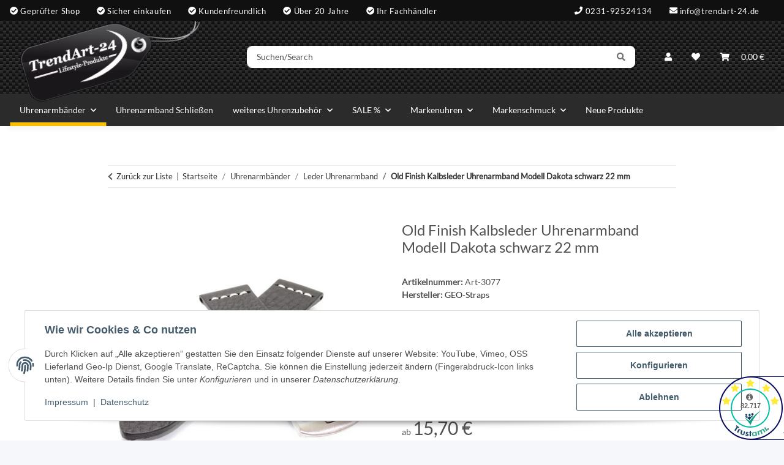

--- FILE ---
content_type: text/html; charset=utf-8
request_url: https://www.trendart-24.de/Old-Finish-Kalbsleder-Uhrenarmband-Modell-Dakota-schwarz-22-mm
body_size: 50604
content:
<!DOCTYPE html>
<html lang="de" itemscope itemtype="https://schema.org/ItemPage">
    
    <head>
        
            <meta http-equiv="content-type" content="text/html; charset=utf-8">
            <meta name="description" itemprop="description" content="Hochwertig verarbeitetes, robustes, softweiches Kalbslederband mit Struktur, Modell Dakota besonders für große Uhren geeignet das naturbelassene Leder kann mehr">
                        <meta name="viewport" content="width=device-width, initial-scale=1.0">
            <meta http-equiv="X-UA-Compatible" content="IE=edge">
                        <meta name="robots" content="index, follow">

            <meta itemprop="url" content="https://www.trendart-24.de/Old-Finish-Kalbsleder-Uhrenarmband-Modell-Dakota-schwarz-22-mm">
            <meta property="og:type" content="website">
            <meta property="og:site_name" content="Old Finish Kalbsleder Uhrenarmband Modell Dakota schwarz 22 mm - Uhre">
            <meta property="og:title" content="Old Finish Kalbsleder Uhrenarmband Modell Dakota schwarz 22 mm - Uhre">
            <meta property="og:description" content="Hochwertig verarbeitetes, robustes, softweiches Kalbslederband mit Struktur, Modell Dakota besonders für große Uhren geeignet das naturbelassene Leder kann mehr">
            <meta property="og:url" content="https://www.trendart-24.de/Old-Finish-Kalbsleder-Uhrenarmband-Modell-Dakota-schwarz-22-mm">

                                    
                            <meta itemprop="image" content="https://www.trendart-24.de/media/image/product/2082/lg/old-finish-kalbsleder-uhrenarmband-modell-dakota-schwarz-22-mm.jpg">
                <meta property="og:image" content="https://www.trendart-24.de/media/image/product/2082/lg/old-finish-kalbsleder-uhrenarmband-modell-dakota-schwarz-22-mm.jpg">
                <meta property="og:image:width" content="1000">
                <meta property="og:image:height" content="1000">
                    

        <title itemprop="name">Old Finish Kalbsleder Uhrenarmband Modell Dakota schwarz 22 mm - Uhre</title>

                    <link rel="canonical" href="https://www.trendart-24.de/Old-Finish-Kalbsleder-Uhrenarmband-Modell-Dakota-schwarz-22-mm">
        
        

        
            <link rel="icon" href="https://www.trendart-24.de/favicon.ico" sizes="48x48">
            <link rel="icon" href="https://www.trendart-24.de/favicon.svg" sizes="any" type="image/svg+xml">
            <link rel="apple-touch-icon" href="https://www.trendart-24.de/apple-touch-icon.png">
            <link rel="manifest" href="https://www.trendart-24.de/site.webmanifest">
            <meta name="msapplication-TileColor" content="#1C1D2C">
            <meta name="msapplication-TileImage" content="https://www.trendart-24.de/mstile-144x144.png">
        
        
            <meta name="theme-color" content="#1C1D2C">
        

        
                                                    
                <style id="criticalCSS">
                    
                        @charset "UTF-8";
:root{--blue: #007bff;--indigo: #6610f2;--purple: #6f42c1;--pink: #e83e8c;--red: #dc3545;--orange: #fd7e14;--yellow: #ffc107;--green: #28a745;--teal: #20c997;--cyan: #17a2b8;--white: #ffffff;--gray: #707070;--gray-dark: #343a40;--primary: #F8BF00;--secondary: #525252;--success: #1C871E;--info: #525252;--warning: #a56823;--danger: #b90000;--light: #f5f7fa;--dark: #525252;--gray: #707070;--gray-light: #f5f7fa;--gray-medium: #ebebeb;--gray-dark: #9b9b9b;--gray-darker: #525252;--breakpoint-xs: 0;--breakpoint-sm: 576px;--breakpoint-md: 768px;--breakpoint-lg: 992px;--breakpoint-xl: 1300px;--font-family-sans-serif: Lato, sans-serif;--font-family-monospace: SFMono-Regular, Menlo, Monaco, Consolas, "Liberation Mono", "Courier New", monospace}*,*::before,*::after{box-sizing:border-box}html{font-family:sans-serif;line-height:1.15;-webkit-text-size-adjust:100%;-webkit-tap-highlight-color:rgba(0, 0, 0, 0)}article,aside,figcaption,figure,footer,header,hgroup,main,nav,section{display:block}body{margin:0;font-family:Lato, sans-serif;font-size:0.875rem;font-weight:400;line-height:1.5;color:#525252;text-align:left;background-color:#f5f7fa}[tabindex="-1"]:focus:not(:focus-visible){outline:0 !important}hr{box-sizing:content-box;height:0;overflow:visible}h1,h2,h3,h4,h5,h6{margin-top:0;margin-bottom:1rem}p{margin-top:0;margin-bottom:1rem}abbr[title],abbr[data-original-title]{text-decoration:underline;text-decoration:underline dotted;cursor:help;border-bottom:0;text-decoration-skip-ink:none}address{margin-bottom:1rem;font-style:normal;line-height:inherit}ol,ul,dl{margin-top:0;margin-bottom:1rem}ol ol,ul ul,ol ul,ul ol{margin-bottom:0}dt{font-weight:700}dd{margin-bottom:0.5rem;margin-left:0}blockquote{margin:0 0 1rem}b,strong{font-weight:bolder}small{font-size:80%}sub,sup{position:relative;font-size:75%;line-height:0;vertical-align:baseline}sub{bottom:-0.25em}sup{top:-0.5em}a{color:#333;text-decoration:none;background-color:transparent}a:hover{color:#F8BF00;text-decoration:none}a:not([href]):not([class]){color:inherit;text-decoration:none}a:not([href]):not([class]):hover{color:inherit;text-decoration:none}pre,code,kbd,samp{font-family:SFMono-Regular, Menlo, Monaco, Consolas, "Liberation Mono", "Courier New", monospace;font-size:1em}pre{margin-top:0;margin-bottom:1rem;overflow:auto;-ms-overflow-style:scrollbar}figure{margin:0 0 1rem}img{vertical-align:middle;border-style:none}svg{overflow:hidden;vertical-align:middle}table{border-collapse:collapse}caption{padding-top:0.75rem;padding-bottom:0.75rem;color:#707070;text-align:left;caption-side:bottom}th{text-align:inherit;text-align:-webkit-match-parent}label{display:inline-block;margin-bottom:0.5rem}button{border-radius:0}button:focus:not(:focus-visible){outline:0}input,button,select,optgroup,textarea{margin:0;font-family:inherit;font-size:inherit;line-height:inherit}button,input{overflow:visible}button,select{text-transform:none}[role="button"]{cursor:pointer}select{word-wrap:normal}button,[type="button"],[type="reset"],[type="submit"]{-webkit-appearance:button}button:not(:disabled),[type="button"]:not(:disabled),[type="reset"]:not(:disabled),[type="submit"]:not(:disabled){cursor:pointer}button::-moz-focus-inner,[type="button"]::-moz-focus-inner,[type="reset"]::-moz-focus-inner,[type="submit"]::-moz-focus-inner{padding:0;border-style:none}input[type="radio"],input[type="checkbox"]{box-sizing:border-box;padding:0}textarea{overflow:auto;resize:vertical}fieldset{min-width:0;padding:0;margin:0;border:0}legend{display:block;width:100%;max-width:100%;padding:0;margin-bottom:0.5rem;font-size:1.5rem;line-height:inherit;color:inherit;white-space:normal}progress{vertical-align:baseline}[type="number"]::-webkit-inner-spin-button,[type="number"]::-webkit-outer-spin-button{height:auto}[type="search"]{outline-offset:-2px;-webkit-appearance:none}[type="search"]::-webkit-search-decoration{-webkit-appearance:none}::-webkit-file-upload-button{font:inherit;-webkit-appearance:button}output{display:inline-block}summary{display:list-item;cursor:pointer}template{display:none}[hidden]{display:none !important}.img-fluid{max-width:100%;height:auto}.img-thumbnail{padding:0.25rem;background-color:#f5f7fa;border:1px solid #dee2e6;border-radius:0.125rem;box-shadow:0 1px 2px rgba(0, 0, 0, 0.075);max-width:100%;height:auto}.figure{display:inline-block}.figure-img{margin-bottom:0.5rem;line-height:1}.figure-caption{font-size:90%;color:#707070}code{font-size:87.5%;color:#e83e8c;word-wrap:break-word}a>code{color:inherit}kbd{padding:0.2rem 0.4rem;font-size:87.5%;color:#ffffff;background-color:#212529;border-radius:0.125rem;box-shadow:inset 0 -0.1rem 0 rgba(0, 0, 0, 0.25)}kbd kbd{padding:0;font-size:100%;font-weight:700;box-shadow:none}pre{display:block;font-size:87.5%;color:#212529}pre code{font-size:inherit;color:inherit;word-break:normal}.pre-scrollable{max-height:340px;overflow-y:scroll}.container,.container-fluid,.container-sm,.container-md,.container-lg,.container-xl{width:100%;padding-right:1rem;padding-left:1rem;margin-right:auto;margin-left:auto}@media (min-width:576px){.container,.container-sm{max-width:97vw}}@media (min-width:768px){.container,.container-sm,.container-md{max-width:720px}}@media (min-width:992px){.container,.container-sm,.container-md,.container-lg{max-width:960px}}@media (min-width:1300px){.container,.container-sm,.container-md,.container-lg,.container-xl{max-width:1250px}}.row{display:flex;flex-wrap:wrap;margin-right:-1rem;margin-left:-1rem}.no-gutters{margin-right:0;margin-left:0}.no-gutters>.col,.no-gutters>[class*="col-"]{padding-right:0;padding-left:0}.col-1,.col-2,.col-3,.col-4,.col-5,.col-6,.col-7,.col-8,.col-9,.col-10,.col-11,.col-12,.col,.col-auto,.col-sm-1,.col-sm-2,.col-sm-3,.col-sm-4,.col-sm-5,.col-sm-6,.col-sm-7,.col-sm-8,.col-sm-9,.col-sm-10,.col-sm-11,.col-sm-12,.col-sm,.col-sm-auto,.col-md-1,.col-md-2,.col-md-3,.col-md-4,.col-md-5,.col-md-6,.col-md-7,.col-md-8,.col-md-9,.col-md-10,.col-md-11,.col-md-12,.col-md,.col-md-auto,.col-lg-1,.col-lg-2,.col-lg-3,.col-lg-4,.col-lg-5,.col-lg-6,.col-lg-7,.col-lg-8,.col-lg-9,.col-lg-10,.col-lg-11,.col-lg-12,.col-lg,.col-lg-auto,.col-xl-1,.col-xl-2,.col-xl-3,.col-xl-4,.col-xl-5,.col-xl-6,.col-xl-7,.col-xl-8,.col-xl-9,.col-xl-10,.col-xl-11,.col-xl-12,.col-xl,.col-xl-auto{position:relative;width:100%;padding-right:1rem;padding-left:1rem}.col{flex-basis:0;flex-grow:1;max-width:100%}.row-cols-1>*{flex:0 0 100%;max-width:100%}.row-cols-2>*{flex:0 0 50%;max-width:50%}.row-cols-3>*{flex:0 0 33.3333333333%;max-width:33.3333333333%}.row-cols-4>*{flex:0 0 25%;max-width:25%}.row-cols-5>*{flex:0 0 20%;max-width:20%}.row-cols-6>*{flex:0 0 16.6666666667%;max-width:16.6666666667%}.col-auto{flex:0 0 auto;width:auto;max-width:100%}.col-1{flex:0 0 8.33333333%;max-width:8.33333333%}.col-2{flex:0 0 16.66666667%;max-width:16.66666667%}.col-3{flex:0 0 25%;max-width:25%}.col-4{flex:0 0 33.33333333%;max-width:33.33333333%}.col-5{flex:0 0 41.66666667%;max-width:41.66666667%}.col-6{flex:0 0 50%;max-width:50%}.col-7{flex:0 0 58.33333333%;max-width:58.33333333%}.col-8{flex:0 0 66.66666667%;max-width:66.66666667%}.col-9{flex:0 0 75%;max-width:75%}.col-10{flex:0 0 83.33333333%;max-width:83.33333333%}.col-11{flex:0 0 91.66666667%;max-width:91.66666667%}.col-12{flex:0 0 100%;max-width:100%}.order-first{order:-1}.order-last{order:13}.order-0{order:0}.order-1{order:1}.order-2{order:2}.order-3{order:3}.order-4{order:4}.order-5{order:5}.order-6{order:6}.order-7{order:7}.order-8{order:8}.order-9{order:9}.order-10{order:10}.order-11{order:11}.order-12{order:12}.offset-1{margin-left:8.33333333%}.offset-2{margin-left:16.66666667%}.offset-3{margin-left:25%}.offset-4{margin-left:33.33333333%}.offset-5{margin-left:41.66666667%}.offset-6{margin-left:50%}.offset-7{margin-left:58.33333333%}.offset-8{margin-left:66.66666667%}.offset-9{margin-left:75%}.offset-10{margin-left:83.33333333%}.offset-11{margin-left:91.66666667%}@media (min-width:576px){.col-sm{flex-basis:0;flex-grow:1;max-width:100%}.row-cols-sm-1>*{flex:0 0 100%;max-width:100%}.row-cols-sm-2>*{flex:0 0 50%;max-width:50%}.row-cols-sm-3>*{flex:0 0 33.3333333333%;max-width:33.3333333333%}.row-cols-sm-4>*{flex:0 0 25%;max-width:25%}.row-cols-sm-5>*{flex:0 0 20%;max-width:20%}.row-cols-sm-6>*{flex:0 0 16.6666666667%;max-width:16.6666666667%}.col-sm-auto{flex:0 0 auto;width:auto;max-width:100%}.col-sm-1{flex:0 0 8.33333333%;max-width:8.33333333%}.col-sm-2{flex:0 0 16.66666667%;max-width:16.66666667%}.col-sm-3{flex:0 0 25%;max-width:25%}.col-sm-4{flex:0 0 33.33333333%;max-width:33.33333333%}.col-sm-5{flex:0 0 41.66666667%;max-width:41.66666667%}.col-sm-6{flex:0 0 50%;max-width:50%}.col-sm-7{flex:0 0 58.33333333%;max-width:58.33333333%}.col-sm-8{flex:0 0 66.66666667%;max-width:66.66666667%}.col-sm-9{flex:0 0 75%;max-width:75%}.col-sm-10{flex:0 0 83.33333333%;max-width:83.33333333%}.col-sm-11{flex:0 0 91.66666667%;max-width:91.66666667%}.col-sm-12{flex:0 0 100%;max-width:100%}.order-sm-first{order:-1}.order-sm-last{order:13}.order-sm-0{order:0}.order-sm-1{order:1}.order-sm-2{order:2}.order-sm-3{order:3}.order-sm-4{order:4}.order-sm-5{order:5}.order-sm-6{order:6}.order-sm-7{order:7}.order-sm-8{order:8}.order-sm-9{order:9}.order-sm-10{order:10}.order-sm-11{order:11}.order-sm-12{order:12}.offset-sm-0{margin-left:0}.offset-sm-1{margin-left:8.33333333%}.offset-sm-2{margin-left:16.66666667%}.offset-sm-3{margin-left:25%}.offset-sm-4{margin-left:33.33333333%}.offset-sm-5{margin-left:41.66666667%}.offset-sm-6{margin-left:50%}.offset-sm-7{margin-left:58.33333333%}.offset-sm-8{margin-left:66.66666667%}.offset-sm-9{margin-left:75%}.offset-sm-10{margin-left:83.33333333%}.offset-sm-11{margin-left:91.66666667%}}@media (min-width:768px){.col-md{flex-basis:0;flex-grow:1;max-width:100%}.row-cols-md-1>*{flex:0 0 100%;max-width:100%}.row-cols-md-2>*{flex:0 0 50%;max-width:50%}.row-cols-md-3>*{flex:0 0 33.3333333333%;max-width:33.3333333333%}.row-cols-md-4>*{flex:0 0 25%;max-width:25%}.row-cols-md-5>*{flex:0 0 20%;max-width:20%}.row-cols-md-6>*{flex:0 0 16.6666666667%;max-width:16.6666666667%}.col-md-auto{flex:0 0 auto;width:auto;max-width:100%}.col-md-1{flex:0 0 8.33333333%;max-width:8.33333333%}.col-md-2{flex:0 0 16.66666667%;max-width:16.66666667%}.col-md-3{flex:0 0 25%;max-width:25%}.col-md-4{flex:0 0 33.33333333%;max-width:33.33333333%}.col-md-5{flex:0 0 41.66666667%;max-width:41.66666667%}.col-md-6{flex:0 0 50%;max-width:50%}.col-md-7{flex:0 0 58.33333333%;max-width:58.33333333%}.col-md-8{flex:0 0 66.66666667%;max-width:66.66666667%}.col-md-9{flex:0 0 75%;max-width:75%}.col-md-10{flex:0 0 83.33333333%;max-width:83.33333333%}.col-md-11{flex:0 0 91.66666667%;max-width:91.66666667%}.col-md-12{flex:0 0 100%;max-width:100%}.order-md-first{order:-1}.order-md-last{order:13}.order-md-0{order:0}.order-md-1{order:1}.order-md-2{order:2}.order-md-3{order:3}.order-md-4{order:4}.order-md-5{order:5}.order-md-6{order:6}.order-md-7{order:7}.order-md-8{order:8}.order-md-9{order:9}.order-md-10{order:10}.order-md-11{order:11}.order-md-12{order:12}.offset-md-0{margin-left:0}.offset-md-1{margin-left:8.33333333%}.offset-md-2{margin-left:16.66666667%}.offset-md-3{margin-left:25%}.offset-md-4{margin-left:33.33333333%}.offset-md-5{margin-left:41.66666667%}.offset-md-6{margin-left:50%}.offset-md-7{margin-left:58.33333333%}.offset-md-8{margin-left:66.66666667%}.offset-md-9{margin-left:75%}.offset-md-10{margin-left:83.33333333%}.offset-md-11{margin-left:91.66666667%}}@media (min-width:992px){.col-lg{flex-basis:0;flex-grow:1;max-width:100%}.row-cols-lg-1>*{flex:0 0 100%;max-width:100%}.row-cols-lg-2>*{flex:0 0 50%;max-width:50%}.row-cols-lg-3>*{flex:0 0 33.3333333333%;max-width:33.3333333333%}.row-cols-lg-4>*{flex:0 0 25%;max-width:25%}.row-cols-lg-5>*{flex:0 0 20%;max-width:20%}.row-cols-lg-6>*{flex:0 0 16.6666666667%;max-width:16.6666666667%}.col-lg-auto{flex:0 0 auto;width:auto;max-width:100%}.col-lg-1{flex:0 0 8.33333333%;max-width:8.33333333%}.col-lg-2{flex:0 0 16.66666667%;max-width:16.66666667%}.col-lg-3{flex:0 0 25%;max-width:25%}.col-lg-4{flex:0 0 33.33333333%;max-width:33.33333333%}.col-lg-5{flex:0 0 41.66666667%;max-width:41.66666667%}.col-lg-6{flex:0 0 50%;max-width:50%}.col-lg-7{flex:0 0 58.33333333%;max-width:58.33333333%}.col-lg-8{flex:0 0 66.66666667%;max-width:66.66666667%}.col-lg-9{flex:0 0 75%;max-width:75%}.col-lg-10{flex:0 0 83.33333333%;max-width:83.33333333%}.col-lg-11{flex:0 0 91.66666667%;max-width:91.66666667%}.col-lg-12{flex:0 0 100%;max-width:100%}.order-lg-first{order:-1}.order-lg-last{order:13}.order-lg-0{order:0}.order-lg-1{order:1}.order-lg-2{order:2}.order-lg-3{order:3}.order-lg-4{order:4}.order-lg-5{order:5}.order-lg-6{order:6}.order-lg-7{order:7}.order-lg-8{order:8}.order-lg-9{order:9}.order-lg-10{order:10}.order-lg-11{order:11}.order-lg-12{order:12}.offset-lg-0{margin-left:0}.offset-lg-1{margin-left:8.33333333%}.offset-lg-2{margin-left:16.66666667%}.offset-lg-3{margin-left:25%}.offset-lg-4{margin-left:33.33333333%}.offset-lg-5{margin-left:41.66666667%}.offset-lg-6{margin-left:50%}.offset-lg-7{margin-left:58.33333333%}.offset-lg-8{margin-left:66.66666667%}.offset-lg-9{margin-left:75%}.offset-lg-10{margin-left:83.33333333%}.offset-lg-11{margin-left:91.66666667%}}@media (min-width:1300px){.col-xl{flex-basis:0;flex-grow:1;max-width:100%}.row-cols-xl-1>*{flex:0 0 100%;max-width:100%}.row-cols-xl-2>*{flex:0 0 50%;max-width:50%}.row-cols-xl-3>*{flex:0 0 33.3333333333%;max-width:33.3333333333%}.row-cols-xl-4>*{flex:0 0 25%;max-width:25%}.row-cols-xl-5>*{flex:0 0 20%;max-width:20%}.row-cols-xl-6>*{flex:0 0 16.6666666667%;max-width:16.6666666667%}.col-xl-auto{flex:0 0 auto;width:auto;max-width:100%}.col-xl-1{flex:0 0 8.33333333%;max-width:8.33333333%}.col-xl-2{flex:0 0 16.66666667%;max-width:16.66666667%}.col-xl-3{flex:0 0 25%;max-width:25%}.col-xl-4{flex:0 0 33.33333333%;max-width:33.33333333%}.col-xl-5{flex:0 0 41.66666667%;max-width:41.66666667%}.col-xl-6{flex:0 0 50%;max-width:50%}.col-xl-7{flex:0 0 58.33333333%;max-width:58.33333333%}.col-xl-8{flex:0 0 66.66666667%;max-width:66.66666667%}.col-xl-9{flex:0 0 75%;max-width:75%}.col-xl-10{flex:0 0 83.33333333%;max-width:83.33333333%}.col-xl-11{flex:0 0 91.66666667%;max-width:91.66666667%}.col-xl-12{flex:0 0 100%;max-width:100%}.order-xl-first{order:-1}.order-xl-last{order:13}.order-xl-0{order:0}.order-xl-1{order:1}.order-xl-2{order:2}.order-xl-3{order:3}.order-xl-4{order:4}.order-xl-5{order:5}.order-xl-6{order:6}.order-xl-7{order:7}.order-xl-8{order:8}.order-xl-9{order:9}.order-xl-10{order:10}.order-xl-11{order:11}.order-xl-12{order:12}.offset-xl-0{margin-left:0}.offset-xl-1{margin-left:8.33333333%}.offset-xl-2{margin-left:16.66666667%}.offset-xl-3{margin-left:25%}.offset-xl-4{margin-left:33.33333333%}.offset-xl-5{margin-left:41.66666667%}.offset-xl-6{margin-left:50%}.offset-xl-7{margin-left:58.33333333%}.offset-xl-8{margin-left:66.66666667%}.offset-xl-9{margin-left:75%}.offset-xl-10{margin-left:83.33333333%}.offset-xl-11{margin-left:91.66666667%}}.nav{display:flex;flex-wrap:wrap;padding-left:0;margin-bottom:0;list-style:none}.nav-link{display:block;padding:0.5rem 1rem}.nav-link:hover,.nav-link:focus{text-decoration:none}.nav-link.disabled{color:#707070;pointer-events:none;cursor:default}.nav-tabs{border-bottom:1px solid #dee2e6}.nav-tabs .nav-link{margin-bottom:-1px;background-color:transparent;border:1px solid transparent;border-top-left-radius:0;border-top-right-radius:0}.nav-tabs .nav-link:hover,.nav-tabs .nav-link:focus{isolation:isolate;border-color:transparent}.nav-tabs .nav-link.disabled{color:#707070;background-color:transparent;border-color:transparent}.nav-tabs .nav-link.active,.nav-tabs .nav-item.show .nav-link{color:#333;background-color:transparent;border-color:#F8BF00}.nav-tabs .dropdown-menu{margin-top:-1px;border-top-left-radius:0;border-top-right-radius:0}.nav-pills .nav-link{background:none;border:0;border-radius:0.125rem}.nav-pills .nav-link.active,.nav-pills .show>.nav-link{color:#ffffff;background-color:#F8BF00}.nav-fill>.nav-link,.nav-fill .nav-item{flex:1 1 auto;text-align:center}.nav-justified>.nav-link,.nav-justified .nav-item{flex-basis:0;flex-grow:1;text-align:center}.tab-content>.tab-pane{display:none}.tab-content>.active{display:block}.navbar{position:relative;display:flex;flex-wrap:wrap;align-items:center;justify-content:space-between;padding:0.4rem 1rem}.navbar .container,.navbar .container-fluid,.navbar .container-sm,.navbar .container-md,.navbar .container-lg,.navbar .container-xl,.navbar>.container-sm,.navbar>.container-md,.navbar>.container-lg,.navbar>.container-xl{display:flex;flex-wrap:wrap;align-items:center;justify-content:space-between}.navbar-brand{display:inline-block;padding-top:0.40625rem;padding-bottom:0.40625rem;margin-right:1rem;font-size:1rem;line-height:inherit;white-space:nowrap}.navbar-brand:hover,.navbar-brand:focus{text-decoration:none}.navbar-nav{display:flex;flex-direction:column;padding-left:0;margin-bottom:0;list-style:none}.navbar-nav .nav-link{padding-right:0;padding-left:0}.navbar-nav .dropdown-menu{position:static;float:none}.navbar-text{display:inline-block;padding-top:0.5rem;padding-bottom:0.5rem}.navbar-collapse{flex-basis:100%;flex-grow:1;align-items:center}.navbar-toggler{padding:0.25rem 0.75rem;font-size:1rem;line-height:1;background-color:transparent;border:1px solid transparent;border-radius:0.125rem}.navbar-toggler:hover,.navbar-toggler:focus{text-decoration:none}.navbar-toggler-icon{display:inline-block;width:1.5em;height:1.5em;vertical-align:middle;content:"";background:50% / 100% 100% no-repeat}.navbar-nav-scroll{max-height:75vh;overflow-y:auto}@media (max-width:575.98px){.navbar-expand-sm>.container,.navbar-expand-sm>.container-fluid,.navbar-expand-sm>.container-sm,.navbar-expand-sm>.container-md,.navbar-expand-sm>.container-lg,.navbar-expand-sm>.container-xl{padding-right:0;padding-left:0}}@media (min-width:576px){.navbar-expand-sm{flex-flow:row nowrap;justify-content:flex-start}.navbar-expand-sm .navbar-nav{flex-direction:row}.navbar-expand-sm .navbar-nav .dropdown-menu{position:absolute}.navbar-expand-sm .navbar-nav .nav-link{padding-right:1.5rem;padding-left:1.5rem}.navbar-expand-sm>.container,.navbar-expand-sm>.container-fluid,.navbar-expand-sm>.container-sm,.navbar-expand-sm>.container-md,.navbar-expand-sm>.container-lg,.navbar-expand-sm>.container-xl{flex-wrap:nowrap}.navbar-expand-sm .navbar-nav-scroll{overflow:visible}.navbar-expand-sm .navbar-collapse{display:flex !important;flex-basis:auto}.navbar-expand-sm .navbar-toggler{display:none}}@media (max-width:767.98px){.navbar-expand-md>.container,.navbar-expand-md>.container-fluid,.navbar-expand-md>.container-sm,.navbar-expand-md>.container-md,.navbar-expand-md>.container-lg,.navbar-expand-md>.container-xl{padding-right:0;padding-left:0}}@media (min-width:768px){.navbar-expand-md{flex-flow:row nowrap;justify-content:flex-start}.navbar-expand-md .navbar-nav{flex-direction:row}.navbar-expand-md .navbar-nav .dropdown-menu{position:absolute}.navbar-expand-md .navbar-nav .nav-link{padding-right:1.5rem;padding-left:1.5rem}.navbar-expand-md>.container,.navbar-expand-md>.container-fluid,.navbar-expand-md>.container-sm,.navbar-expand-md>.container-md,.navbar-expand-md>.container-lg,.navbar-expand-md>.container-xl{flex-wrap:nowrap}.navbar-expand-md .navbar-nav-scroll{overflow:visible}.navbar-expand-md .navbar-collapse{display:flex !important;flex-basis:auto}.navbar-expand-md .navbar-toggler{display:none}}@media (max-width:991.98px){.navbar-expand-lg>.container,.navbar-expand-lg>.container-fluid,.navbar-expand-lg>.container-sm,.navbar-expand-lg>.container-md,.navbar-expand-lg>.container-lg,.navbar-expand-lg>.container-xl{padding-right:0;padding-left:0}}@media (min-width:992px){.navbar-expand-lg{flex-flow:row nowrap;justify-content:flex-start}.navbar-expand-lg .navbar-nav{flex-direction:row}.navbar-expand-lg .navbar-nav .dropdown-menu{position:absolute}.navbar-expand-lg .navbar-nav .nav-link{padding-right:1.5rem;padding-left:1.5rem}.navbar-expand-lg>.container,.navbar-expand-lg>.container-fluid,.navbar-expand-lg>.container-sm,.navbar-expand-lg>.container-md,.navbar-expand-lg>.container-lg,.navbar-expand-lg>.container-xl{flex-wrap:nowrap}.navbar-expand-lg .navbar-nav-scroll{overflow:visible}.navbar-expand-lg .navbar-collapse{display:flex !important;flex-basis:auto}.navbar-expand-lg .navbar-toggler{display:none}}@media (max-width:1299.98px){.navbar-expand-xl>.container,.navbar-expand-xl>.container-fluid,.navbar-expand-xl>.container-sm,.navbar-expand-xl>.container-md,.navbar-expand-xl>.container-lg,.navbar-expand-xl>.container-xl{padding-right:0;padding-left:0}}@media (min-width:1300px){.navbar-expand-xl{flex-flow:row nowrap;justify-content:flex-start}.navbar-expand-xl .navbar-nav{flex-direction:row}.navbar-expand-xl .navbar-nav .dropdown-menu{position:absolute}.navbar-expand-xl .navbar-nav .nav-link{padding-right:1.5rem;padding-left:1.5rem}.navbar-expand-xl>.container,.navbar-expand-xl>.container-fluid,.navbar-expand-xl>.container-sm,.navbar-expand-xl>.container-md,.navbar-expand-xl>.container-lg,.navbar-expand-xl>.container-xl{flex-wrap:nowrap}.navbar-expand-xl .navbar-nav-scroll{overflow:visible}.navbar-expand-xl .navbar-collapse{display:flex !important;flex-basis:auto}.navbar-expand-xl .navbar-toggler{display:none}}.navbar-expand{flex-flow:row nowrap;justify-content:flex-start}.navbar-expand>.container,.navbar-expand>.container-fluid,.navbar-expand>.container-sm,.navbar-expand>.container-md,.navbar-expand>.container-lg,.navbar-expand>.container-xl{padding-right:0;padding-left:0}.navbar-expand .navbar-nav{flex-direction:row}.navbar-expand .navbar-nav .dropdown-menu{position:absolute}.navbar-expand .navbar-nav .nav-link{padding-right:1.5rem;padding-left:1.5rem}.navbar-expand>.container,.navbar-expand>.container-fluid,.navbar-expand>.container-sm,.navbar-expand>.container-md,.navbar-expand>.container-lg,.navbar-expand>.container-xl{flex-wrap:nowrap}.navbar-expand .navbar-nav-scroll{overflow:visible}.navbar-expand .navbar-collapse{display:flex !important;flex-basis:auto}.navbar-expand .navbar-toggler{display:none}.navbar-light .navbar-brand{color:rgba(0, 0, 0, 0.9)}.navbar-light .navbar-brand:hover,.navbar-light .navbar-brand:focus{color:rgba(0, 0, 0, 0.9)}.navbar-light .navbar-nav .nav-link{color:#525252}.navbar-light .navbar-nav .nav-link:hover,.navbar-light .navbar-nav .nav-link:focus{color:#F8BF00}.navbar-light .navbar-nav .nav-link.disabled{color:rgba(0, 0, 0, 0.3)}.navbar-light .navbar-nav .show>.nav-link,.navbar-light .navbar-nav .active>.nav-link,.navbar-light .navbar-nav .nav-link.show,.navbar-light .navbar-nav .nav-link.active{color:rgba(0, 0, 0, 0.9)}.navbar-light .navbar-toggler{color:#525252;border-color:rgba(0, 0, 0, 0.1)}.navbar-light .navbar-toggler-icon{background-image:url("data:image/svg+xml,%3csvg xmlns='http://www.w3.org/2000/svg' width='30' height='30' viewBox='0 0 30 30'%3e%3cpath stroke='%23525252' stroke-linecap='round' stroke-miterlimit='10' stroke-width='2' d='M4 7h22M4 15h22M4 23h22'/%3e%3c/svg%3e")}.navbar-light .navbar-text{color:#525252}.navbar-light .navbar-text a{color:rgba(0, 0, 0, 0.9)}.navbar-light .navbar-text a:hover,.navbar-light .navbar-text a:focus{color:rgba(0, 0, 0, 0.9)}.navbar-dark .navbar-brand{color:#ffffff}.navbar-dark .navbar-brand:hover,.navbar-dark .navbar-brand:focus{color:#ffffff}.navbar-dark .navbar-nav .nav-link{color:rgba(255, 255, 255, 0.5)}.navbar-dark .navbar-nav .nav-link:hover,.navbar-dark .navbar-nav .nav-link:focus{color:rgba(255, 255, 255, 0.75)}.navbar-dark .navbar-nav .nav-link.disabled{color:rgba(255, 255, 255, 0.25)}.navbar-dark .navbar-nav .show>.nav-link,.navbar-dark .navbar-nav .active>.nav-link,.navbar-dark .navbar-nav .nav-link.show,.navbar-dark .navbar-nav .nav-link.active{color:#ffffff}.navbar-dark .navbar-toggler{color:rgba(255, 255, 255, 0.5);border-color:rgba(255, 255, 255, 0.1)}.navbar-dark .navbar-toggler-icon{background-image:url("data:image/svg+xml,%3csvg xmlns='http://www.w3.org/2000/svg' width='30' height='30' viewBox='0 0 30 30'%3e%3cpath stroke='rgba%28255, 255, 255, 0.5%29' stroke-linecap='round' stroke-miterlimit='10' stroke-width='2' d='M4 7h22M4 15h22M4 23h22'/%3e%3c/svg%3e")}.navbar-dark .navbar-text{color:rgba(255, 255, 255, 0.5)}.navbar-dark .navbar-text a{color:#ffffff}.navbar-dark .navbar-text a:hover,.navbar-dark .navbar-text a:focus{color:#ffffff}.pagination-sm .page-item.active .page-link::after,.pagination-sm .page-item.active .page-text::after{left:0.375rem;right:0.375rem}.pagination-lg .page-item.active .page-link::after,.pagination-lg .page-item.active .page-text::after{left:1.125rem;right:1.125rem}.page-item{position:relative}.page-item.active{font-weight:700}.page-item.active .page-link::after,.page-item.active .page-text::after{content:"";position:absolute;left:0.5625rem;bottom:0;right:0.5625rem;border-bottom:4px solid #F8BF00}@media (min-width:768px){.dropdown-item.page-item{background-color:transparent}}.page-link,.page-text{text-decoration:none}.pagination{margin-bottom:0;justify-content:space-between;align-items:center}@media (min-width:768px){.pagination{justify-content:normal}.pagination .dropdown>.btn{display:none}.pagination .dropdown-menu{position:static !important;transform:none !important;display:flex;margin:0;padding:0;border:0;min-width:auto}.pagination .dropdown-item{width:auto;display:inline-block;padding:0}.pagination .dropdown-item.active{background-color:transparent;color:#333}.pagination .dropdown-item:hover{background-color:transparent}.pagination .pagination-site{display:none}}@media (max-width:767.98px){.pagination .dropdown-item{padding:0}.pagination .dropdown-item.active .page-link,.pagination .dropdown-item.active .page-text,.pagination .dropdown-item:active .page-link,.pagination .dropdown-item:active .page-text{color:#525252}}.productlist-page-nav{align-items:center}.productlist-page-nav .pagination{margin:0}.productlist-page-nav .displayoptions{margin-bottom:1rem}@media (min-width:768px){.productlist-page-nav .displayoptions{margin-bottom:0}}.productlist-page-nav .displayoptions .btn-group+.btn-group+.btn-group{margin-left:0.5rem}.productlist-page-nav .result-option-wrapper{margin-right:0.5rem}.productlist-page-nav .productlist-item-info{margin-bottom:0.5rem;margin-left:auto;margin-right:auto;display:flex}@media (min-width:768px){.productlist-page-nav .productlist-item-info{margin-right:0;margin-bottom:0}.productlist-page-nav .productlist-item-info.productlist-item-border{border-right:1px solid #ebebeb;padding-right:1rem}}.productlist-page-nav.productlist-page-nav-header-m{margin-top:3rem}@media (min-width:768px){.productlist-page-nav.productlist-page-nav-header-m{margin-top:2rem}.productlist-page-nav.productlist-page-nav-header-m>.col{margin-top:1rem}}.productlist-page-nav-bottom{margin-bottom:2rem}.pagination-wrapper{margin-bottom:1rem;align-items:center;border-top:1px solid #f5f7fa;border-bottom:1px solid #f5f7fa;padding-top:0.5rem;padding-bottom:0.5rem}.pagination-wrapper .pagination-entries{font-weight:700;margin-bottom:1rem}@media (min-width:768px){.pagination-wrapper .pagination-entries{margin-bottom:0}}.pagination-wrapper .pagination-selects{margin-left:auto;margin-top:1rem}@media (min-width:768px){.pagination-wrapper .pagination-selects{margin-left:0;margin-top:0}}.pagination-wrapper .pagination-selects .pagination-selects-entries{margin-bottom:1rem}@media (min-width:768px){.pagination-wrapper .pagination-selects .pagination-selects-entries{margin-right:1rem;margin-bottom:0}}.pagination-no-wrapper{border:0;padding-top:0;padding-bottom:0}.topbar-wrapper{position:relative;z-index:1021;flex-direction:row-reverse}.sticky-header header{position:sticky;top:0}#jtl-nav-wrapper .form-control::placeholder,#jtl-nav-wrapper .form-control:focus::placeholder{color:#525252}#jtl-nav-wrapper .label-slide .form-group:not(.exclude-from-label-slide):not(.checkbox) label{background:#fff;color:#525252}header{box-shadow:0 1rem 0.5625rem -0.75rem rgba(0, 0, 0, 0.06);position:relative;z-index:1020}header .dropdown-menu{background-color:#fff;color:#525252}header .navbar-toggler{color:#525252}header .navbar-brand img{max-width:50vw;object-fit:contain}header .nav-right .dropdown-menu{margin-top:-0.03125rem;box-shadow:inset 0 1rem 0.5625rem -0.75rem rgba(0, 0, 0, 0.06)}@media (min-width:992px){header #mainNavigation{margin-right:1rem}}@media (max-width:991.98px){header .navbar-brand img{max-width:30vw}header .dropup,header .dropright,header .dropdown,header .dropleft,header .col,header [class*="col-"]{position:static}header .navbar-collapse{position:fixed;top:0;left:0;display:block;height:100vh !important;-webkit-overflow-scrolling:touch;max-width:16.875rem;transition:all 0.2s ease-in-out;z-index:1050;width:100%;background:#fff}header .navbar-collapse:not(.show){transform:translateX(-100%)}header .navbar-nav{transition:all 0.2s ease-in-out}header .navbar-nav .nav-item,header .navbar-nav .nav-link{margin-left:0;margin-right:0;padding-left:1rem;padding-right:1rem;padding-top:1rem;padding-bottom:1rem}header .navbar-nav .nav-link{margin-top:-1rem;margin-bottom:-1rem;margin-left:-1rem;margin-right:-1rem;display:flex;align-items:center;justify-content:space-between}header .navbar-nav .nav-link::after{content:'\f054' !important;font-family:"Font Awesome 5 Free" !important;font-weight:900;margin-left:0.5rem;margin-top:0;font-size:0.75em}header .navbar-nav .nav-item.dropdown>.nav-link>.product-count{display:none}header .navbar-nav .nav-item:not(.dropdown) .nav-link::after{display:none}header .navbar-nav .dropdown-menu{position:absolute;left:100%;top:0;box-shadow:none;width:100%;padding:0;margin:0}header .navbar-nav .dropdown-menu:not(.show){display:none}header .navbar-nav .dropdown-body{margin:0}header .navbar-nav .nav{flex-direction:column}header .nav-mobile-header{padding-left:1rem;padding-right:1rem}header .nav-mobile-header>.row{height:3.125rem}header .nav-mobile-header .nav-mobile-header-hr{margin-top:0;margin-bottom:0}header .nav-mobile-body{height:calc(100vh - 3.125rem);height:calc(var(--vh, 1vh) * 100 - 3.125rem);overflow-y:auto;position:relative}header .nav-scrollbar-inner{overflow:visible}header .nav-right{font-size:1rem}header .nav-right .dropdown-menu{width:100%}}@media (min-width:992px){header .navbar-collapse{height:4.3125rem}header .navbar-nav>.nav-item>.nav-link{position:relative;padding:1.5rem}header .navbar-nav>.nav-item>.nav-link::before{content:"";position:absolute;bottom:0;left:50%;transform:translateX(-50%);border-width:0 0 6px;border-color:#F8BF00;border-style:solid;transition:width 0.4s;width:0}header .navbar-nav>.nav-item.active>.nav-link::before,header .navbar-nav>.nav-item:hover>.nav-link::before,header .navbar-nav>.nav-item.hover>.nav-link::before{width:100%}header .navbar-nav>.nav-item>.dropdown-menu{max-height:calc(100vh - 12.5rem);overflow:auto;margin-top:-0.03125rem;box-shadow:inset 0 1rem 0.5625rem -0.75rem rgba(0, 0, 0, 0.06)}header .navbar-nav>.nav-item.dropdown-full{position:static}header .navbar-nav>.nav-item.dropdown-full .dropdown-menu{width:100%}header .navbar-nav>.nav-item .product-count{display:none}header .navbar-nav>.nav-item .nav{flex-wrap:wrap}header .navbar-nav .nav .nav-link{padding:0}header .navbar-nav .nav .nav-link::after{display:none}header .navbar-nav .dropdown .nav-item{width:100%}header .nav-mobile-body{align-self:flex-start;width:100%}header .nav-scrollbar-inner{width:100%}header .nav-right .nav-link{padding-top:1.5rem;padding-bottom:1.5rem}header .submenu-headline::after{display:none}header .submenu-headline-toplevel{font-family:Lato, sans-serif;font-size:1rem;border-bottom:1px solid #ebebeb;margin-bottom:1rem}header .subcategory-wrapper .categories-recursive-dropdown{display:block;position:static !important;box-shadow:none}header .subcategory-wrapper .categories-recursive-dropdown>.nav{flex-direction:column}header .subcategory-wrapper .categories-recursive-dropdown .categories-recursive-dropdown{margin-left:0.25rem}}header .submenu-headline-image{margin-bottom:1rem;display:none}@media (min-width:992px){header .submenu-headline-image{display:block}}header #burger-menu{margin-right:1rem}header .table,header .dropdown-item,header .btn-outline-primary{color:#525252}header .dropdown-item{background-color:transparent}header .dropdown-item:hover{background-color:#f5f7fa}header .btn-outline-primary:hover{color:#525252}@media (min-width:992px){.nav-item-lg-m{margin-top:1.5rem;margin-bottom:1.5rem}}.fixed-search{background-color:#fff;box-shadow:0 0.25rem 0.5rem rgba(0, 0, 0, 0.2);padding-top:0.5rem;padding-bottom:0.5rem}.fixed-search .form-control{background-color:#fff;color:#525252}.fixed-search .form-control::placeholder{color:#525252}.main-search .twitter-typeahead{display:flex;flex-grow:1}.form-clear{align-items:center;bottom:8px;color:#525252;cursor:pointer;display:flex;height:24px;justify-content:center;position:absolute;right:52px;width:24px;z-index:10}.account-icon-dropdown .account-icon-dropdown-pass{margin-bottom:2rem}.account-icon-dropdown .dropdown-footer{background-color:#f5f7fa}.account-icon-dropdown .dropdown-footer a{text-decoration:underline}.account-icon-dropdown .account-icon-dropdown-logout{padding-bottom:0.5rem}.cart-dropdown-shipping-notice{color:#707070}.is-checkout header,.is-checkout .navbar{height:2.8rem}@media (min-width:992px){.is-checkout header,.is-checkout .navbar{height:4.2625rem}}.is-checkout .search-form-wrapper-fixed,.is-checkout .fixed-search{display:none}@media (max-width:991.98px){.nav-icons{height:2.8rem}}.search-form-wrapper-fixed{padding-top:0.5rem;padding-bottom:0.5rem}.full-width-mega .main-search-wrapper .twitter-typeahead{flex:1}@media (min-width:992px){.full-width-mega .main-search-wrapper{display:block}}@media (max-width:991.98px){.full-width-mega.sticky-top .main-search-wrapper{padding-right:0;padding-left:0;flex:0 0 auto;width:auto;max-width:100%}.full-width-mega.sticky-top .main-search-wrapper+.col,.full-width-mega.sticky-top .main-search-wrapper a{padding-left:0}.full-width-mega.sticky-top .main-search-wrapper .nav-link{padding-right:0.7rem}.full-width-mega .secure-checkout-icon{flex:0 0 auto;width:auto;max-width:100%;margin-left:auto}.full-width-mega .toggler-logo-wrapper{position:initial;width:max-content}}.full-width-mega .nav-icons-wrapper{padding-left:0}.full-width-mega .nav-logo-wrapper{padding-right:0;margin-right:auto}@media (min-width:992px){.full-width-mega .navbar-expand-lg .nav-multiple-row .navbar-nav{flex-wrap:wrap}.full-width-mega #mainNavigation.nav-multiple-row{height:auto;margin-right:0}.full-width-mega .nav-multiple-row .nav-scrollbar-inner{padding-bottom:0}.full-width-mega .nav-multiple-row .nav-scrollbar-arrow{display:none}.full-width-mega .menu-search-position-center .main-search-wrapper{margin-right:auto}.full-width-mega .menu-search-position-left .main-search-wrapper{margin-right:auto}.full-width-mega .menu-search-position-left .nav-logo-wrapper{margin-right:initial}.full-width-mega .menu-center-center.menu-multiple-rows-multiple .nav-scrollbar-inner{justify-content:center}.full-width-mega .menu-center-space-between.menu-multiple-rows-multiple .nav-scrollbar-inner{justify-content:space-between}}@media (min-width:992px){header.full-width-mega .nav-right .dropdown-menu{box-shadow:0 0 7px #000000}header .nav-multiple-row .navbar-nav>.nav-item>.nav-link{padding:1rem 1.5rem}}.slick-slider{position:relative;display:block;box-sizing:border-box;-webkit-touch-callout:none;-webkit-user-select:none;-khtml-user-select:none;-moz-user-select:none;-ms-user-select:none;user-select:none;-ms-touch-action:pan-y;touch-action:pan-y;-webkit-tap-highlight-color:transparent}.slick-list{position:relative;overflow:hidden;display:block;margin:0;padding:0}.slick-list:focus{outline:none}.slick-list.dragging{cursor:pointer;cursor:hand}.slick-slider .slick-track,.slick-slider .slick-list{-webkit-transform:translate3d(0, 0, 0);-moz-transform:translate3d(0, 0, 0);-ms-transform:translate3d(0, 0, 0);-o-transform:translate3d(0, 0, 0);transform:translate3d(0, 0, 0)}.slick-track{position:relative;left:0;top:0;display:block;margin-left:auto;margin-right:auto;margin-bottom:2px}.slick-track:before,.slick-track:after{content:"";display:table}.slick-track:after{clear:both}.slick-loading .slick-track{visibility:hidden}.slick-slide{float:left;height:100%;min-height:1px;display:none}[dir="rtl"] .slick-slide{float:right}.slick-slide img{display:block}.slick-slide.slick-loading img{display:none}.slick-slide.dragging img{pointer-events:none}.slick-initialized .slick-slide{display:block}.slick-loading .slick-slide{visibility:hidden}.slick-vertical .slick-slide{display:block;height:auto;border:1px solid transparent}.slick-arrow.slick-hidden{display:none}:root{--vh: 1vh}.fa,.fas,.far,.fal{display:inline-block}h1,h2,h3,h4,h5,h6,.h1,.h2,.h3,.productlist-filter-headline,.sidepanel-left .box-normal .box-normal-link,.h4,.h5,.h6{margin-bottom:1rem;font-family:Lato, sans-serif;font-weight:400;line-height:1.2;color:#525252}h1,.h1{font-size:1.875rem}h2,.h2{font-size:1.5rem}h3,.h3,.productlist-filter-headline,.sidepanel-left .box-normal .box-normal-link{font-size:1rem}h4,.h4{font-size:0.875rem}h5,.h5{font-size:0.875rem}h6,.h6{font-size:0.875rem}.btn-skip-to{position:absolute;top:0;transition:transform 200ms;transform:scale(0);margin:1%;z-index:1070;background:#ffffff;border:3px solid #F8BF00;font-weight:400;color:#525252;text-align:center;vertical-align:middle;padding:0.625rem 0.9375rem;border-radius:0.125rem;font-weight:bolder;text-decoration:none}.btn-skip-to:focus{transform:scale(1)}.slick-slide a:hover,.slick-slide a:focus{color:#F8BF00;text-decoration:none}.slick-slide a:not([href]):not([class]):hover,.slick-slide a:not([href]):not([class]):focus{color:inherit;text-decoration:none}.banner .img-fluid{width:100%}.label-slide .form-group:not(.exclude-from-label-slide):not(.checkbox) label{display:none}.modal{display:none}.carousel-thumbnails .slick-arrow{opacity:0}.slick-dots{flex:0 0 100%;display:flex;justify-content:center;align-items:center;font-size:0;line-height:0;padding:0;height:1rem;width:100%;margin:2rem 0 0}.slick-dots li{margin:0 0.25rem;list-style-type:none}.slick-dots li button{width:0.75rem;height:0.75rem;padding:0;border-radius:50%;border:0.125rem solid #ebebeb;background-color:#ebebeb;transition:all 0.2s ease-in-out}.slick-dots li.slick-active button{background-color:#525252;border-color:#525252}.consent-modal:not(.active){display:none}.consent-banner-icon{width:1em;height:1em}.mini>#consent-banner{display:none}html{overflow-y:scroll}.dropdown-menu{display:none}.dropdown-toggle::after{content:"";margin-left:0.5rem;display:inline-block}.list-unstyled,.list-icons{padding-left:0;list-style:none}.input-group{position:relative;display:flex;flex-wrap:wrap;align-items:stretch;width:100%}.input-group>.form-control{flex:1 1 auto;width:1%}#main-wrapper{background:#ffffff}.container-fluid-xl{max-width:103.125rem}.nav-dividers .nav-item{position:relative}.nav-dividers .nav-item:not(:last-child)::after{content:"";position:absolute;right:0;top:0.5rem;height:calc(100% - 1rem);border-right:0.0625rem solid currentColor}.nav-link{text-decoration:none}.nav-scrollbar{overflow:hidden;display:flex;align-items:center}.nav-scrollbar .nav,.nav-scrollbar .navbar-nav{flex-wrap:nowrap}.nav-scrollbar .nav-item{white-space:nowrap}.nav-scrollbar-inner{overflow-x:auto;padding-bottom:1.5rem;align-self:flex-start}#shop-nav{align-items:center;flex-shrink:0;margin-left:auto}@media (max-width:767.98px){#shop-nav .nav-link{padding-left:0.7rem;padding-right:0.7rem}}.has-left-sidebar .breadcrumb-container{padding-left:0;padding-right:0}.breadcrumb{display:flex;flex-wrap:wrap;padding:0.5rem 0;margin-bottom:0;list-style:none;background-color:transparent;border-radius:0}.breadcrumb-item{display:none}@media (min-width:768px){.breadcrumb-item{display:flex}}.breadcrumb-item.active{font-weight:700}.breadcrumb-item.first{padding-left:0}.breadcrumb-item.first::before{display:none}.breadcrumb-item+.breadcrumb-item{padding-left:0.5rem}.breadcrumb-item+.breadcrumb-item::before{display:inline-block;padding-right:0.5rem;color:#707070;content:"/"}.breadcrumb-item.active{color:#525252;font-weight:700}.breadcrumb-item.first::before{display:none}.breadcrumb-arrow{display:flex}@media (min-width:768px){.breadcrumb-arrow{display:none}}.breadcrumb-arrow:first-child::before{content:'\f053' !important;font-family:"Font Awesome 5 Free" !important;font-weight:900;margin-right:6px}.breadcrumb-arrow:not(:first-child){padding-left:0}.breadcrumb-arrow:not(:first-child)::before{content:none}.breadcrumb-wrapper{margin-bottom:2rem}@media (min-width:992px){.breadcrumb-wrapper{border-style:solid;border-color:#ebebeb;border-width:1px 0}}.breadcrumb{font-size:0.8125rem}.breadcrumb a{text-decoration:none}.breadcrumb-back{padding-right:1rem;margin-right:1rem;border-right:1px solid #ebebeb}.hr-sect{display:flex;justify-content:center;flex-basis:100%;align-items:center;color:#525252;margin:8px 0;font-size:1.5rem;font-family:Lato, sans-serif}.hr-sect::before{margin:0 30px 0 0}.hr-sect::after{margin:0 0 0 30px}.hr-sect::before,.hr-sect::after{content:"";flex-grow:1;background:rgba(0, 0, 0, 0.1);height:1px;font-size:0;line-height:0}.hr-sect a{text-decoration:none;border-bottom:0.375rem solid transparent;font-weight:700}@media (max-width:991.98px){.hr-sect{text-align:center;border-top:1px solid rgba(0, 0, 0, 0.1);border-bottom:1px solid rgba(0, 0, 0, 0.1);padding:15px 0;margin:15px 0}.hr-sect::before,.hr-sect::after{margin:0;flex-grow:unset}.hr-sect a{border-bottom:none;margin:auto}}.slick-slider-other.is-not-opc{margin-bottom:2rem}.slick-slider-other.is-not-opc .carousel{margin-bottom:1.5rem}.slick-slider-other .slick-slider-other-container{padding-left:0;padding-right:0}@media (min-width:768px){.slick-slider-other .slick-slider-other-container{padding-left:1rem;padding-right:1rem}}.slick-slider-other .hr-sect{margin-bottom:2rem}#header-top-bar{position:relative;z-index:1021;flex-direction:row-reverse}#header-top-bar,header{background-color:#fff;color:#525252}.img-aspect-ratio{width:100%;height:auto}header{box-shadow:0 1rem 0.5625rem -0.75rem rgba(0, 0, 0, 0.06);position:relative;z-index:1020}header .navbar{padding:0;position:static}@media (min-width:992px){header{padding-bottom:0}header .navbar-brand{margin-right:3rem}}header .navbar-brand{padding:0.4rem;outline-offset:-3px}header .navbar-brand img{height:2rem;width:auto}header .nav-right .dropdown-menu{margin-top:-0.03125rem;box-shadow:inset 0 1rem 0.5625rem -0.75rem rgba(0, 0, 0, 0.06)}@media (min-width:992px){header .navbar-brand{padding-top:0.6rem;padding-bottom:0.6rem}header .navbar-brand img{height:3.0625rem}header .navbar-collapse{height:4.3125rem}header .navbar-nav>.nav-item>.nav-link{position:relative;padding:1.5rem}header .navbar-nav>.nav-item>.nav-link::before{content:"";position:absolute;bottom:0;left:50%;transform:translateX(-50%);border-width:0 0 6px;border-color:#F8BF00;border-style:solid;transition:width 0.4s;width:0}header .navbar-nav>.nav-item>.nav-link:focus{outline-offset:-2px}header .navbar-nav>.nav-item.active>.nav-link::before,header .navbar-nav>.nav-item:hover>.nav-link::before,header .navbar-nav>.nav-item.hover>.nav-link::before{width:100%}header .navbar-nav>.nav-item .nav{flex-wrap:wrap}header .navbar-nav .nav .nav-link{padding:0}header .navbar-nav .nav .nav-link::after{display:none}header .navbar-nav .dropdown .nav-item{width:100%}header .nav-mobile-body{align-self:flex-start;width:100%}header .nav-scrollbar-inner{width:100%}header .nav-right .nav-link{padding-top:1.5rem;padding-bottom:1.5rem}}.btn{display:inline-block;font-weight:600;color:#525252;text-align:center;vertical-align:middle;user-select:none;background-color:transparent;border:1px solid transparent;padding:0.625rem 0.9375rem;font-size:0.875rem;line-height:1.5;border-radius:0.125rem}.btn.disabled,.btn:disabled{opacity:0.65;box-shadow:none}.btn:not(:disabled):not(.disabled):active,.btn:not(:disabled):not(.disabled).active{box-shadow:inset 0 3px 5px rgba(0, 0, 0, 0.125)}.btn:not(:disabled):not(.disabled):active:focus,.btn:not(:disabled):not(.disabled).active:focus{box-shadow:0 0 0 0.2rem rgba(248, 191, 0, 0.25), inset 0 3px 5px rgba(0, 0, 0, 0.125)}.form-control{display:block;width:100%;height:calc(1.5em + 1.25rem + 2px);padding:0.625rem 0.9375rem;font-size:0.875rem;font-weight:400;line-height:1.5;color:#525252;background-color:#ffffff;background-clip:padding-box;border:1px solid #707070;border-radius:0.125rem;box-shadow:inset 0 1px 1px rgba(0, 0, 0, 0.075);transition:border-color 0.15s ease-in-out, box-shadow 0.15s ease-in-out}@media (prefers-reduced-motion:reduce){.form-control{transition:none}}.square{display:flex;position:relative}.square::before{content:"";display:inline-block;padding-bottom:100%}#product-offer .product-info ul.info-essential{margin:2rem 0;padding-left:0;list-style:none}.price_wrapper{margin-bottom:1.5rem}.price_wrapper .price{display:inline-block}.price_wrapper .bulk-prices{margin-top:1rem}.price_wrapper .bulk-prices .bulk-price{margin-right:0.25rem}#product-offer .product-info{border:0}#product-offer .product-info .bordered-top-bottom{padding:1rem;border-top:1px solid #f5f7fa;border-bottom:1px solid #f5f7fa}#product-offer .product-info ul.info-essential{margin:2rem 0}#product-offer .product-info .shortdesc{margin-bottom:1rem}#product-offer .product-info .product-offer{margin-bottom:2rem}#product-offer .product-info .product-offer>.row{margin-bottom:1.5rem}#product-offer .product-info .stock-information{border-top:1px solid #ebebeb;border-bottom:1px solid #ebebeb;align-items:flex-end}#product-offer .product-info .stock-information.stock-information-p{padding-top:1rem;padding-bottom:1rem}@media (max-width:767.98px){#product-offer .product-info .stock-information{margin-top:1rem}}#product-offer .product-info .question-on-item{margin-left:auto}#product-offer .product-info .question-on-item .question{padding:0}.product-detail .product-actions{position:absolute;z-index:1;right:2rem;top:1rem;display:flex;justify-content:center;align-items:center}.product-detail .product-actions .btn{margin:0 0.25rem}#image_wrapper{margin-bottom:3rem}#image_wrapper #gallery{margin-bottom:2rem}#image_wrapper .product-detail-image-topbar{display:none}.product-detail .product-thumbnails-wrapper .product-thumbnails{display:none}.flex-row-reverse{flex-direction:row-reverse !important}.flex-column{flex-direction:column !important}.justify-content-start{justify-content:flex-start !important}.collapse:not(.show){display:none}.d-none{display:none !important}.d-block{display:block !important}.d-flex{display:flex !important}.d-inline-block{display:inline-block !important}@media (min-width:992px){.d-lg-none{display:none !important}.d-lg-block{display:block !important}.d-lg-flex{display:flex !important}}@media (min-width:768px){.d-md-none{display:none !important}.d-md-block{display:block !important}.d-md-flex{display:flex !important}.d-md-inline-block{display:inline-block !important}}@media (min-width:992px){.justify-content-lg-end{justify-content:flex-end !important}}.list-gallery{display:flex;flex-direction:column}.list-gallery .second-wrapper{position:absolute;top:0;left:0;width:100%;height:100%}.list-gallery img.second{opacity:0}.form-group{margin-bottom:1rem}.btn-outline-secondary{color:#525252;border-color:#525252}.btn-group{display:inline-flex}.productlist-filter-headline{padding-bottom:0.5rem;margin-bottom:1rem}hr{margin-top:1rem;margin-bottom:1rem;border:0;border-top:1px solid rgba(0, 0, 0, 0.1)}.badge-circle-1{background-color:#ffffff}#content{padding-bottom:3rem}#content-wrapper{margin-top:0}#content-wrapper.has-fluid{padding-top:1rem}#content-wrapper:not(.has-fluid){padding-top:2rem}@media (min-width:992px){#content-wrapper:not(.has-fluid){padding-top:4rem}}.account-data-item h2{margin-bottom:0}aside h4{margin-bottom:1rem}aside .card{border:none;box-shadow:none;background-color:transparent}aside .card .card-title{margin-bottom:0.5rem;font-size:1.5rem;font-weight:600}aside .card.card-default .card-heading{border-bottom:none;padding-left:0;padding-right:0}aside .card.card-default>.card-heading>.card-title{color:#525252;font-weight:600;border-bottom:1px solid #ebebeb;padding:10px 0}aside .card>.card-body{padding:0}aside .card>.card-body .card-title{font-weight:600}aside .nav-panel .nav{flex-wrap:initial}aside .nav-panel>.nav>.active>.nav-link{border-bottom:0.375rem solid #F8BF00;cursor:pointer}aside .nav-panel .active>.nav-link{font-weight:700}aside .nav-panel .nav-link[aria-expanded=true] i.fa-chevron-down{transform:rotate(180deg)}aside .nav-panel .nav-link,aside .nav-panel .nav-item{clear:left}aside .box .nav-link,aside .box .nav a,aside .box .dropdown-menu .dropdown-item{text-decoration:none;white-space:normal}aside .box .nav-link{padding-left:0;padding-right:0}aside .box .snippets-categories-nav-link-child{padding-left:0.5rem;padding-right:0.5rem}aside .box-monthlynews a .value{text-decoration:underline}aside .box-monthlynews a .value:hover{text-decoration:none}.box-categories .dropdown .collapse,.box-linkgroup .dropdown .collapse{background:#f5f7fa}.box-categories .nav-link{cursor:pointer}.box_login .register{text-decoration:underline}.box_login .register:hover{text-decoration:none}.box_login .register .fa{color:#F8BF00}.box_login .resetpw{text-decoration:underline}.box_login .resetpw:hover{text-decoration:none}.jqcloud-word.w0{color:#fbd966;font-size:70%}.jqcloud-word.w1{color:#fad352;font-size:100%}.jqcloud-word.w2{color:#face3d;font-size:130%}.jqcloud-word.w3{color:#f9c929;font-size:160%}.jqcloud-word.w4{color:#f9c414;font-size:190%}.jqcloud-word.w5{color:#f8bf00;font-size:220%}.jqcloud-word.w6{color:#e4b000;font-size:250%}.jqcloud-word.w7{color:#d0a000;font-size:280%}.jqcloud{line-height:normal;overflow:hidden;position:relative}.jqcloud-word a{color:inherit !important;font-size:inherit !important;text-decoration:none !important}.jqcloud-word a:hover{color:#F8BF00 !important}.searchcloud{width:100%;height:200px}#footer-boxes .card{background:transparent;border:0}#footer-boxes .card a{text-decoration:none}@media (min-width:768px){.box-normal{margin-bottom:1.5rem}}.box-normal .box-normal-link{text-decoration:none;font-weight:700;margin-bottom:0.5rem}@media (min-width:768px){.box-normal .box-normal-link{display:none}}.box-filter-hr{margin-top:0.5rem;margin-bottom:0.5rem}.box-normal-hr{margin-top:1rem;margin-bottom:1rem;display:flex}@media (min-width:768px){.box-normal-hr{display:none}}.box-last-seen .box-last-seen-item{margin-bottom:1rem}.box-nav-item{margin-top:0.5rem}@media (min-width:768px){.box-nav-item{margin-top:0}}.box-login .box-login-resetpw{margin-bottom:0.5rem;padding-left:0;padding-right:0;display:block}.box-slider{margin-bottom:1.5rem}.box-link-wrapper{align-items:center;display:flex}.box-link-wrapper i.snippets-filter-item-icon-right{color:#707070}.box-link-wrapper .badge{margin-left:auto}.box-delete-button{text-align:right;white-space:nowrap}.box-delete-button .remove{float:right}.box-filter-price .box-filter-price-collapse{padding-bottom:1.5rem}.hr-no-top{margin-top:0;margin-bottom:1rem}.characteristic-collapse-btn-inner img{margin-right:0.25rem}#search{margin-right:1rem;display:none}@media (min-width:992px){#search{display:block}}.link-content{margin-bottom:1rem}#footer{margin-top:auto;padding:4rem 0 0;background-color:#2b2b2b;color:#c2c2c2}#copyright{background-color:#525252;color:#f5f7fa;margin-top:1rem}#copyright>div{padding-top:1rem;padding-bottom:1rem;font-size:0.75rem;text-align:center}.toggler-logo-wrapper{float:left}@media (max-width:991.98px){.toggler-logo-wrapper{position:absolute}.toggler-logo-wrapper .logo-wrapper{float:left}.toggler-logo-wrapper .burger-menu-wrapper{float:left;padding-top:1rem}}.navbar .container{display:block}.lazyload{opacity:0 !important}.btn-pause:focus,.btn-pause:focus-within{outline:2px solid #ffda5f !important}.stepper a:focus{text-decoration:underline}.search-wrapper{width:100%}#header-top-bar a:not(.dropdown-item):not(.btn),header a:not(.dropdown-item):not(.btn){text-decoration:none;color:#525252}#header-top-bar a:not(.dropdown-item):not(.btn):hover,header a:not(.dropdown-item):not(.btn):hover{color:#F8BF00}header .form-control,header .form-control:focus{background-color:#fff;color:#525252}.btn-secondary{background-color:#525252;color:#f5f7fa}.productlist-filter-headline{border-bottom:1px solid #ebebeb}.content-cats-small{margin-bottom:3rem}@media (min-width:768px){.content-cats-small>div{margin-bottom:1rem}}.content-cats-small .sub-categories{display:flex;flex-direction:column;flex-grow:1;flex-basis:auto;align-items:stretch;justify-content:flex-start;height:100%}.content-cats-small .sub-categories .subcategories-image{justify-content:center;align-items:flex-start;margin-bottom:1rem}.content-cats-small::after{display:block;clear:both;content:""}.content-cats-small .outer{margin-bottom:0.5rem}.content-cats-small .caption{margin-bottom:0.5rem}@media (min-width:768px){.content-cats-small .caption{text-align:center}}.content-cats-small hr{margin-top:1rem;margin-bottom:1rem;padding-left:0;list-style:none}.lazyloading{color:transparent;width:auto;height:auto;max-width:40px;max-height:40px}#opc #opc-startmenu{position:fixed;left:10px;top:unset;bottom:60px;z-index:1050;padding:8px;transition:0.5s}#maintenance-mode{top:20px}#cart-dropdown-container .table tr:first-child td{border-top:0 !important}#header-top-bar{z-index:1003 !important}:root{--css-color-red: #f90000}:root{--css-color-red: #f90000}@font-face{font-family:"Lato";font-style:normal;font-weight:400;src:local("Lato"), local("Lato"), url("/templates/trendart/fonts/Lato/lato-v23-latin-regular.woff2") format("woff2"), url("/templates/trendart/fonts/Lato/lato-v23-latin-regular.ttf") format("truetype");font-display:swap}#jtl-nav-wrapper{background:url("/templates/TrendArt24/themes/my-nova/images/header-bg.png") left top repeat;transition:0.2s;padding-top:33px}#jtl-nav-wrapper>.menu-multiple-rows-scroll{background-color:#2b2b2b !important;color:#fff;max-width:100%}#jtl-nav-wrapper>.menu-multiple-rows-scroll .navbar-expand-lg{max-width:103.125rem;margin:0 auto}#jtl-nav-wrapper>.menu-multiple-rows-scroll .navbar-collapse{height:3.3125rem}#jtl-nav-wrapper #logo a{-webkit-transform:rotate(-16deg);transform:rotate(-16deg)}#jtl-nav-wrapper .search-wrapper .btn-secondary{border-top-right-radius:0.5rem;border-bottom-right-radius:0.5rem;color:#707070;background-color:#ffffff;border-color:#ffffff;box-shadow:none;line-height:0.9}#jtl-nav-wrapper .search-wrapper .form-control{height:calc(1em + 1.25rem + 2px);border-radius:0;border:1px solid #ffffff;border-top-left-radius:0.5rem;border-bottom-left-radius:0.5rem;box-shadow:none;transition:none}#jtl-nav-wrapper #shop-nav a{color:#fff}#jtl-nav-wrapper #shop-nav a:hover{color:#F8BF00}#jtl-nav-wrapper #shop-nav #wishlist-dropdown-container a,#jtl-nav-wrapper #shop-nav .cart-dropdown-buttons a{color:#fff}#jtl-nav-wrapper #shop-nav #wishlist-dropdown-container a:hover,#jtl-nav-wrapper #shop-nav .cart-dropdown-buttons a:hover{color:#2b2b2b}.cart-dropdown .cart-dropdown-total-item,header.full-width-mega .nav-right .dropdown-menu table{color:#fff !important}header.full-width-mega .nav-right .dropdown-menu .cart-dropdown-shipping-notice{color:#fff !important}header.full-width-mega .nav-right .dropdown-menu .cart-dropdown-buttons{border-top:1px solid #3c3c3c}header.full-width-mega .nav-right .dropdown-menu iframe{background-color:white !important;padding:5px !important;min-height:35px}@media (min-width:992px){.is-checkout header,.is-checkout .navbar{height:auto !important;color:#fff !important}header #mainNavigation .nav-home-button{display:none !important}header #mainNavigation .subcategory-wrapper{text-align:center}header #mainNavigation .subcategory-wrapper{width:100%;max-width:90%}header #mainNavigation .subcategory-wrapper .nav-item{flex:1 0 10%;min-width:280px}header .hide-navbar{padding-left:1rem;padding-right:1rem;height:120px}header .hide-navbar.d-none{display:block !important;height:70px !important}header .hide-navbar.d-none #shop-logo{height:60px;width:auto}header #shop-logo{position:relative;top:-5px;left:15px;transition:0.2s;z-index:9999;height:100px}header .navbar-nav>.nav-item>.nav-link{position:relative;padding:1rem !important}}#header-top-bar{background-color:#101010;color:#fff;border-bottom:0.1rem solid rgba(18, 18, 18, 0.08);position:fixed !important;display:block !important;width:100%;top:0;left:0;z-index:1001}#header-top-bar .container-fluid,#header-top-bar .container-sm,#header-top-bar .container-md,#header-top-bar .container-lg,#header-top-bar .container-xl{position:relative}#header-top-bar ul.es-topinfo{display:inline-block;width:70%;margin:0;padding:0.4rem 0;text-align:left}#header-top-bar ul.es-topinfo-contact{display:inline-block;width:30%;margin:0;padding:0.4rem 0;text-align:right}#header-top-bar ul.es-topinfo li,#header-top-bar ul.es-topinfo-contact li{display:inline;padding:0.3rem 1.5rem 0.3rem 0;line-height:1rem;font-size:0.825rem;text-align:center;margin:0;letter-spacing:0.04rem}#header-top-bar a{color:#fff !important}#header-top-bar a:hover{color:#F8BF00 !important}@media (max-width:1060px){#header-top-bar ul.es-topinfo li,#header-top-bar ul.es-topinfo-contact li{padding:0.3rem 0.95rem 0.3rem 0;letter-spacing:0}}.is-checkout #logo{position:absolute;left:20px !important;z-index:1001;top:0 !important}.is-checkout #jtl-nav-wrapper{padding-top:0 !important}.is-checkout .secure-checkout-icon{position:absolute;right:0;top:40%;width:100%;text-align:right;color:#fff !important}@media (max-width:991.98px){.is-checkout .nav-logo-wrapper #logo{top:-10px !important}.is-checkout .nav-logo-wrapper #logo img{max-width:160px !important}}@media (max-width:991.98px){.slick-dots{display:none !important}.nav-logo-wrapper{color:#fff}#mainNavigation{background-color:#2b2b2b;color:#fff}#mainNavigation .nav-mobile-header{background-color:#222}#mainNavigation .dropdown-menu .dropdown-body{background-color:#2b2b2b;color:#fff}#mainNavigation button,#mainNavigation a{color:#fff}#mainNavigation button:hover,#mainNavigation button strong,#mainNavigation a:hover,#mainNavigation a strong{color:#f8bf00}#shop-nav{position:relative;z-index:1002}.nav-logo-wrapper{height:80px}.nav-logo-wrapper #logo{position:absolute;left:calc(100vw - 83%);z-index:1001}.nav-logo-wrapper #logo img{max-width:unset !important}.nav-logo-wrapper #burger-menu{margin-top:20px;color:#fff}header .navbar-collapse{background-color:#000}.full-width-mega .toggler-logo-wrapper{position:initial;display:flex;flex-direction:row-reverse}.full-width-mega.sticky-top .main-search-wrapper a{padding-left:1rem}header .navbar-brand img{height:4rem;width:auto}.justify-content-center{justify-content:flex-end !important}#header-top-bar{display:flex !important}#header-top-bar>.container-fluid,#header-top-bar>.container-sm,#header-top-bar>.container-md,#header-top-bar>.container-lg,#header-top-bar>.container-xl{display:flex !important}ul.es-topinfo{display:none !important}ul.es-topinfo-contact{display:inline-block;width:100% !important;text-align:center !important}.dropdown-menu{background-color:#393939;color:#ffffff}header .dropdown-menu .subcategory-wrapper a{color:#ebebeb}.shop-siegel{position:absolute !important;right:6rem}}@media (min-width:992px){header .navbar-nav>.nav-item>.nav-link{color:#fff}header.full-width-mega .nav-right .dropdown-menu{min-width:420px}}header .dropdown-menu{min-width:300px;background-color:#393939 !important;color:#ffffff !important}header .dropdown-menu .subcategory-wrapper a{color:#ebebeb !important}header .account-icon-dropdown .dropdown-footer{background-color:#525252 !important}:root{--css-color-red: #f90000}#footer{color:#c2c2c2}#footer>.container{max-width:103.125rem;margin:0 auto}#footer .active a{color:#fff !important}#footer a{color:#c2c2c2 !important}#footer a:hover{color:#fff !important}#footer .productlist-filter-headline,#footer h3,#footer .h3,#footer .sidepanel-left .box-normal .box-normal-link,.sidepanel-left .box-normal #footer .box-normal-link{color:#c2c2c2 !important;text-transform:uppercase;border-bottom:1px solid #c2c2c2 !important;font-size:16px}#footer ul.list-payment{display:flex;max-width:100%;flex-wrap:wrap;align-content:stretch}#footer ul.list-payment li{flex:1 0 30%;min-width:130px;padding:0.2rem 0.2rem}#footer ul.list-payment li.cols-12:not(.selfpayment){border-bottom:1px solid #c3c3c3;flex:1 0 100%;min-width:100%;font-size:16px}#footer ul.list-payment li.cols-12:not(.selfpayment) a{background-color:transparent !important;color:#fff !important;border:0}#footer ul.list-payment li a{display:flex;align-items:center;height:100%;padding:0.2rem 0.5rem;border:1px solid #2b2b2b;background-color:#444444;color:#fff !important}#footer ul.list-payment li a:hover{background-color:#222}#image_wrapper .product-actions{display:none !important}.product-offer{border-top:1px solid #ebebeb;padding-top:0.5rem}.product-detail .col>.price_wrapper,.product-detail .col>.delivery-status{padding-top:12px;flex:1 0 100%;white-space:nowrap;max-wdidth:unset}.product-detail .product-actions{position:static !important;display:flex;justify-content:right !important;align-items:center}.product-detail .product-actions .btn{margin:0 0 0.25rem 0.25rem !important}.product-detail .product-actions .btn .far{margin-right:10px}.th-varinfo:after{content:"mehr Infomartionen";font-size:12px;padding-left:5px;position:relative;top:-2px}.th-varinfo{border:1px solid #d2a200;padding:4px 5px;background-color:#fc2;color:#313131}.th-varinfo:hover{color:#000;background-color:#fc2}.checkout-payment-options{margin:0}.checkout-shipping-form-options>div,.checkout-payment-options>div{width:100%;align-items:stretch;display:flex;flex-wrap:wrap;justify-content:space-around;align-content:stretch}.checkout-shipping-form-options>div>div{flex:1 0 100% !important}.checkout-shipping-form-options>div>div,.checkout-payment-options>div>div{flex:1 0 350px;border:0px solid #dedede;padding:0;position:relative;box-shadow:0 0 4px 0 #776c6c7d;margin:0.3rem}.checkout-shipping-form-options>div>div>div,.checkout-payment-options>div>div>div{width:100%;margin:0;padding:0;position:static;display:inline;height:auto !important}.checkout-shipping-form-options label.custom-control-label img,.checkout-payment-method label.custom-control-label img{max-width:100px;height:auto;margin-right:10px !important}.checkout-shipping-form-options label.custom-control-label,.checkout-payment-method label.custom-control-label{width:100%;height:100%;align-items:flex-start !important;position:static;padding:0.8rem}.checkout-shipping-form-options>div .custom-control-input:checked~.custom-control-label,.checkout-payment-method>div .custom-control-input:checked~.custom-control-label{height:auto}.checkout-shipping-form-options label.custom-control-label[for] .custom-control-label:after,.checkout-shipping-form-options label.custom-control-label[for]:after,.checkout-payment-method label.custom-control-label[for] .custom-control-label:after,.checkout-payment-method label.custom-control-label[for]:after{position:absolute;top:0 !important;right:0 !important;left:initial;font-family:"Font Awesome 5 Free";font-weight:900;content:"";font-size:24px;line-height:12px;color:#fc2;border:1px solid #d1d1d1;border-width:0 0 1px 1px;border-radius:0 1px !important;box-shadow:-1px 1px 5px 0px #edebeb;transition:opacity 0.35s ease-in-out}.checkout-shipping-form-options label.custom-control-label[for]:before,.checkout-payment-method label.custom-control-label[for]:before{width:100%;bottom:0;left:0;top:unset;border:0;height:0;background-color:#fc2;z-index:99;transition:all 0.35s ease-in-out}.checkout-shipping-form-options label.custom-control-label[for]:hover:before,.checkout-shipping-form-options>div .custom-control-input:checked~label[for]:before,.checkout-payment-method label.custom-control-label[for]:hover:before,.checkout-payment-method>div .custom-control-input:checked~label[for]:before{height:3px;border-radius:0;background-color:#fc2}.checkout-shipping-form-options label.custom-control-label[for]:hover,.checkout-shipping-form-options>div .custom-control-label:checked~label[for],.checkout-payment-method label.custom-control-label[for]:hover,.checkout-payment-method>div .custom-control-label:checked~label[for]{cursor:pointer}.checkout-shipping-form-options>div .custom-control-input:checked~.custom-control-label:after,.checkout-payment-method>div .custom-control-input:checked~.custom-control-label:after{content:"";color:#fc2}.is-hypnos .radio-w-100 .custom-control-inline{padding-bottom:0}.is-hypnos .checkout-shipping-form-options label.custom-control-label[for] .custom-control-label:after,.is-hypnos .checkout-shipping-form-options label.custom-control-label[for]:after,.is-hypnos .checkout-payment-method label.custom-control-label[for] .custom-control-label:after,.is-hypnos .checkout-payment-method label.custom-control-label[for]:after{font-family:"Font Awesome 5 Pro"}.radio-w-100 .custom-control-inline{height:100%}.is-hypnos .checkout-payment-method .title .paypal-marks{width:auto !important}.is-hypnos .checkout-payment-method .title{flex:1 0 100%;display:flex;justify-content:flex-start;max-width:unset;align-items:center}.ppc-checkout-payment-method .css-payment-name,.is-hypnos .checkout-payment-method .title>div>small{display:none !important}.is-hypnos .checkout-shipping-form-options>div>div,.is-hypnos .checkout-payment-options>div>div{flex:1 0 320px}.is-hypnos .checkout-payment-options .radio-w-100 .custom-control-inline{display:inline}.payship-option,.payship-option.col-12,#fieldset-payment #zahlung .list-group-item,.checkout-payment-method{padding:0 0;border-top:1px solid #eee;flex:1 0 320px;margin:0.4rem;border:1px solid #c3c3c3 !important;box-shadow:0 0 4px 0 #776c6c7d}#fieldset-payment>div>div{display:flex;flex-wrap:wrap;align-items:stretch}.payship-option label,.checkout-payment-method label.custom-control-label{width:100%;height:100%;position:static;padding:0.8rem;display:flex}.checkout-payment-method .custom-control-inline{display:inline;height:100%}.payship-option label,.checkout-payment-method .custom-control-label{position:relative;height:100%}.payship-option .stc-radio-btn{position:static}.payship-option .stc-radio-btn:after,.checkout-payment-method .custom-control-label:after,.checkout-shipping-form-options label.custom-control-label[for] .custom-control-label:after,.checkout-shipping-form-options label.custom-control-label[for]:after,.checkout-payment-method label.custom-control-label[for] .custom-control-label:after,.checkout-payment-method label.custom-control-label[for]:after{position:absolute;display:block;top:0 !important;right:0 !important;left:unset;bottom:unset;width:16px;height:16px;left:initial;font-family:"Font Awesome 5 Free";font-weight:900;content:"";color:#fc2;font-size:24px;line-height:12px;color:#fc2;border:1px solid #d1d1d1;border-width:0 0 1px 1px;border-radius:0 1px !important;box-shadow:-1px 1px 5px 0px #edebeb;transition:opacity 0.35s ease-in-out}.checkout-shipping-form-options label.custom-control-label,.checkout-payment-method label.custom-control-label{width:100%;height:100%;position:static;padding:0.8rem;display:flex;align-content:space-between;align-items:center !important}.checkout-shipping-form-options label.custom-control-label[for]:before,.checkout-payment-method label.custom-control-label[for]:before{bottom:-2px}.payship-option .radio-checkbox:checked~.stc-radio-btn:after{content:"";color:#fc2}.stc-radio input:checked+.stc-radio-btn,#checkout .lpa-alternate-checkout-snippet .panel-body:hover:before,.checkout-payment-method input:checked+label:before{border:0 !important}.payship-option .stc-input{min-width:0;height:0;margin-right:0}.payship-option .stc-radio-btn:before{width:100%;bottom:0;position:absolute;left:0;content:"";top:unset;border:0;height:0;background-color:#fc2;z-index:99;transition:all 0.35s ease-in-out}.payship-option label:hover .stc-radio-btn:before,.payship-option .radio-checkbox:checked~.stc-radio-btn:before{height:3px;border-radius:0;background-color:#fc2}#css-productfilter{margin-bottom:1.5rem}#css-productfilter .css-filter-options{flex:1 0 100%;width:100% !important;max-width:100%}#css-productfilter .css-filter-options .dropdown-menu{background-color:#fff}#css-productfilter .css-filter-options .productlist-filter-accordion{display:flex;flex-wrap:wrap}#css-productfilter .css-filter-options .productlist-filter-accordion .snippets-filter-mobile-item{background-color:#fff}#css-productfilter .css-filter-options .productlist-filter-accordion>li{flex:1 0 30%;min-width:200px;position:relative;padding:0;margin:0;border:1px solid #c3c3c3 !important}#css-productfilter .css-filter-options .productlist-filter-accordion>li a{padding:10px 10px;color:#2b2b2b}#css-productfilter .css-filter-options .productlist-filter-accordion>li>.snippets-filter-mobile-item-collapse{margin:0;padding:0}#css-productfilter .css-filter-options .productlist-filter-accordion>li>.snippets-filter-mobile-item-collapse .filter-search-wrapper{background-color:#fff;border:2px solid #b2b2b2;border-top:0}a.snippets-filter-item-all{color:#fff !important}.css-filter-link{margin:0 !important}.css-filter-label{overflow:hidden}.productlist-filter{margin-top:15px;background-color:#fff;padding:15px}.productlist-filter .btn:active,.productlist-filter .btn.active{background-image:none}.productlist-filter .btn-default{background-image:-webkit-linear-gradient(top, #fff 0%, #e0e0e0 100%);background-image:-o-linear-gradient(top, #fff 0%, #e0e0e0 100%);background-image:linear-gradient(to bottom, #fff 0%, #e0e0e0 100%);filter:progid:DXImageTransform.Microsoft.gradient(startColorstr="#ffffffff",endColorstr="#ffe0e0e0",GradientType=0);filter:progid:DXImageTransform.Microsoft.gradient(enabled=false);background-repeat:repeat-x;border-color:#dbdbdb;text-shadow:0 1px 0 #fff;border-color:#ccc}.productlist-filter .btn-default:hover,.productlist-filter .btn-default:focus,.productlist-filter .btn-default:active{background:#fc2;color:#fff;text-shadow:none !important;border:1px solid #fc2}.productlist-filter-wrapper .dropdown .snippets-filter-item-icon-right{display:none}.filter-item.dropdown-item{padding:0.25rem 0.5rem}.css-filter-row a{color:#fff}.productlist-filter-wrapper .dropdown a:hover{color:#fff;background-color:#fc2}.active-filters a.btn-outline-secondary{background-color:#fff !important}.active-filters{border:1px solid #fc2;background-color:#2b2b2b;margin-top:0;margin-bottom:0;padding:1rem;border-bottom:0 solid #2b2b2b}.css-filter-row{color:#fff;background-color:#fc2;padding:1px}.css-filter-options{max-width:100%;flex-grow:1;padding:0}.snippets-filter-mobile-item a.collapsed{display:none !important}.filter-item{padding:0.25rem 0.5rem}li.snippets-filter-mobile-item .btn-outline-secondary{background-color:#fff;border:0 !important}.productlist-filter-accordion{margin-bottom:0 !important}.productlist-filter-accordion li{border-width:0 !important;padding-top:0;padding-bottom:0;margin:0}.input-group-text,.filter-search-wrapper .filter-search{border-width:0 0 1px;border-radius:0}.productlist-filter-wrapper .dropdown .snippets-filter-item-icon-right{position:absolute;left:-10px;top:5px}.productlist-filter-wrapper .dropdown .box-link-wrapper{position:relative;padding-left:10px}.productlist-filter-wrapper .dropdown a{color:#333;border-bottom:1px solid #c3c3c3}.snippets-filter-mobile-item .snippets-filter-mobile-item-collapse{margin:0;padding:0}.snippets-filter-mobile-item .dropdown-menu .filter-item-value{white-space:normal}.snippets-filter-mobile-item .css-values{overflow:auto}.snippets-filter-mobile-item .dropdown-menu{background-color:#ebebeb;width:100%}.productlist-filter-wrapper .dropdown-menu{max-height:250px !important}.desc a:not(.btn),.card-body a:not(.btn),p a:not(.btn){color:#fc2}.desc a:not(.btn):hover,.card-body a:not(.btn):hover,p a:not(.btn):hover{text-decoration:underline}#checkout>.row>.col{width:100%;max-width:100%;flex:1 0 100%}.css-startseite-buttons{display:flex;align-content:stretch;align-items:stretch;justify-content:space-between}.css-startseite-buttons>.col .opc-Button{height:100%}.css-startseite-buttons>.col .opc-Button>a{height:100%}.css-startseite-buttons>.col .opc-Button>a:hover{background-color:#2b2b2b;color:#fc2 !important}.css-filter-link{color:#2b2b2b !important;background-color:#fc2 !important;padding:0;margin-bottom:30px}.css-filter-link:hover,.css-filter-link[aria-expanded=true]{background-color:#fc2 !important;color:#2b2b2b !important}.css-accordion,.opc-Accordion,.accordion{margin-bottom:30px}.css-accordion .card-header,.opc-Accordion .card-header,.accordion .card-header{background-color:#2b2b2b;color:#fc2 !important;padding:0}.css-accordion .card-header button,.opc-Accordion .card-header button,.accordion .card-header button{width:100%;text-align:left;color:#fc2}.css-accordion .card-header button:hover,.css-accordion .card-header button[aria-expanded=true],.opc-Accordion .card-header button:hover,.opc-Accordion .card-header button[aria-expanded=true],.accordion .card-header button:hover,.accordion .card-header button[aria-expanded=true]{background-color:#fc2;color:#2b2b2b}.css-accordion .card-header button:after,.opc-Accordion .card-header button:after,.accordion .card-header button:after{position:absolute;right:10px;top:15px}.css-container-content-more{text-align:center}.css-container-content-more>a>span{padding:0 30px;margin:auto;background-color:#2b2b2b;color:#fc2 !important;display:inline-block;position:relative;padding:0.5rem 2rem !important}.css-container-content-more>a>span .fas{position:absolute;top:12px;right:10px}.css-container-content-more>a>span>a>span.less{display:none}.css-container-content-more.in>a>.more{display:none}.css-container-content-more.in>a>.less{display:inline-block}.google-translate ul{position:absolute;right:0;top:0;text-align:right}.google-translate ul li:last-child{display:inline-block !important}#main-wrapper{position:relative}p.ws5_oss_article_text.btn-link span,p.ws5_oss_article_text.btn-link{white-space:normal !important}
                    
                    
                                                                            @media (min-width: 992px) {
                                header .navbar-brand img {
                                    height: 310px;
                                }
                                                            }
                                            
                </style>
            
                                        <link rel="preload" href="https://www.trendart-24.de/asset/trendart.css,plugin_css?v=5.5.2&amp;h=097fe01b10c20358dfb0738ef72779c3" as="style" onload="this.onload=null;this.rel='stylesheet'">
                <noscript>
                    <link href="https://www.trendart-24.de/asset/trendart.css,plugin_css?v=5.5.2&amp;h=097fe01b10c20358dfb0738ef72779c3" rel="stylesheet">
                </noscript>
            
                                    <script>
                /*! loadCSS rel=preload polyfill. [c]2017 Filament Group, Inc. MIT License */
                (function (w) {
                    "use strict";
                    if (!w.loadCSS) {
                        w.loadCSS = function (){};
                    }
                    var rp = loadCSS.relpreload = {};
                    rp.support                  = (function () {
                        var ret;
                        try {
                            ret = w.document.createElement("link").relList.supports("preload");
                        } catch (e) {
                            ret = false;
                        }
                        return function () {
                            return ret;
                        };
                    })();
                    rp.bindMediaToggle          = function (link) {
                        var finalMedia = link.media || "all";

                        function enableStylesheet() {
                            if (link.addEventListener) {
                                link.removeEventListener("load", enableStylesheet);
                            } else if (link.attachEvent) {
                                link.detachEvent("onload", enableStylesheet);
                            }
                            link.setAttribute("onload", null);
                            link.media = finalMedia;
                        }

                        if (link.addEventListener) {
                            link.addEventListener("load", enableStylesheet);
                        } else if (link.attachEvent) {
                            link.attachEvent("onload", enableStylesheet);
                        }
                        setTimeout(function () {
                            link.rel   = "stylesheet";
                            link.media = "only x";
                        });
                        setTimeout(enableStylesheet, 3000);
                    };

                    rp.poly = function () {
                        if (rp.support()) {
                            return;
                        }
                        var links = w.document.getElementsByTagName("link");
                        for (var i = 0; i < links.length; i++) {
                            var link = links[i];
                            if (link.rel === "preload" && link.getAttribute("as") === "style" && !link.getAttribute("data-loadcss")) {
                                link.setAttribute("data-loadcss", true);
                                rp.bindMediaToggle(link);
                            }
                        }
                    };

                    if (!rp.support()) {
                        rp.poly();

                        var run = w.setInterval(rp.poly, 500);
                        if (w.addEventListener) {
                            w.addEventListener("load", function () {
                                rp.poly();
                                w.clearInterval(run);
                            });
                        } else if (w.attachEvent) {
                            w.attachEvent("onload", function () {
                                rp.poly();
                                w.clearInterval(run);
                            });
                        }
                    }

                    if (typeof exports !== "undefined") {
                        exports.loadCSS = loadCSS;
                    }
                    else {
                        w.loadCSS = loadCSS;
                    }
                }(typeof global !== "undefined" ? global : this));
            </script>
                                        <link rel="alternate" type="application/rss+xml" title="Newsfeed TrendArt-24" href="https://www.trendart-24.de/rss.xml">
                                                        

                

        <script src="https://www.trendart-24.de/templates/NOVA/js/jquery-3.7.1.min.js"></script>

                                    <script defer src="https://www.trendart-24.de/asset/jtl3.js?v=5.5.2"></script>
                            <script defer src="https://www.trendart-24.de/asset/plugin_js_body?v=5.5.2&amp;h=64bd413c10157f34d55350a0e85be82f"></script>
                    
        
                    <script defer src="https://www.trendart-24.de/templates/trendart/js/custom.js?v=5.5.2"></script>
        
        

        
    <link rel="preload" href="https://www.trendart-24.de/templates/trendart/fonts/Lato/lato-v23-latin-regular.woff2" as="font" crossorigin>
    <link rel="preload" href="https://www.trendart-24.de/templates/trendart/fonts/Lato/lato-v23-latin-regular.woff2" as="font" crossorigin>
    <link rel="preload" href="https://www.trendart-24.de/templates/trendart/fonts/Lato/lato-v23-latin-regular.woff2" as="font" crossorigin>
    <link rel="preload" href="https://www.trendart-24.de/templates/NOVA/themes/base/fontawesome/webfonts/fa-solid-900.woff2" as="font" crossorigin>

        
            <link rel="modulepreload" href="https://www.trendart-24.de/templates/NOVA/js/app/globals.js" as="script" crossorigin>
            <link rel="modulepreload" href="https://www.trendart-24.de/templates/NOVA/js/app/snippets/form-counter.js" as="script" crossorigin>
            <link rel="modulepreload" href="https://www.trendart-24.de/templates/NOVA/js/app/plugins/navscrollbar.js" as="script" crossorigin>
            <link rel="modulepreload" href="https://www.trendart-24.de/templates/NOVA/js/app/plugins/tabdrop.js" as="script" crossorigin>
            <link rel="modulepreload" href="https://www.trendart-24.de/templates/NOVA/js/app/views/header.js" as="script" crossorigin>
            <link rel="modulepreload" href="https://www.trendart-24.de/templates/NOVA/js/app/views/productdetails.js" as="script" crossorigin>
        
                        
                    
        <script type="module" src="https://www.trendart-24.de/templates/NOVA/js/app/app.js"></script>
        <script>(function(){
            // back-to-list-link mechanics

                            let has_starting_point = window.sessionStorage.getItem('has_starting_point') === 'true';
                let product_id         = Number(window.sessionStorage.getItem('cur_product_id'));
                let page_visits        = Number(window.sessionStorage.getItem('product_page_visits'));
                let no_reload          = performance.getEntriesByType('navigation')[0].type !== 'reload';

                let browseNext         = 0;

                let browsePrev         = 0;

                let should_render_link = true;

                if (has_starting_point === false) {
                    should_render_link = false;
                } else if (product_id === 0) {
                    product_id  = 2082;
                    page_visits = 1;
                } else if (product_id === 2082) {
                    if (no_reload) {
                        page_visits ++;
                    }
                } else if (product_id === browseNext || product_id === browsePrev) {
                    product_id = 2082;
                    page_visits ++;
                } else {
                    has_starting_point = false;
                    should_render_link = false;
                }

                window.sessionStorage.setItem('has_starting_point', has_starting_point);
                window.sessionStorage.setItem('cur_product_id', product_id);
                window.sessionStorage.setItem('product_page_visits', page_visits);
                window.should_render_backtolist_link = should_render_link;
                    })()</script>
    <script>window.MOLLIE_APPLEPAY_CHECK_URL = 'https://www.trendart-24.de/plugins/ws5_mollie/applepay.php';</script>
</head>
    

    
    
        <body class="                     wish-compare-animation-mobile                                                                is-nova" data-page="1">
    
            
            <a href="#main-wrapper" class="btn-skip-to">
                    Zum Hauptinhalt springen
            
</a>                            <a href="#search-header" class="btn-skip-to">
                        Zur Suche springen
                
</a>                <a href="#mainNavigation" class="btn-skip-to">
                        Zum Menü springen
                
</a>                    
        
                            <input id="consent-manager-show-banner" type="hidden" value="1">
                
    <div id="consent-manager" class="d-none">
                                                                        
        
            <button type="button" class="consent-btn consent-btn-outline-primary d-none" id="consent-settings-btn" title="Datenschutz-Einstellungen">
                <span class="consent-icon">
                    <svg xmlns="http://www.w3.org/2000/svg" viewbox="0 0 512 512" role="img"><path fill="currentColor" d="M256.12 245.96c-13.25 0-24 10.74-24 24 1.14 72.25-8.14 141.9-27.7 211.55-2.73 9.72 2.15 30.49 23.12 30.49 10.48 0 20.11-6.92 23.09-17.52 13.53-47.91 31.04-125.41 29.48-224.52.01-13.25-10.73-24-23.99-24zm-.86-81.73C194 164.16 151.25 211.3 152.1 265.32c.75 47.94-3.75 95.91-13.37 142.55-2.69 12.98 5.67 25.69 18.64 28.36 13.05 2.67 25.67-5.66 28.36-18.64 10.34-50.09 15.17-101.58 14.37-153.02-.41-25.95 19.92-52.49 54.45-52.34 31.31.47 57.15 25.34 57.62 55.47.77 48.05-2.81 96.33-10.61 143.55-2.17 13.06 6.69 25.42 19.76 27.58 19.97 3.33 26.81-15.1 27.58-19.77 8.28-50.03 12.06-101.21 11.27-152.11-.88-55.8-47.94-101.88-104.91-102.72zm-110.69-19.78c-10.3-8.34-25.37-6.8-33.76 3.48-25.62 31.5-39.39 71.28-38.75 112 .59 37.58-2.47 75.27-9.11 112.05-2.34 13.05 6.31 25.53 19.36 27.89 20.11 3.5 27.07-14.81 27.89-19.36 7.19-39.84 10.5-80.66 9.86-121.33-.47-29.88 9.2-57.88 28-80.97 8.35-10.28 6.79-25.39-3.49-33.76zm109.47-62.33c-15.41-.41-30.87 1.44-45.78 4.97-12.89 3.06-20.87 15.98-17.83 28.89 3.06 12.89 16 20.83 28.89 17.83 11.05-2.61 22.47-3.77 34-3.69 75.43 1.13 137.73 61.5 138.88 134.58.59 37.88-1.28 76.11-5.58 113.63-1.5 13.17 7.95 25.08 21.11 26.58 16.72 1.95 25.51-11.88 26.58-21.11a929.06 929.06 0 0 0 5.89-119.85c-1.56-98.75-85.07-180.33-186.16-181.83zm252.07 121.45c-2.86-12.92-15.51-21.2-28.61-18.27-12.94 2.86-21.12 15.66-18.26 28.61 4.71 21.41 4.91 37.41 4.7 61.6-.11 13.27 10.55 24.09 23.8 24.2h.2c13.17 0 23.89-10.61 24-23.8.18-22.18.4-44.11-5.83-72.34zm-40.12-90.72C417.29 43.46 337.6 1.29 252.81.02 183.02-.82 118.47 24.91 70.46 72.94 24.09 119.37-.9 181.04.14 246.65l-.12 21.47c-.39 13.25 10.03 24.31 23.28 24.69.23.02.48.02.72.02 12.92 0 23.59-10.3 23.97-23.3l.16-23.64c-.83-52.5 19.16-101.86 56.28-139 38.76-38.8 91.34-59.67 147.68-58.86 69.45 1.03 134.73 35.56 174.62 92.39 7.61 10.86 22.56 13.45 33.42 5.86 10.84-7.62 13.46-22.59 5.84-33.43z"></path></svg>
                </span>
            </button>
        

        
            <div id="consent-banner">
                
                    <div class="consent-banner-icon">
                        <svg xmlns="http://www.w3.org/2000/svg" viewbox="0 0 512 512" role="img"><path fill="currentColor" d="M256.12 245.96c-13.25 0-24 10.74-24 24 1.14 72.25-8.14 141.9-27.7 211.55-2.73 9.72 2.15 30.49 23.12 30.49 10.48 0 20.11-6.92 23.09-17.52 13.53-47.91 31.04-125.41 29.48-224.52.01-13.25-10.73-24-23.99-24zm-.86-81.73C194 164.16 151.25 211.3 152.1 265.32c.75 47.94-3.75 95.91-13.37 142.55-2.69 12.98 5.67 25.69 18.64 28.36 13.05 2.67 25.67-5.66 28.36-18.64 10.34-50.09 15.17-101.58 14.37-153.02-.41-25.95 19.92-52.49 54.45-52.34 31.31.47 57.15 25.34 57.62 55.47.77 48.05-2.81 96.33-10.61 143.55-2.17 13.06 6.69 25.42 19.76 27.58 19.97 3.33 26.81-15.1 27.58-19.77 8.28-50.03 12.06-101.21 11.27-152.11-.88-55.8-47.94-101.88-104.91-102.72zm-110.69-19.78c-10.3-8.34-25.37-6.8-33.76 3.48-25.62 31.5-39.39 71.28-38.75 112 .59 37.58-2.47 75.27-9.11 112.05-2.34 13.05 6.31 25.53 19.36 27.89 20.11 3.5 27.07-14.81 27.89-19.36 7.19-39.84 10.5-80.66 9.86-121.33-.47-29.88 9.2-57.88 28-80.97 8.35-10.28 6.79-25.39-3.49-33.76zm109.47-62.33c-15.41-.41-30.87 1.44-45.78 4.97-12.89 3.06-20.87 15.98-17.83 28.89 3.06 12.89 16 20.83 28.89 17.83 11.05-2.61 22.47-3.77 34-3.69 75.43 1.13 137.73 61.5 138.88 134.58.59 37.88-1.28 76.11-5.58 113.63-1.5 13.17 7.95 25.08 21.11 26.58 16.72 1.95 25.51-11.88 26.58-21.11a929.06 929.06 0 0 0 5.89-119.85c-1.56-98.75-85.07-180.33-186.16-181.83zm252.07 121.45c-2.86-12.92-15.51-21.2-28.61-18.27-12.94 2.86-21.12 15.66-18.26 28.61 4.71 21.41 4.91 37.41 4.7 61.6-.11 13.27 10.55 24.09 23.8 24.2h.2c13.17 0 23.89-10.61 24-23.8.18-22.18.4-44.11-5.83-72.34zm-40.12-90.72C417.29 43.46 337.6 1.29 252.81.02 183.02-.82 118.47 24.91 70.46 72.94 24.09 119.37-.9 181.04.14 246.65l-.12 21.47c-.39 13.25 10.03 24.31 23.28 24.69.23.02.48.02.72.02 12.92 0 23.59-10.3 23.97-23.3l.16-23.64c-.83-52.5 19.16-101.86 56.28-139 38.76-38.8 91.34-59.67 147.68-58.86 69.45 1.03 134.73 35.56 174.62 92.39 7.61 10.86 22.56 13.45 33.42 5.86 10.84-7.62 13.46-22.59 5.84-33.43z"></path></svg>
                    </div>
                
                
                    <div class="consent-banner-body">
                        
                            <div class="consent-banner-actions">
                                <div class="consent-btn-helper">
                                    <div class="consent-accept">
                                        <button type="button" class="consent-btn consent-btn-outline-primary btn-block" id="consent-banner-btn-all">
                                            Alle akzeptieren
                                        </button>
                                    </div>
                                    <div>
                                        <button type="button" class="consent-btn consent-btn-outline-primary btn-block" id="consent-banner-btn-settings">
                                            Konfigurieren
                                        </button>
                                    </div>
                                    <div>
                                        <button type="button" class="consent-btn consent-btn-outline-primary btn-block" id="consent-banner-btn-close" title="Ablehnen">
                                            Ablehnen
                                        </button>
                                    </div>
                                </div>
                            </div>
                        
                        
                            <div class="consent-banner-description">
                                
                                    <span class="consent-display-2">
                                        Wie wir Cookies &amp; Co nutzen
                                    </span>
                                
                                                                                                
                                    <p>
                                        Durch Klicken auf „Alle akzeptieren“ gestatten Sie den Einsatz folgender Dienste auf unserer Website: YouTube, Vimeo, OSS Lieferland Geo-Ip Dienst, Google Translate, ReCaptcha. Sie können die Einstellung jederzeit ändern (Fingerabdruck-Icon links unten). Weitere Details finden Sie unter <i>Konfigurieren</i> und in unserer <i>Datenschutzerklärung</i>.
                                    </p>
                                                                            <a href="https://www.trendart-24.de/Impressum-Trendart-24" title="Impressum">Impressum</a>
                                                                                                                <span class="mx-1">|</span>
                                                                                                                <a href="https://www.trendart-24.de/Datenschutz" title="Datenschutz">Datenschutz</a>
                                                                    
                            </div>
                        
                    </div>
                
            </div>
        
        
            <div id="consent-settings" class="consent-modal" role="dialog" aria-modal="true">
                <div class="consent-modal-content" role="document">
                    
                        <button type="button" class="consent-modal-close" data-toggle="consent-close" title="Ablehnen">
                            <i class="fa fas fa-times"></i>
                        </button>
                    
                    
                        <div class="consent-modal-icon">
                            <svg xmlns="http://www.w3.org/2000/svg" viewbox="0 0 512 512" role="img"><path fill="currentColor" d="M256.12 245.96c-13.25 0-24 10.74-24 24 1.14 72.25-8.14 141.9-27.7 211.55-2.73 9.72 2.15 30.49 23.12 30.49 10.48 0 20.11-6.92 23.09-17.52 13.53-47.91 31.04-125.41 29.48-224.52.01-13.25-10.73-24-23.99-24zm-.86-81.73C194 164.16 151.25 211.3 152.1 265.32c.75 47.94-3.75 95.91-13.37 142.55-2.69 12.98 5.67 25.69 18.64 28.36 13.05 2.67 25.67-5.66 28.36-18.64 10.34-50.09 15.17-101.58 14.37-153.02-.41-25.95 19.92-52.49 54.45-52.34 31.31.47 57.15 25.34 57.62 55.47.77 48.05-2.81 96.33-10.61 143.55-2.17 13.06 6.69 25.42 19.76 27.58 19.97 3.33 26.81-15.1 27.58-19.77 8.28-50.03 12.06-101.21 11.27-152.11-.88-55.8-47.94-101.88-104.91-102.72zm-110.69-19.78c-10.3-8.34-25.37-6.8-33.76 3.48-25.62 31.5-39.39 71.28-38.75 112 .59 37.58-2.47 75.27-9.11 112.05-2.34 13.05 6.31 25.53 19.36 27.89 20.11 3.5 27.07-14.81 27.89-19.36 7.19-39.84 10.5-80.66 9.86-121.33-.47-29.88 9.2-57.88 28-80.97 8.35-10.28 6.79-25.39-3.49-33.76zm109.47-62.33c-15.41-.41-30.87 1.44-45.78 4.97-12.89 3.06-20.87 15.98-17.83 28.89 3.06 12.89 16 20.83 28.89 17.83 11.05-2.61 22.47-3.77 34-3.69 75.43 1.13 137.73 61.5 138.88 134.58.59 37.88-1.28 76.11-5.58 113.63-1.5 13.17 7.95 25.08 21.11 26.58 16.72 1.95 25.51-11.88 26.58-21.11a929.06 929.06 0 0 0 5.89-119.85c-1.56-98.75-85.07-180.33-186.16-181.83zm252.07 121.45c-2.86-12.92-15.51-21.2-28.61-18.27-12.94 2.86-21.12 15.66-18.26 28.61 4.71 21.41 4.91 37.41 4.7 61.6-.11 13.27 10.55 24.09 23.8 24.2h.2c13.17 0 23.89-10.61 24-23.8.18-22.18.4-44.11-5.83-72.34zm-40.12-90.72C417.29 43.46 337.6 1.29 252.81.02 183.02-.82 118.47 24.91 70.46 72.94 24.09 119.37-.9 181.04.14 246.65l-.12 21.47c-.39 13.25 10.03 24.31 23.28 24.69.23.02.48.02.72.02 12.92 0 23.59-10.3 23.97-23.3l.16-23.64c-.83-52.5 19.16-101.86 56.28-139 38.76-38.8 91.34-59.67 147.68-58.86 69.45 1.03 134.73 35.56 174.62 92.39 7.61 10.86 22.56 13.45 33.42 5.86 10.84-7.62 13.46-22.59 5.84-33.43z"></path></svg>
                        </div>
                    
                    
                        <span class="consent-display-1">Datenschutz-Einstellungen</span>
                    
                    
                        <p>Einstellungen, die Sie hier vornehmen, werden auf Ihrem Endgerät im „Local Storage“ gespeichert und sind beim nächsten Besuch unseres Onlineshops wieder aktiv. Sie können diese Einstellungen jederzeit ändern (Fingerabdruck-Icon links unten).<br><br>Informationen zur Cookie-Funktionsdauer sowie Details zu technisch notwendigen Cookies erhalten Sie in unserer <i>Datenschutzerklärung</i>.</p>
                                                    <div class="mb-5">
                                                                    <a href="https://www.trendart-24.de/Impressum-Trendart-24" title="Impressum">Impressum</a>
                                                                                                    <span class="mx-1">|</span>
                                                                                                    <a href="https://www.trendart-24.de/Datenschutz" title="Datenschutz">Datenschutz</a>
                                                            </div>
                                            
                    
                        <div class="consent-btn-holder">
                            <div class="consent-switch">
                                <input type="checkbox" class="consent-input" id="consent-all-1" name="consent-all-1" data-toggle="consent-all">
                                <label class="consent-label consent-label-secondary" for="consent-all-1">
                                    <span>Alle ab-/auswählen</span>
                                </label>
                            </div>
                        </div>
                    
                    
                        <hr>
                    
                    
                                                                                <div class="consent-switch">
                                
                                    <input type="checkbox" class="consent-input" id="consent-1" name="consent-1" data-storage-key="youtube">
                                    <label class="consent-label" for="consent-1">YouTube</label>
                                
                                
                                                                            <a class="consent-show-more" href="#" data-collapse="consent-1-description">
                                            Weitere Informationen
                                            <span class="consent-icon">
											<svg xmlns="http://www.w3.org/2000/svg" viewbox="0 0 512 512" role="img"><path fill="currentColor" d="M256 8C119.043 8 8 119.083 8 256c0 136.997 111.043 248 248 248s248-111.003 248-248C504 119.083 392.957 8 256 8zm0 110c23.196 0 42 18.804 42 42s-18.804 42-42 42-42-18.804-42-42 18.804-42 42-42zm56 254c0 6.627-5.373 12-12 12h-88c-6.627 0-12-5.373-12-12v-24c0-6.627 5.373-12 12-12h12v-64h-12c-6.627 0-12-5.373-12-12v-24c0-6.627 5.373-12 12-12h64c6.627 0 12 5.373 12 12v100h12c6.627 0 12 5.373 12 12v24z"></path></svg>
										</span>
                                        </a>
                                                                    
                                
                                    <div class="consent-help">
                                        <p>Um Inhalte von YouTube auf dieser Seite zu entsperren, ist Ihre Zustimmung zur Datenweitergabe und 
             Speicherung von Drittanbieter-Cookies des Anbieters YouTube (Google) erforderlich.
Dies erlaubt uns, 
             unser Angebot sowie das Nutzererlebnis für Sie zu verbessern und interessanter auszugestalten.
Ohne 
             Ihre Zustimmung findet keine Datenweitergabe an YouTube statt, jedoch können die Funktionen von YouTube 
             dann auch nicht auf dieser Seite verwendet werden. </p>
                                    </div>
                                
                                
                                                                            <div class="consent-help consent-more-description consent-hidden" id="consent-1-description">
                                                                                            <span class="consent-display-3 consent-no-space">
                                                    Beschreibung:
                                                </span>
                                                <p>Einbetten von Videos</p>
                                                                                                                                        <span class="consent-display-3 consent-no-space">
                                                    Verarbeitende Firma:
                                                </span>
                                                <p>Google Inc.</p>
                                                                                                                                        <span class="consent-display-3 consent-no-space">
												    Nutzungsbedingungen:
											    </span>
                                                <a href="https://policies.google.com/privacy?hl=de" target="_blank" rel="noopener">
                                                    https://policies.google.com/privacy?hl=de
                                                </a>
                                                                                    </div>
                                                                    
                            </div>
                            
                                <hr>
                            
                                                                                <div class="consent-switch">
                                
                                    <input type="checkbox" class="consent-input" id="consent-2" name="consent-2" data-storage-key="vimeo">
                                    <label class="consent-label" for="consent-2">Vimeo</label>
                                
                                
                                                                            <a class="consent-show-more" href="#" data-collapse="consent-2-description">
                                            Weitere Informationen
                                            <span class="consent-icon">
											<svg xmlns="http://www.w3.org/2000/svg" viewbox="0 0 512 512" role="img"><path fill="currentColor" d="M256 8C119.043 8 8 119.083 8 256c0 136.997 111.043 248 248 248s248-111.003 248-248C504 119.083 392.957 8 256 8zm0 110c23.196 0 42 18.804 42 42s-18.804 42-42 42-42-18.804-42-42 18.804-42 42-42zm56 254c0 6.627-5.373 12-12 12h-88c-6.627 0-12-5.373-12-12v-24c0-6.627 5.373-12 12-12h12v-64h-12c-6.627 0-12-5.373-12-12v-24c0-6.627 5.373-12 12-12h64c6.627 0 12 5.373 12 12v100h12c6.627 0 12 5.373 12 12v24z"></path></svg>
										</span>
                                        </a>
                                                                    
                                
                                    <div class="consent-help">
                                        <p>Um Inhalte von Vimeo auf dieser Seite zu entsperren, ist Ihre Zustimmung zur Datenweitergabe und
              Speicherung von Drittanbieter-Cookies des Anbieters Vimeo erforderlich.
Dies erlaubt uns,
              unser Angebot sowie das Nutzererlebnis für Sie zu verbessern und interessanter auszugestalten.
Ohne
              Ihre Zustimmung findet keine Datenweitergabe an Vimeo statt, jedoch können die Funktionen von Vimeo
              dann auch nicht auf dieser Seite verwendet werden. </p>
                                    </div>
                                
                                
                                                                            <div class="consent-help consent-more-description consent-hidden" id="consent-2-description">
                                                                                            <span class="consent-display-3 consent-no-space">
                                                    Beschreibung:
                                                </span>
                                                <p>Einbetten von Videos</p>
                                                                                                                                        <span class="consent-display-3 consent-no-space">
                                                    Verarbeitende Firma:
                                                </span>
                                                <p>Vimeo</p>
                                                                                                                                        <span class="consent-display-3 consent-no-space">
												    Nutzungsbedingungen:
											    </span>
                                                <a href="https://vimeo.com/privacy" target="_blank" rel="noopener">
                                                    https://vimeo.com/privacy
                                                </a>
                                                                                    </div>
                                                                    
                            </div>
                            
                                <hr>
                            
                                                                                <div class="consent-switch">
                                
                                    <input type="checkbox" class="consent-input" id="consent-9" name="consent-9" data-storage-key="ws_oss_location_service_consent">
                                    <label class="consent-label" for="consent-9">OSS Lieferland Geo-Ip Dienst</label>
                                
                                
                                                                            <a class="consent-show-more" href="#" data-collapse="consent-9-description">
                                            Weitere Informationen
                                            <span class="consent-icon">
											<svg xmlns="http://www.w3.org/2000/svg" viewbox="0 0 512 512" role="img"><path fill="currentColor" d="M256 8C119.043 8 8 119.083 8 256c0 136.997 111.043 248 248 248s248-111.003 248-248C504 119.083 392.957 8 256 8zm0 110c23.196 0 42 18.804 42 42s-18.804 42-42 42-42-18.804-42-42 18.804-42 42-42zm56 254c0 6.627-5.373 12-12 12h-88c-6.627 0-12-5.373-12-12v-24c0-6.627 5.373-12 12-12h12v-64h-12c-6.627 0-12-5.373-12-12v-24c0-6.627 5.373-12 12-12h64c6.627 0 12 5.373 12 12v100h12c6.627 0 12 5.373 12 12v24z"></path></svg>
										</span>
                                        </a>
                                                                    
                                
                                    <div class="consent-help">
                                        <p>Der Geo-Ip Dienst dient lediglich der Bestimmung des Landes aus dem der Benutzer diese Seite besucht, um automatisch länderspezifische Steuersätze und Preise anzuzeigen zu können.</p>
                                    </div>
                                
                                
                                                                            <div class="consent-help consent-more-description consent-hidden" id="consent-9-description">
                                                                                            <span class="consent-display-3 consent-no-space">
                                                    Beschreibung:
                                                </span>
                                                <p>Länderbestimmung für länderspezifische Steuersätze</p>
                                                                                                                                        <span class="consent-display-3 consent-no-space">
                                                    Verarbeitende Firma:
                                                </span>
                                                <p>ip2c.org</p>
                                                                                                                                        <span class="consent-display-3 consent-no-space">
												    Nutzungsbedingungen:
											    </span>
                                                <a href="https://about.ip2c.org/#privacygdpr" target="_blank" rel="noopener">
                                                    https://about.ip2c.org/#privacygdpr
                                                </a>
                                                                                    </div>
                                                                    
                            </div>
                            
                                <hr>
                            
                                                                                <div class="consent-switch">
                                
                                    <input type="checkbox" class="consent-input" id="consent-10" name="consent-10" data-storage-key="lfs_google_translate">
                                    <label class="consent-label" for="consent-10">Google Translate</label>
                                
                                
                                                                            <a class="consent-show-more" href="#" data-collapse="consent-10-description">
                                            Weitere Informationen
                                            <span class="consent-icon">
											<svg xmlns="http://www.w3.org/2000/svg" viewbox="0 0 512 512" role="img"><path fill="currentColor" d="M256 8C119.043 8 8 119.083 8 256c0 136.997 111.043 248 248 248s248-111.003 248-248C504 119.083 392.957 8 256 8zm0 110c23.196 0 42 18.804 42 42s-18.804 42-42 42-42-18.804-42-42 18.804-42 42-42zm56 254c0 6.627-5.373 12-12 12h-88c-6.627 0-12-5.373-12-12v-24c0-6.627 5.373-12 12-12h12v-64h-12c-6.627 0-12-5.373-12-12v-24c0-6.627 5.373-12 12-12h64c6.627 0 12 5.373 12 12v100h12c6.627 0 12 5.373 12 12v24z"></path></svg>
										</span>
                                        </a>
                                                                    
                                
                                    <div class="consent-help">
                                        <p>Um den Übersetzungsservice von Google auf dieser Seite zu entsperren, ist Ihre Zustimmung zur Datenweitergabe und Speicherung von Drittanbieter-Cookies des Anbieters Google erforderlich. Dies erlaubt uns, unser Angebot sowie das Nutzererlebnis für Sie zu verbessern und interessanter auszugestalten. Ohne Ihre Zustimmung findet keine Datenweitergabe an Google Translate statt, jedoch können die Funktionen von Google Translate dann auch nicht auf dieser Seite verwendet werden.</p>
                                    </div>
                                
                                
                                                                            <div class="consent-help consent-more-description consent-hidden" id="consent-10-description">
                                                                                            <span class="consent-display-3 consent-no-space">
                                                    Beschreibung:
                                                </span>
                                                <p>Stellt die Möglichkeit zur Übersetzung des Shops zur Verfügung</p>
                                                                                                                                        <span class="consent-display-3 consent-no-space">
                                                    Verarbeitende Firma:
                                                </span>
                                                <p>Google Inc.</p>
                                                                                                                                        <span class="consent-display-3 consent-no-space">
												    Nutzungsbedingungen:
											    </span>
                                                <a href="https://policies.google.com/privacy?hl=de" target="_blank" rel="noopener">
                                                    https://policies.google.com/privacy?hl=de
                                                </a>
                                                                                    </div>
                                                                    
                            </div>
                            
                                <hr>
                            
                                                                                <div class="consent-switch">
                                
                                    <input type="checkbox" class="consent-input" id="consent-12" name="consent-12" data-storage-key="recaptcha">
                                    <label class="consent-label" for="consent-12">ReCaptcha</label>
                                
                                
                                                                            <a class="consent-show-more" href="#" data-collapse="consent-12-description">
                                            Weitere Informationen
                                            <span class="consent-icon">
											<svg xmlns="http://www.w3.org/2000/svg" viewbox="0 0 512 512" role="img"><path fill="currentColor" d="M256 8C119.043 8 8 119.083 8 256c0 136.997 111.043 248 248 248s248-111.003 248-248C504 119.083 392.957 8 256 8zm0 110c23.196 0 42 18.804 42 42s-18.804 42-42 42-42-18.804-42-42 18.804-42 42-42zm56 254c0 6.627-5.373 12-12 12h-88c-6.627 0-12-5.373-12-12v-24c0-6.627 5.373-12 12-12h12v-64h-12c-6.627 0-12-5.373-12-12v-24c0-6.627 5.373-12 12-12h64c6.627 0 12 5.373 12 12v100h12c6.627 0 12 5.373 12 12v24z"></path></svg>
										</span>
                                        </a>
                                                                    
                                
                                    <div class="consent-help">
                                        <p>Um Formulare auf dieser Seite absenden zu können, ist Ihre Zustimmung zur Datenweitergabe und Speicherung von Drittanbieter-Cookies des Anbieters Google erforderlich.
						Durch Ihre Zustimmung wird reCAPTCHA, ein Dienst von Google zur Vermeidung von Formular-SPAM, eingebettet.
						Dieser Dienst erlaubt uns die sichere Bereitstellung von Online-Formularen für unsere Kunden und schließt gleichzeitig SPAM-Bots aus, welche ansonsten unsere Services beeinträchtigen könnten.
						Sie werden nach Ihrer Zustimmung unter Umständen dazu aufgefordert, eine Sicherheitsabfrage zu beantworten, um das Formular absenden zu können.
						Stimmen Sie nicht zu, ist eine Nutzung dieses Formulars leider nicht möglich. Nehmen Sie bitte über einen alternativen Weg zu uns Kontakt auf.
					</p>
                                    </div>
                                
                                
                                                                            <div class="consent-help consent-more-description consent-hidden" id="consent-12-description">
                                                                                            <span class="consent-display-3 consent-no-space">
                                                    Beschreibung:
                                                </span>
                                                <p>Stoppt SPAM-Bots</p>
                                                                                                                                        <span class="consent-display-3 consent-no-space">
                                                    Verarbeitende Firma:
                                                </span>
                                                <p>Google Inc.</p>
                                                                                                                                        <span class="consent-display-3 consent-no-space">
												    Nutzungsbedingungen:
											    </span>
                                                <a href="https://policies.google.com/privacy?hl=de" target="_blank" rel="noopener">
                                                    https://policies.google.com/privacy?hl=de
                                                </a>
                                                                                    </div>
                                                                    
                            </div>
                            
                                <hr>
                            
                                            
                    
                        <div class="consent-btn-holder">
                            <div class="consent-switch">
                                <input type="checkbox" class="consent-input" id="consent-all-2" name="consent-all-2" data-toggle="consent-all">
                                <label class="consent-label consent-label-secondary" for="consent-all-2">
                                    <span>Alle ab-/auswählen</span>
                                </label>
                            </div>
                            <div class="consent-accept">
                                <button type="button" id="consent-accept-banner-btn-close" class="consent-btn consent-btn-tertiary consent-btn-block consent-btn-primary consent-btn-sm" data-toggle="consent-close">
                                    Übernehmen
                                </button>
                            </div>
                        </div>
                    
                </div>
            </div>
        

        
            <div id="consent-confirm" class="consent-modal">
                
                    <input type="hidden" id="consent-confirm-key">
                
                
                    <div class="consent-modal-content">
                        
                            <button type="button" class="consent-modal-close" data-toggle="consent-close" title="Ablehnen">
                                <svg xmlns="http://www.w3.org/2000/svg" viewbox="0 0 320 512"><path fill="currentColor" d="M207.6 256l107.72-107.72c6.23-6.23 6.23-16.34 0-22.58l-25.03-25.03c-6.23-6.23-16.34-6.23-22.58 0L160 208.4 52.28 100.68c-6.23-6.23-16.34-6.23-22.58 0L4.68 125.7c-6.23 6.23-6.23 16.34 0 22.58L112.4 256 4.68 363.72c-6.23 6.23-6.23 16.34 0 22.58l25.03 25.03c6.23 6.23 16.34 6.23 22.58 0L160 303.6l107.72 107.72c6.23 6.23 16.34 6.23 22.58 0l25.03-25.03c6.23-6.23 6.23-16.34 0-22.58L207.6 256z"></path></svg>
                            </button>
                        
                        
                            <div class="consent-modal-icon">
                                <svg xmlns="http://www.w3.org/2000/svg" viewbox="0 0 512 512"><path fill="currentColor" d="M256.12 245.96c-13.25 0-24 10.74-24 24 1.14 72.25-8.14 141.9-27.7 211.55-2.73 9.72 2.15 30.49 23.12 30.49 10.48 0 20.11-6.92 23.09-17.52 13.53-47.91 31.04-125.41 29.48-224.52.01-13.25-10.73-24-23.99-24zm-.86-81.73C194 164.16 151.25 211.3 152.1 265.32c.75 47.94-3.75 95.91-13.37 142.55-2.69 12.98 5.67 25.69 18.64 28.36 13.05 2.67 25.67-5.66 28.36-18.64 10.34-50.09 15.17-101.58 14.37-153.02-.41-25.95 19.92-52.49 54.45-52.34 31.31.47 57.15 25.34 57.62 55.47.77 48.05-2.81 96.33-10.61 143.55-2.17 13.06 6.69 25.42 19.76 27.58 19.97 3.33 26.81-15.1 27.58-19.77 8.28-50.03 12.06-101.21 11.27-152.11-.88-55.8-47.94-101.88-104.91-102.72zm-110.69-19.78c-10.3-8.34-25.37-6.8-33.76 3.48-25.62 31.5-39.39 71.28-38.75 112 .59 37.58-2.47 75.27-9.11 112.05-2.34 13.05 6.31 25.53 19.36 27.89 20.11 3.5 27.07-14.81 27.89-19.36 7.19-39.84 10.5-80.66 9.86-121.33-.47-29.88 9.2-57.88 28-80.97 8.35-10.28 6.79-25.39-3.49-33.76zm109.47-62.33c-15.41-.41-30.87 1.44-45.78 4.97-12.89 3.06-20.87 15.98-17.83 28.89 3.06 12.89 16 20.83 28.89 17.83 11.05-2.61 22.47-3.77 34-3.69 75.43 1.13 137.73 61.5 138.88 134.58.59 37.88-1.28 76.11-5.58 113.63-1.5 13.17 7.95 25.08 21.11 26.58 16.72 1.95 25.51-11.88 26.58-21.11a929.06 929.06 0 0 0 5.89-119.85c-1.56-98.75-85.07-180.33-186.16-181.83zm252.07 121.45c-2.86-12.92-15.51-21.2-28.61-18.27-12.94 2.86-21.12 15.66-18.26 28.61 4.71 21.41 4.91 37.41 4.7 61.6-.11 13.27 10.55 24.09 23.8 24.2h.2c13.17 0 23.89-10.61 24-23.8.18-22.18.4-44.11-5.83-72.34zm-40.12-90.72C417.29 43.46 337.6 1.29 252.81.02 183.02-.82 118.47 24.91 70.46 72.94 24.09 119.37-.9 181.04.14 246.65l-.12 21.47c-.39 13.25 10.03 24.31 23.28 24.69.23.02.48.02.72.02 12.92 0 23.59-10.3 23.97-23.3l.16-23.64c-.83-52.5 19.16-101.86 56.28-139 38.76-38.8 91.34-59.67 147.68-58.86 69.45 1.03 134.73 35.56 174.62 92.39 7.61 10.86 22.56 13.45 33.42 5.86 10.84-7.62 13.46-22.59 5.84-33.43z"></path></svg>
                            </div>
                        
                        
                            <span class="consent-display-1">Datenschutz-Einstellungen</span>
                        
                        
                            <p>Sie möchten diesen Inhalt sehen? Aktivieren Sie den gewünschten Inhalt einmalig oder legen Sie eine dauerhafte Freigabe fest. Bei Zustimmung werden Daten beim genannten Drittanbieter abgerufen. Dabei werden unter Umständen Drittanbieter-Cookies auf Ihrem Endgerät gespeichert. Sie können diese Einstellungen jederzeit ändern (Fingerabdruck-Icon links unten). Weitere Details finden Sie in unserer <a href="https://www.trendart-24.de/Datenschutz" target="_blank">Datenschutzerklärung</a>.</p>
                        
                        
                            <div class="consent-info">
                                
                                    <a class="consent-show-more" href="#" data-collapse="consent-confirm-info-description">
                                        Weitere Informationen<span class="consent-icon"><svg xmlns="http://www.w3.org/2000/svg" viewbox="0 0 512 512"><path fill="currentColor" d="M256 8C119.043 8 8 119.083 8 256c0 136.997 111.043 248 248 248s248-111.003 248-248C504 119.083 392.957 8 256 8zm0 110c23.196 0 42 18.804 42 42s-18.804 42-42 42-42-18.804-42-42 18.804-42 42-42zm56 254c0 6.627-5.373 12-12 12h-88c-6.627 0-12-5.373-12-12v-24c0-6.627 5.373-12 12-12h12v-64h-12c-6.627 0-12-5.373-12-12v-24c0-6.627 5.373-12 12-12h64c6.627 0 12 5.373 12 12v100h12c6.627 0 12 5.373 12 12v24z"></path></svg></span>
                                    </a>
                                
                                
                                
                                    <span class="consent-display-2" id="consent-confirm-info-headline">{{headline}}</span>
                                    <span class="consent-help" id="consent-confirm-info-help">{{description}}</span>
                                    <div class="consent-help consent-more-description consent-hidden" id="consent-confirm-info-description"></div>
                                
                                
                            </div>
                        
                        
                            <div class="consent-btn-helper">
                                <div>
                                    <button type="button" class="consent-btn consent-btn-outline-primary btn-block" id="consent-btn-once">Einmalig zustimmen</button>
                                </div>
                                <div>
                                    <button type="button" class="consent-btn consent-btn-tertiary btn-block" id="consent-btn-always">Dauerhaft zustimmen</button>
                                </div>
                            </div>
                        
                    </div>
                
            </div>
        
    </div>

                <script defer src="[data-uri]"></script>                    
                            
                
        
                                    <header class="d-print-none full-width-mega                        sticky-top                        fixed-navbar theme-trendart" id="jtl-nav-wrapper" role="banner">
                                    
                        
    
                    
    
        
                            <div id="header-top-bar" class="d-none topbar-wrapper full-width-mega  d-lg-flex">
                    <div class="container-fluid container-fluid-xl d-lg-flex flex-row-reverse">
                        
                            
    <ul class="nav topbar-main nav-dividers">
    
            

        

</ul>

    <ul class="es-topinfo-contact">
        <li>
            <i class="fa fa-phone" aria-hidden="true"></i> 0231-92524134
        </li>
        <li>
            <i class="fa fa-envelope" aria-hidden="true"></i> <a href="mailto:info@trendart-24.de" class="mail-link">info@trendart-24.de</a>
        </li>
    </ul>
    <ul class="es-topinfo">
        <li>
            <i class="fa fa-check-circle" aria-hidden="true"></i> Geprüfter Shop
        </li>
        <li>
            <i class="fa fa-check-circle" aria-hidden="true"></i> Sicher einkaufen
        </li>
        <li>
            <i class="fa fa-check-circle" aria-hidden="true"></i> Kundenfreundlich
        </li>
        <li>
            <i class="fa fa-check-circle" aria-hidden="true"></i> Über 20 Jahre
        </li>
        <li>
            <i class="fa fa-check-circle" aria-hidden="true"></i> Ihr Fachhändler
        </li>
    </ul>

                        
                    </div>
                </div>
                    
        
            
                <div class="hide-navbar container-fluid container-fluid-xl                            menu-search-position-right">
                    <nav class="navbar row justify-content-center align-items-center-util navbar-expand-lg navbar-expand-1" role="navigation" aria-label="#global.mainNavigation#">
                            
                            
<div class="col col-lg-auto nav-logo-wrapper order-lg-1">
                                
                                    
    <div class="toggler-logo-wrapper">
        
            <button id="burger-menu" class="burger-menu-wrapper navbar-toggler collapsed " type="button" data-toggle="collapse" data-target="#mainNavigation" aria-controls="mainNavigation" aria-expanded="false" aria-label="Menü ausklappbar">
                <span class="navbar-toggler-icon"></span>
            </button>
        

        
            <div id="logo" class="logo-wrapper" itemprop="publisher" itemscope itemtype="https://schema.org/Organization">
                <span itemprop="name" class="d-none">Trendart-24, Uhrenarmbänder in riesiger Auswahl.</span>
                <meta itemprop="url" content="https://www.trendart-24.de/">
                <meta itemprop="logo" content="https://www.trendart-24.de/bilder/intern/shoplogo/trendart24.png">
                <a href="https://www.trendart-24.de/" class="navbar-brand">
                                        
            <img src="https://www.trendart-24.de/bilder/intern/shoplogo/trendart24.png" class="" id="shop-logo" alt="TrendArt-24 Startseite " width="180" height="50">
    
                                
</a>            </div>
        
    </div>

                                
                            
</div>
                        
                        
                                                            
                                    
<div class="col main-search-wrapper nav-right order-lg-2">
                                        
    
        <div class="nav-item" id="search">
            <div class="search-wrapper">
                <form action="https://www.trendart-24.de/search/" method="get" role="search">
                    <div class="form-icon">
                        <div class="input-group " role="group">
                                    <input type="text" class="form-control ac_input" placeholder="Suchen/Search" id="search-header" name="qs" autocomplete="off" aria-label="Suchen/Search">

                            <div class="input-group-append ">
                                                
    
<button type="submit" class="btn  btn-secondary" title="Suchen/Search" aria-label="Suchen/Search">
    <span class="fas fa-search"></span>
</button>
                            
    </div>
                            <span class="form-clear d-none" aria-label="Suche löschen" title="Suche löschen"><i class="fas fa-times"></i></span>
                        
    </div>
                    </div>
                </form>
            </div>
        </div>
    
    
            

                                    
</div>
                                
                                
                                    
<div class="col col-auto nav-icons-wrapper order-lg-3">
                                        
    <ul id="shop-nav" class="nav nav-right order-lg-last nav-icons" role="navigation">
            
                    
        
                    
        
            
        
        
        
            
    <li class="nav-item dropdown account-icon-dropdown" aria-controls="account-dropdown-menu">
    <a class="nav-link nav-link-custom" href="#" data-toggle="dropdown" aria-haspopup="true" aria-expanded="false" role="button" aria-label="Mein Konto">
        <span class="fas fa-user" title="Mein Konto"></span>
    </a>
    <div class="dropdown-menu dropdown-menu-right">
                            
                <div id="account-dropdown-menu" class="dropdown-body lg-min-w-lg">
                    <form class="jtl-validate label-slide" target="_self" action="https://www.trendart-24.de/Mein-Konto" method="post">
    <input type="hidden" class="jtl_token" name="jtl_token" value="4626fe79af2bdcbba132dc8095fb34823cfba9910e96fe248a14afa95a2ba8a8"><div class="hidden d-none">
	<div class="col  col-12">
		<div class="form-group " role="group">
			<div class="d-flex flex-column-reverse">
				<input type="text" class="form-control " placeholder="Additional contact mail (leave blank)*" name="sp_additional_mail" autocomplete="off">
				<label class="col-form-label pt-0">
					Additional contact mail (leave blank)*
				</label>
			</div>
		</div>
	</div>
</div>
<div class="hidden d-none">
	<div class="col  col-12">
		<div class="form-group " role="group">
			<div class="d-flex flex-column-reverse">
				<input type="checkbox" name="general_mailing_consent" value="1" placeholder="I totally agree to receive nothing*" autocomplete="off">
				<label class="col-form-label pt-0">
					I totally agree to receive nothing*
				</label>
			</div>
		</div>
	</div>
</div>
                                
                            <fieldset id="quick-login">
                                
                                    <legend>
                                        Anmelden für registrierte Kunden
                                    </legend>
                                
                                
                                        <div id="6972fa1f8a929" aria-labelledby="form-group-label-6972fa1f8a929" class="form-group " role="group">
                    <div class="d-flex flex-column-reverse">
                                                                        <input type="email" class="form-control  form-control-sm" placeholder=" " id="email_quick" required name="email" autocomplete="email">

                                    
                <label id="form-group-label-6972fa1f8a929" for="email_quick" class="col-form-label pt-0">
                    E-Mail Adresse
                </label>
            </div>
            </div>
                                
                                
                                        <div id="6972fa1f8a954" aria-labelledby="form-group-label-6972fa1f8a954" class="form-group account-icon-dropdown-pass" role="group">
                    <div class="d-flex flex-column-reverse">
                                                                        <input type="password" class="form-control  form-control-sm" placeholder=" " id="password_quick" required name="passwort" autocomplete="current-password">

                                    
                <label id="form-group-label-6972fa1f8a954" for="password_quick" class="col-form-label pt-0">
                    Passwort
                </label>
            </div>
            </div>
                                
                                
                                                                    
                                
                                    <input type="hidden" class="form-control " value="1" name="login">

                                                                            
    
<button type="submit" class="btn  btn-primary btn-sm btn-block" id="submit-btn">
    Anmelden
</button>
                                
                            </fieldset>
                        
                    
</form>
                    
                        <a href="https://www.trendart-24.de/Passwort-vergessen" title="Passwort vergessen" rel="nofollow">
                                Passwort vergessen
                        
</a>                    
                </div>
                
                    <div class="dropdown-footer">
                        Neu hier?
                        <a href="https://www.trendart-24.de/Registrieren" title="Jetzt registrieren!" rel="nofollow">
                                Jetzt registrieren!
                        
</a>                    </div>
                
            
            
    </div>
</li>

        
                                    
                    
        <li id="shop-nav-compare" title="Vergleichsliste" class="nav-item dropdown d-none">
        
            <a href="#" class="nav-link" aria-haspopup="true" aria-expanded="false" aria-label="Vergleichsliste" aria-controls="comparelist-dropdown-container" data-toggle="dropdown">
                    <i class="fas fa-list" title="Vergleichsliste" aria-label="Vergleichsliste">
                    <span id="comparelist-badge" class="fa-sup" title="0">
                        0
                    </span>
                </i>
            
</a>        
        
            <div id="comparelist-dropdown-container" class="dropdown-menu dropdown-menu-right lg-min-w-lg">
                <div id="comparelist-dropdown-content">
                    
                        
    
        <div class="comparelist-dropdown-table table-responsive max-h-sm lg-max-h">
                    </div>
    
    
        <div class="comparelist-dropdown-table-body dropdown-body">
                            
                    Bitte fügen Sie mindestens zwei Artikel zur Vergleichsliste hinzu.
                
                    </div>
    

                    
                </div>
            </div>
        
    </li>

                
                        
                
                            <li id="shop-nav-wish" class="nav-item dropdown ">
            
                <a href="#" class="nav-link" aria-expanded="false" aria-label="Wunschzettel" aria-controls="nav-wishlist-collapse" data-toggle="dropdown">
                        <i class="fas fa-heart" title="Wunschzettel">
                        <span id="badge-wl-count" class="fa-sup  d-none" title="0">
                            0
                        </span>
                    </i>
                
</a>            
            
                <div id="nav-wishlist-collapse" class="dropdown-menu dropdown-menu-right lg-min-w-lg">
                    <div id="wishlist-dropdown-container">
                        
                            
    
        
        <div class="wishlist-dropdown-footer dropdown-body">
            
                    
    
<a class="btn  btn-primary btn-sm btn-block" href="https://www.trendart-24.de/Wunschliste?newWL=1">
                        Wunschzettel erstellen
                
</a>
            
        </div>
    

                        
                    </div>
                </div>
            
        </li>
    
            
                
            
    <li class="cart-icon-dropdown nav-item dropdown ">
        
            <a href="#" class="nav-link" aria-expanded="false" aria-label="Warenkorb" aria-controls="cart-dropdown-container" data-toggle="dropdown">
                    
                    <i class="fas fa-shopping-cart cart-icon-dropdown-icon">
                                            </i>
                
                
                    <span class="cart-icon-dropdown-price">0,00 €</span>
                
            
</a>        
        
            
    <div id="cart-dropdown-container" class="cart-dropdown dropdown-menu dropdown-menu-right lg-min-w-lg">
                
                    
                    
                <a target="_self" href="https://www.trendart-24.de/Warenkorb" class="dropdown-item cart-dropdown-empty" rel="nofollow" title="Es befinden sich keine Artikel im Warenkorb.">
                    Es befinden sich keine Artikel im Warenkorb.
                
</a>
            
            </div>

        
    </li>

        
    
</ul>

                                    
</div>
                                
                                                    
                    
</nav>
                </div>
            
            
                                    <div class="container-fluid container-fluid-xl                        menu-center-center
                        menu-multiple-rows-scroll">
                        <nav class="navbar justify-content-start align-items-lg-end navbar-expand-lg navbar-expand-1" role="navigation" aria-label="#global.categoryNavigation#">
                                
                                
    <div id="mainNavigation" class="collapse navbar-collapse nav-scrollbar" tabindex="-1">
        
            <div class="nav-mobile-header d-lg-none">
                

<div class="row align-items-center-util">
                    
<div class="col nav-mobile-header-toggler">
                
                    <button class="navbar-toggler collapsed" type="button" data-toggle="collapse" data-target="#mainNavigation" aria-controls="mainNavigation" aria-expanded="false" aria-label="Menü ausklappbar">
                        <span class="navbar-toggler-icon"></span>
                    </button>
                
                
</div>
                
<div class="col col-auto nav-mobile-header-name ml-auto-util">
                    <span class="nav-offcanvas-title">Menü</span>
                
                    <a href="#" class="nav-offcanvas-title d-none" data-menu-back="">
                            <span class="fas fa-chevron-left icon-mr-2"></span>
                        <span>Zurück</span>
                    
</a>                
                
</div>
                
</div>
                <hr class="nav-mobile-header-hr">
            </div>
        
        
            <div class="nav-mobile-body">
                <ul class="navbar-nav nav-scrollbar-inner mr-auto">
                                        
                        <li class="nav-home-button nav-item nav-scrollbar-item d-none">
                            <a href="https://www.trendart-24.de" title="TrendArt-24" class="nav-link">
                                    <span class="fas fa-home"></span>
                            
</a>                        </li>
                    
                                
                    
    <li class="nav-item nav-scrollbar-item dropdown dropdown-full active">
<a href="https://www.trendart-24.de/Uhrenarmbaender" title="Uhrenarmbänder" class="nav-link dropdown-toggle" target="_self" aria-controls="category-dropdown-366" aria-expanded="false" data-category-id="366">
    <span class="nav-mobile-heading">Uhrenarmbänder</span>
</a><div id="category-dropdown-366" class="dropdown-menu"><div class="dropdown-body">
<div class="container subcategory-wrapper">
    

<div class="row lg-row-lg nav">
            
<div class="col nav-item-lg-m nav-item dropdown d-lg-none col-lg-4 col-xl-3">
<a href="https://www.trendart-24.de/Uhrenarmbaender">
    <strong class="nav-mobile-heading">Uhrenarmbänder anzeigen</strong>
</a>
</div>
        
<div class="col nav-item-lg-m nav-item  col-lg-4 col-xl-3">

    
            
    
        <a href="https://www.trendart-24.de/GEO-Straps-Uhrenarmband" class="categories-recursive-link d-lg-block submenu-headline submenu-headline-toplevel 1 " aria-expanded="false" data-category-id="408">
                                                
        
                                                                        
                            
                                                        
                                                                                                                

    
                    
                                                                                        
        <picture>
        <source srcset="https://www.trendart-24.de/media/image/category/408/xs/geo-straps-uhrenarmband.webp 120w,
                                https://www.trendart-24.de/media/image/category/408/sm/geo-straps-uhrenarmband.webp 400w,
                                https://www.trendart-24.de/media/image/category/408/md/geo-straps-uhrenarmband.webp 400w,
                                https://www.trendart-24.de/media/image/category/408/lg/geo-straps-uhrenarmband.webp 400w" sizes="100vw" width="400" height="200" type="image/webp">
            <img src="https://www.trendart-24.de/media/image/category/408/sm/geo-straps-uhrenarmband.jpg" srcset="https://www.trendart-24.de/media/image/category/408/xs/geo-straps-uhrenarmband.jpg 120w,
                                https://www.trendart-24.de/media/image/category/408/sm/geo-straps-uhrenarmband.jpg 400w,
                                https://www.trendart-24.de/media/image/category/408/md/geo-straps-uhrenarmband.jpg 400w,
                                https://www.trendart-24.de/media/image/category/408/lg/geo-straps-uhrenarmband.jpg 400w" sizes="100vw" class="submenu-headline-image img-fluid" loading="lazy" alt="GEO-Straps Uhrenarmband" width="400" height="200">
        </source></picture>
    
                            
            
    
                        <span class="text-truncate d-block">
                GEO-Straps Uhrenarmband            </span>
        
</a>    
    

</div>
        
<div class="col nav-item-lg-m nav-item  col-lg-4 col-xl-3">

    
            
    
        <a href="https://www.trendart-24.de/GEO-Straps-V-Series" class="categories-recursive-link d-lg-block submenu-headline submenu-headline-toplevel 1 " aria-expanded="false" data-category-id="443">
                                                
        
                                                                        
                            
                                                        
                                                                                                                

    
                    
                                                                                        
        <picture>
        <source srcset="https://www.trendart-24.de/media/image/category/443/xs/geo-straps-v-series.webp 120w,
                                https://www.trendart-24.de/media/image/category/443/sm/geo-straps-v-series.webp 400w,
                                https://www.trendart-24.de/media/image/category/443/md/geo-straps-v-series.webp 400w,
                                https://www.trendart-24.de/media/image/category/443/lg/geo-straps-v-series.webp 400w" sizes="100vw" width="400" height="200" type="image/webp">
            <img src="https://www.trendart-24.de/media/image/category/443/sm/geo-straps-v-series.jpg" srcset="https://www.trendart-24.de/media/image/category/443/xs/geo-straps-v-series.jpg 120w,
                                https://www.trendart-24.de/media/image/category/443/sm/geo-straps-v-series.jpg 400w,
                                https://www.trendart-24.de/media/image/category/443/md/geo-straps-v-series.jpg 400w,
                                https://www.trendart-24.de/media/image/category/443/lg/geo-straps-v-series.jpg 400w" sizes="100vw" class="submenu-headline-image img-fluid" loading="lazy" alt="GEO-Straps V Series" width="400" height="200">
        </source></picture>
    
                            
            
    
                        <span class="text-truncate d-block">
                GEO-Straps V Series            </span>
        
</a>    
    

</div>
        
<div class="col nav-item-lg-m nav-item dropdown col-lg-4 col-xl-3">

    
            
    
        <a href="https://www.trendart-24.de/Markenuhren-Ersatzband" class="categories-recursive-link d-lg-block submenu-headline submenu-headline-toplevel 1 " aria-expanded="false" data-category-id="296">
                                                
        
                                                                        
                            
                                                        
                                                                                                                

    
                    
                                                                                        
        <picture>
        <source srcset="https://www.trendart-24.de/media/image/category/296/xs/markenuhren-ersatzband.webp 120w,
                                https://www.trendart-24.de/media/image/category/296/sm/markenuhren-ersatzband.webp 400w,
                                https://www.trendart-24.de/media/image/category/296/md/markenuhren-ersatzband.webp 400w,
                                https://www.trendart-24.de/media/image/category/296/lg/markenuhren-ersatzband.webp 400w" sizes="100vw" width="400" height="200" type="image/webp">
            <img src="https://www.trendart-24.de/media/image/category/296/sm/markenuhren-ersatzband.jpg" srcset="https://www.trendart-24.de/media/image/category/296/xs/markenuhren-ersatzband.jpg 120w,
                                https://www.trendart-24.de/media/image/category/296/sm/markenuhren-ersatzband.jpg 400w,
                                https://www.trendart-24.de/media/image/category/296/md/markenuhren-ersatzband.jpg 400w,
                                https://www.trendart-24.de/media/image/category/296/lg/markenuhren-ersatzband.jpg 400w" sizes="100vw" class="submenu-headline-image img-fluid" loading="lazy" alt="Markenuhren Ersatzband" width="400" height="200">
        </source></picture>
    
                            
            
    
                        <span class="text-truncate d-block">
                Markenuhren Ersatzband            </span>
        
</a>    
    

</div>
        
<div class="col nav-item-lg-m nav-item  col-lg-4 col-xl-3">

    
            
    
        <a href="https://www.trendart-24.de/Easy-Klick-Uhrenarmband" class="categories-recursive-link d-lg-block submenu-headline submenu-headline-toplevel 1 " aria-expanded="false" data-category-id="658">
                                                
        
                                                                        
                            
                                                        
                                                                                                                

    
                    
                                                                                        
        <picture>
        <source srcset="https://www.trendart-24.de/media/image/category/658/xs/easy-klick-uhrenarmband.webp 120w,
                                https://www.trendart-24.de/media/image/category/658/sm/easy-klick-uhrenarmband.webp 400w,
                                https://www.trendart-24.de/media/image/category/658/md/easy-klick-uhrenarmband.webp 400w,
                                https://www.trendart-24.de/media/image/category/658/lg/easy-klick-uhrenarmband.webp 400w" sizes="100vw" width="400" height="200" type="image/webp">
            <img src="https://www.trendart-24.de/media/image/category/658/sm/easy-klick-uhrenarmband.jpg" srcset="https://www.trendart-24.de/media/image/category/658/xs/easy-klick-uhrenarmband.jpg 120w,
                                https://www.trendart-24.de/media/image/category/658/sm/easy-klick-uhrenarmband.jpg 400w,
                                https://www.trendart-24.de/media/image/category/658/md/easy-klick-uhrenarmband.jpg 400w,
                                https://www.trendart-24.de/media/image/category/658/lg/easy-klick-uhrenarmband.jpg 400w" sizes="100vw" class="submenu-headline-image img-fluid" loading="lazy" alt="Easy-Klick Uhrenarmband" width="400" height="200">
        </source></picture>
    
                            
            
    
                        <span class="text-truncate d-block">
                Easy-Klick Uhrenarmband            </span>
        
</a>    
    

</div>
        
<div class="col nav-item-lg-m nav-item  col-lg-4 col-xl-3">

    
            
    
        <a href="https://www.trendart-24.de/Leder-Uhrenarmband" class="categories-recursive-link d-lg-block submenu-headline submenu-headline-toplevel 1 " aria-expanded="false" data-category-id="230">
                                                
        
                                                                        
                            
                                                        
                                                                                                                

    
                    
                                                                                        
        <picture>
        <source srcset="https://www.trendart-24.de/media/image/category/230/xs/leder-uhrenarmband.webp 120w,
                                https://www.trendart-24.de/media/image/category/230/sm/leder-uhrenarmband.webp 400w,
                                https://www.trendart-24.de/media/image/category/230/md/leder-uhrenarmband.webp 400w,
                                https://www.trendart-24.de/media/image/category/230/lg/leder-uhrenarmband.webp 400w" sizes="100vw" width="400" height="200" type="image/webp">
            <img src="https://www.trendart-24.de/media/image/category/230/sm/leder-uhrenarmband.jpg" srcset="https://www.trendart-24.de/media/image/category/230/xs/leder-uhrenarmband.jpg 120w,
                                https://www.trendart-24.de/media/image/category/230/sm/leder-uhrenarmband.jpg 400w,
                                https://www.trendart-24.de/media/image/category/230/md/leder-uhrenarmband.jpg 400w,
                                https://www.trendart-24.de/media/image/category/230/lg/leder-uhrenarmband.jpg 400w" sizes="100vw" class="submenu-headline-image img-fluid" loading="lazy" alt="Leder Uhrenarmband" width="400" height="200">
        </source></picture>
    
                            
            
    
                        <span class="text-truncate d-block">
                Leder Uhrenarmband            </span>
        
</a>    
    

</div>
        
<div class="col nav-item-lg-m nav-item  col-lg-4 col-xl-3">

    
            
    
        <a href="https://www.trendart-24.de/Metall-Uhrenarmband" class="categories-recursive-link d-lg-block submenu-headline submenu-headline-toplevel 1 " aria-expanded="false" data-category-id="774">
                                                
        
                                                                        
                            
                                                        
                                                                                                                

    
                    
                                                                                        
        <picture>
        <source srcset="https://www.trendart-24.de/media/image/category/774/xs/metall-uhrenarmband.webp 120w,
                                https://www.trendart-24.de/media/image/category/774/sm/metall-uhrenarmband.webp 400w,
                                https://www.trendart-24.de/media/image/category/774/md/metall-uhrenarmband.webp 400w,
                                https://www.trendart-24.de/media/image/category/774/lg/metall-uhrenarmband.webp 400w" sizes="100vw" width="400" height="200" type="image/webp">
            <img src="https://www.trendart-24.de/media/image/category/774/sm/metall-uhrenarmband.jpg" srcset="https://www.trendart-24.de/media/image/category/774/xs/metall-uhrenarmband.jpg 120w,
                                https://www.trendart-24.de/media/image/category/774/sm/metall-uhrenarmband.jpg 400w,
                                https://www.trendart-24.de/media/image/category/774/md/metall-uhrenarmband.jpg 400w,
                                https://www.trendart-24.de/media/image/category/774/lg/metall-uhrenarmband.jpg 400w" sizes="100vw" class="submenu-headline-image img-fluid" loading="lazy" alt="Metall Uhrenarmband" width="400" height="200">
        </source></picture>
    
                            
            
    
                        <span class="text-truncate d-block">
                Metall Uhrenarmband            </span>
        
</a>    
    

</div>
        
<div class="col nav-item-lg-m nav-item  col-lg-4 col-xl-3">

    
            
    
        <a href="https://www.trendart-24.de/Rundanstoss-Uhrenarmband" class="categories-recursive-link d-lg-block submenu-headline submenu-headline-toplevel 1 " aria-expanded="false" data-category-id="459">
                                                
        
                                                                        
                            
                                                        
                                                                                                                

    
                    
                                                                                        
        <picture>
        <source srcset="https://www.trendart-24.de/media/image/category/459/xs/rundanstoss-uhrenarmband.webp 120w,
                                https://www.trendart-24.de/media/image/category/459/sm/rundanstoss-uhrenarmband.webp 400w,
                                https://www.trendart-24.de/media/image/category/459/md/rundanstoss-uhrenarmband.webp 400w,
                                https://www.trendart-24.de/media/image/category/459/lg/rundanstoss-uhrenarmband.webp 400w" sizes="100vw" width="400" height="200" type="image/webp">
            <img src="https://www.trendart-24.de/media/image/category/459/sm/rundanstoss-uhrenarmband.jpg" srcset="https://www.trendart-24.de/media/image/category/459/xs/rundanstoss-uhrenarmband.jpg 120w,
                                https://www.trendart-24.de/media/image/category/459/sm/rundanstoss-uhrenarmband.jpg 400w,
                                https://www.trendart-24.de/media/image/category/459/md/rundanstoss-uhrenarmband.jpg 400w,
                                https://www.trendart-24.de/media/image/category/459/lg/rundanstoss-uhrenarmband.jpg 400w" sizes="100vw" class="submenu-headline-image img-fluid" loading="lazy" alt="Rundanstoß Uhrenarmband" width="400" height="200">
        </source></picture>
    
                            
            
    
                        <span class="text-truncate d-block">
                Rundanstoß Uhrenarmband            </span>
        
</a>    
    

</div>
        
<div class="col nav-item-lg-m nav-item  col-lg-4 col-xl-3">

    
            
    
        <a href="https://www.trendart-24.de/Sattelleder-Uhrenarmband" class="categories-recursive-link d-lg-block submenu-headline submenu-headline-toplevel 1 " aria-expanded="false" data-category-id="361">
                                                
        
                                                                        
                            
                                                        
                                                                                                                

    
                    
                                                                                        
        <picture>
        <source srcset="https://www.trendart-24.de/media/image/category/361/xs/sattelleder-uhrenarmband.webp 120w,
                                https://www.trendart-24.de/media/image/category/361/sm/sattelleder-uhrenarmband.webp 400w,
                                https://www.trendart-24.de/media/image/category/361/md/sattelleder-uhrenarmband.webp 400w,
                                https://www.trendart-24.de/media/image/category/361/lg/sattelleder-uhrenarmband.webp 400w" sizes="100vw" width="400" height="200" type="image/webp">
            <img src="https://www.trendart-24.de/media/image/category/361/sm/sattelleder-uhrenarmband.jpg" srcset="https://www.trendart-24.de/media/image/category/361/xs/sattelleder-uhrenarmband.jpg 120w,
                                https://www.trendart-24.de/media/image/category/361/sm/sattelleder-uhrenarmband.jpg 400w,
                                https://www.trendart-24.de/media/image/category/361/md/sattelleder-uhrenarmband.jpg 400w,
                                https://www.trendart-24.de/media/image/category/361/lg/sattelleder-uhrenarmband.jpg 400w" sizes="100vw" class="submenu-headline-image img-fluid" loading="lazy" alt="Sattelleder Uhrenband" width="400" height="200">
        </source></picture>
    
                            
            
    
                        <span class="text-truncate d-block">
                Sattelleder Uhrenband            </span>
        
</a>    
    

</div>
        
<div class="col nav-item-lg-m nav-item  col-lg-4 col-xl-3">

    
            
    
        <a href="https://www.trendart-24.de/Alligator-Krokodil-Uhrenarmband-aus-Leder" class="categories-recursive-link d-lg-block submenu-headline submenu-headline-toplevel 1 " aria-expanded="false" data-category-id="311">
                                                
        
                                                                        
                            
                                                        
                                                                                                                

    
                    
                                                                                        
        <picture>
        <source srcset="https://www.trendart-24.de/media/image/category/311/xs/alligator-krokodil-uhrenarmband-aus-leder.webp 120w,
                                https://www.trendart-24.de/media/image/category/311/sm/alligator-krokodil-uhrenarmband-aus-leder.webp 400w,
                                https://www.trendart-24.de/media/image/category/311/md/alligator-krokodil-uhrenarmband-aus-leder.webp 400w,
                                https://www.trendart-24.de/media/image/category/311/lg/alligator-krokodil-uhrenarmband-aus-leder.webp 400w" sizes="100vw" width="400" height="200" type="image/webp">
            <img src="https://www.trendart-24.de/media/image/category/311/sm/alligator-krokodil-uhrenarmband-aus-leder.jpg" srcset="https://www.trendart-24.de/media/image/category/311/xs/alligator-krokodil-uhrenarmband-aus-leder.jpg 120w,
                                https://www.trendart-24.de/media/image/category/311/sm/alligator-krokodil-uhrenarmband-aus-leder.jpg 400w,
                                https://www.trendart-24.de/media/image/category/311/md/alligator-krokodil-uhrenarmband-aus-leder.jpg 400w,
                                https://www.trendart-24.de/media/image/category/311/lg/alligator-krokodil-uhrenarmband-aus-leder.jpg 400w" sizes="100vw" class="submenu-headline-image img-fluid" loading="lazy" alt="Alligator-Krokodil Uhrenarmband" width="400" height="200">
        </source></picture>
    
                            
            
    
                        <span class="text-truncate d-block">
                Alligator-Krokodil Uhrenarmband            </span>
        
</a>    
    

</div>
        
<div class="col nav-item-lg-m nav-item  col-lg-4 col-xl-3">

    
            
    
        <a href="https://www.trendart-24.de/Uhrenarmband-Bueffelleder-Wasserbueffel" class="categories-recursive-link d-lg-block submenu-headline submenu-headline-toplevel 1 " aria-expanded="false" data-category-id="291">
                                                
        
                                                                        
                            
                                                        
                                                                                                                

    
                    
                                                                                        
        <picture>
        <source srcset="https://www.trendart-24.de/media/image/category/291/xs/uhrenarmband-bueffelleder-wasserbueffel.webp 120w,
                                https://www.trendart-24.de/media/image/category/291/sm/uhrenarmband-bueffelleder-wasserbueffel.webp 400w,
                                https://www.trendart-24.de/media/image/category/291/md/uhrenarmband-bueffelleder-wasserbueffel.webp 400w,
                                https://www.trendart-24.de/media/image/category/291/lg/uhrenarmband-bueffelleder-wasserbueffel.webp 400w" sizes="100vw" width="400" height="200" type="image/webp">
            <img src="https://www.trendart-24.de/media/image/category/291/sm/uhrenarmband-bueffelleder-wasserbueffel.jpg" srcset="https://www.trendart-24.de/media/image/category/291/xs/uhrenarmband-bueffelleder-wasserbueffel.jpg 120w,
                                https://www.trendart-24.de/media/image/category/291/sm/uhrenarmband-bueffelleder-wasserbueffel.jpg 400w,
                                https://www.trendart-24.de/media/image/category/291/md/uhrenarmband-bueffelleder-wasserbueffel.jpg 400w,
                                https://www.trendart-24.de/media/image/category/291/lg/uhrenarmband-bueffelleder-wasserbueffel.jpg 400w" sizes="100vw" class="submenu-headline-image img-fluid" loading="lazy" alt="Büffelleder Uhrenband" width="400" height="200">
        </source></picture>
    
                            
            
    
                        <span class="text-truncate d-block">
                Büffelleder Uhrenband            </span>
        
</a>    
    

</div>
        
<div class="col nav-item-lg-m nav-item  col-lg-4 col-xl-3">

    
            
    
        <a href="https://www.trendart-24.de/Eidechse-Uhrenarmband" class="categories-recursive-link d-lg-block submenu-headline submenu-headline-toplevel 1 " aria-expanded="false" data-category-id="325">
                                                
        
                                                                        
                            
                                                        
                                                                                                                

    
                    
                                                                                        
        <picture>
        <source srcset="https://www.trendart-24.de/media/image/category/325/xs/eidechse-uhrenarmband.webp 120w,
                                https://www.trendart-24.de/media/image/category/325/sm/eidechse-uhrenarmband.webp 400w,
                                https://www.trendart-24.de/media/image/category/325/md/eidechse-uhrenarmband.webp 400w,
                                https://www.trendart-24.de/media/image/category/325/lg/eidechse-uhrenarmband.webp 400w" sizes="100vw" width="400" height="200" type="image/webp">
            <img src="https://www.trendart-24.de/media/image/category/325/sm/eidechse-uhrenarmband.jpg" srcset="https://www.trendart-24.de/media/image/category/325/xs/eidechse-uhrenarmband.jpg 120w,
                                https://www.trendart-24.de/media/image/category/325/sm/eidechse-uhrenarmband.jpg 400w,
                                https://www.trendart-24.de/media/image/category/325/md/eidechse-uhrenarmband.jpg 400w,
                                https://www.trendart-24.de/media/image/category/325/lg/eidechse-uhrenarmband.jpg 400w" sizes="100vw" class="submenu-headline-image img-fluid" loading="lazy" alt="Eidechse Uhrenarmband" width="400" height="200">
        </source></picture>
    
                            
            
    
                        <span class="text-truncate d-block">
                Eidechse Uhrenarmband            </span>
        
</a>    
    

</div>
        
<div class="col nav-item-lg-m nav-item  col-lg-4 col-xl-3">

    
            
    
        <a href="https://www.trendart-24.de/Fisch-Froschleder-Uhrenarmband" class="categories-recursive-link d-lg-block submenu-headline submenu-headline-toplevel 1 " aria-expanded="false" data-category-id="389">
                                                
        
                                                                        
                            
                                                        
                                                                                                                

    
                    
                                                                                        
        <picture>
        <source srcset="https://www.trendart-24.de/media/image/category/389/xs/fisch-froschleder-uhrenarmband.webp 120w,
                                https://www.trendart-24.de/media/image/category/389/sm/fisch-froschleder-uhrenarmband.webp 400w,
                                https://www.trendart-24.de/media/image/category/389/md/fisch-froschleder-uhrenarmband.webp 400w,
                                https://www.trendart-24.de/media/image/category/389/lg/fisch-froschleder-uhrenarmband.webp 400w" sizes="100vw" width="400" height="200" type="image/webp">
            <img src="https://www.trendart-24.de/media/image/category/389/sm/fisch-froschleder-uhrenarmband.jpg" srcset="https://www.trendart-24.de/media/image/category/389/xs/fisch-froschleder-uhrenarmband.jpg 120w,
                                https://www.trendart-24.de/media/image/category/389/sm/fisch-froschleder-uhrenarmband.jpg 400w,
                                https://www.trendart-24.de/media/image/category/389/md/fisch-froschleder-uhrenarmband.jpg 400w,
                                https://www.trendart-24.de/media/image/category/389/lg/fisch-froschleder-uhrenarmband.jpg 400w" sizes="100vw" class="submenu-headline-image img-fluid" loading="lazy" alt="Fisch- Froschleder Uhrenarmband" width="400" height="200">
        </source></picture>
    
                            
            
    
                        <span class="text-truncate d-block">
                Fisch- Froschleder Uhrenarmband            </span>
        
</a>    
    

</div>
        
<div class="col nav-item-lg-m nav-item  col-lg-4 col-xl-3">

    
            
    
        <a href="https://www.trendart-24.de/Uhrenarmband-aus-Haifischleder" class="categories-recursive-link d-lg-block submenu-headline submenu-headline-toplevel 1 " aria-expanded="false" data-category-id="286">
                                                
        
                                                                        
                            
                                                        
                                                                                                                

    
                    
                                                                                        
        <picture>
        <source srcset="https://www.trendart-24.de/media/image/category/286/xs/uhrenarmband-aus-haifischleder.webp 120w,
                                https://www.trendart-24.de/media/image/category/286/sm/uhrenarmband-aus-haifischleder.webp 400w,
                                https://www.trendart-24.de/media/image/category/286/md/uhrenarmband-aus-haifischleder.webp 400w,
                                https://www.trendart-24.de/media/image/category/286/lg/uhrenarmband-aus-haifischleder.webp 400w" sizes="100vw" width="400" height="200" type="image/webp">
            <img src="https://www.trendart-24.de/media/image/category/286/sm/uhrenarmband-aus-haifischleder.jpg" srcset="https://www.trendart-24.de/media/image/category/286/xs/uhrenarmband-aus-haifischleder.jpg 120w,
                                https://www.trendart-24.de/media/image/category/286/sm/uhrenarmband-aus-haifischleder.jpg 400w,
                                https://www.trendart-24.de/media/image/category/286/md/uhrenarmband-aus-haifischleder.jpg 400w,
                                https://www.trendart-24.de/media/image/category/286/lg/uhrenarmband-aus-haifischleder.jpg 400w" sizes="100vw" class="submenu-headline-image img-fluid" loading="lazy" alt="Haifisch Uhrenband" width="400" height="200">
        </source></picture>
    
                            
            
    
                        <span class="text-truncate d-block">
                Haifisch Uhrenband            </span>
        
</a>    
    

</div>
        
<div class="col nav-item-lg-m nav-item  col-lg-4 col-xl-3">

    
            
    
        <a href="https://www.trendart-24.de/Uhrenarmbaender-aus-echt-Hirschleder-und-Elchleder" class="categories-recursive-link d-lg-block submenu-headline submenu-headline-toplevel 1 " aria-expanded="false" data-category-id="335">
                                                
        
                                                                        
                            
                                                        
                                                                                                                

    
                    
                                                                                        
        <picture>
        <source srcset="https://www.trendart-24.de/media/image/category/335/xs/uhrenarmbaender-aus-echt-hirschleder-und-elchleder.webp 120w,
                                https://www.trendart-24.de/media/image/category/335/sm/uhrenarmbaender-aus-echt-hirschleder-und-elchleder.webp 400w,
                                https://www.trendart-24.de/media/image/category/335/md/uhrenarmbaender-aus-echt-hirschleder-und-elchleder.webp 400w,
                                https://www.trendart-24.de/media/image/category/335/lg/uhrenarmbaender-aus-echt-hirschleder-und-elchleder.webp 400w" sizes="100vw" width="400" height="200" type="image/webp">
            <img src="https://www.trendart-24.de/media/image/category/335/sm/uhrenarmbaender-aus-echt-hirschleder-und-elchleder.jpg" srcset="https://www.trendart-24.de/media/image/category/335/xs/uhrenarmbaender-aus-echt-hirschleder-und-elchleder.jpg 120w,
                                https://www.trendart-24.de/media/image/category/335/sm/uhrenarmbaender-aus-echt-hirschleder-und-elchleder.jpg 400w,
                                https://www.trendart-24.de/media/image/category/335/md/uhrenarmbaender-aus-echt-hirschleder-und-elchleder.jpg 400w,
                                https://www.trendart-24.de/media/image/category/335/lg/uhrenarmbaender-aus-echt-hirschleder-und-elchleder.jpg 400w" sizes="100vw" class="submenu-headline-image img-fluid" loading="lazy" alt="Hirsch- Elchleder Uhrenarmband" width="400" height="200">
        </source></picture>
    
                            
            
    
                        <span class="text-truncate d-block">
                Hirsch- Elchleder Uhrenarmband            </span>
        
</a>    
    

</div>
        
<div class="col nav-item-lg-m nav-item  col-lg-4 col-xl-3">

    
            
    
        <a href="https://www.trendart-24.de/Hybrid-Uhrenarmband" class="categories-recursive-link d-lg-block submenu-headline submenu-headline-toplevel 1 " aria-expanded="false" data-category-id="623">
                                                
        
                                                                        
                            
                                                        
                                                                                                                

    
                    
                                                                                        
        <picture>
        <source srcset="https://www.trendart-24.de/media/image/category/623/xs/hybrid-uhrenarmband.webp 120w,
                                https://www.trendart-24.de/media/image/category/623/sm/hybrid-uhrenarmband.webp 400w,
                                https://www.trendart-24.de/media/image/category/623/md/hybrid-uhrenarmband.webp 400w,
                                https://www.trendart-24.de/media/image/category/623/lg/hybrid-uhrenarmband.webp 400w" sizes="100vw" width="400" height="200" type="image/webp">
            <img src="https://www.trendart-24.de/media/image/category/623/sm/hybrid-uhrenarmband.jpg" srcset="https://www.trendart-24.de/media/image/category/623/xs/hybrid-uhrenarmband.jpg 120w,
                                https://www.trendart-24.de/media/image/category/623/sm/hybrid-uhrenarmband.jpg 400w,
                                https://www.trendart-24.de/media/image/category/623/md/hybrid-uhrenarmband.jpg 400w,
                                https://www.trendart-24.de/media/image/category/623/lg/hybrid-uhrenarmband.jpg 400w" sizes="100vw" class="submenu-headline-image img-fluid" loading="lazy" alt="Hybrid Uhrenarmband" width="400" height="200">
        </source></picture>
    
                            
            
    
                        <span class="text-truncate d-block">
                Hybrid Uhrenarmband            </span>
        
</a>    
    

</div>
        
<div class="col nav-item-lg-m nav-item  col-lg-4 col-xl-3">

    
            
    
        <a href="https://www.trendart-24.de/Uhrenarmbaender-aus-echt-Kamelleder-Uhrband-Kamelleder-Uhrenarmband" class="categories-recursive-link d-lg-block submenu-headline submenu-headline-toplevel 1 " aria-expanded="false" data-category-id="340">
                                                
        
                                                                        
                            
                                                        
                                                                                                                

    
                    
                                                                                        
        <picture>
        <source srcset="https://www.trendart-24.de/media/image/category/340/xs/uhrenarmbaender-aus-echt-kamelleder-uhrband-kamelleder-uhrenarmband.webp 120w,
                                https://www.trendart-24.de/media/image/category/340/sm/uhrenarmbaender-aus-echt-kamelleder-uhrband-kamelleder-uhrenarmband.webp 400w,
                                https://www.trendart-24.de/media/image/category/340/md/uhrenarmbaender-aus-echt-kamelleder-uhrband-kamelleder-uhrenarmband.webp 400w,
                                https://www.trendart-24.de/media/image/category/340/lg/uhrenarmbaender-aus-echt-kamelleder-uhrband-kamelleder-uhrenarmband.webp 400w" sizes="100vw" width="400" height="200" type="image/webp">
            <img src="https://www.trendart-24.de/media/image/category/340/sm/uhrenarmbaender-aus-echt-kamelleder-uhrband-kamelleder-uhrenarmband.jpg" srcset="https://www.trendart-24.de/media/image/category/340/xs/uhrenarmbaender-aus-echt-kamelleder-uhrband-kamelleder-uhrenarmband.jpg 120w,
                                https://www.trendart-24.de/media/image/category/340/sm/uhrenarmbaender-aus-echt-kamelleder-uhrband-kamelleder-uhrenarmband.jpg 400w,
                                https://www.trendart-24.de/media/image/category/340/md/uhrenarmbaender-aus-echt-kamelleder-uhrband-kamelleder-uhrenarmband.jpg 400w,
                                https://www.trendart-24.de/media/image/category/340/lg/uhrenarmbaender-aus-echt-kamelleder-uhrband-kamelleder-uhrenarmband.jpg 400w" sizes="100vw" class="submenu-headline-image img-fluid" loading="lazy" alt="Kamelleder Uhrenarmband" width="400" height="200">
        </source></picture>
    
                            
            
    
                        <span class="text-truncate d-block">
                Kamelleder Uhrenarmband            </span>
        
</a>    
    

</div>
        
<div class="col nav-item-lg-m nav-item  col-lg-4 col-xl-3">

    
            
    
        <a href="https://www.trendart-24.de/Lack-Uhrenarmband" class="categories-recursive-link d-lg-block submenu-headline submenu-headline-toplevel 1 " aria-expanded="false" data-category-id="615">
                                                
        
                                                                        
                            
                                                        
                                                                                                                

    
                    
                                                                                        
        <picture>
        <source srcset="https://www.trendart-24.de/media/image/category/615/xs/lack-uhrenarmband.webp 120w,
                                https://www.trendart-24.de/media/image/category/615/sm/lack-uhrenarmband.webp 400w,
                                https://www.trendart-24.de/media/image/category/615/md/lack-uhrenarmband.webp 400w,
                                https://www.trendart-24.de/media/image/category/615/lg/lack-uhrenarmband.webp 400w" sizes="100vw" width="400" height="200" type="image/webp">
            <img src="https://www.trendart-24.de/media/image/category/615/sm/lack-uhrenarmband.jpg" srcset="https://www.trendart-24.de/media/image/category/615/xs/lack-uhrenarmband.jpg 120w,
                                https://www.trendart-24.de/media/image/category/615/sm/lack-uhrenarmband.jpg 400w,
                                https://www.trendart-24.de/media/image/category/615/md/lack-uhrenarmband.jpg 400w,
                                https://www.trendart-24.de/media/image/category/615/lg/lack-uhrenarmband.jpg 400w" sizes="100vw" class="submenu-headline-image img-fluid" loading="lazy" alt="Lack Uhrenarmband" width="400" height="200">
        </source></picture>
    
                            
            
    
                        <span class="text-truncate d-block">
                Lack Uhrenarmband            </span>
        
</a>    
    

</div>
        
<div class="col nav-item-lg-m nav-item  col-lg-4 col-xl-3">

    
            
    
        <a href="https://www.trendart-24.de/Naturfaser-Uhrenarmband" class="categories-recursive-link d-lg-block submenu-headline submenu-headline-toplevel 1 " aria-expanded="false" data-category-id="677">
                                                
        
                                                                        
                            
                                                        
                                                                                                                

    
                    
                                                                                        
        <picture>
        <source srcset="https://www.trendart-24.de/media/image/category/677/xs/naturfaser-uhrenarmband.webp 120w,
                                https://www.trendart-24.de/media/image/category/677/sm/naturfaser-uhrenarmband.webp 400w,
                                https://www.trendart-24.de/media/image/category/677/md/naturfaser-uhrenarmband.webp 400w,
                                https://www.trendart-24.de/media/image/category/677/lg/naturfaser-uhrenarmband.webp 400w" sizes="100vw" width="400" height="200" type="image/webp">
            <img src="https://www.trendart-24.de/media/image/category/677/sm/naturfaser-uhrenarmband.jpg" srcset="https://www.trendart-24.de/media/image/category/677/xs/naturfaser-uhrenarmband.jpg 120w,
                                https://www.trendart-24.de/media/image/category/677/sm/naturfaser-uhrenarmband.jpg 400w,
                                https://www.trendart-24.de/media/image/category/677/md/naturfaser-uhrenarmband.jpg 400w,
                                https://www.trendart-24.de/media/image/category/677/lg/naturfaser-uhrenarmband.jpg 400w" sizes="100vw" class="submenu-headline-image img-fluid" loading="lazy" alt="Naturfaser Uhrenarmband" width="400" height="200">
        </source></picture>
    
                            
            
    
                        <span class="text-truncate d-block">
                Naturfaser Uhrenarmband            </span>
        
</a>    
    

</div>
        
<div class="col nav-item-lg-m nav-item  col-lg-4 col-xl-3">

    
            
    
        <a href="https://www.trendart-24.de/Pferdeleder-Uhrenarmband" class="categories-recursive-link d-lg-block submenu-headline submenu-headline-toplevel 1 " aria-expanded="false" data-category-id="479">
                                                
        
                                                                        
                            
                                                        
                                                                                                                

    
                    
                                                                                        
        <picture>
        <source srcset="https://www.trendart-24.de/media/image/category/479/xs/pferdeleder-uhrenarmband.webp 120w,
                                https://www.trendart-24.de/media/image/category/479/sm/pferdeleder-uhrenarmband.webp 400w,
                                https://www.trendart-24.de/media/image/category/479/md/pferdeleder-uhrenarmband.webp 400w,
                                https://www.trendart-24.de/media/image/category/479/lg/pferdeleder-uhrenarmband.webp 400w" sizes="100vw" width="400" height="200" type="image/webp">
            <img src="https://www.trendart-24.de/media/image/category/479/sm/pferdeleder-uhrenarmband.jpg" srcset="https://www.trendart-24.de/media/image/category/479/xs/pferdeleder-uhrenarmband.jpg 120w,
                                https://www.trendart-24.de/media/image/category/479/sm/pferdeleder-uhrenarmband.jpg 400w,
                                https://www.trendart-24.de/media/image/category/479/md/pferdeleder-uhrenarmband.jpg 400w,
                                https://www.trendart-24.de/media/image/category/479/lg/pferdeleder-uhrenarmband.jpg 400w" sizes="100vw" class="submenu-headline-image img-fluid" loading="lazy" alt="Pferdeleder Uhrenarmband" width="400" height="200">
        </source></picture>
    
                            
            
    
                        <span class="text-truncate d-block">
                Pferdeleder Uhrenarmband            </span>
        
</a>    
    

</div>
        
<div class="col nav-item-lg-m nav-item  col-lg-4 col-xl-3">

    
            
    
        <a href="https://www.trendart-24.de/Schlangen-Uhrenarmband" class="categories-recursive-link d-lg-block submenu-headline submenu-headline-toplevel 1 " aria-expanded="false" data-category-id="525">
                                                
        
                                                                        
                            
                                                        
                                                                                                                

    
                    
                                                                                        
        <picture>
        <source srcset="https://www.trendart-24.de/media/image/category/525/xs/schlangen-uhrenarmband.webp 120w,
                                https://www.trendart-24.de/media/image/category/525/sm/schlangen-uhrenarmband.webp 400w,
                                https://www.trendart-24.de/media/image/category/525/md/schlangen-uhrenarmband.webp 400w,
                                https://www.trendart-24.de/media/image/category/525/lg/schlangen-uhrenarmband.webp 400w" sizes="100vw" width="400" height="200" type="image/webp">
            <img src="https://www.trendart-24.de/media/image/category/525/sm/schlangen-uhrenarmband.jpg" srcset="https://www.trendart-24.de/media/image/category/525/xs/schlangen-uhrenarmband.jpg 120w,
                                https://www.trendart-24.de/media/image/category/525/sm/schlangen-uhrenarmband.jpg 400w,
                                https://www.trendart-24.de/media/image/category/525/md/schlangen-uhrenarmband.jpg 400w,
                                https://www.trendart-24.de/media/image/category/525/lg/schlangen-uhrenarmband.jpg 400w" sizes="100vw" class="submenu-headline-image img-fluid" loading="lazy" alt="Schlangen Uhrenarmband" width="400" height="200">
        </source></picture>
    
                            
            
    
                        <span class="text-truncate d-block">
                Schlangen Uhrenarmband            </span>
        
</a>    
    

</div>
        
<div class="col nav-item-lg-m nav-item  col-lg-4 col-xl-3">

    
            
    
        <a href="https://www.trendart-24.de/Strauss-Uhrenarmband" class="categories-recursive-link d-lg-block submenu-headline submenu-headline-toplevel 1 " aria-expanded="false" data-category-id="762">
                                                
        
                                                                        
                            
                                                        
                                                                                                                

    
                    
                                                                                        
        <picture>
        <source srcset="https://www.trendart-24.de/media/image/category/762/xs/strauss-uhrenarmband.webp 120w,
                                https://www.trendart-24.de/media/image/category/762/sm/strauss-uhrenarmband.webp 400w,
                                https://www.trendart-24.de/media/image/category/762/md/strauss-uhrenarmband.webp 400w,
                                https://www.trendart-24.de/media/image/category/762/lg/strauss-uhrenarmband.webp 400w" sizes="100vw" width="400" height="200" type="image/webp">
            <img src="https://www.trendart-24.de/media/image/category/762/sm/strauss-uhrenarmband.jpg" srcset="https://www.trendart-24.de/media/image/category/762/xs/strauss-uhrenarmband.jpg 120w,
                                https://www.trendart-24.de/media/image/category/762/sm/strauss-uhrenarmband.jpg 400w,
                                https://www.trendart-24.de/media/image/category/762/md/strauss-uhrenarmband.jpg 400w,
                                https://www.trendart-24.de/media/image/category/762/lg/strauss-uhrenarmband.jpg 400w" sizes="100vw" class="submenu-headline-image img-fluid" loading="lazy" alt="Strauß Uhrenarmband" width="400" height="200">
        </source></picture>
    
                            
            
    
                        <span class="text-truncate d-block">
                Strauß Uhrenarmband            </span>
        
</a>    
    

</div>
        
<div class="col nav-item-lg-m nav-item  col-lg-4 col-xl-3">

    
            
    
        <a href="https://www.trendart-24.de/Veloursleder-Uhrenarmband" class="categories-recursive-link d-lg-block submenu-headline submenu-headline-toplevel 1 " aria-expanded="false" data-category-id="631">
                                                
        
                                                                        
                            
                                                        
                                                                                                                

    
                    
                                                                                        
        <picture>
        <source srcset="https://www.trendart-24.de/media/image/category/631/xs/veloursleder-uhrenarmband.webp 120w,
                                https://www.trendart-24.de/media/image/category/631/sm/veloursleder-uhrenarmband.webp 400w,
                                https://www.trendart-24.de/media/image/category/631/md/veloursleder-uhrenarmband.webp 400w,
                                https://www.trendart-24.de/media/image/category/631/lg/veloursleder-uhrenarmband.webp 400w" sizes="100vw" width="400" height="200" type="image/webp">
            <img src="https://www.trendart-24.de/media/image/category/631/sm/veloursleder-uhrenarmband.jpg" srcset="https://www.trendart-24.de/media/image/category/631/xs/veloursleder-uhrenarmband.jpg 120w,
                                https://www.trendart-24.de/media/image/category/631/sm/veloursleder-uhrenarmband.jpg 400w,
                                https://www.trendart-24.de/media/image/category/631/md/veloursleder-uhrenarmband.jpg 400w,
                                https://www.trendart-24.de/media/image/category/631/lg/veloursleder-uhrenarmband.jpg 400w" sizes="100vw" class="submenu-headline-image img-fluid" loading="lazy" alt="Veloursleder Uhrenarmband" width="400" height="200">
        </source></picture>
    
                            
            
    
                        <span class="text-truncate d-block">
                Veloursleder Uhrenarmband            </span>
        
</a>    
    

</div>
        
<div class="col nav-item-lg-m nav-item  col-lg-4 col-xl-3">

    
            
    
        <a href="https://www.trendart-24.de/Uhrenarmband-aus-Silikon-Kautschuk-FKM-Flourkautschuk" class="categories-recursive-link d-lg-block submenu-headline submenu-headline-toplevel 1 " aria-expanded="false" data-category-id="229">
                                                
        
                                                                        
                            
                                                        
                                                                                                                

    
                    
                                                                                        
        <picture>
        <source srcset="https://www.trendart-24.de/media/image/category/229/xs/uhrenarmband-aus-silikon-kautschuk-fkm-flourkautschuk.webp 120w,
                                https://www.trendart-24.de/media/image/category/229/sm/uhrenarmband-aus-silikon-kautschuk-fkm-flourkautschuk.webp 400w,
                                https://www.trendart-24.de/media/image/category/229/md/uhrenarmband-aus-silikon-kautschuk-fkm-flourkautschuk.webp 400w,
                                https://www.trendart-24.de/media/image/category/229/lg/uhrenarmband-aus-silikon-kautschuk-fkm-flourkautschuk.webp 400w" sizes="100vw" width="400" height="200" type="image/webp">
            <img src="https://www.trendart-24.de/media/image/category/229/sm/uhrenarmband-aus-silikon-kautschuk-fkm-flourkautschuk.jpg" srcset="https://www.trendart-24.de/media/image/category/229/xs/uhrenarmband-aus-silikon-kautschuk-fkm-flourkautschuk.jpg 120w,
                                https://www.trendart-24.de/media/image/category/229/sm/uhrenarmband-aus-silikon-kautschuk-fkm-flourkautschuk.jpg 400w,
                                https://www.trendart-24.de/media/image/category/229/md/uhrenarmband-aus-silikon-kautschuk-fkm-flourkautschuk.jpg 400w,
                                https://www.trendart-24.de/media/image/category/229/lg/uhrenarmband-aus-silikon-kautschuk-fkm-flourkautschuk.jpg 400w" sizes="100vw" class="submenu-headline-image img-fluid" loading="lazy" alt="Kautschuk-Silikonband" width="400" height="200">
        </source></picture>
    
                            
            
    
                        <span class="text-truncate d-block">
                Kautschuk-Silikonband            </span>
        
</a>    
    

</div>
        
<div class="col nav-item-lg-m nav-item  col-lg-4 col-xl-3">

    
            
    
        <a href="https://www.trendart-24.de/Handgefertigte-Uhrenarmbaender-Manufaktur-Uhrenarmbaender-Uhrband" class="categories-recursive-link d-lg-block submenu-headline submenu-headline-toplevel 1 " aria-expanded="false" data-category-id="351">
                                                
        
                                                                        
                            
                                                        
                                                                                                                

    
                    
                                                                                        
        <picture>
        <source srcset="https://www.trendart-24.de/media/image/category/351/xs/handgefertigte-uhrenarmbaender-manufaktur-uhrenarmbaender-uhrband.webp 120w,
                                https://www.trendart-24.de/media/image/category/351/sm/handgefertigte-uhrenarmbaender-manufaktur-uhrenarmbaender-uhrband.webp 400w,
                                https://www.trendart-24.de/media/image/category/351/md/handgefertigte-uhrenarmbaender-manufaktur-uhrenarmbaender-uhrband.webp 400w,
                                https://www.trendart-24.de/media/image/category/351/lg/handgefertigte-uhrenarmbaender-manufaktur-uhrenarmbaender-uhrband.webp 400w" sizes="100vw" width="400" height="200" type="image/webp">
            <img src="https://www.trendart-24.de/media/image/category/351/sm/handgefertigte-uhrenarmbaender-manufaktur-uhrenarmbaender-uhrband.jpg" srcset="https://www.trendart-24.de/media/image/category/351/xs/handgefertigte-uhrenarmbaender-manufaktur-uhrenarmbaender-uhrband.jpg 120w,
                                https://www.trendart-24.de/media/image/category/351/sm/handgefertigte-uhrenarmbaender-manufaktur-uhrenarmbaender-uhrband.jpg 400w,
                                https://www.trendart-24.de/media/image/category/351/md/handgefertigte-uhrenarmbaender-manufaktur-uhrenarmbaender-uhrband.jpg 400w,
                                https://www.trendart-24.de/media/image/category/351/lg/handgefertigte-uhrenarmbaender-manufaktur-uhrenarmbaender-uhrband.jpg 400w" sizes="100vw" class="submenu-headline-image img-fluid" loading="lazy" alt="Manufaktur Uhrenarmband" width="400" height="200">
        </source></picture>
    
                            
            
    
                        <span class="text-truncate d-block">
                Manufaktur Uhrenarmband            </span>
        
</a>    
    

</div>
        
<div class="col nav-item-lg-m nav-item  col-lg-4 col-xl-3">

    
            
    
        <a href="https://www.trendart-24.de/Rallye-Uhrenarmband-aus-Leder-Silikon-und-Kunststoff" class="categories-recursive-link d-lg-block submenu-headline submenu-headline-toplevel 1 " aria-expanded="false" data-category-id="356">
                                                
        
                                                                        
                            
                                                        
                                                                                                                

    
                    
                                                                                        
        <picture>
        <source srcset="https://www.trendart-24.de/media/image/category/356/xs/rallye-uhrenarmband-aus-leder-silikon-und-kunststoff.webp 120w,
                                https://www.trendart-24.de/media/image/category/356/sm/rallye-uhrenarmband-aus-leder-silikon-und-kunststoff.webp 400w,
                                https://www.trendart-24.de/media/image/category/356/md/rallye-uhrenarmband-aus-leder-silikon-und-kunststoff.webp 400w,
                                https://www.trendart-24.de/media/image/category/356/lg/rallye-uhrenarmband-aus-leder-silikon-und-kunststoff.webp 400w" sizes="100vw" width="400" height="200" type="image/webp">
            <img src="https://www.trendart-24.de/media/image/category/356/sm/rallye-uhrenarmband-aus-leder-silikon-und-kunststoff.jpg" srcset="https://www.trendart-24.de/media/image/category/356/xs/rallye-uhrenarmband-aus-leder-silikon-und-kunststoff.jpg 120w,
                                https://www.trendart-24.de/media/image/category/356/sm/rallye-uhrenarmband-aus-leder-silikon-und-kunststoff.jpg 400w,
                                https://www.trendart-24.de/media/image/category/356/md/rallye-uhrenarmband-aus-leder-silikon-und-kunststoff.jpg 400w,
                                https://www.trendart-24.de/media/image/category/356/lg/rallye-uhrenarmband-aus-leder-silikon-und-kunststoff.jpg 400w" sizes="100vw" class="submenu-headline-image img-fluid" loading="lazy" alt="Rallye Uhrenarmband" width="400" height="200">
        </source></picture>
    
                            
            
    
                        <span class="text-truncate d-block">
                Rallye Uhrenarmband            </span>
        
</a>    
    

</div>
        
<div class="col nav-item-lg-m nav-item  col-lg-4 col-xl-3">

    
            
    
        <a href="https://www.trendart-24.de/Klett-Uhrenarmband" class="categories-recursive-link d-lg-block submenu-headline submenu-headline-toplevel 1 " aria-expanded="false" data-category-id="805">
                                                
        
                                                                        
                            
                                                        
                                                                                                                

    
                    
                                                                                        
        <picture>
        <source srcset="https://www.trendart-24.de/media/image/category/805/xs/klett-uhrenarmband.webp 120w,
                                https://www.trendart-24.de/media/image/category/805/sm/klett-uhrenarmband.webp 400w,
                                https://www.trendart-24.de/media/image/category/805/md/klett-uhrenarmband.webp 400w,
                                https://www.trendart-24.de/media/image/category/805/lg/klett-uhrenarmband.webp 400w" sizes="100vw" width="400" height="200" type="image/webp">
            <img src="https://www.trendart-24.de/media/image/category/805/sm/klett-uhrenarmband.jpg" srcset="https://www.trendart-24.de/media/image/category/805/xs/klett-uhrenarmband.jpg 120w,
                                https://www.trendart-24.de/media/image/category/805/sm/klett-uhrenarmband.jpg 400w,
                                https://www.trendart-24.de/media/image/category/805/md/klett-uhrenarmband.jpg 400w,
                                https://www.trendart-24.de/media/image/category/805/lg/klett-uhrenarmband.jpg 400w" sizes="100vw" class="submenu-headline-image img-fluid" loading="lazy" alt="Klett Uhrenarmband" width="400" height="200">
        </source></picture>
    
                            
            
    
                        <span class="text-truncate d-block">
                Klett Uhrenarmband            </span>
        
</a>    
    

</div>
        
<div class="col nav-item-lg-m nav-item  col-lg-4 col-xl-3">

    
            
    
        <a href="https://www.trendart-24.de/Nylon-Stoff-Textil-Uhrenarmband" class="categories-recursive-link d-lg-block submenu-headline submenu-headline-toplevel 1 " aria-expanded="false" data-category-id="251">
                                                
        
                                                                        
                            
                                                        
                                                                                                                

    
                    
                                                                                        
        <picture>
        <source srcset="https://www.trendart-24.de/media/image/category/251/xs/nylon-stoff-textil-uhrenarmband.webp 120w,
                                https://www.trendart-24.de/media/image/category/251/sm/nylon-stoff-textil-uhrenarmband.webp 400w,
                                https://www.trendart-24.de/media/image/category/251/md/nylon-stoff-textil-uhrenarmband.webp 400w,
                                https://www.trendart-24.de/media/image/category/251/lg/nylon-stoff-textil-uhrenarmband.webp 400w" sizes="100vw" width="400" height="200" type="image/webp">
            <img src="https://www.trendart-24.de/media/image/category/251/sm/nylon-stoff-textil-uhrenarmband.jpg" srcset="https://www.trendart-24.de/media/image/category/251/xs/nylon-stoff-textil-uhrenarmband.jpg 120w,
                                https://www.trendart-24.de/media/image/category/251/sm/nylon-stoff-textil-uhrenarmband.jpg 400w,
                                https://www.trendart-24.de/media/image/category/251/md/nylon-stoff-textil-uhrenarmband.jpg 400w,
                                https://www.trendart-24.de/media/image/category/251/lg/nylon-stoff-textil-uhrenarmband.jpg 400w" sizes="100vw" class="submenu-headline-image img-fluid" loading="lazy" alt="Nylon-Stoff Uhrenarmband" width="400" height="200">
        </source></picture>
    
                            
            
    
                        <span class="text-truncate d-block">
                Nylon-Stoff Uhrenarmband            </span>
        
</a>    
    

</div>
        
<div class="col nav-item-lg-m nav-item  col-lg-4 col-xl-3">

    
            
    
        <a href="https://www.trendart-24.de/Uhrenarmband-Natoarmband-Militaeruhrband-Militaerarmband-Fliegerarmband-Uhrenband-Uhrband-Uhrarmband" class="categories-recursive-link d-lg-block submenu-headline submenu-headline-toplevel 1 " aria-expanded="false" data-category-id="276">
                                                
        
                                                                        
                            
                                                        
                                                                                                                

    
                    
                                                                                        
        <picture>
        <source srcset="https://www.trendart-24.de/media/image/category/276/xs/uhrenarmband-natoarmband-militaeruhrband-militaerarmband-fliegerarmband-uhrenband-uhrband-uhrarmband.webp 120w,
                                https://www.trendart-24.de/media/image/category/276/sm/uhrenarmband-natoarmband-militaeruhrband-militaerarmband-fliegerarmband-uhrenband-uhrband-uhrarmband.webp 400w,
                                https://www.trendart-24.de/media/image/category/276/md/uhrenarmband-natoarmband-militaeruhrband-militaerarmband-fliegerarmband-uhrenband-uhrband-uhrarmband.webp 400w,
                                https://www.trendart-24.de/media/image/category/276/lg/uhrenarmband-natoarmband-militaeruhrband-militaerarmband-fliegerarmband-uhrenband-uhrband-uhrarmband.webp 400w" sizes="100vw" width="400" height="200" type="image/webp">
            <img src="https://www.trendart-24.de/media/image/category/276/sm/uhrenarmband-natoarmband-militaeruhrband-militaerarmband-fliegerarmband-uhrenband-uhrband-uhrarmband.jpg" srcset="https://www.trendart-24.de/media/image/category/276/xs/uhrenarmband-natoarmband-militaeruhrband-militaerarmband-fliegerarmband-uhrenband-uhrband-uhrarmband.jpg 120w,
                                https://www.trendart-24.de/media/image/category/276/sm/uhrenarmband-natoarmband-militaeruhrband-militaerarmband-fliegerarmband-uhrenband-uhrband-uhrarmband.jpg 400w,
                                https://www.trendart-24.de/media/image/category/276/md/uhrenarmband-natoarmband-militaeruhrband-militaerarmband-fliegerarmband-uhrenband-uhrband-uhrarmband.jpg 400w,
                                https://www.trendart-24.de/media/image/category/276/lg/uhrenarmband-natoarmband-militaeruhrband-militaerarmband-fliegerarmband-uhrenband-uhrband-uhrarmband.jpg 400w" sizes="100vw" class="submenu-headline-image img-fluid" loading="lazy" alt="Nato-Militär Uhrenband" width="400" height="200">
        </source></picture>
    
                            
            
    
                        <span class="text-truncate d-block">
                Nato-Militär Uhrenband            </span>
        
</a>    
    

</div>
        
<div class="col nav-item-lg-m nav-item  col-lg-4 col-xl-3">

    
            
    
        <a href="https://www.trendart-24.de/Carbon-Uhrenarmband" class="categories-recursive-link d-lg-block submenu-headline submenu-headline-toplevel 1 " aria-expanded="false" data-category-id="431">
                                                
        
                                                                        
                            
                                                        
                                                                                                                

    
                    
                                                                                        
        <picture>
        <source srcset="https://www.trendart-24.de/media/image/category/431/xs/carbon-uhrenarmband.webp 120w,
                                https://www.trendart-24.de/media/image/category/431/sm/carbon-uhrenarmband.webp 400w,
                                https://www.trendart-24.de/media/image/category/431/md/carbon-uhrenarmband.webp 400w,
                                https://www.trendart-24.de/media/image/category/431/lg/carbon-uhrenarmband.webp 400w" sizes="100vw" width="400" height="200" type="image/webp">
            <img src="https://www.trendart-24.de/media/image/category/431/sm/carbon-uhrenarmband.jpg" srcset="https://www.trendart-24.de/media/image/category/431/xs/carbon-uhrenarmband.jpg 120w,
                                https://www.trendart-24.de/media/image/category/431/sm/carbon-uhrenarmband.jpg 400w,
                                https://www.trendart-24.de/media/image/category/431/md/carbon-uhrenarmband.jpg 400w,
                                https://www.trendart-24.de/media/image/category/431/lg/carbon-uhrenarmband.jpg 400w" sizes="100vw" class="submenu-headline-image img-fluid" loading="lazy" alt="Carbon Uhrenarmband" width="400" height="200">
        </source></picture>
    
                            
            
    
                        <span class="text-truncate d-block">
                Carbon Uhrenarmband            </span>
        
</a>    
    

</div>
        
<div class="col nav-item-lg-m nav-item  col-lg-4 col-xl-3">

    
            
    
        <a href="https://www.trendart-24.de/Nato-Durchzugsband_2" class="categories-recursive-link d-lg-block submenu-headline submenu-headline-toplevel 1 " aria-expanded="false" data-category-id="419">
                                                
        
                                                                        
                            
                                                        
                                                                                                                

    
                    
                                                                                        
        <picture>
        <source srcset="https://www.trendart-24.de/media/image/category/419/xs/nato-durchzugsband_2.webp 120w,
                                https://www.trendart-24.de/media/image/category/419/sm/nato-durchzugsband_2.webp 400w,
                                https://www.trendart-24.de/media/image/category/419/md/nato-durchzugsband_2.webp 400w,
                                https://www.trendart-24.de/media/image/category/419/lg/nato-durchzugsband_2.webp 400w" sizes="100vw" width="400" height="200" type="image/webp">
            <img src="https://www.trendart-24.de/media/image/category/419/sm/nato-durchzugsband_2.jpg" srcset="https://www.trendart-24.de/media/image/category/419/xs/nato-durchzugsband_2.jpg 120w,
                                https://www.trendart-24.de/media/image/category/419/sm/nato-durchzugsband_2.jpg 400w,
                                https://www.trendart-24.de/media/image/category/419/md/nato-durchzugsband_2.jpg 400w,
                                https://www.trendart-24.de/media/image/category/419/lg/nato-durchzugsband_2.jpg 400w" sizes="100vw" class="submenu-headline-image img-fluid" loading="lazy" alt="Nato Durchzugsband" width="400" height="200">
        </source></picture>
    
                            
            
    
                        <span class="text-truncate d-block">
                Nato Durchzugsband            </span>
        
</a>    
    

</div>
        
<div class="col nav-item-lg-m nav-item  col-lg-4 col-xl-3">

    
            
    
        <a href="https://www.trendart-24.de/Ueberstand-Uhrenarmband" class="categories-recursive-link d-lg-block submenu-headline submenu-headline-toplevel 1 " aria-expanded="false" data-category-id="742">
                                                
        
                                                                        
                            
                                                        
                                                                                                                

    
                    
                                                                                        
        <picture>
        <source srcset="https://www.trendart-24.de/media/image/category/742/xs/ueberstand-uhrenarmband.webp 120w,
                                https://www.trendart-24.de/media/image/category/742/sm/ueberstand-uhrenarmband.webp 400w,
                                https://www.trendart-24.de/media/image/category/742/md/ueberstand-uhrenarmband.webp 400w,
                                https://www.trendart-24.de/media/image/category/742/lg/ueberstand-uhrenarmband.webp 400w" sizes="100vw" width="400" height="200" type="image/webp">
            <img src="https://www.trendart-24.de/media/image/category/742/sm/ueberstand-uhrenarmband.jpg" srcset="https://www.trendart-24.de/media/image/category/742/xs/ueberstand-uhrenarmband.jpg 120w,
                                https://www.trendart-24.de/media/image/category/742/sm/ueberstand-uhrenarmband.jpg 400w,
                                https://www.trendart-24.de/media/image/category/742/md/ueberstand-uhrenarmband.jpg 400w,
                                https://www.trendart-24.de/media/image/category/742/lg/ueberstand-uhrenarmband.jpg 400w" sizes="100vw" class="submenu-headline-image img-fluid" loading="lazy" alt="Überstand-Uhrenarmband" width="400" height="200">
        </source></picture>
    
                            
            
    
                        <span class="text-truncate d-block">
                Überstand-Uhrenarmband            </span>
        
</a>    
    

</div>
        
<div class="col nav-item-lg-m nav-item  col-lg-4 col-xl-3">

    
            
    
        <a href="https://www.trendart-24.de/Uhrenarmband-wasserfest-wasserresistent-uhrband-Uhrenband-Uhrenband-Uhrband-Uhrarmband" class="categories-recursive-link d-lg-block submenu-headline submenu-headline-toplevel 1 " aria-expanded="false" data-category-id="281">
                                                
        
                                                                        
                            
                                                        
                                                                                                                

    
                    
                                                                                        
        <picture>
        <source srcset="https://www.trendart-24.de/media/image/category/281/xs/uhrenarmband-wasserfest-wasserresistent-uhrband-uhrenband-uhrenband-uhrband-uhrarmband.webp 120w,
                                https://www.trendart-24.de/media/image/category/281/sm/uhrenarmband-wasserfest-wasserresistent-uhrband-uhrenband-uhrenband-uhrband-uhrarmband.webp 400w,
                                https://www.trendart-24.de/media/image/category/281/md/uhrenarmband-wasserfest-wasserresistent-uhrband-uhrenband-uhrenband-uhrband-uhrarmband.webp 400w,
                                https://www.trendart-24.de/media/image/category/281/lg/uhrenarmband-wasserfest-wasserresistent-uhrband-uhrenband-uhrenband-uhrband-uhrarmband.webp 400w" sizes="100vw" width="400" height="200" type="image/webp">
            <img src="https://www.trendart-24.de/media/image/category/281/sm/uhrenarmband-wasserfest-wasserresistent-uhrband-uhrenband-uhrenband-uhrband-uhrarmband.jpg" srcset="https://www.trendart-24.de/media/image/category/281/xs/uhrenarmband-wasserfest-wasserresistent-uhrband-uhrenband-uhrenband-uhrband-uhrarmband.jpg 120w,
                                https://www.trendart-24.de/media/image/category/281/sm/uhrenarmband-wasserfest-wasserresistent-uhrband-uhrenband-uhrenband-uhrband-uhrarmband.jpg 400w,
                                https://www.trendart-24.de/media/image/category/281/md/uhrenarmband-wasserfest-wasserresistent-uhrband-uhrenband-uhrenband-uhrband-uhrarmband.jpg 400w,
                                https://www.trendart-24.de/media/image/category/281/lg/uhrenarmband-wasserfest-wasserresistent-uhrband-uhrenband-uhrenband-uhrband-uhrarmband.jpg 400w" sizes="100vw" class="submenu-headline-image img-fluid" loading="lazy" alt="Uhrenarmband wasserfest" width="400" height="200">
        </source></picture>
    
                            
            
    
                        <span class="text-truncate d-block">
                Uhrenarmband wasserfest            </span>
        
</a>    
    

</div>
        
<div class="col nav-item-lg-m nav-item  col-lg-4 col-xl-3">

    
            
    
        <a href="https://www.trendart-24.de/Uhrenarmband-extra-dick" class="categories-recursive-link d-lg-block submenu-headline submenu-headline-toplevel 1 " aria-expanded="false" data-category-id="383">
                                                
        
                                                                        
                            
                                                        
                                                                                                                

    
                    
                                                                                        
        <picture>
        <source srcset="https://www.trendart-24.de/media/image/category/383/xs/uhrenarmband-extra-dick.webp 120w,
                                https://www.trendart-24.de/media/image/category/383/sm/uhrenarmband-extra-dick.webp 400w,
                                https://www.trendart-24.de/media/image/category/383/md/uhrenarmband-extra-dick.webp 400w,
                                https://www.trendart-24.de/media/image/category/383/lg/uhrenarmband-extra-dick.webp 400w" sizes="100vw" width="400" height="200" type="image/webp">
            <img src="https://www.trendart-24.de/media/image/category/383/sm/uhrenarmband-extra-dick.jpg" srcset="https://www.trendart-24.de/media/image/category/383/xs/uhrenarmband-extra-dick.jpg 120w,
                                https://www.trendart-24.de/media/image/category/383/sm/uhrenarmband-extra-dick.jpg 400w,
                                https://www.trendart-24.de/media/image/category/383/md/uhrenarmband-extra-dick.jpg 400w,
                                https://www.trendart-24.de/media/image/category/383/lg/uhrenarmband-extra-dick.jpg 400w" sizes="100vw" class="submenu-headline-image img-fluid" loading="lazy" alt="Uhrenarmband extra dick" width="400" height="200">
        </source></picture>
    
                            
            
    
                        <span class="text-truncate d-block">
                Uhrenarmband extra dick            </span>
        
</a>    
    

</div>
        
<div class="col nav-item-lg-m nav-item  col-lg-4 col-xl-3">

    
            
    
        <a href="https://www.trendart-24.de/Uhrenarmband-extrabreit" class="categories-recursive-link d-lg-block submenu-headline submenu-headline-toplevel 1 " aria-expanded="false" data-category-id="492">
                                                
        
                                                                        
                            
                                                        
                                                                                                                

    
                    
                                                                                        
        <picture>
        <source srcset="https://www.trendart-24.de/media/image/category/492/xs/uhrenarmband-extrabreit.webp 120w,
                                https://www.trendart-24.de/media/image/category/492/sm/uhrenarmband-extrabreit.webp 400w,
                                https://www.trendart-24.de/media/image/category/492/md/uhrenarmband-extrabreit.webp 400w,
                                https://www.trendart-24.de/media/image/category/492/lg/uhrenarmband-extrabreit.webp 400w" sizes="100vw" width="400" height="200" type="image/webp">
            <img src="https://www.trendart-24.de/media/image/category/492/sm/uhrenarmband-extrabreit.jpg" srcset="https://www.trendart-24.de/media/image/category/492/xs/uhrenarmband-extrabreit.jpg 120w,
                                https://www.trendart-24.de/media/image/category/492/sm/uhrenarmband-extrabreit.jpg 400w,
                                https://www.trendart-24.de/media/image/category/492/md/uhrenarmband-extrabreit.jpg 400w,
                                https://www.trendart-24.de/media/image/category/492/lg/uhrenarmband-extrabreit.jpg 400w" sizes="100vw" class="submenu-headline-image img-fluid" loading="lazy" alt="Uhrenarmband extrabreit" width="400" height="200">
        </source></picture>
    
                            
            
    
                        <span class="text-truncate d-block">
                Uhrenarmband extrabreit            </span>
        
</a>    
    

</div>
        
<div class="col nav-item-lg-m nav-item  col-lg-4 col-xl-3">

    
            
    
        <a href="https://www.trendart-24.de/Uhrenarmband-fein-flach" class="categories-recursive-link d-lg-block submenu-headline submenu-headline-toplevel 1 " aria-expanded="false" data-category-id="424">
                                                
        
                                                                        
                            
                                                        
                                                                                                                

    
                    
                                                                                        
        <picture>
        <source srcset="https://www.trendart-24.de/media/image/category/424/xs/uhrenarmband-fein-flach.webp 120w,
                                https://www.trendart-24.de/media/image/category/424/sm/uhrenarmband-fein-flach.webp 400w,
                                https://www.trendart-24.de/media/image/category/424/md/uhrenarmband-fein-flach.webp 400w,
                                https://www.trendart-24.de/media/image/category/424/lg/uhrenarmband-fein-flach.webp 400w" sizes="100vw" width="400" height="200" type="image/webp">
            <img src="https://www.trendart-24.de/media/image/category/424/sm/uhrenarmband-fein-flach.jpg" srcset="https://www.trendart-24.de/media/image/category/424/xs/uhrenarmband-fein-flach.jpg 120w,
                                https://www.trendart-24.de/media/image/category/424/sm/uhrenarmband-fein-flach.jpg 400w,
                                https://www.trendart-24.de/media/image/category/424/md/uhrenarmband-fein-flach.jpg 400w,
                                https://www.trendart-24.de/media/image/category/424/lg/uhrenarmband-fein-flach.jpg 400w" sizes="100vw" class="submenu-headline-image img-fluid" loading="lazy" alt="Uhrenarmband fein &amp;amp; flach" width="400" height="200">
        </source></picture>
    
                            
            
    
                        <span class="text-truncate d-block">
                Uhrenarmband fein &amp; flach            </span>
        
</a>    
    

</div>
        
<div class="col nav-item-lg-m nav-item  col-lg-4 col-xl-3">

    
            
    
        <a href="https://www.trendart-24.de/Uhrenarmband-feste-Stege" class="categories-recursive-link d-lg-block submenu-headline submenu-headline-toplevel 1 " aria-expanded="false" data-category-id="533">
                                                
        
                                                                        
                            
                                                        
                                                                                                                

    
                    
                                                                                        
        <picture>
        <source srcset="https://www.trendart-24.de/media/image/category/533/xs/uhrenarmband-feste-stege.webp 120w,
                                https://www.trendart-24.de/media/image/category/533/sm/uhrenarmband-feste-stege.webp 400w,
                                https://www.trendart-24.de/media/image/category/533/md/uhrenarmband-feste-stege.webp 400w,
                                https://www.trendart-24.de/media/image/category/533/lg/uhrenarmband-feste-stege.webp 400w" sizes="100vw" width="400" height="200" type="image/webp">
            <img src="https://www.trendart-24.de/media/image/category/533/sm/uhrenarmband-feste-stege.jpg" srcset="https://www.trendart-24.de/media/image/category/533/xs/uhrenarmband-feste-stege.jpg 120w,
                                https://www.trendart-24.de/media/image/category/533/sm/uhrenarmband-feste-stege.jpg 400w,
                                https://www.trendart-24.de/media/image/category/533/md/uhrenarmband-feste-stege.jpg 400w,
                                https://www.trendart-24.de/media/image/category/533/lg/uhrenarmband-feste-stege.jpg 400w" sizes="100vw" class="submenu-headline-image img-fluid" loading="lazy" alt="Uhrenarmband feste Stege" width="400" height="200">
        </source></picture>
    
                            
            
    
                        <span class="text-truncate d-block">
                Uhrenarmband feste Stege            </span>
        
</a>    
    

</div>
        
<div class="col nav-item-lg-m nav-item  col-lg-4 col-xl-3">

    
            
    
        <a href="https://www.trendart-24.de/Uhrenarmband-Spezial-Design" class="categories-recursive-link d-lg-block submenu-headline submenu-headline-toplevel 1 " aria-expanded="false" data-category-id="495">
                                                
        
                                                                        
                            
                                                        
                                                                                                                

    
                    
                                                                                        
        <picture>
        <source srcset="https://www.trendart-24.de/media/image/category/495/xs/uhrenarmband-spezial-design.webp 120w,
                                https://www.trendart-24.de/media/image/category/495/sm/uhrenarmband-spezial-design.webp 400w,
                                https://www.trendart-24.de/media/image/category/495/md/uhrenarmband-spezial-design.webp 400w,
                                https://www.trendart-24.de/media/image/category/495/lg/uhrenarmband-spezial-design.webp 400w" sizes="100vw" width="400" height="200" type="image/webp">
            <img src="https://www.trendart-24.de/media/image/category/495/sm/uhrenarmband-spezial-design.jpg" srcset="https://www.trendart-24.de/media/image/category/495/xs/uhrenarmband-spezial-design.jpg 120w,
                                https://www.trendart-24.de/media/image/category/495/sm/uhrenarmband-spezial-design.jpg 400w,
                                https://www.trendart-24.de/media/image/category/495/md/uhrenarmband-spezial-design.jpg 400w,
                                https://www.trendart-24.de/media/image/category/495/lg/uhrenarmband-spezial-design.jpg 400w" sizes="100vw" class="submenu-headline-image img-fluid" loading="lazy" alt="Uhrenarmband Spezial Design" width="400" height="200">
        </source></picture>
    
                            
            
    
                        <span class="text-truncate d-block">
                Uhrenarmband Spezial Design            </span>
        
</a>    
    

</div>
        
<div class="col nav-item-lg-m nav-item  col-lg-4 col-xl-3">

    
            
    
        <a href="https://www.trendart-24.de/Uhrenband-mit-Unterlage" class="categories-recursive-link d-lg-block submenu-headline submenu-headline-toplevel 1 " aria-expanded="false" data-category-id="394">
                                                
        
                                                                        
                            
                                                        
                                                                                                                

    
                    
                                                                                        
        <picture>
        <source srcset="https://www.trendart-24.de/media/image/category/394/xs/uhrenband-mit-unterlage.webp 120w,
                                https://www.trendart-24.de/media/image/category/394/sm/uhrenband-mit-unterlage.webp 400w,
                                https://www.trendart-24.de/media/image/category/394/md/uhrenband-mit-unterlage.webp 400w,
                                https://www.trendart-24.de/media/image/category/394/lg/uhrenband-mit-unterlage.webp 400w" sizes="100vw" width="400" height="200" type="image/webp">
            <img src="https://www.trendart-24.de/media/image/category/394/sm/uhrenband-mit-unterlage.jpg" srcset="https://www.trendart-24.de/media/image/category/394/xs/uhrenband-mit-unterlage.jpg 120w,
                                https://www.trendart-24.de/media/image/category/394/sm/uhrenband-mit-unterlage.jpg 400w,
                                https://www.trendart-24.de/media/image/category/394/md/uhrenband-mit-unterlage.jpg 400w,
                                https://www.trendart-24.de/media/image/category/394/lg/uhrenband-mit-unterlage.jpg 400w" sizes="100vw" class="submenu-headline-image img-fluid" loading="lazy" alt="Uhrenband mit Unterlage" width="400" height="200">
        </source></picture>
    
                            
            
    
                        <span class="text-truncate d-block">
                Uhrenband mit Unterlage            </span>
        
</a>    
    

</div>
        
<div class="col nav-item-lg-m nav-item  col-lg-4 col-xl-3">

    
            
    
        <a href="https://www.trendart-24.de/Uhrenarmband-xl-ueberlaenge-Uhrband-Uhrenband" class="categories-recursive-link d-lg-block submenu-headline submenu-headline-toplevel 1 " aria-expanded="false" data-category-id="246">
                                                
        
                                                                        
                            
                                                        
                                                                                                                

    
                    
                                                                                        
        <picture>
        <source srcset="https://www.trendart-24.de/media/image/category/246/xs/uhrenarmband-xl-ueberlaenge-uhrband-uhrenband.webp 120w,
                                https://www.trendart-24.de/media/image/category/246/sm/uhrenarmband-xl-ueberlaenge-uhrband-uhrenband.webp 400w,
                                https://www.trendart-24.de/media/image/category/246/md/uhrenarmband-xl-ueberlaenge-uhrband-uhrenband.webp 400w,
                                https://www.trendart-24.de/media/image/category/246/lg/uhrenarmband-xl-ueberlaenge-uhrband-uhrenband.webp 400w" sizes="100vw" width="400" height="200" type="image/webp">
            <img src="https://www.trendart-24.de/media/image/category/246/sm/uhrenarmband-xl-ueberlaenge-uhrband-uhrenband.jpg" srcset="https://www.trendart-24.de/media/image/category/246/xs/uhrenarmband-xl-ueberlaenge-uhrband-uhrenband.jpg 120w,
                                https://www.trendart-24.de/media/image/category/246/sm/uhrenarmband-xl-ueberlaenge-uhrband-uhrenband.jpg 400w,
                                https://www.trendart-24.de/media/image/category/246/md/uhrenarmband-xl-ueberlaenge-uhrband-uhrenband.jpg 400w,
                                https://www.trendart-24.de/media/image/category/246/lg/uhrenarmband-xl-ueberlaenge-uhrband-uhrenband.jpg 400w" sizes="100vw" class="submenu-headline-image img-fluid" loading="lazy" alt="XL-Uhrenarmband" width="400" height="200">
        </source></picture>
    
                            
            
    
                        <span class="text-truncate d-block">
                XL-Uhrenarmband            </span>
        
</a>    
    

</div>
        
<div class="col nav-item-lg-m nav-item  col-lg-4 col-xl-3">

    
            
    
        <a href="https://www.trendart-24.de/XXL-XXXL-Uhrenarmband" class="categories-recursive-link d-lg-block submenu-headline submenu-headline-toplevel 1 " aria-expanded="false" data-category-id="645">
                                                
        
                                                                        
                            
                                                        
                                                                                                                

    
                    
                                                                                        
        <picture>
        <source srcset="https://www.trendart-24.de/media/image/category/645/xs/xxl-xxxl-uhrenarmband.webp 120w,
                                https://www.trendart-24.de/media/image/category/645/sm/xxl-xxxl-uhrenarmband.webp 400w,
                                https://www.trendart-24.de/media/image/category/645/md/xxl-xxxl-uhrenarmband.webp 400w,
                                https://www.trendart-24.de/media/image/category/645/lg/xxl-xxxl-uhrenarmband.webp 400w" sizes="100vw" width="400" height="200" type="image/webp">
            <img src="https://www.trendart-24.de/media/image/category/645/sm/xxl-xxxl-uhrenarmband.jpg" srcset="https://www.trendart-24.de/media/image/category/645/xs/xxl-xxxl-uhrenarmband.jpg 120w,
                                https://www.trendart-24.de/media/image/category/645/sm/xxl-xxxl-uhrenarmband.jpg 400w,
                                https://www.trendart-24.de/media/image/category/645/md/xxl-xxxl-uhrenarmband.jpg 400w,
                                https://www.trendart-24.de/media/image/category/645/lg/xxl-xxxl-uhrenarmband.jpg 400w" sizes="100vw" class="submenu-headline-image img-fluid" loading="lazy" alt="XXL / XXXL-Uhrenarmband" width="400" height="200">
        </source></picture>
    
                            
            
    
                        <span class="text-truncate d-block">
                XXL / XXXL-Uhrenarmband            </span>
        
</a>    
    

</div>
        
<div class="col nav-item-lg-m nav-item  col-lg-4 col-xl-3">

    
            
    
        <a href="https://www.trendart-24.de/XS-Uhrenarmband-kurzes-Uhrenarmband-Damenarmband" class="categories-recursive-link d-lg-block submenu-headline submenu-headline-toplevel 1 " aria-expanded="false" data-category-id="345">
                                                
        
                                                                        
                            
                                                        
                                                                                                                

    
                    
                                                                                        
        <picture>
        <source srcset="https://www.trendart-24.de/media/image/category/345/xs/xs-uhrenarmband-kurzes-uhrenarmband-damenarmband.webp 120w,
                                https://www.trendart-24.de/media/image/category/345/sm/xs-uhrenarmband-kurzes-uhrenarmband-damenarmband.webp 400w,
                                https://www.trendart-24.de/media/image/category/345/md/xs-uhrenarmband-kurzes-uhrenarmband-damenarmband.webp 400w,
                                https://www.trendart-24.de/media/image/category/345/lg/xs-uhrenarmband-kurzes-uhrenarmband-damenarmband.webp 400w" sizes="100vw" width="400" height="200" type="image/webp">
            <img src="https://www.trendart-24.de/media/image/category/345/sm/xs-uhrenarmband-kurzes-uhrenarmband-damenarmband.jpg" srcset="https://www.trendart-24.de/media/image/category/345/xs/xs-uhrenarmband-kurzes-uhrenarmband-damenarmband.jpg 120w,
                                https://www.trendart-24.de/media/image/category/345/sm/xs-uhrenarmband-kurzes-uhrenarmband-damenarmband.jpg 400w,
                                https://www.trendart-24.de/media/image/category/345/md/xs-uhrenarmband-kurzes-uhrenarmband-damenarmband.jpg 400w,
                                https://www.trendart-24.de/media/image/category/345/lg/xs-uhrenarmband-kurzes-uhrenarmband-damenarmband.jpg 400w" sizes="100vw" class="submenu-headline-image img-fluid" loading="lazy" alt="XS-Uhrenarmband" width="400" height="200">
        </source></picture>
    
                            
            
    
                        <span class="text-truncate d-block">
                XS-Uhrenarmband            </span>
        
</a>    
    

</div>
        
<div class="col nav-item-lg-m nav-item  col-lg-4 col-xl-3">

    
            
    
        <a href="https://www.trendart-24.de/Ersatz-Uhrenarmband-fuer-Breitling-Faltschliessen-und-andere-Markenuhren" class="categories-recursive-link d-lg-block submenu-headline submenu-headline-toplevel 1 " aria-expanded="false" data-category-id="303">
                                                
        
                                                                        
                            
                                                        
                                                                                                                

    
                    
                                                                                        
        <picture>
        <source srcset="https://www.trendart-24.de/media/image/category/303/xs/ersatz-uhrenarmband-fuer-breitling-faltschliessen-und-andere-markenuhren.webp 120w,
                                https://www.trendart-24.de/media/image/category/303/sm/ersatz-uhrenarmband-fuer-breitling-faltschliessen-und-andere-markenuhren.webp 400w,
                                https://www.trendart-24.de/media/image/category/303/md/ersatz-uhrenarmband-fuer-breitling-faltschliessen-und-andere-markenuhren.webp 400w,
                                https://www.trendart-24.de/media/image/category/303/lg/ersatz-uhrenarmband-fuer-breitling-faltschliessen-und-andere-markenuhren.webp 400w" sizes="100vw" width="400" height="200" type="image/webp">
            <img src="https://www.trendart-24.de/media/image/category/303/sm/ersatz-uhrenarmband-fuer-breitling-faltschliessen-und-andere-markenuhren.jpg" srcset="https://www.trendart-24.de/media/image/category/303/xs/ersatz-uhrenarmband-fuer-breitling-faltschliessen-und-andere-markenuhren.jpg 120w,
                                https://www.trendart-24.de/media/image/category/303/sm/ersatz-uhrenarmband-fuer-breitling-faltschliessen-und-andere-markenuhren.jpg 400w,
                                https://www.trendart-24.de/media/image/category/303/md/ersatz-uhrenarmband-fuer-breitling-faltschliessen-und-andere-markenuhren.jpg 400w,
                                https://www.trendart-24.de/media/image/category/303/lg/ersatz-uhrenarmband-fuer-breitling-faltschliessen-und-andere-markenuhren.jpg 400w" sizes="100vw" class="submenu-headline-image img-fluid" loading="lazy" alt="Ersatzband Faltschließe" width="400" height="200">
        </source></picture>
    
                            
            
    
                        <span class="text-truncate d-block">
                Ersatzband Faltschließe            </span>
        
</a>    
    

</div>
        
<div class="col nav-item-lg-m nav-item  col-lg-4 col-xl-3">

    
            
    
        <a href="https://www.trendart-24.de/Kinder-Uhrenarmband" class="categories-recursive-link d-lg-block submenu-headline submenu-headline-toplevel 1 " aria-expanded="false" data-category-id="330">
                                                
        
                                                                        
                            
                                                        
                                                                                                                

    
                    
                                                                                        
        <picture>
        <source srcset="https://www.trendart-24.de/media/image/category/330/xs/kinder-uhrenarmband.webp 120w,
                                https://www.trendart-24.de/media/image/category/330/sm/kinder-uhrenarmband.webp 400w,
                                https://www.trendart-24.de/media/image/category/330/md/kinder-uhrenarmband.webp 400w,
                                https://www.trendart-24.de/media/image/category/330/lg/kinder-uhrenarmband.webp 400w" sizes="100vw" width="400" height="200" type="image/webp">
            <img src="https://www.trendart-24.de/media/image/category/330/sm/kinder-uhrenarmband.jpg" srcset="https://www.trendart-24.de/media/image/category/330/xs/kinder-uhrenarmband.jpg 120w,
                                https://www.trendart-24.de/media/image/category/330/sm/kinder-uhrenarmband.jpg 400w,
                                https://www.trendart-24.de/media/image/category/330/md/kinder-uhrenarmband.jpg 400w,
                                https://www.trendart-24.de/media/image/category/330/lg/kinder-uhrenarmband.jpg 400w" sizes="100vw" class="submenu-headline-image img-fluid" loading="lazy" alt="Kinder Uhrenarmband" width="400" height="200">
        </source></picture>
    
                            
            
    
                        <span class="text-truncate d-block">
                Kinder Uhrenarmband            </span>
        
</a>    
    

</div>
        
<div class="col nav-item-lg-m nav-item  col-lg-4 col-xl-3">

    
            
    
        <a href="https://www.trendart-24.de/Uhrenarmband-Ersatzschlaufen" class="categories-recursive-link d-lg-block submenu-headline submenu-headline-toplevel 1 " aria-expanded="false" data-category-id="599">
                                                
        
                                                                        
                            
                                                        
                                                                                                                

    
                    
                                                                                        
        <picture>
        <source srcset="https://www.trendart-24.de/media/image/category/599/xs/uhrenarmband-ersatzschlaufen.webp 120w,
                                https://www.trendart-24.de/media/image/category/599/sm/uhrenarmband-ersatzschlaufen.webp 400w,
                                https://www.trendart-24.de/media/image/category/599/md/uhrenarmband-ersatzschlaufen.webp 400w,
                                https://www.trendart-24.de/media/image/category/599/lg/uhrenarmband-ersatzschlaufen.webp 400w" sizes="100vw" width="400" height="200" type="image/webp">
            <img src="https://www.trendart-24.de/media/image/category/599/sm/uhrenarmband-ersatzschlaufen.jpg" srcset="https://www.trendart-24.de/media/image/category/599/xs/uhrenarmband-ersatzschlaufen.jpg 120w,
                                https://www.trendart-24.de/media/image/category/599/sm/uhrenarmband-ersatzschlaufen.jpg 400w,
                                https://www.trendart-24.de/media/image/category/599/md/uhrenarmband-ersatzschlaufen.jpg 400w,
                                https://www.trendart-24.de/media/image/category/599/lg/uhrenarmband-ersatzschlaufen.jpg 400w" sizes="100vw" class="submenu-headline-image img-fluid" loading="lazy" alt="Uhrenarmband Ersatzschlaufen" width="400" height="200">
        </source></picture>
    
                            
            
    
                        <span class="text-truncate d-block">
                Uhrenarmband Ersatzschlaufen            </span>
        
</a>    
    

</div>
        
<div class="col nav-item-lg-m nav-item  col-lg-4 col-xl-3">

    
            
    
        <a href="https://www.trendart-24.de/Uhrenarmband-Unterlage" class="categories-recursive-link d-lg-block submenu-headline submenu-headline-toplevel 1 " aria-expanded="false" data-category-id="756">
                                                
        
                                                                        
                            
                                                        
                                                                                                                

    
                    
                                                                                        
        <picture>
        <source srcset="https://www.trendart-24.de/media/image/category/756/xs/uhrenarmband-unterlage.webp 120w,
                                https://www.trendart-24.de/media/image/category/756/sm/uhrenarmband-unterlage.webp 400w,
                                https://www.trendart-24.de/media/image/category/756/md/uhrenarmband-unterlage.webp 400w,
                                https://www.trendart-24.de/media/image/category/756/lg/uhrenarmband-unterlage.webp 400w" sizes="100vw" width="400" height="200" type="image/webp">
            <img src="https://www.trendart-24.de/media/image/category/756/sm/uhrenarmband-unterlage.jpg" srcset="https://www.trendart-24.de/media/image/category/756/xs/uhrenarmband-unterlage.jpg 120w,
                                https://www.trendart-24.de/media/image/category/756/sm/uhrenarmband-unterlage.jpg 400w,
                                https://www.trendart-24.de/media/image/category/756/md/uhrenarmband-unterlage.jpg 400w,
                                https://www.trendart-24.de/media/image/category/756/lg/uhrenarmband-unterlage.jpg 400w" sizes="100vw" class="submenu-headline-image img-fluid" loading="lazy" alt="Uhrenarmband Unterlage" width="400" height="200">
        </source></picture>
    
                            
            
    
                        <span class="text-truncate d-block">
                Uhrenarmband Unterlage            </span>
        
</a>    
    

</div>
        
<div class="col nav-item-lg-m nav-item  col-lg-4 col-xl-3">

    
            
    
        <a href="https://www.trendart-24.de/Uhrenarmband-Suche" class="categories-recursive-link d-lg-block submenu-headline submenu-headline-toplevel 1 " aria-expanded="false" data-category-id="334">
                                                
        
                                                                        
                            
                                                        
                                                                                                                

    
                    
                                                                                        
        <picture>
        <source srcset="https://www.trendart-24.de/media/image/category/334/xs/uhrenarmband-suche.webp 120w,
                                https://www.trendart-24.de/media/image/category/334/sm/uhrenarmband-suche.webp 400w,
                                https://www.trendart-24.de/media/image/category/334/md/uhrenarmband-suche.webp 400w,
                                https://www.trendart-24.de/media/image/category/334/lg/uhrenarmband-suche.webp 400w" sizes="100vw" width="400" height="200" type="image/webp">
            <img src="https://www.trendart-24.de/media/image/category/334/sm/uhrenarmband-suche.jpg" srcset="https://www.trendart-24.de/media/image/category/334/xs/uhrenarmband-suche.jpg 120w,
                                https://www.trendart-24.de/media/image/category/334/sm/uhrenarmband-suche.jpg 400w,
                                https://www.trendart-24.de/media/image/category/334/md/uhrenarmband-suche.jpg 400w,
                                https://www.trendart-24.de/media/image/category/334/lg/uhrenarmband-suche.jpg 400w" sizes="100vw" class="submenu-headline-image img-fluid" loading="lazy" alt="Uhrenarmband-Suche" width="400" height="200">
        </source></picture>
    
                            
            
    
                        <span class="text-truncate d-block">
                Uhrenarmband-Suche            </span>
        
</a>    
    

</div>

</div>

</div>
</div></div>
</li>
<li class="nav-item nav-scrollbar-item 
                                    " data-category-id="367">
    <a class="nav-link" title="Uhrenarmband Schließen" target="_self" href="https://www.trendart-24.de/Uhrbandschliessen-Uhrenarmband-Schliessen-Dornschliesse-Faltschliesse-Butterfly-Faltschliesse-Butterflyschliesse-Kippfaltschliesse">
    <span class="text-truncate d-block">Uhrenarmband Schließen</span>
    </a>
</li>
<li class="nav-item nav-scrollbar-item dropdown dropdown-full">
<a href="https://www.trendart-24.de/weiteres-Uhrenzubehoer" title="weiteres Uhrenzubehör" class="nav-link dropdown-toggle" target="_self" aria-controls="category-dropdown-153" aria-expanded="false" data-category-id="153">
    <span class="nav-mobile-heading">weiteres Uhrenzubehör</span>
</a><div id="category-dropdown-153" class="dropdown-menu"><div class="dropdown-body">
<div class="container subcategory-wrapper">
    

<div class="row lg-row-lg nav">
            
<div class="col nav-item-lg-m nav-item dropdown d-lg-none col-lg-4 col-xl-3">
<a href="https://www.trendart-24.de/weiteres-Uhrenzubehoer">
    <strong class="nav-mobile-heading">weiteres Uhrenzubehör anzeigen</strong>
</a>
</div>
        
<div class="col nav-item-lg-m nav-item  col-lg-4 col-xl-3">

    
            
    
        <a href="https://www.trendart-24.de/Uhren-Armband-Adapter" class="categories-recursive-link d-lg-block submenu-headline submenu-headline-toplevel 1 " aria-expanded="false" data-category-id="741">
                                                
        
                                                                        
                            
                                                        
                                                                                                                

    
                    
                                                                                        
        <picture>
        <source srcset="https://www.trendart-24.de/media/image/category/741/xs/uhren-armband-adapter.webp 120w,
                                https://www.trendart-24.de/media/image/category/741/sm/uhren-armband-adapter.webp 400w,
                                https://www.trendart-24.de/media/image/category/741/md/uhren-armband-adapter.webp 400w,
                                https://www.trendart-24.de/media/image/category/741/lg/uhren-armband-adapter.webp 400w" sizes="100vw" width="400" height="200" type="image/webp">
            <img src="https://www.trendart-24.de/media/image/category/741/sm/uhren-armband-adapter.jpg" srcset="https://www.trendart-24.de/media/image/category/741/xs/uhren-armband-adapter.jpg 120w,
                                https://www.trendart-24.de/media/image/category/741/sm/uhren-armband-adapter.jpg 400w,
                                https://www.trendart-24.de/media/image/category/741/md/uhren-armband-adapter.jpg 400w,
                                https://www.trendart-24.de/media/image/category/741/lg/uhren-armband-adapter.jpg 400w" sizes="100vw" class="submenu-headline-image img-fluid" loading="lazy" alt="Uhren-Armband Adapter" width="400" height="200">
        </source></picture>
    
                            
            
    
                        <span class="text-truncate d-block">
                Uhren-Armband Adapter            </span>
        
</a>    
    

</div>
        
<div class="col nav-item-lg-m nav-item  col-lg-4 col-xl-3">

    
            
    
        <a href="https://www.trendart-24.de/Aufbewahrung" class="categories-recursive-link d-lg-block submenu-headline submenu-headline-toplevel 1 " aria-expanded="false" data-category-id="156">
                                                
        
                                                                        
                            
                                                        
                                                                                                                

    
                    
                                                                                        
        <picture>
        <source srcset="https://www.trendart-24.de/media/image/category/156/xs/aufbewahrung.webp 120w,
                                https://www.trendart-24.de/media/image/category/156/sm/aufbewahrung.webp 400w,
                                https://www.trendart-24.de/media/image/category/156/md/aufbewahrung.webp 400w,
                                https://www.trendart-24.de/media/image/category/156/lg/aufbewahrung.webp 400w" sizes="100vw" width="400" height="200" type="image/webp">
            <img src="https://www.trendart-24.de/media/image/category/156/sm/aufbewahrung.jpg" srcset="https://www.trendart-24.de/media/image/category/156/xs/aufbewahrung.jpg 120w,
                                https://www.trendart-24.de/media/image/category/156/sm/aufbewahrung.jpg 400w,
                                https://www.trendart-24.de/media/image/category/156/md/aufbewahrung.jpg 400w,
                                https://www.trendart-24.de/media/image/category/156/lg/aufbewahrung.jpg 400w" sizes="100vw" class="submenu-headline-image img-fluid" loading="lazy" alt="Aufbewahrung" width="400" height="200">
        </source></picture>
    
                            
            
    
                        <span class="text-truncate d-block">
                Aufbewahrung            </span>
        
</a>    
    

</div>
        
<div class="col nav-item-lg-m nav-item  col-lg-4 col-xl-3">

    
            
    
        <a href="https://www.trendart-24.de/Uhrenwerkzeug-Ersatzteile" class="categories-recursive-link d-lg-block submenu-headline submenu-headline-toplevel 1 " aria-expanded="false" data-category-id="157">
                                                
        
                                                                        
                            
                                                        
                                                                                                                

    
                    
                                                                                        
        <picture>
        <source srcset="https://www.trendart-24.de/media/image/category/157/xs/uhrenwerkzeug-ersatzteile.webp 120w,
                                https://www.trendart-24.de/media/image/category/157/sm/uhrenwerkzeug-ersatzteile.webp 400w,
                                https://www.trendart-24.de/media/image/category/157/md/uhrenwerkzeug-ersatzteile.webp 400w,
                                https://www.trendart-24.de/media/image/category/157/lg/uhrenwerkzeug-ersatzteile.webp 400w" sizes="100vw" width="400" height="200" type="image/webp">
            <img src="https://www.trendart-24.de/media/image/category/157/sm/uhrenwerkzeug-ersatzteile.jpg" srcset="https://www.trendart-24.de/media/image/category/157/xs/uhrenwerkzeug-ersatzteile.jpg 120w,
                                https://www.trendart-24.de/media/image/category/157/sm/uhrenwerkzeug-ersatzteile.jpg 400w,
                                https://www.trendart-24.de/media/image/category/157/md/uhrenwerkzeug-ersatzteile.jpg 400w,
                                https://www.trendart-24.de/media/image/category/157/lg/uhrenwerkzeug-ersatzteile.jpg 400w" sizes="100vw" class="submenu-headline-image img-fluid" loading="lazy" alt="Uhrenwerkzeug &amp;amp; Ersatzteile" width="400" height="200">
        </source></picture>
    
                            
            
    
                        <span class="text-truncate d-block">
                Uhrenwerkzeug &amp; Ersatzteile            </span>
        
</a>    
    

</div>
        
<div class="col nav-item-lg-m nav-item  col-lg-4 col-xl-3">

    
            
    
        <a href="https://www.trendart-24.de/Federstege-Easy-Klick-Stege" class="categories-recursive-link d-lg-block submenu-headline submenu-headline-toplevel 1 " aria-expanded="false" data-category-id="644">
                                                
        
                                                                        
                            
                                                        
                                                                                                                

    
                    
                                                                                        
        <picture>
        <source srcset="https://www.trendart-24.de/media/image/category/644/xs/federstege-easy-klick-stege.webp 120w,
                                https://www.trendart-24.de/media/image/category/644/sm/federstege-easy-klick-stege.webp 400w,
                                https://www.trendart-24.de/media/image/category/644/md/federstege-easy-klick-stege.webp 400w,
                                https://www.trendart-24.de/media/image/category/644/lg/federstege-easy-klick-stege.webp 400w" sizes="100vw" width="400" height="200" type="image/webp">
            <img src="https://www.trendart-24.de/media/image/category/644/sm/federstege-easy-klick-stege.jpg" srcset="https://www.trendart-24.de/media/image/category/644/xs/federstege-easy-klick-stege.jpg 120w,
                                https://www.trendart-24.de/media/image/category/644/sm/federstege-easy-klick-stege.jpg 400w,
                                https://www.trendart-24.de/media/image/category/644/md/federstege-easy-klick-stege.jpg 400w,
                                https://www.trendart-24.de/media/image/category/644/lg/federstege-easy-klick-stege.jpg 400w" sizes="100vw" class="submenu-headline-image img-fluid" loading="lazy" alt="Federstege &amp;amp; Easy-Klick Stege" width="400" height="200">
        </source></picture>
    
                            
            
    
                        <span class="text-truncate d-block">
                Federstege &amp; Easy-Klick Stege            </span>
        
</a>    
    

</div>
        
<div class="col nav-item-lg-m nav-item  col-lg-4 col-xl-3">

    
            
    
        <a href="https://www.trendart-24.de/Tubes-Schraubstege" class="categories-recursive-link d-lg-block submenu-headline submenu-headline-toplevel 1 " aria-expanded="false" data-category-id="686">
                                                
        
                                                                        
                            
                                                        
                                                                                                                

    
                    
                                                                                        
        <picture>
        <source srcset="https://www.trendart-24.de/media/image/category/686/xs/tubes-schraubstege.webp 120w,
                                https://www.trendart-24.de/media/image/category/686/sm/tubes-schraubstege.webp 400w,
                                https://www.trendart-24.de/media/image/category/686/md/tubes-schraubstege.webp 400w,
                                https://www.trendart-24.de/media/image/category/686/lg/tubes-schraubstege.webp 400w" sizes="100vw" width="400" height="200" type="image/webp">
            <img src="https://www.trendart-24.de/media/image/category/686/sm/tubes-schraubstege.jpg" srcset="https://www.trendart-24.de/media/image/category/686/xs/tubes-schraubstege.jpg 120w,
                                https://www.trendart-24.de/media/image/category/686/sm/tubes-schraubstege.jpg 400w,
                                https://www.trendart-24.de/media/image/category/686/md/tubes-schraubstege.jpg 400w,
                                https://www.trendart-24.de/media/image/category/686/lg/tubes-schraubstege.jpg 400w" sizes="100vw" class="submenu-headline-image img-fluid" loading="lazy" alt="Tubes &amp;amp; Schraubstege" width="400" height="200">
        </source></picture>
    
                            
            
    
                        <span class="text-truncate d-block">
                Tubes &amp; Schraubstege            </span>
        
</a>    
    

</div>

</div>

</div>
</div></div>
</li>
<li class="nav-item nav-scrollbar-item dropdown dropdown-full">
<a href="https://www.trendart-24.de/SALE" title="SALE %" class="nav-link dropdown-toggle" target="_self" aria-controls="category-dropdown-720" aria-expanded="false" data-category-id="720">
    <span class="nav-mobile-heading">SALE %</span>
</a><div id="category-dropdown-720" class="dropdown-menu"><div class="dropdown-body">
<div class="container subcategory-wrapper">
    

<div class="row lg-row-lg nav">
            
<div class="col nav-item-lg-m nav-item dropdown d-lg-none col-lg-4 col-xl-3">
<a href="https://www.trendart-24.de/SALE">
    <strong class="nav-mobile-heading">SALE % anzeigen</strong>
</a>
</div>
        
<div class="col nav-item-lg-m nav-item  col-lg-4 col-xl-3">

    
            
    
        <a href="https://www.trendart-24.de/SALE-Uhrenarmbaender" class="categories-recursive-link d-lg-block submenu-headline submenu-headline-toplevel 1 " aria-expanded="false" data-category-id="721">
                                                
        
                                                                        
                            
                                                        
                                                                                                                

    
                    
                                                                                        
        <picture>
        <source srcset="https://www.trendart-24.de/media/image/category/721/xs/sale-uhrenarmbaender.webp 120w,
                                https://www.trendart-24.de/media/image/category/721/sm/sale-uhrenarmbaender.webp 400w,
                                https://www.trendart-24.de/media/image/category/721/md/sale-uhrenarmbaender.webp 400w,
                                https://www.trendart-24.de/media/image/category/721/lg/sale-uhrenarmbaender.webp 400w" sizes="100vw" width="400" height="200" type="image/webp">
            <img src="https://www.trendart-24.de/media/image/category/721/sm/sale-uhrenarmbaender.jpg" srcset="https://www.trendart-24.de/media/image/category/721/xs/sale-uhrenarmbaender.jpg 120w,
                                https://www.trendart-24.de/media/image/category/721/sm/sale-uhrenarmbaender.jpg 400w,
                                https://www.trendart-24.de/media/image/category/721/md/sale-uhrenarmbaender.jpg 400w,
                                https://www.trendart-24.de/media/image/category/721/lg/sale-uhrenarmbaender.jpg 400w" sizes="100vw" class="submenu-headline-image img-fluid" loading="lazy" alt="SALE-Uhrenarmbänder %" width="400" height="200">
        </source></picture>
    
                            
            
    
                        <span class="text-truncate d-block">
                SALE-Uhrenarmbänder %            </span>
        
</a>    
    

</div>

</div>

</div>
</div></div>
</li>
<li class="nav-item nav-scrollbar-item dropdown dropdown-full">
<a href="https://www.trendart-24.de/Markenuhren" title="Markenuhren" class="nav-link dropdown-toggle" target="_self" aria-controls="category-dropdown-208" aria-expanded="false" data-category-id="208">
    <span class="nav-mobile-heading">Markenuhren</span>
</a><div id="category-dropdown-208" class="dropdown-menu"><div class="dropdown-body">
<div class="container subcategory-wrapper">
    

<div class="row lg-row-lg nav">
            
<div class="col nav-item-lg-m nav-item dropdown d-lg-none col-lg-4 col-xl-3">
<a href="https://www.trendart-24.de/Markenuhren">
    <strong class="nav-mobile-heading">Markenuhren anzeigen</strong>
</a>
</div>
        
<div class="col nav-item-lg-m nav-item  col-lg-4 col-xl-3">

    
            
    
        <a href="https://www.trendart-24.de/Damenuhren_1" class="categories-recursive-link d-lg-block submenu-headline submenu-headline-toplevel 1 " aria-expanded="false" data-category-id="670">
                                                
        
                                                                        
                            
                                                        
                                                                                                                

    
                    
                                                                                        
        <picture>
        <source srcset="https://www.trendart-24.de/media/image/category/670/xs/damenuhren_1.webp 120w,
                                https://www.trendart-24.de/media/image/category/670/sm/damenuhren_1.webp 400w,
                                https://www.trendart-24.de/media/image/category/670/md/damenuhren_1.webp 400w,
                                https://www.trendart-24.de/media/image/category/670/lg/damenuhren_1.webp 400w" sizes="100vw" width="400" height="200" type="image/webp">
            <img src="https://www.trendart-24.de/media/image/category/670/sm/damenuhren_1.jpg" srcset="https://www.trendart-24.de/media/image/category/670/xs/damenuhren_1.jpg 120w,
                                https://www.trendart-24.de/media/image/category/670/sm/damenuhren_1.jpg 400w,
                                https://www.trendart-24.de/media/image/category/670/md/damenuhren_1.jpg 400w,
                                https://www.trendart-24.de/media/image/category/670/lg/damenuhren_1.jpg 400w" sizes="100vw" class="submenu-headline-image img-fluid" loading="lazy" alt="Damenuhren" width="400" height="200">
        </source></picture>
    
                            
            
    
                        <span class="text-truncate d-block">
                Damenuhren            </span>
        
</a>    
    

</div>
        
<div class="col nav-item-lg-m nav-item  col-lg-4 col-xl-3">

    
            
    
        <a href="https://www.trendart-24.de/Herrenuhren_1" class="categories-recursive-link d-lg-block submenu-headline submenu-headline-toplevel 1 " aria-expanded="false" data-category-id="671">
                                                
        
                                                                        
                            
                                                        
                                                                                                                

    
                    
                                                                                        
        <picture>
        <source srcset="https://www.trendart-24.de/media/image/category/671/xs/herrenuhren_1.webp 120w,
                                https://www.trendart-24.de/media/image/category/671/sm/herrenuhren_1.webp 400w,
                                https://www.trendart-24.de/media/image/category/671/md/herrenuhren_1.webp 400w,
                                https://www.trendart-24.de/media/image/category/671/lg/herrenuhren_1.webp 400w" sizes="100vw" width="400" height="200" type="image/webp">
            <img src="https://www.trendart-24.de/media/image/category/671/sm/herrenuhren_1.jpg" srcset="https://www.trendart-24.de/media/image/category/671/xs/herrenuhren_1.jpg 120w,
                                https://www.trendart-24.de/media/image/category/671/sm/herrenuhren_1.jpg 400w,
                                https://www.trendart-24.de/media/image/category/671/md/herrenuhren_1.jpg 400w,
                                https://www.trendart-24.de/media/image/category/671/lg/herrenuhren_1.jpg 400w" sizes="100vw" class="submenu-headline-image img-fluid" loading="lazy" alt="Herrenuhren" width="400" height="200">
        </source></picture>
    
                            
            
    
                        <span class="text-truncate d-block">
                Herrenuhren            </span>
        
</a>    
    

</div>

</div>

</div>
</div></div>
</li>
<li class="nav-item nav-scrollbar-item dropdown dropdown-full">
<a href="https://www.trendart-24.de/Markenschmuck_1" title="Markenschmuck" class="nav-link dropdown-toggle" target="_self" aria-controls="category-dropdown-65" aria-expanded="false" data-category-id="65">
    <span class="nav-mobile-heading">Markenschmuck</span>
</a><div id="category-dropdown-65" class="dropdown-menu"><div class="dropdown-body">
<div class="container subcategory-wrapper">
    

<div class="row lg-row-lg nav">
            
<div class="col nav-item-lg-m nav-item dropdown d-lg-none col-lg-4 col-xl-3">
<a href="https://www.trendart-24.de/Markenschmuck_1">
    <strong class="nav-mobile-heading">Markenschmuck anzeigen</strong>
</a>
</div>
        
<div class="col nav-item-lg-m nav-item  col-lg-4 col-xl-3">

    
            
    
        <a href="https://www.trendart-24.de/DKNY" class="categories-recursive-link d-lg-block submenu-headline submenu-headline-toplevel 1 " aria-expanded="false" data-category-id="177">
                                                
        
                                                                        
                            
                                                        
                                                                                                                

    
                    
                                                                                        
        <picture>
        <source srcset="https://www.trendart-24.de/media/image/category/177/xs/dkny.webp 120w,
                                https://www.trendart-24.de/media/image/category/177/sm/dkny.webp 400w,
                                https://www.trendart-24.de/media/image/category/177/md/dkny.webp 400w,
                                https://www.trendart-24.de/media/image/category/177/lg/dkny.webp 400w" sizes="100vw" width="400" height="200" type="image/webp">
            <img src="https://www.trendart-24.de/media/image/category/177/sm/dkny.jpg" srcset="https://www.trendart-24.de/media/image/category/177/xs/dkny.jpg 120w,
                                https://www.trendart-24.de/media/image/category/177/sm/dkny.jpg 400w,
                                https://www.trendart-24.de/media/image/category/177/md/dkny.jpg 400w,
                                https://www.trendart-24.de/media/image/category/177/lg/dkny.jpg 400w" sizes="100vw" class="submenu-headline-image img-fluid" loading="lazy" alt="DKNY" width="400" height="200">
        </source></picture>
    
                            
            
    
                        <span class="text-truncate d-block">
                DKNY            </span>
        
</a>    
    

</div>
        
<div class="col nav-item-lg-m nav-item  col-lg-4 col-xl-3">

    
            
    
        <a href="https://www.trendart-24.de/Dolce-Gabbana_3" class="categories-recursive-link d-lg-block submenu-headline submenu-headline-toplevel 1 " aria-expanded="false" data-category-id="176">
                                                
        
                                                                        
                            
                                                        
                                                                                                                

    
                    
                                                                                        
        <picture>
        <source srcset="https://www.trendart-24.de/media/image/category/176/xs/dolce-gabbana_3.webp 120w,
                                https://www.trendart-24.de/media/image/category/176/sm/dolce-gabbana_3.webp 400w,
                                https://www.trendart-24.de/media/image/category/176/md/dolce-gabbana_3.webp 400w,
                                https://www.trendart-24.de/media/image/category/176/lg/dolce-gabbana_3.webp 400w" sizes="100vw" width="400" height="200" type="image/webp">
            <img src="https://www.trendart-24.de/media/image/category/176/sm/dolce-gabbana_3.jpg" srcset="https://www.trendart-24.de/media/image/category/176/xs/dolce-gabbana_3.jpg 120w,
                                https://www.trendart-24.de/media/image/category/176/sm/dolce-gabbana_3.jpg 400w,
                                https://www.trendart-24.de/media/image/category/176/md/dolce-gabbana_3.jpg 400w,
                                https://www.trendart-24.de/media/image/category/176/lg/dolce-gabbana_3.jpg 400w" sizes="100vw" class="submenu-headline-image img-fluid" loading="lazy" alt="Dolce &amp;amp; Gabbana" width="400" height="200">
        </source></picture>
    
                            
            
    
                        <span class="text-truncate d-block">
                Dolce &amp; Gabbana            </span>
        
</a>    
    

</div>
        
<div class="col nav-item-lg-m nav-item  col-lg-4 col-xl-3">

    
            
    
        <a href="https://www.trendart-24.de/Esprit_1" class="categories-recursive-link d-lg-block submenu-headline submenu-headline-toplevel 1 " aria-expanded="false" data-category-id="128">
                                                
        
                                                                        
                            
                                                        
                                                                                                                

    
                    
                                                                                        
        <picture>
        <source srcset="https://www.trendart-24.de/media/image/category/128/xs/esprit_1.webp 120w,
                                https://www.trendart-24.de/media/image/category/128/sm/esprit_1.webp 400w,
                                https://www.trendart-24.de/media/image/category/128/md/esprit_1.webp 400w,
                                https://www.trendart-24.de/media/image/category/128/lg/esprit_1.webp 400w" sizes="100vw" width="400" height="200" type="image/webp">
            <img src="https://www.trendart-24.de/media/image/category/128/sm/esprit_1.jpg" srcset="https://www.trendart-24.de/media/image/category/128/xs/esprit_1.jpg 120w,
                                https://www.trendart-24.de/media/image/category/128/sm/esprit_1.jpg 400w,
                                https://www.trendart-24.de/media/image/category/128/md/esprit_1.jpg 400w,
                                https://www.trendart-24.de/media/image/category/128/lg/esprit_1.jpg 400w" sizes="100vw" class="submenu-headline-image img-fluid" loading="lazy" alt="Esprit" width="400" height="200">
        </source></picture>
    
                            
            
    
                        <span class="text-truncate d-block">
                Esprit            </span>
        
</a>    
    

</div>
        
<div class="col nav-item-lg-m nav-item  col-lg-4 col-xl-3">

    
            
    
        <a href="https://www.trendart-24.de/Fossil_2" class="categories-recursive-link d-lg-block submenu-headline submenu-headline-toplevel 1 " aria-expanded="false" data-category-id="80">
                                                
        
                                                                        
                            
                                                        
                                                                                                                

    
                    
                                                                                        
        <picture>
        <source srcset="https://www.trendart-24.de/media/image/category/80/xs/fossil_2.webp 120w,
                                https://www.trendart-24.de/media/image/category/80/sm/fossil_2.webp 400w,
                                https://www.trendart-24.de/media/image/category/80/md/fossil_2.webp 400w,
                                https://www.trendart-24.de/media/image/category/80/lg/fossil_2.webp 400w" sizes="100vw" width="400" height="200" type="image/webp">
            <img src="https://www.trendart-24.de/media/image/category/80/sm/fossil_2.jpg" srcset="https://www.trendart-24.de/media/image/category/80/xs/fossil_2.jpg 120w,
                                https://www.trendart-24.de/media/image/category/80/sm/fossil_2.jpg 400w,
                                https://www.trendart-24.de/media/image/category/80/md/fossil_2.jpg 400w,
                                https://www.trendart-24.de/media/image/category/80/lg/fossil_2.jpg 400w" sizes="100vw" class="submenu-headline-image img-fluid" loading="lazy" alt="Fossil" width="400" height="200">
        </source></picture>
    
                            
            
    
                        <span class="text-truncate d-block">
                Fossil            </span>
        
</a>    
    

</div>
        
<div class="col nav-item-lg-m nav-item  col-lg-4 col-xl-3">

    
            
    
        <a href="https://www.trendart-24.de/JOOP_1" class="categories-recursive-link d-lg-block submenu-headline submenu-headline-toplevel 1 " aria-expanded="false" data-category-id="173">
                                                
        
                                                                        
                            
                                                        
                                                                                                                

    
                    
                                                                                        
        <picture>
        <source srcset="https://www.trendart-24.de/media/image/category/173/xs/joop_1.webp 120w,
                                https://www.trendart-24.de/media/image/category/173/sm/joop_1.webp 400w,
                                https://www.trendart-24.de/media/image/category/173/md/joop_1.webp 400w,
                                https://www.trendart-24.de/media/image/category/173/lg/joop_1.webp 400w" sizes="100vw" width="400" height="200" type="image/webp">
            <img src="https://www.trendart-24.de/media/image/category/173/sm/joop_1.jpg" srcset="https://www.trendart-24.de/media/image/category/173/xs/joop_1.jpg 120w,
                                https://www.trendart-24.de/media/image/category/173/sm/joop_1.jpg 400w,
                                https://www.trendart-24.de/media/image/category/173/md/joop_1.jpg 400w,
                                https://www.trendart-24.de/media/image/category/173/lg/joop_1.jpg 400w" sizes="100vw" class="submenu-headline-image img-fluid" loading="lazy" alt="JOOP!" width="400" height="200">
        </source></picture>
    
                            
            
    
                        <span class="text-truncate d-block">
                JOOP!            </span>
        
</a>    
    

</div>
        
<div class="col nav-item-lg-m nav-item  col-lg-4 col-xl-3">

    
            
    
        <a href="https://www.trendart-24.de/MEXX" class="categories-recursive-link d-lg-block submenu-headline submenu-headline-toplevel 1 " aria-expanded="false" data-category-id="99">
                                                
        
                                                                        
                            
                                                        
                                                                                                                

    
                    
                                                                                        
        <picture>
        <source srcset="https://www.trendart-24.de/media/image/category/99/xs/mexx.webp 120w,
                                https://www.trendart-24.de/media/image/category/99/sm/mexx.webp 400w,
                                https://www.trendart-24.de/media/image/category/99/md/mexx.webp 400w,
                                https://www.trendart-24.de/media/image/category/99/lg/mexx.webp 400w" sizes="100vw" width="400" height="200" type="image/webp">
            <img src="https://www.trendart-24.de/media/image/category/99/sm/mexx.jpg" srcset="https://www.trendart-24.de/media/image/category/99/xs/mexx.jpg 120w,
                                https://www.trendart-24.de/media/image/category/99/sm/mexx.jpg 400w,
                                https://www.trendart-24.de/media/image/category/99/md/mexx.jpg 400w,
                                https://www.trendart-24.de/media/image/category/99/lg/mexx.jpg 400w" sizes="100vw" class="submenu-headline-image img-fluid" loading="lazy" alt="MEXX" width="400" height="200">
        </source></picture>
    
                            
            
    
                        <span class="text-truncate d-block">
                MEXX            </span>
        
</a>    
    

</div>
        
<div class="col nav-item-lg-m nav-item  col-lg-4 col-xl-3">

    
            
    
        <a href="https://www.trendart-24.de/sOliver_1" class="categories-recursive-link d-lg-block submenu-headline submenu-headline-toplevel 1 " aria-expanded="false" data-category-id="81">
                                                
        
                                                                        
                            
                                                        
                                                                                                                

    
                    
                                                                                        
        <picture>
        <source srcset="https://www.trendart-24.de/media/image/category/81/xs/soliver_1.webp 120w,
                                https://www.trendart-24.de/media/image/category/81/sm/soliver_1.webp 400w,
                                https://www.trendart-24.de/media/image/category/81/md/soliver_1.webp 400w,
                                https://www.trendart-24.de/media/image/category/81/lg/soliver_1.webp 400w" sizes="100vw" width="400" height="200" type="image/webp">
            <img src="https://www.trendart-24.de/media/image/category/81/sm/soliver_1.jpg" srcset="https://www.trendart-24.de/media/image/category/81/xs/soliver_1.jpg 120w,
                                https://www.trendart-24.de/media/image/category/81/sm/soliver_1.jpg 400w,
                                https://www.trendart-24.de/media/image/category/81/md/soliver_1.jpg 400w,
                                https://www.trendart-24.de/media/image/category/81/lg/soliver_1.jpg 400w" sizes="100vw" class="submenu-headline-image img-fluid" loading="lazy" alt="s.Oliver" width="400" height="200">
        </source></picture>
    
                            
            
    
                        <span class="text-truncate d-block">
                s.Oliver            </span>
        
</a>    
    

</div>
        
<div class="col nav-item-lg-m nav-item  col-lg-4 col-xl-3">

    
            
    
        <a href="https://www.trendart-24.de/Anhaenger" class="categories-recursive-link d-lg-block submenu-headline submenu-headline-toplevel 1 " aria-expanded="false" data-category-id="149">
                                                
        
                                                                        
                            
                                                        
                                                                                                                

    
                    
                                                                                        
        <picture>
        <source srcset="https://www.trendart-24.de/media/image/category/149/xs/anhaenger.webp 120w,
                                https://www.trendart-24.de/media/image/category/149/sm/anhaenger.webp 400w,
                                https://www.trendart-24.de/media/image/category/149/md/anhaenger.webp 400w,
                                https://www.trendart-24.de/media/image/category/149/lg/anhaenger.webp 400w" sizes="100vw" width="400" height="200" type="image/webp">
            <img src="https://www.trendart-24.de/media/image/category/149/sm/anhaenger.jpg" srcset="https://www.trendart-24.de/media/image/category/149/xs/anhaenger.jpg 120w,
                                https://www.trendart-24.de/media/image/category/149/sm/anhaenger.jpg 400w,
                                https://www.trendart-24.de/media/image/category/149/md/anhaenger.jpg 400w,
                                https://www.trendart-24.de/media/image/category/149/lg/anhaenger.jpg 400w" sizes="100vw" class="submenu-headline-image img-fluid" loading="lazy" alt="Anhänger" width="400" height="200">
        </source></picture>
    
                            
            
    
                        <span class="text-truncate d-block">
                Anhänger            </span>
        
</a>    
    

</div>
        
<div class="col nav-item-lg-m nav-item  col-lg-4 col-xl-3">

    
            
    
        <a href="https://www.trendart-24.de/Armbaender_1" class="categories-recursive-link d-lg-block submenu-headline submenu-headline-toplevel 1 " aria-expanded="false" data-category-id="147">
                                                
        
                                                                        
                            
                                                        
                                                                                                                

    
                    
                                                                                        
        <picture>
        <source srcset="https://www.trendart-24.de/media/image/category/147/xs/armbaender_1.webp 120w,
                                https://www.trendart-24.de/media/image/category/147/sm/armbaender_1.webp 400w,
                                https://www.trendart-24.de/media/image/category/147/md/armbaender_1.webp 400w,
                                https://www.trendart-24.de/media/image/category/147/lg/armbaender_1.webp 400w" sizes="100vw" width="400" height="200" type="image/webp">
            <img src="https://www.trendart-24.de/media/image/category/147/sm/armbaender_1.jpg" srcset="https://www.trendart-24.de/media/image/category/147/xs/armbaender_1.jpg 120w,
                                https://www.trendart-24.de/media/image/category/147/sm/armbaender_1.jpg 400w,
                                https://www.trendart-24.de/media/image/category/147/md/armbaender_1.jpg 400w,
                                https://www.trendart-24.de/media/image/category/147/lg/armbaender_1.jpg 400w" sizes="100vw" class="submenu-headline-image img-fluid" loading="lazy" alt="Armbänder" width="400" height="200">
        </source></picture>
    
                            
            
    
                        <span class="text-truncate d-block">
                Armbänder            </span>
        
</a>    
    

</div>
        
<div class="col nav-item-lg-m nav-item  col-lg-4 col-xl-3">

    
            
    
        <a href="https://www.trendart-24.de/Charms" class="categories-recursive-link d-lg-block submenu-headline submenu-headline-toplevel 1 " aria-expanded="false" data-category-id="152">
                                                
        
                                                                        
                            
                                                        
                                                                                                                

    
                    
                                                                                        
        <picture>
        <source srcset="https://www.trendart-24.de/media/image/category/152/xs/charms.webp 120w,
                                https://www.trendart-24.de/media/image/category/152/sm/charms.webp 400w,
                                https://www.trendart-24.de/media/image/category/152/md/charms.webp 400w,
                                https://www.trendart-24.de/media/image/category/152/lg/charms.webp 400w" sizes="100vw" width="400" height="200" type="image/webp">
            <img src="https://www.trendart-24.de/media/image/category/152/sm/charms.jpg" srcset="https://www.trendart-24.de/media/image/category/152/xs/charms.jpg 120w,
                                https://www.trendart-24.de/media/image/category/152/sm/charms.jpg 400w,
                                https://www.trendart-24.de/media/image/category/152/md/charms.jpg 400w,
                                https://www.trendart-24.de/media/image/category/152/lg/charms.jpg 400w" sizes="100vw" class="submenu-headline-image img-fluid" loading="lazy" alt="Charms" width="400" height="200">
        </source></picture>
    
                            
            
    
                        <span class="text-truncate d-block">
                Charms            </span>
        
</a>    
    

</div>
        
<div class="col nav-item-lg-m nav-item  col-lg-4 col-xl-3">

    
            
    
        <a href="https://www.trendart-24.de/Herrenschmuck" class="categories-recursive-link d-lg-block submenu-headline submenu-headline-toplevel 1 " aria-expanded="false" data-category-id="151">
                                                
        
                                                                        
                            
                                                        
                                                                                                                

    
                    
                                                                                        
        <picture>
        <source srcset="https://www.trendart-24.de/media/image/category/151/xs/herrenschmuck.webp 120w,
                                https://www.trendart-24.de/media/image/category/151/sm/herrenschmuck.webp 400w,
                                https://www.trendart-24.de/media/image/category/151/md/herrenschmuck.webp 400w,
                                https://www.trendart-24.de/media/image/category/151/lg/herrenschmuck.webp 400w" sizes="100vw" width="400" height="200" type="image/webp">
            <img src="https://www.trendart-24.de/media/image/category/151/sm/herrenschmuck.jpg" srcset="https://www.trendart-24.de/media/image/category/151/xs/herrenschmuck.jpg 120w,
                                https://www.trendart-24.de/media/image/category/151/sm/herrenschmuck.jpg 400w,
                                https://www.trendart-24.de/media/image/category/151/md/herrenschmuck.jpg 400w,
                                https://www.trendart-24.de/media/image/category/151/lg/herrenschmuck.jpg 400w" sizes="100vw" class="submenu-headline-image img-fluid" loading="lazy" alt="Herrenschmuck" width="400" height="200">
        </source></picture>
    
                            
            
    
                        <span class="text-truncate d-block">
                Herrenschmuck            </span>
        
</a>    
    

</div>
        
<div class="col nav-item-lg-m nav-item  col-lg-4 col-xl-3">

    
            
    
        <a href="https://www.trendart-24.de/Ketten" class="categories-recursive-link d-lg-block submenu-headline submenu-headline-toplevel 1 " aria-expanded="false" data-category-id="146">
                                                
        
                                                                        
                            
                                                        
                                                                                                                

    
                    
                                                                                        
        <picture>
        <source srcset="https://www.trendart-24.de/media/image/category/146/xs/ketten.webp 120w,
                                https://www.trendart-24.de/media/image/category/146/sm/ketten.webp 400w,
                                https://www.trendart-24.de/media/image/category/146/md/ketten.webp 400w,
                                https://www.trendart-24.de/media/image/category/146/lg/ketten.webp 400w" sizes="100vw" width="400" height="200" type="image/webp">
            <img src="https://www.trendart-24.de/media/image/category/146/sm/ketten.jpg" srcset="https://www.trendart-24.de/media/image/category/146/xs/ketten.jpg 120w,
                                https://www.trendart-24.de/media/image/category/146/sm/ketten.jpg 400w,
                                https://www.trendart-24.de/media/image/category/146/md/ketten.jpg 400w,
                                https://www.trendart-24.de/media/image/category/146/lg/ketten.jpg 400w" sizes="100vw" class="submenu-headline-image img-fluid" loading="lazy" alt="Ketten" width="400" height="200">
        </source></picture>
    
                            
            
    
                        <span class="text-truncate d-block">
                Ketten            </span>
        
</a>    
    

</div>
        
<div class="col nav-item-lg-m nav-item  col-lg-4 col-xl-3">

    
            
    
        <a href="https://www.trendart-24.de/Ohrschmuck" class="categories-recursive-link d-lg-block submenu-headline submenu-headline-toplevel 1 " aria-expanded="false" data-category-id="148">
                                                
        
                                                                        
                            
                                                        
                                                                                                                

    
                    
                                                                                        
        <picture>
        <source srcset="https://www.trendart-24.de/media/image/category/148/xs/ohrschmuck.webp 120w,
                                https://www.trendart-24.de/media/image/category/148/sm/ohrschmuck.webp 400w,
                                https://www.trendart-24.de/media/image/category/148/md/ohrschmuck.webp 400w,
                                https://www.trendart-24.de/media/image/category/148/lg/ohrschmuck.webp 400w" sizes="100vw" width="400" height="200" type="image/webp">
            <img src="https://www.trendart-24.de/media/image/category/148/sm/ohrschmuck.jpg" srcset="https://www.trendart-24.de/media/image/category/148/xs/ohrschmuck.jpg 120w,
                                https://www.trendart-24.de/media/image/category/148/sm/ohrschmuck.jpg 400w,
                                https://www.trendart-24.de/media/image/category/148/md/ohrschmuck.jpg 400w,
                                https://www.trendart-24.de/media/image/category/148/lg/ohrschmuck.jpg 400w" sizes="100vw" class="submenu-headline-image img-fluid" loading="lazy" alt="Ohrschmuck" width="400" height="200">
        </source></picture>
    
                            
            
    
                        <span class="text-truncate d-block">
                Ohrschmuck            </span>
        
</a>    
    

</div>
        
<div class="col nav-item-lg-m nav-item  col-lg-4 col-xl-3">

    
            
    
        <a href="https://www.trendart-24.de/Ringe" class="categories-recursive-link d-lg-block submenu-headline submenu-headline-toplevel 1 " aria-expanded="false" data-category-id="145">
                                                
        
                                                                        
                            
                                                        
                                                                                                                

    
                    
                                                                                        
        <picture>
        <source srcset="https://www.trendart-24.de/media/image/category/145/xs/ringe.webp 120w,
                                https://www.trendart-24.de/media/image/category/145/sm/ringe.webp 400w,
                                https://www.trendart-24.de/media/image/category/145/md/ringe.webp 400w,
                                https://www.trendart-24.de/media/image/category/145/lg/ringe.webp 400w" sizes="100vw" width="400" height="200" type="image/webp">
            <img src="https://www.trendart-24.de/media/image/category/145/sm/ringe.jpg" srcset="https://www.trendart-24.de/media/image/category/145/xs/ringe.jpg 120w,
                                https://www.trendart-24.de/media/image/category/145/sm/ringe.jpg 400w,
                                https://www.trendart-24.de/media/image/category/145/md/ringe.jpg 400w,
                                https://www.trendart-24.de/media/image/category/145/lg/ringe.jpg 400w" sizes="100vw" class="submenu-headline-image img-fluid" loading="lazy" alt="Ringe" width="400" height="200">
        </source></picture>
    
                            
            
    
                        <span class="text-truncate d-block">
                Ringe            </span>
        
</a>    
    

</div>

</div>

</div>
</div></div>
</li>     
        <li class="nav-item nav-scrollbar-item ">
    <a class="nav-link " target="_self" href="https://www.trendart-24.de/Neu-im-Sortiment">
    Neue Produkte
    </a>
</li>
    

                
                
</ul>
            </div>
        
    </div>

                            
                        
</nav>
                    </div>
                            
        
    
    
                    <script defer src="[data-uri]"></script>            

                    
                                
                                            <div class="d-lg-none search-form-wrapper-fixed container-fluid container-fluid-xl order-1">
                            
    <div class="search-wrapper w-100-util">
        <form class="main-search flex-grow-1 label-slide" target="_self" action="https://www.trendart-24.de/" method="get">
    <input type="hidden" class="jtl_token" name="jtl_token" value="4626fe79af2bdcbba132dc8095fb34823cfba9910e96fe248a14afa95a2ba8a8"><div class="hidden d-none">
	<div class="col  col-12">
		<div class="form-group " role="group">
			<div class="d-flex flex-column-reverse">
				<input type="text" class="form-control " placeholder="Additional contact mail (leave blank)*" name="sp_additional_mail" autocomplete="off">
				<label class="col-form-label pt-0">
					Additional contact mail (leave blank)*
				</label>
			</div>
		</div>
	</div>
</div>
<div class="hidden d-none">
	<div class="col  col-12">
		<div class="form-group " role="group">
			<div class="d-flex flex-column-reverse">
				<input type="checkbox" name="general_mailing_consent" value="1" placeholder="I totally agree to receive nothing*" autocomplete="off">
				<label class="col-form-label pt-0">
					I totally agree to receive nothing*
				</label>
			</div>
		</div>
	</div>
</div>
        
            <div class="input-group " role="group">
                        <input type="text" class="form-control ac_input" placeholder="Suchen/Search" id="search-header-mobile-top" name="qs" autocomplete="off" aria-label="Suchen/Search">

                <div class="input-group-append ">
                                    
    
<button type="submit" class="btn  btn-secondary" name="search" aria-label="Suchen/Search">
                            <span class="fas fa-search"></span>
                    
</button>
                
    </div>
                <span class="form-clear d-none"><i class="fas fa-times"></i></span>
            
    </div>
        
</form>
    </div>

                        </div>
                                    
            </header>
            
                            
        
    
    
        <main id="main-wrapper" tabindex="-1" class=" aside-active">
        
    

    
                                    

    
        
            <div id="content-wrapper" class="                                         ">
        

        
            <div class="container breadcrumb-container">
                    
        

<div class="row breadcrumb-wrapper no-gutters">
        
<div class="col  col-auto">
<nav aria-label="breadcrumb" id="breadcrumb" itemprop="breadcrumb" itemscope itemtype="https://schema.org/BreadcrumbList">
    <ol class="breadcrumb">
        <li class="breadcrumb-item breadcrumb-backtolist">
    <a class="breadcrumb-link" target="_self" href="https://www.trendart-24.de/Leder-Uhrenarmband#buy_form_2082">
Zurück zur Liste
</a>
</li>
<li class="breadcrumb-item breadcrumb-arrow">
    <a class="breadcrumb-link" title="Leder Uhrenarmband" target="_self" href="https://www.trendart-24.de/Leder-Uhrenarmband">
<span itemprop="name">Leder Uhrenarmband</span>
</a>
</li>
<li class="breadcrumb-item first" itemprop="itemListElement" itemscope itemtype="https://schema.org/ListItem">
    <a class="breadcrumb-link" title="Startseite" target="_self" href="https://www.trendart-24.de/" itemprop="url">
<span itemprop="name">Startseite</span><meta itemprop="item" content="https://www.trendart-24.de/">
<meta itemprop="position" content="1">
</a>
</li>
<li class="breadcrumb-item" itemprop="itemListElement" itemscope itemtype="https://schema.org/ListItem">
    <a class="breadcrumb-link" title="Uhrenarmbänder" target="_self" href="https://www.trendart-24.de/Uhrenarmbaender" itemprop="url">
<span itemprop="name">Uhrenarmbänder</span><meta itemprop="item" content="https://www.trendart-24.de/Uhrenarmbaender">
<meta itemprop="position" content="2">
</a>
</li>
<li class="breadcrumb-item" itemprop="itemListElement" itemscope itemtype="https://schema.org/ListItem">
    <a class="breadcrumb-link" title="Leder Uhrenarmband" target="_self" href="https://www.trendart-24.de/Leder-Uhrenarmband" itemprop="url">
<span itemprop="name">Leder Uhrenarmband</span><meta itemprop="item" content="https://www.trendart-24.de/Leder-Uhrenarmband">
<meta itemprop="position" content="3">
</a>
</li>
<li class="breadcrumb-item last active" itemprop="itemListElement" itemscope itemtype="https://schema.org/ListItem">
    <a class="breadcrumb-link" title="Old Finish Kalbsleder Uhrenarmband Modell Dakota schwarz 22 mm" target="_self" href="https://www.trendart-24.de/Old-Finish-Kalbsleder-Uhrenarmband-Modell-Dakota-schwarz-22-mm" itemprop="url">
<span itemprop="name">Old Finish Kalbsleder Uhrenarmband Modell Dakota schwarz 22 mm</span><meta itemprop="item" content="https://www.trendart-24.de/Old-Finish-Kalbsleder-Uhrenarmband-Modell-Dakota-schwarz-22-mm">
<meta itemprop="position" content="4">
</a>
</li>

    </ol>
</nav>

</div>

<div class="col navigation-arrows">

</div>

</div>

            
</div>
        

        
            <div id="content">
        

        
        
            
    
        

    
            
    
                    
                <div id="result-wrapper" data-wrapper="true" itemprop="mainEntity" itemscope itemtype="https://schema.org/Product">
                    <meta itemprop="url" content="https://www.trendart-24.de/Old-Finish-Kalbsleder-Uhrenarmband-Modell-Dakota-schwarz-22-mm">
                    
                        
                
            
    
        
    
                
            
    
        
    
                    
                    
                        
            <div class="container ">
                        
                
            
            
</div>
    
        
        <div class="container ">
                <form class="jtl-validate" target="_self" id="buy_form" action="https://www.trendart-24.de/Old-Finish-Kalbsleder-Uhrenarmband-Modell-Dakota-schwarz-22-mm" method="POST">
    <input type="hidden" class="jtl_token" name="jtl_token" value="4626fe79af2bdcbba132dc8095fb34823cfba9910e96fe248a14afa95a2ba8a8"><div class="hidden d-none">
	<div class="col  col-12">
		<div class="form-group " role="group">
			<div class="d-flex flex-column-reverse">
				<input type="text" class="form-control " placeholder="Additional contact mail (leave blank)*" name="sp_additional_mail" autocomplete="off">
				<label class="col-form-label pt-0">
					Additional contact mail (leave blank)*
				</label>
			</div>
		</div>
	</div>
</div>
<div class="hidden d-none">
	<div class="col  col-12">
		<div class="form-group " role="group">
			<div class="d-flex flex-column-reverse">
				<input type="checkbox" name="general_mailing_consent" value="1" placeholder="I totally agree to receive nothing*" autocomplete="off">
				<label class="col-form-label pt-0">
					I totally agree to receive nothing*
				</label>
			</div>
		</div>
	</div>
</div>
                            
    
<button type="submit" class="btn js-cfg-validate btn-hidden-default btn-hidden" name="inWarenkorb" value="In den Warenkorb" tabindex="-1" aria-label="In den Warenkorb">
    
</button>
                

<div class="row product-detail" id="product-offer">
                        
                                
<div class="col product-gallery col-lg-6 col-12">
                            
                            
    <div id="image_wrapper" class="gallery-with-action" role="group">
        

<div class="row gallery-with-action-main">
            
                
<div class="col product-detail-image-topbar col-12">
                    
    
<button type="button" class="btn  btn-link" id="image_fullscreen_close" aria-label="Fenster schließen">
                        <span aria-hidden="true"><i class="fa fa-times"></i></span>
                
</button>
            
</div>
        
        
                
<div class="col  col-12">
                            
                    <div class="product-actions" data-toggle="product-actions">
                                                    
                                
        
    
<button type="submit" class="btn  compare action-tip-animation-b  btn-secondary" title="Auf die Vergleichsliste" name="Vergleichsliste" aria-label="Auf die Vergleichsliste" data-product-id-cl="2082" data-toggle="tooltip" data-trigger="hover">
            <span class="far fa-list-alt"></span>
        <span class="hidden-xs hidden-sm d-none d-sm-inline">Auf die Vergleichsliste</span>
    
</button>

                            
                                                                            
                                
                    
                    
                    
    
<button type="submit" class="btn  wishlist action-tip-animation-b  btn-secondary" title="Auf den Wunschzettel" name="Wunschliste" aria-label="Auf den Wunschzettel" data-wl-pos="0" data-product-id-wl="2082" data-toggle="tooltip" data-trigger="hover">
                        <span class="far fa-heart"></span>
                    <span class="wishlist-button-text d-none d-sm-inline">Auf den Wunschzettel</span>
                
</button>
            
                
            <input type="hidden" class="form-control " value="0" name="wlPos">

        
    

                            
                                            </div>
                
                        
                <div id="gallery_wrapper" class="clearfix">
                    <div id="gallery" class="product-images slick-smooth-loading carousel slick-lazy" data-slick-type="gallery">
                        
                                                            <div class="square square-image js-gallery-images "><div class="inner">
        <picture>
        <source srcset="
                                                    https://www.trendart-24.de/media/image/product/2082/xs/old-finish-kalbsleder-uhrenarmband-modell-dakota-schwarz-22-mm.webp 40w,
                                                    https://www.trendart-24.de/media/image/product/2082/sm/old-finish-kalbsleder-uhrenarmband-modell-dakota-schwarz-22-mm.webp 130w,
                                                    https://www.trendart-24.de/media/image/product/2082/md/old-finish-kalbsleder-uhrenarmband-modell-dakota-schwarz-22-mm.webp 300w,
                                                    https://www.trendart-24.de/media/image/product/2082/lg/old-finish-kalbsleder-uhrenarmband-modell-dakota-schwarz-22-mm.webp 1000w" type="image/webp">
            <img src="https://www.trendart-24.de/media/image/product/2082/xs/old-finish-kalbsleder-uhrenarmband-modell-dakota-schwarz-22-mm.jpg" srcset="
                                                    https://www.trendart-24.de/media/image/product/2082/xs/old-finish-kalbsleder-uhrenarmband-modell-dakota-schwarz-22-mm.jpg 40w,
                                                    https://www.trendart-24.de/media/image/product/2082/sm/old-finish-kalbsleder-uhrenarmband-modell-dakota-schwarz-22-mm.jpg 130w,
                                                    https://www.trendart-24.de/media/image/product/2082/md/old-finish-kalbsleder-uhrenarmband-modell-dakota-schwarz-22-mm.jpg 300w,
                                                    https://www.trendart-24.de/media/image/product/2082/lg/old-finish-kalbsleder-uhrenarmband-modell-dakota-schwarz-22-mm.jpg 1000w" class="product-image img-fluid" alt="Old Finish Kalbsleder Uhrenarmband Modell Dakota schwarz 22 mm" data-list='{"xs":{"src":"https:\/\/www.trendart-24.de\/media\/image\/product\/2082\/xs\/old-finish-kalbsleder-uhrenarmband-modell-dakota-schwarz-22-mm.jpg","size":{"width":40,"height":40},"type":2,"alt":"Old Finish Kalbsleder Uhrenarmband Modell Dakota schwarz 22 mm"},"sm":{"src":"https:\/\/www.trendart-24.de\/media\/image\/product\/2082\/sm\/old-finish-kalbsleder-uhrenarmband-modell-dakota-schwarz-22-mm.jpg","size":{"width":130,"height":130},"type":2,"alt":"Old Finish Kalbsleder Uhrenarmband Modell Dakota schwarz 22 mm"},"md":{"src":"https:\/\/www.trendart-24.de\/media\/image\/product\/2082\/md\/old-finish-kalbsleder-uhrenarmband-modell-dakota-schwarz-22-mm.jpg","size":{"width":300,"height":300},"type":2,"alt":"Old Finish Kalbsleder Uhrenarmband Modell Dakota schwarz 22 mm"},"lg":{"src":"https:\/\/www.trendart-24.de\/media\/image\/product\/2082\/lg\/old-finish-kalbsleder-uhrenarmband-modell-dakota-schwarz-22-mm.jpg","size":{"width":1000,"height":1000},"type":2,"alt":"Old Finish Kalbsleder Uhrenarmband Modell Dakota schwarz 22 mm"}}' data-index="0">
        </source></picture>
    </div></div>
                                                            <div class="square square-image js-gallery-images d-none"><div class="inner">
        <picture>
        <source srcset="
                                                    https://www.trendart-24.de/media/image/product/2082/xs/old-finish-kalbsleder-uhrenarmband-modell-dakota-schwarz-22-mm~2.webp 40w,
                                                    https://www.trendart-24.de/media/image/product/2082/sm/old-finish-kalbsleder-uhrenarmband-modell-dakota-schwarz-22-mm~2.webp 130w,
                                                    https://www.trendart-24.de/media/image/product/2082/md/old-finish-kalbsleder-uhrenarmband-modell-dakota-schwarz-22-mm~2.webp 300w,
                                                    https://www.trendart-24.de/media/image/product/2082/lg/old-finish-kalbsleder-uhrenarmband-modell-dakota-schwarz-22-mm~2.webp 1000w" type="image/webp">
            <img src="https://www.trendart-24.de/media/image/product/2082/xs/old-finish-kalbsleder-uhrenarmband-modell-dakota-schwarz-22-mm~2.jpg" srcset="
                                                    https://www.trendart-24.de/media/image/product/2082/xs/old-finish-kalbsleder-uhrenarmband-modell-dakota-schwarz-22-mm~2.jpg 40w,
                                                    https://www.trendart-24.de/media/image/product/2082/sm/old-finish-kalbsleder-uhrenarmband-modell-dakota-schwarz-22-mm~2.jpg 130w,
                                                    https://www.trendart-24.de/media/image/product/2082/md/old-finish-kalbsleder-uhrenarmband-modell-dakota-schwarz-22-mm~2.jpg 300w,
                                                    https://www.trendart-24.de/media/image/product/2082/lg/old-finish-kalbsleder-uhrenarmband-modell-dakota-schwarz-22-mm~2.jpg 1000w" class="product-image img-fluid" alt="Old Finish Kalbsleder Uhrenarmband Modell Dakota schwarz 22 mm" data-list='{"xs":{"src":"https:\/\/www.trendart-24.de\/media\/image\/product\/2082\/xs\/old-finish-kalbsleder-uhrenarmband-modell-dakota-schwarz-22-mm~2.jpg","size":{"width":40,"height":40},"type":2,"alt":"Old Finish Kalbsleder Uhrenarmband Modell Dakota schwarz 22 mm"},"sm":{"src":"https:\/\/www.trendart-24.de\/media\/image\/product\/2082\/sm\/old-finish-kalbsleder-uhrenarmband-modell-dakota-schwarz-22-mm~2.jpg","size":{"width":130,"height":130},"type":2,"alt":"Old Finish Kalbsleder Uhrenarmband Modell Dakota schwarz 22 mm"},"md":{"src":"https:\/\/www.trendart-24.de\/media\/image\/product\/2082\/md\/old-finish-kalbsleder-uhrenarmband-modell-dakota-schwarz-22-mm~2.jpg","size":{"width":300,"height":300},"type":2,"alt":"Old Finish Kalbsleder Uhrenarmband Modell Dakota schwarz 22 mm"},"lg":{"src":"https:\/\/www.trendart-24.de\/media\/image\/product\/2082\/lg\/old-finish-kalbsleder-uhrenarmband-modell-dakota-schwarz-22-mm~2.jpg","size":{"width":1000,"height":1000},"type":2,"alt":"Old Finish Kalbsleder Uhrenarmband Modell Dakota schwarz 22 mm"}}' data-index="1">
        </source></picture>
    </div></div>
                                                            <div class="square square-image js-gallery-images d-none"><div class="inner">
        <picture>
        <source srcset="
                                                    https://www.trendart-24.de/media/image/product/2082/xs/old-finish-kalbsleder-uhrenarmband-modell-dakota-schwarz-22-mm~3.webp 40w,
                                                    https://www.trendart-24.de/media/image/product/2082/sm/old-finish-kalbsleder-uhrenarmband-modell-dakota-schwarz-22-mm~3.webp 130w,
                                                    https://www.trendart-24.de/media/image/product/2082/md/old-finish-kalbsleder-uhrenarmband-modell-dakota-schwarz-22-mm~3.webp 300w,
                                                    https://www.trendart-24.de/media/image/product/2082/lg/old-finish-kalbsleder-uhrenarmband-modell-dakota-schwarz-22-mm~3.webp 1000w" type="image/webp">
            <img src="https://www.trendart-24.de/media/image/product/2082/xs/old-finish-kalbsleder-uhrenarmband-modell-dakota-schwarz-22-mm~3.jpg" srcset="
                                                    https://www.trendart-24.de/media/image/product/2082/xs/old-finish-kalbsleder-uhrenarmband-modell-dakota-schwarz-22-mm~3.jpg 40w,
                                                    https://www.trendart-24.de/media/image/product/2082/sm/old-finish-kalbsleder-uhrenarmband-modell-dakota-schwarz-22-mm~3.jpg 130w,
                                                    https://www.trendart-24.de/media/image/product/2082/md/old-finish-kalbsleder-uhrenarmband-modell-dakota-schwarz-22-mm~3.jpg 300w,
                                                    https://www.trendart-24.de/media/image/product/2082/lg/old-finish-kalbsleder-uhrenarmband-modell-dakota-schwarz-22-mm~3.jpg 1000w" class="product-image img-fluid" alt="Old Finish Kalbsleder Uhrenarmband Modell Dakota schwarz 22 mm" data-list='{"xs":{"src":"https:\/\/www.trendart-24.de\/media\/image\/product\/2082\/xs\/old-finish-kalbsleder-uhrenarmband-modell-dakota-schwarz-22-mm~3.jpg","size":{"width":40,"height":40},"type":2,"alt":"Old Finish Kalbsleder Uhrenarmband Modell Dakota schwarz 22 mm"},"sm":{"src":"https:\/\/www.trendart-24.de\/media\/image\/product\/2082\/sm\/old-finish-kalbsleder-uhrenarmband-modell-dakota-schwarz-22-mm~3.jpg","size":{"width":130,"height":130},"type":2,"alt":"Old Finish Kalbsleder Uhrenarmband Modell Dakota schwarz 22 mm"},"md":{"src":"https:\/\/www.trendart-24.de\/media\/image\/product\/2082\/md\/old-finish-kalbsleder-uhrenarmband-modell-dakota-schwarz-22-mm~3.jpg","size":{"width":300,"height":300},"type":2,"alt":"Old Finish Kalbsleder Uhrenarmband Modell Dakota schwarz 22 mm"},"lg":{"src":"https:\/\/www.trendart-24.de\/media\/image\/product\/2082\/lg\/old-finish-kalbsleder-uhrenarmband-modell-dakota-schwarz-22-mm~3.jpg","size":{"width":1000,"height":1000},"type":2,"alt":"Old Finish Kalbsleder Uhrenarmband Modell Dakota schwarz 22 mm"}}' data-index="2">
        </source></picture>
    </div></div>
                                                    
                    </div>
                                            <ul class="slick-dots initial-slick-dots d-lg-none" style="" role="tablist">
                                                            <li class="slick-active" role="presentation">
                                        
    
<button type="button" class="btn  btn-secondary">
    
</button>
                                </li>
                                                            <li class="" role="presentation">
                                        
    
<button type="button" class="btn  btn-secondary">
    
</button>
                                </li>
                                                            <li class="" role="presentation">
                                        
    
<button type="button" class="btn  btn-secondary">
    
</button>
                                </li>
                                                    </ul>
                                    </div>
            
            
</div>
        
        
                                
<div class="col product-detail-image-preview-bar col-12 align-self-end">
                                                    <div id="gallery_preview_wrapper" class="product-thumbnails-wrapper">
                    <div id="gallery_preview" class="product-thumbnails slick-smooth-loading carousel carousel-thumbnails slick-lazy slick-count-default" data-slick-type="gallery_preview">
                                                
                                                            <div class="square square-image js-gallery-images preview-first  first-ml"><div class="inner">
        <picture>
        <source srcset="https://www.trendart-24.de/media/image/product/2082/sm/old-finish-kalbsleder-uhrenarmband-modell-dakota-schwarz-22-mm.webp" type="image/webp">
            <img src="https://www.trendart-24.de/media/image/product/2082/sm/old-finish-kalbsleder-uhrenarmband-modell-dakota-schwarz-22-mm.jpg" class="product-image img-fluid" loading="lazy" alt="Old Finish Kalbsleder Uhrenarmband Modell Dakota schwarz 22 mm">
        </source></picture>
    </div></div>
                                                            <div class="square square-image js-gallery-images"><div class="inner">
        <picture>
        <source srcset="https://www.trendart-24.de/media/image/product/2082/sm/old-finish-kalbsleder-uhrenarmband-modell-dakota-schwarz-22-mm~2.webp" type="image/webp">
            <img src="https://www.trendart-24.de/media/image/product/2082/sm/old-finish-kalbsleder-uhrenarmband-modell-dakota-schwarz-22-mm~2.jpg" class="product-image img-fluid" loading="lazy" alt="Old Finish Kalbsleder Uhrenarmband Modell Dakota schwarz 22 mm">
        </source></picture>
    </div></div>
                                                            <div class="square square-image js-gallery-images last-mr"><div class="inner">
        <picture>
        <source srcset="https://www.trendart-24.de/media/image/product/2082/sm/old-finish-kalbsleder-uhrenarmband-modell-dakota-schwarz-22-mm~3.webp" type="image/webp">
            <img src="https://www.trendart-24.de/media/image/product/2082/sm/old-finish-kalbsleder-uhrenarmband-modell-dakota-schwarz-22-mm~3.jpg" class="product-image img-fluid" loading="lazy" alt="Old Finish Kalbsleder Uhrenarmband Modell Dakota schwarz 22 mm">
        </source></picture>
    </div></div>
                                                    
                                            </div>
                </div>
                        
</div>
                    
        
</div>
        
                            <meta itemprop="image" content="https://www.trendart-24.de/media/image/product/2082/md/old-finish-kalbsleder-uhrenarmband-modell-dakota-schwarz-22-mm.jpg">
                            <meta itemprop="image" content="https://www.trendart-24.de/media/image/product/2082/md/old-finish-kalbsleder-uhrenarmband-modell-dakota-schwarz-22-mm~2.jpg">
                            <meta itemprop="image" content="https://www.trendart-24.de/media/image/product/2082/md/old-finish-kalbsleder-uhrenarmband-modell-dakota-schwarz-22-mm~3.jpg">
                    

        
            
<div class="modal modal-fullview fade" id="productImagesModal" tabindex="-1" role="dialog" aria-label="Bild vergrößern" aria-hidden="true">
    <div class="modal-dialog modal-dialog-centered modal-lg" role="document">
        <div class="modal-content">
            
                <div class="modal-header">
                    <button type="button" class="close" data-dismiss="modal" aria-label="Fenster schließen">
                        <i class="fa fa-times"></i>
                    </button>
                </div>
            
            
                <div class="modal-body">
                                            
                            <div class="square square-image">
                                <div class="inner">
                                    
        <picture>
        <source srcset="
                                            https://www.trendart-24.de/media/image/product/2082/xs/old-finish-kalbsleder-uhrenarmband-modell-dakota-schwarz-22-mm.webp 40w,
                                            https://www.trendart-24.de/media/image/product/2082/sm/old-finish-kalbsleder-uhrenarmband-modell-dakota-schwarz-22-mm.webp 130w,
                                            https://www.trendart-24.de/media/image/product/2082/md/old-finish-kalbsleder-uhrenarmband-modell-dakota-schwarz-22-mm.webp 300w,
                                            https://www.trendart-24.de/media/image/product/2082/lg/old-finish-kalbsleder-uhrenarmband-modell-dakota-schwarz-22-mm.webp 1000w" sizes="auto" width="1000" height="1000" type="image/webp">
            <img src="https://www.trendart-24.de/media/image/product/2082/md/old-finish-kalbsleder-uhrenarmband-modell-dakota-schwarz-22-mm.jpg" srcset="
                                            https://www.trendart-24.de/media/image/product/2082/xs/old-finish-kalbsleder-uhrenarmband-modell-dakota-schwarz-22-mm.jpg 40w,
                                            https://www.trendart-24.de/media/image/product/2082/sm/old-finish-kalbsleder-uhrenarmband-modell-dakota-schwarz-22-mm.jpg 130w,
                                            https://www.trendart-24.de/media/image/product/2082/md/old-finish-kalbsleder-uhrenarmband-modell-dakota-schwarz-22-mm.jpg 300w,
                                            https://www.trendart-24.de/media/image/product/2082/lg/old-finish-kalbsleder-uhrenarmband-modell-dakota-schwarz-22-mm.jpg 1000w" sizes="auto" class="product-image img-fluid" loading="lazy" alt="Old Finish Kalbsleder Uhrenarmband Modell Dakota schwarz 22 mm" width="1000" height="1000" data-list='{"xs":{"src":"https:\/\/www.trendart-24.de\/media\/image\/product\/2082\/xs\/old-finish-kalbsleder-uhrenarmband-modell-dakota-schwarz-22-mm.jpg","size":{"width":40,"height":40},"type":2,"alt":"Old Finish Kalbsleder Uhrenarmband Modell Dakota schwarz 22 mm"},"sm":{"src":"https:\/\/www.trendart-24.de\/media\/image\/product\/2082\/sm\/old-finish-kalbsleder-uhrenarmband-modell-dakota-schwarz-22-mm.jpg","size":{"width":130,"height":130},"type":2,"alt":"Old Finish Kalbsleder Uhrenarmband Modell Dakota schwarz 22 mm"},"md":{"src":"https:\/\/www.trendart-24.de\/media\/image\/product\/2082\/md\/old-finish-kalbsleder-uhrenarmband-modell-dakota-schwarz-22-mm.jpg","size":{"width":300,"height":300},"type":2,"alt":"Old Finish Kalbsleder Uhrenarmband Modell Dakota schwarz 22 mm"},"lg":{"src":"https:\/\/www.trendart-24.de\/media\/image\/product\/2082\/lg\/old-finish-kalbsleder-uhrenarmband-modell-dakota-schwarz-22-mm.jpg","size":{"width":1000,"height":1000},"type":2,"alt":"Old Finish Kalbsleder Uhrenarmband Modell Dakota schwarz 22 mm"}}' data-index="0">
        </source></picture>
    
                                </div>
                            </div>
                        
                                            
                            <div class="square square-image">
                                <div class="inner">
                                    
        <picture>
        <source srcset="
                                            https://www.trendart-24.de/media/image/product/2082/xs/old-finish-kalbsleder-uhrenarmband-modell-dakota-schwarz-22-mm~2.webp 40w,
                                            https://www.trendart-24.de/media/image/product/2082/sm/old-finish-kalbsleder-uhrenarmband-modell-dakota-schwarz-22-mm~2.webp 130w,
                                            https://www.trendart-24.de/media/image/product/2082/md/old-finish-kalbsleder-uhrenarmband-modell-dakota-schwarz-22-mm~2.webp 300w,
                                            https://www.trendart-24.de/media/image/product/2082/lg/old-finish-kalbsleder-uhrenarmband-modell-dakota-schwarz-22-mm~2.webp 1000w" sizes="auto" width="1000" height="1000" type="image/webp">
            <img src="https://www.trendart-24.de/media/image/product/2082/md/old-finish-kalbsleder-uhrenarmband-modell-dakota-schwarz-22-mm.jpg" srcset="
                                            https://www.trendart-24.de/media/image/product/2082/xs/old-finish-kalbsleder-uhrenarmband-modell-dakota-schwarz-22-mm~2.jpg 40w,
                                            https://www.trendart-24.de/media/image/product/2082/sm/old-finish-kalbsleder-uhrenarmband-modell-dakota-schwarz-22-mm~2.jpg 130w,
                                            https://www.trendart-24.de/media/image/product/2082/md/old-finish-kalbsleder-uhrenarmband-modell-dakota-schwarz-22-mm~2.jpg 300w,
                                            https://www.trendart-24.de/media/image/product/2082/lg/old-finish-kalbsleder-uhrenarmband-modell-dakota-schwarz-22-mm~2.jpg 1000w" sizes="auto" class="product-image img-fluid" loading="lazy" alt="Old Finish Kalbsleder Uhrenarmband Modell Dakota schwarz 22 mm" width="1000" height="1000" data-list='{"xs":{"src":"https:\/\/www.trendart-24.de\/media\/image\/product\/2082\/xs\/old-finish-kalbsleder-uhrenarmband-modell-dakota-schwarz-22-mm~2.jpg","size":{"width":40,"height":40},"type":2,"alt":"Old Finish Kalbsleder Uhrenarmband Modell Dakota schwarz 22 mm"},"sm":{"src":"https:\/\/www.trendart-24.de\/media\/image\/product\/2082\/sm\/old-finish-kalbsleder-uhrenarmband-modell-dakota-schwarz-22-mm~2.jpg","size":{"width":130,"height":130},"type":2,"alt":"Old Finish Kalbsleder Uhrenarmband Modell Dakota schwarz 22 mm"},"md":{"src":"https:\/\/www.trendart-24.de\/media\/image\/product\/2082\/md\/old-finish-kalbsleder-uhrenarmband-modell-dakota-schwarz-22-mm~2.jpg","size":{"width":300,"height":300},"type":2,"alt":"Old Finish Kalbsleder Uhrenarmband Modell Dakota schwarz 22 mm"},"lg":{"src":"https:\/\/www.trendart-24.de\/media\/image\/product\/2082\/lg\/old-finish-kalbsleder-uhrenarmband-modell-dakota-schwarz-22-mm~2.jpg","size":{"width":1000,"height":1000},"type":2,"alt":"Old Finish Kalbsleder Uhrenarmband Modell Dakota schwarz 22 mm"}}' data-index="1">
        </source></picture>
    
                                </div>
                            </div>
                        
                                            
                            <div class="square square-image">
                                <div class="inner">
                                    
        <picture>
        <source srcset="
                                            https://www.trendart-24.de/media/image/product/2082/xs/old-finish-kalbsleder-uhrenarmband-modell-dakota-schwarz-22-mm~3.webp 40w,
                                            https://www.trendart-24.de/media/image/product/2082/sm/old-finish-kalbsleder-uhrenarmband-modell-dakota-schwarz-22-mm~3.webp 130w,
                                            https://www.trendart-24.de/media/image/product/2082/md/old-finish-kalbsleder-uhrenarmband-modell-dakota-schwarz-22-mm~3.webp 300w,
                                            https://www.trendart-24.de/media/image/product/2082/lg/old-finish-kalbsleder-uhrenarmband-modell-dakota-schwarz-22-mm~3.webp 1000w" sizes="auto" width="1000" height="1000" type="image/webp">
            <img src="https://www.trendart-24.de/media/image/product/2082/md/old-finish-kalbsleder-uhrenarmband-modell-dakota-schwarz-22-mm.jpg" srcset="
                                            https://www.trendart-24.de/media/image/product/2082/xs/old-finish-kalbsleder-uhrenarmband-modell-dakota-schwarz-22-mm~3.jpg 40w,
                                            https://www.trendart-24.de/media/image/product/2082/sm/old-finish-kalbsleder-uhrenarmband-modell-dakota-schwarz-22-mm~3.jpg 130w,
                                            https://www.trendart-24.de/media/image/product/2082/md/old-finish-kalbsleder-uhrenarmband-modell-dakota-schwarz-22-mm~3.jpg 300w,
                                            https://www.trendart-24.de/media/image/product/2082/lg/old-finish-kalbsleder-uhrenarmband-modell-dakota-schwarz-22-mm~3.jpg 1000w" sizes="auto" class="product-image img-fluid" loading="lazy" alt="Old Finish Kalbsleder Uhrenarmband Modell Dakota schwarz 22 mm" width="1000" height="1000" data-list='{"xs":{"src":"https:\/\/www.trendart-24.de\/media\/image\/product\/2082\/xs\/old-finish-kalbsleder-uhrenarmband-modell-dakota-schwarz-22-mm~3.jpg","size":{"width":40,"height":40},"type":2,"alt":"Old Finish Kalbsleder Uhrenarmband Modell Dakota schwarz 22 mm"},"sm":{"src":"https:\/\/www.trendart-24.de\/media\/image\/product\/2082\/sm\/old-finish-kalbsleder-uhrenarmband-modell-dakota-schwarz-22-mm~3.jpg","size":{"width":130,"height":130},"type":2,"alt":"Old Finish Kalbsleder Uhrenarmband Modell Dakota schwarz 22 mm"},"md":{"src":"https:\/\/www.trendart-24.de\/media\/image\/product\/2082\/md\/old-finish-kalbsleder-uhrenarmband-modell-dakota-schwarz-22-mm~3.jpg","size":{"width":300,"height":300},"type":2,"alt":"Old Finish Kalbsleder Uhrenarmband Modell Dakota schwarz 22 mm"},"lg":{"src":"https:\/\/www.trendart-24.de\/media\/image\/product\/2082\/lg\/old-finish-kalbsleder-uhrenarmband-modell-dakota-schwarz-22-mm~3.jpg","size":{"width":1000,"height":1000},"type":2,"alt":"Old Finish Kalbsleder Uhrenarmband Modell Dakota schwarz 22 mm"}}' data-index="2">
        </source></picture>
    
                                </div>
                            </div>
                        
                                    </div>
            
        </div>
    </div>
</div>

        

        
                                                                                                                                                                                                                                                                                                                                                                                                                                        
    </div>

                            
                        
</div>
                    
                            
<div class="col product-info col-lg-6 col-12">
                        
                        <div class="product-info-inner">
                            <div class="product-headline">
                                
                                    
                                    <h1 class="product-title h2" itemprop="name">Old Finish Kalbsleder Uhrenarmband Modell Dakota schwarz 22 mm</h1>
                                
                            </div>
                            
                                                                                            
                                    <ul class="info-essential list-unstyled">
                                        
                                                                                            <li class="product-sku">
                                                    <strong>
                                                        Artikelnummer:
                                                    </strong>
                                                    <span itemprop="sku">Art-3077</span>
                                                </li>
                                                                                    
                                        
                                                                                    
                                        
                                                                                    
                                        
                                                                                    
                                        
                                                                                    
                                        
                                                                                                                                
                                        
                                                                                            
                                                    
    <li class="product-manufacturer" itemprop="brand" itemscope itemtype="https://schema.org/Brand">
        <strong>Hersteller:</strong>
                    <a href="https://www.trendart-24.de/GEO-Straps" itemprop="url">
                                                <span itemprop="name">GEO-Straps</span>
                                </a>
            </li>

                                                
                                                                                    
                                        
                                                                                    
                                    </ul>
                                
                                                        

                            
                                                        
                            

                            <div class="product-offer" itemprop="offers" itemscope itemtype="https://schema.org/Offer">
                                
                                                                            <meta itemprop="url" content="https://www.trendart-24.de/Old-Finish-Kalbsleder-Uhrenarmband-Modell-Dakota-schwarz-22-mm">
                                        <link itemprop="businessFunction" href="http://purl.org/goodrelations/v1#Sell">
                                                                        <input type="hidden" class="form-control " value="1" name="inWarenkorb">

                                                                                                                                                <input type="hidden" class="form-control current_article" value="2082" name="a">

                                    <input type="hidden" class="form-control " value="1" name="wke">

                                    <input type="hidden" class="form-control " value="1" name="show">

                                    <input type="hidden" class="form-control " value="1" name="kKundengruppe">

                                    <input type="hidden" class="form-control " value="1" name="kSprache">

                                
                                
                                    <!-- VARIATIONEN -->
                                    
            
                                            
        
            

<div class="row ">
                    
<div class="col updatingStockInfo text-center-util d-none">
                    <i class="fa fa-spinner fa-spin" title="Lagerinformationen für Variationen werden geladen…"></i>
                
</div>
            
</div>
        
        
            

<div class="row variations simple-variations">
                    
<div class="col ">
                    <dl>
                                                                    <div class="variation-wrapper ">
                    <dt class="js-btn-slider-wrapper">Schließenauswahl 	<a class="th-varinfo" data-box="1" style="cursor:pointer">
		<i class="fa fa-info-circle fa-lg"></i>
	</a>
</dt>
<dd class="form-group text-left-util">
<select name="eigenschaftwert[51662]" title="Wähle hier deine Variation aus" required class="form-control custom-select selectpicker" data-size="10">
    <option value="446489" class="variation" data-content="&lt;span data-value='446489'&gt;Dornschlie&amp;szlig;e gold geb&amp;uuml;rstet&lt;span class=&quot;variation-badge &quot;&gt;+ 2,20 &amp;euro;&lt;/span&gt;&lt;/span&gt;" data-type="option" data-original="Dornschließe gold gebürstet" data-key="51662" data-value="446489">Dornschlie&amp;szlig;e gold geb&amp;uuml;rstet&lt;span class="variation-badge "&gt;+ 2,20 &amp;euro;&lt;/span&gt;</option>
<option value="446488" class="variation" data-content="&lt;span data-value='446488'&gt;Dornschlie&amp;szlig;e gold poliert&lt;span class=&quot;variation-badge &quot;&gt;+ 2,20 &amp;euro;&lt;/span&gt;&lt;/span&gt;" data-type="option" data-original="Dornschließe gold poliert" data-key="51662" data-value="446488">Dornschlie&amp;szlig;e gold poliert&lt;span class="variation-badge "&gt;+ 2,20 &amp;euro;&lt;/span&gt;</option>
<option value="446491" class="variation" data-content="&lt;span data-value='446491'&gt;Dornschlie&amp;szlig;e IP schwarz matt geb&amp;uuml;rstet&lt;span class=&quot;variation-badge &quot;&gt;+ 2,50 &amp;euro;&lt;/span&gt;&lt;/span&gt;" data-type="option" data-original="Dornschließe IP schwarz matt gebürstet" data-key="51662" data-value="446491">Dornschlie&amp;szlig;e IP schwarz matt geb&amp;uuml;rstet&lt;span class="variation-badge "&gt;+ 2,50 &amp;euro;&lt;/span&gt;</option>
<option value="446490" class="variation" data-content="&lt;span data-value='446490'&gt;Dornschlie&amp;szlig;e PVD schwarz poliert&lt;span class=&quot;variation-badge &quot;&gt;+ 2,20 &amp;euro;&lt;/span&gt;&lt;/span&gt;" data-type="option" data-original="Dornschließe PVD schwarz poliert" data-key="51662" data-value="446490">Dornschlie&amp;szlig;e PVD schwarz poliert&lt;span class="variation-badge "&gt;+ 2,20 &amp;euro;&lt;/span&gt;</option>
<option value="446492" class="variation" data-content="&lt;span data-value='446492'&gt;Dornschlie&amp;szlig;e rosegold poliert&lt;span class=&quot;variation-badge &quot;&gt;+ 2,50 &amp;euro;&lt;/span&gt;&lt;/span&gt;" data-type="option" data-original="Dornschließe rosegold poliert" data-key="51662" data-value="446492">Dornschlie&amp;szlig;e rosegold poliert&lt;span class="variation-badge "&gt;+ 2,50 &amp;euro;&lt;/span&gt;</option>
<option value="446486" class="variation" data-content="&lt;span data-value='446486'&gt;Dornschlie&amp;szlig;e silber matt geb&amp;uuml;rstet&lt;/span&gt;" data-type="option" data-original="Dornschließe silber matt gebürstet" data-key="51662" data-value="446486">Dornschlie&amp;szlig;e silber matt geb&amp;uuml;rstet</option>
<option value="446487" class="variation" data-content="&lt;span data-value='446487'&gt;Dornschlie&amp;szlig;e silber poliert&lt;span class=&quot;variation-badge &quot;&gt;+ 1,80 &amp;euro;&lt;/span&gt;&lt;/span&gt;" data-type="option" data-original="Dornschließe silber poliert" data-key="51662" data-value="446487">Dornschlie&amp;szlig;e silber poliert&lt;span class="variation-badge "&gt;+ 1,80 &amp;euro;&lt;/span&gt;</option>
</select>
</dd>
                        </div>
                                        </dl>
                
</div>
            
</div>
        
    
                                

                                

<div class="row ">
                                        
                                                                                    
<div class="col ">
                                                
            <div class="price_wrapper">
            
                            
                                        <span class="price_label pricestarting">ab </span>
                                    
                <div class="price h1 ">
                    
                        <span itemprop="priceSpecification" itemscope itemtype="https://schema.org/UnitPriceSpecification">
                                                    15,70 €                                                                        </span>
                    
                </div>
                
                                                                        <meta itemprop="minPrice" content="15.70">
                            <meta itemprop="maxPrice" content="18.20">
                                                <meta itemprop="price" content="15.70">
                        <meta itemprop="priceCurrency" content="EUR">
                                                            
                                    
                        <div class="price-note">
                            
                                                        
                            
                                <span class="vat_info">
                                    
    
        
            inkl. 19% USt.        
                    
                
                ,
                
                                    
                        zzgl.
                        <a href="https://www.trendart-24.de/Versandkosten?shipping_calculator=0" class="shipment popup" rel="nofollow">
                                Versand
                        
</a>                    
                            
            

        

                                </span>
                            

                            
                                                                                            

                            
                                                            

                        
                                                                                </div>                    
                                        
        <div class="css-tax-container-link css-tax-container-artikel-link "><a class="css-tax-link" data-io="https://www.trendart-24.de/io" href="#">Auswahl Steuerzone / Lieferland <img width="27" height="20" alt="" src="https://www.trendart-24.de/plugins/css_vatSelect/flags/4x3/de.svg"></a></div>
</div>
    
                                            
</div>
                                                                            

<div class="col ">
    
        <div class="delivery-status">
    
        <ul class="list-unstyled">
                            
                    <li>
                        
                                                            
                                    
                
            <span class="status status-2">
                <span class="fas fa-truck status-icon"></span>Sofort verfügbar
            </span>
        
    
                                
                                                    
                                                
                                                            <link itemprop="availability" href="https://schema.org/InStock">
                                                    
                                                    
                                <div class="delivery-status">Lieferstatus: 1-2 Werktage</div>
                            
                                            </li>
                
                                    
                                    
                    <li>
                        <div class="estimated-delivery">
                            Lieferzeit:                            <span class="a2">
                                2 - 3 Werktage
                                <a class="estimated-delivery-info" tabindex="0" role="button" data-toggle="popover" data-trigger="focus" data-placement="top" data-content="Die angegebenen Lieferzeiten gelten für den Versand innerhalb von Deutschland. Die Lieferzeiten für den &lt;a href='https://www.trendart-24.de/Versandkosten#othercountries'&gt;Versand außerhalb von Deutschland&lt;/a&gt; finden Sie in unseren &lt;a href='https://www.trendart-24.de/Versandkosten'&gt;Versandinformationen&lt;/a&gt;.">
                                    (DE - Ausland abweichend)
                                </a>
                            </span>
                        </div>
                    </li>
                            
                    </ul>
    
    </div>

    
</div>

                                    
                                            
<div class="col  col-12">
                                                

<div class="row stock-information stock-information-p no-gutters">
                                                    
<div class="col ">
                                                    

                                                
</div>
                                                
<div class="col question-on-item col-auto">
                                                    
                                                                                                            
                                                
</div>
                                            
</div>
                                            
                                                                                                
        
                                                                                            
                                        
</div>
                                    
                                
</div>
                                                                
                                                                        
    
                                                                    
                                                                                                    
                                                                                    
                            <div id="add-to-cart" class="product-buy">
                                                            
                        

<div class="row basket-form-inline">
                                                                                                                    
                                        
<div class="col  col-sm-6 col-12">
                                    <div class="input-group form-counter choose_quantity" id="quantity-grp" role="group">
                                                <div class="input-group-prepend ">
                                                            
    
<button type="button" class="btn  btn-" aria-label="Menge verringern" data-count-down="">
                                                    <span class="fas fa-minus"></span>
                                            
</button>
                                        
    </div>
                                                                                                                                                                                                                                                <input type="number" class="form-control quantity" id="quantity" value="1" min="1" step="1" name="anzahl" aria-label="Menge" data-decimals="0" data-product-id="2082">

                                        <div class="input-group-append ">
                                                                                                        <div class="input-group-text unit form-control">
                                                        Stk.
                                                
</div>
                                                                                            
    
<button type="button" class="btn  btn-" aria-label="Menge erhöhen" data-count-up="">
                                                    <span class="fas fa-plus"></span>
                                            
</button>
                                        
    </div>
                                    
    </div>
                                
</div>
                            
                                                        
                                        
<div class="col  col-sm-6 col-12">
                                        
    
<button type="submit" class="btn js-cfg-validate btn-primary btn-block" name="inWarenkorb" value="In den Warenkorb" aria-label="In den Warenkorb">
                                            <span class="btn-basket-check">
                                            <span>
                                                                                                    In den Warenkorb
                                                                                            </span> <i class="fas fa-shopping-cart"></i>
                                        </span>
                                        <svg x="0px" y="0px" width="32px" height="32px" viewbox="0 0 32 32" role="img">
                                            <path stroke-dasharray="19.79 19.79" stroke-dashoffset="19.79" fill="none" stroke="#FFFFFF" stroke-width="2" stroke-linecap="square" stroke-miterlimit="10" d="M9,17l3.9,3.9c0.1,0.1,0.2,0.1,0.3,0L23,11"></path>
                                        </svg>
                                    
</button>
                                                                    
</div>
                            
                        
</div>
                    
                                                </div>
    
                                                                            
            <div class="product-actions" data-toggle="product-actions">
                                    
                        
        
    
<button type="submit" class="btn  compare action-tip-animation-b  btn-secondary" title="Auf die Vergleichsliste" name="Vergleichsliste" aria-label="Auf die Vergleichsliste" data-product-id-cl="2082" data-toggle="tooltip" data-trigger="hover">
            <span class="far fa-list-alt"></span>
        <span class="hidden-xs hidden-sm d-none d-sm-inline">Auf die Vergleichsliste</span>
    
</button>

                    
                                                    
                        
                    
                    
                    
    
<button type="submit" class="btn  wishlist action-tip-animation-b  btn-secondary" title="Auf den Wunschzettel" name="Wunschliste" aria-label="Auf den Wunschzettel" data-wl-pos="0" data-product-id-wl="2082" data-toggle="tooltip" data-trigger="hover">
                        <span class="far fa-heart"></span>
                    <span class="wishlist-button-text d-none d-sm-inline">Auf den Wunschzettel</span>
                
</button>
            
                
            <input type="hidden" class="form-control " value="0" name="wlPos">

        
    

                    
                                                
                                    
                            </div>

                                                            </div>
                        </div>                                                
                    
</div>
                    
                                            
                
</div>
                
                    
    
                
            
</form>
        
</div>
    

    
        
            
    
                                                                                                                                                                                                                                                                                                                                                                                                                                                                                                                                                                                                                                                                                                                                                                        
    
                    
                            
                    <div class="container ">
                            <nav class="tab-navigation">
                        
<ul class="nav nav-tabs " role="tablist" id="product-tabs">
                                <span class="sr-only sr-only-focusable">weitere Registerkarten anzeigen</span>
                                                    
                                
<li class="nav-item " id="label-description" title="Beschreibung" role="presentation">
           <a class="nav-link active" href="#tab-description" data-toggle="tab" role="tab" aria-controls="tab-description" id="tab-link-description">
            Beschreibung
        </a>
    </li>

                                
                        
                        
                        
                        
                                                    
                                
<li class="nav-item " id="label-questionOnItem" title="Frage zum Artikel" role="presentation">
           <a class="nav-link" href="#tab-questionOnItem" data-toggle="tab" role="tab" aria-controls="tab-questionOnItem" id="tab-link-questionOnItem">
            Frage zum Artikel
        </a>
    </li>

                            
                        
                        
                        
                                                
</ul>
<div class="tab-content" id="tab-content-product-tabs">
                        <div class="tab-pane fade  show active" id="tab-description" role="tabpanel" aria-labelledby="tab-link-description">
                                                    
                                        
                                            
                                            <div class="desc">
                                                <p></p>
<p>Hochwertig verarbeitetes, <a class="autolinker_link generic-item " title="robuste Uhrenarmbänder mit langer Haltbarkeit ansehen" href="https://www.trendart-24.de/index.php?jtl_token=c00aef8d40ab1f8a902f182ea9073c3c417061a1dcd69a4b68089c2590dce327&amp;qs=robustes&amp;search=">robustes</a>, softweiches Kalbslederband mit Struktur, Modell <a class="autolinker_link generic-item " title="alle GEO-Straps Uhrenarmbänder Modell Dakota, in unterschiedlichen Ausführungen, Lederarten, Farben und Stegbreiten ansehen" href="https://www.trendart-24.de/index.php?jtl_token=c6a2e8c14366f1c7b4e127875850aaa81fa9d712c0b4cb0de04fdafb29baccc3&amp;qs=Dakota&amp;search=">Dakota</a></p>
<p>besonders für große Uhren geeignet<br><br>das naturbelassene Leder kann mehr oder weniger strukturiert sein, je nach Lagerbestand</p>
<p>gefertigt aus einem Stück <a class="autolinker_link generic-item " title="unsere riesige Auswahl von Kalbsleder-Uhrenarmbänder ansehen" href="https://www.trendart-24.de/index.php?jtl_token=c00aef8d40ab1f8a902f182ea9073c3c417061a1dcd69a4b68089c2590dce327&amp;qs=Kalbsleder&amp;search=">Kalbsleder</a>- kein zusätzliches Unterleder, weiße Nähte<br><br>beide Schlaufen extra genäht und abnehmbar<br><br>matt gebürstete Breitdornschließe</p>
<p>Edelstahlschließe aus allergikergeeignetem 316L Material (Chirurgenstahl)<br></p>
<p><strong><a class="autolinker_link generic-item " title="weitere Informationen zu dieser Angabe ansehen" href="https://www.trendart-24.de/Armbandlaenge-Uhrenarmband-passend-ausmessen">Stegbreite</a>:</strong> 22 mm</p>
<p><strong><a class="autolinker_link generic-item " title="weitere Informationen zu dieser Angabe ansehen" href="https://www.trendart-24.de/Armbandlaenge-Uhrenarmband-passend-ausmessen">Schließenanstoß</a>:</strong> 22 mm</p>
<p><strong><a class="autolinker_link generic-item " title="weitere Informationen zu dieser Angabe ansehen" href="https://www.trendart-24.de/Armbandlaenge-Uhrenarmband-passend-ausmessen">Länge</a>:</strong> 125/80 mm (ohne Schließe)</p>
<p><strong>Farbe:</strong> schwarz</p>
<p><strong>Schließe:</strong> Breitdornschließe - mattiert</p>
<p><strong><a class="autolinker_link generic-item " title="weitere Informationen zu dieser Angabe ansehen" href="https://www.trendart-24.de/Armbandlaenge-Uhrenarmband-passend-ausmessen">Stärke</a>:</strong> 3 mm</p>
<p><strong>erhältlich in verschiedenen Farben und Stegbreiten!<br><br></strong><strong>erhältlich auch mit Rundumnaht- Modell <a class="autolinker_link generic-item " title="alle GEO-Straps Uhrenarmbänder Modell Dakota, in unterschiedlichen Ausführungen, Lederarten, Farben und Stegbreiten ansehen" href="https://www.trendart-24.de/index.php?jtl_token=c6a2e8c14366f1c7b4e127875850aaa81fa9d712c0b4cb0de04fdafb29baccc3&amp;qs=Dakota&amp;search=">Dakota</a>-Naht!</strong></p>
<p><strong>erhältlich auch in Überlänge 160/80 mm- Modell <a class="autolinker_link generic-item " title="alle Uhrenarmbänder Modell Biker in XXL-Ausführung, für das starke Handgelenk oder über der Jacke zu tragen ansehen" href="https://www.trendart-24.de/index.php?jtl_token=177af1c6fd50440adc51f91b351fcd7e9542783e6812e1ea8b4d7bcd0e8a73fb&amp;qs=Biker&amp;search=">Biker</a>!</strong></p>
<p><br> </p>
                                                                                            </div>
                                            
                                        
                                        
                                            
    <div class="product-attributes">
    
        <table class="table table-sm table-striped table-bordered-outline">
            <thead>
                <tr>
                    <th scope="col" class="sr-only">Produkteigenschaft</th>
                    <th scope="col" class="sr-only">Wert</th>
                </tr>
            </thead>
            <tbody>
            
            
            
            
            
                            
                                            <tr class="attr-custom">
                            <td class="h6">Gratis Zubehör: </td>
                            <td class="attr-value">
<strong>Standard-Federstege</strong> werden bei jedem Uhrenarmband kostenlos mitgeliefert, wenn das Uhrenarmband mit diesen Federstegen an einer Uhr befestigt werden kann. Unsere angebotenen Uhrenarmbänder benötigen Federstege verschiedener Durchmesser. Wir berücksichtigen dieses und liefern passende Federstege zum Uhrenarmband mit. <strong>Spezielle Federstege, Befestigungsstege oder Schraubstege</strong>, welche überwiegend nur beim Hersteller der Uhr bezogen werden können, liefern wir dagegen nicht mit.<br>
<hr>
<strong>Unsere angebotenen Easy-Klick Uhrenarmbänder</strong>, welche mit dem Schnellwechsel-System ausgerüstet sind, werden immer <u><strong>mit</strong></u> den Schnellwechsel-Stegen geliefert, entweder fertig montiert oder zur Montage beigelegt.<br>
</td>
                        </tr>
                                            <tr class="attr-custom">
                            <td class="h6">Produkt- Farbhinweise: </td>
                            <td class="attr-value">Alle von uns angebotenen Uhrenarmbänder sind <strong>frei von</strong> <strong>krebserregenden und allergenen Stoffen</strong> und entsprechen somit den <strong>AZO/PCP Bestimmungen</strong>,<strong> </strong>womit Sie ein entsprechendes Produkt erhalten. Unsere angebotenen Uhrenarmbänder beziehen wir überwiegend durch Hersteller innerhalb der EU sowie der Schweiz. <br><strong>Hinweise</strong> zu unseren <strong>Produktabbildungen</strong> und eventuellen <strong>Farbabweichungen</strong> finden Sie <a href="https://www.trendart-24.de/Produkt-Farbhinweise">HIER</a>.</td>
                        </tr>
                                    
                        </tbody>
        </table>
    
    </div>

        <div class="hr-sect h3 mb-4">Angaben zur Produktsicherheit</div>
        <div class="row gpsr-compliance">
                <div class="col col-12 col-md-6">
            <div class="product-manufacturer mb-3">
    <strong>Herstellerinformationen:</strong>
    <div class="product-manufacturer-manufacturer small">
        GEO-Straps<br>        Wilhelmshöh 29<br>
        Nordrhein-Westfalen<br>        Dortmund, Deutschland, 44388<br>
        info@trendart-24.de<br>        https://www.trendart-24.de/    </div>
</div>
        </div>
                        <div class="col col-12 col-md-6">
                    </div>
            </div>

                                        
                                    
                                
            </div>
                                <div class="tab-pane fade " id="tab-questionOnItem" role="tabpanel" aria-labelledby="tab-link-questionOnItem">
                                                    
                                    
            
    <form class="jtl-validate label-slide" target="_self" id="article_question" action="https://www.trendart-24.de/Old-Finish-Kalbsleder-Uhrenarmband-Modell-Dakota-schwarz-22-mm#tab-questionOnItem" method="post">
    <input type="hidden" class="jtl_token" name="jtl_token" value="4626fe79af2bdcbba132dc8095fb34823cfba9910e96fe248a14afa95a2ba8a8"><div class="hidden d-none">
	<div class="col  col-12">
		<div class="form-group " role="group">
			<div class="d-flex flex-column-reverse">
				<input type="text" class="form-control " placeholder="Additional contact mail (leave blank)*" name="sp_additional_mail" autocomplete="off">
				<label class="col-form-label pt-0">
					Additional contact mail (leave blank)*
				</label>
			</div>
		</div>
	</div>
</div>
<div class="hidden d-none">
	<div class="col  col-12">
		<div class="form-group " role="group">
			<div class="d-flex flex-column-reverse">
				<input type="checkbox" name="general_mailing_consent" value="1" placeholder="I totally agree to receive nothing*" autocomplete="off">
				<label class="col-form-label pt-0">
					I totally agree to receive nothing*
				</label>
			</div>
		</div>
	</div>
</div>
    <input type="text" id="hpi6972fa1f8ec3b" class="form-control" name="jtl_hp_input" autocomplete="off" tabindex="-1" value="">
<style type="text/css">#hpi6972fa1f8ec3b { display: none; }</style>
            
            <fieldset>
                
                    <legend>Kontaktdaten</legend>
                
                

<div class="row ">
                        
                                            
                                                                    
<div class="col  col-md-6 col-12">
                                    
                                                
                
        <div id="6972fa1f8e5d7" aria-labelledby="form-group-label-6972fa1f8e5d7" class="form-group " role="group">
                    <div class="d-flex flex-column-reverse">
                                        
                    
                    
                <input type="text" class="form-control  form-control-20" placeholder=" " id="firstName" required value="" maxlength="255" name="vorname" autocomplete="given-name" data-chars-left-msg="Zeichen übrig">

            
            
                <label id="form-group-label-6972fa1f8e5d7" for="firstName" class="col-form-label pt-0">
                    Vorname
                </label>
            </div>
            </div>

                                
</div>
                            
                                                                    
<div class="col  col-md-6 col-12">
                                    
                                                
                
        <div id="6972fa1f8e62a" aria-labelledby="form-group-label-6972fa1f8e62a" class="form-group " role="group">
                    <div class="d-flex flex-column-reverse">
                                        
                    
                    
                <input type="text" class="form-control  form-control-20" placeholder=" " id="lastName" required value="" maxlength="255" name="nachname" autocomplete="family-name" data-chars-left-msg="Zeichen übrig">

            
            
                <label id="form-group-label-6972fa1f8e62a" for="lastName" class="col-form-label pt-0">
                    Nachname
                </label>
            </div>
            </div>

                                
</div>
                                                    
                        <div class="w-100-util"></div>
                    
                                            
                                    
<div class="col  col-md-6 col-12">
                                
                                                
                
        <div id="6972fa1f8e67b" aria-labelledby="form-group-label-6972fa1f8e67b" class="form-group " role="group">
                    <div class="d-flex flex-column-reverse">
                                        
                    
                    
                <input type="text" class="form-control  form-control-20" placeholder=" " id="company" value="" maxlength="255" name="firma" autocomplete="organization" data-chars-left-msg="Zeichen übrig">

            
            
                <label id="form-group-label-6972fa1f8e67b" for="company" class="col-form-label pt-0">
                    Firmenname<span class="optional"> - optionale Angabe</span>
                </label>
            </div>
            </div>

                            
</div>
                        
                    
                    
                            
<div class="col  col-12">
                            
                                                
                
        <div id="6972fa1f8e6c4" aria-labelledby="form-group-label-6972fa1f8e6c4" class="form-group " role="group">
                    <div class="d-flex flex-column-reverse">
                                        
                    
                    
                <input type="email" class="form-control  form-control-20" placeholder=" " id="question_email" required value="" maxlength="255" name="email" autocomplete="email" data-chars-left-msg="Zeichen übrig">

            
            
                <label id="form-group-label-6972fa1f8e6c4" for="question_email" class="col-form-label pt-0">
                    E-Mail
                </label>
            </div>
            </div>

                        
</div>
                    
                                            
                                                                    
<div class="col  col-md-6 col-12">
                                    
                                                
                
        <div id="6972fa1f8e712" aria-labelledby="form-group-label-6972fa1f8e712" class="form-group " role="group">
                    <div class="d-flex flex-column-reverse">
                                        
                    
                    
                <input type="tel" class="form-control  form-control-20" placeholder=" " id="tel" value="" maxlength="255" name="tel" autocomplete="home tel" data-chars-left-msg="Zeichen übrig">

            
            
                <label id="form-group-label-6972fa1f8e712" for="tel" class="col-form-label pt-0">
                    Telefon<span class="optional"> - optionale Angabe</span>
                </label>
            </div>
            </div>

                                
</div>
                            
                                                    
                    
                                    
</div>
            </fieldset>
        
        
        <fieldset>
            
                <legend>Frage zum Artikel</legend>
            
            
                    <div id="6972fa1f8e7ad" aria-labelledby="form-group-label-6972fa1f8e7ad" class="form-group " role="group">
                    <div class="d-flex flex-column-reverse">
                                                                        <textarea class="form-control " placeholder=" " rows="8" id="question" name="nachricht" required></textarea>
                
                <label id="form-group-label-6972fa1f8e7ad" for="question" class="col-form-label pt-0">
                    Ihre Frage
                </label>
            </div>
            </div>
            
            
                                    
                                
    
            
                                <div id="6972fa1f8ea5d" aria-labelledby="form-group-label-6972fa1f8ea5d" class="form-group snippets-checkbox-wrapper exclude-from-label-slide" role="group">
                    <div class="d-flex flex-column-reverse">
                                    <small id="form-group-description-6972fa1f8ea5d" class="form-text text-muted"></small>
                                                    
                                                    
    <div class="custom-control custom-checkbox custom-control-inline">
        <input class="custom-control-input " type="checkbox" id="CheckBox_22" name="CheckBox_22" required>
                    <label for="CheckBox_22" class="custom-control-label">
                                                
                                   *Ich willige ein, dass meine Angaben zur Kontaktaufnahme und Zuordnung für eventuelle Rückfragen dauerhaft gespeichert werden. Datenschutzerklärung &gt;
                                
                                                                    
                                        <span class="moreinfo">
                                            (<a href="https://www.trendart-24.de/Datenschutz" class="popup checkbox-popup">
    Lesen
</a>)
                                        </span>
                                    
                                                                                            
            </label>
            </div>
                                            
                
                <label id="form-group-label-6972fa1f8ea5d" for=" " class="col-form-label pt-0">
                    
                </label>
            </div>
            </div>
                    
    
                            

        </fieldset>
        
                    
                

<div class="row ">
                        
<div class="col ">
                        <div class="modal fade reCaptchaModal">
    <div class="modal-dialog modal-sm">
        <div class="modal-content">
            <div class="modal-header">
                <div class="modal-title h4" style="display: inline-block">Spam-Schutz wird geladen</div>
                <button type="button" class="x close" data-dismiss="modal">
                    <span aria-hidden="true">×</span>
                    <span class="sr-only">Close</span>
                </button>
            </div>
            <div class="modal-body">
                <div class="reCaptchaContainer"></div>
            </div>
            <div class="modal-footer">
                <button type="button" class="btn btn-danger reCaptchaSend" data-dismiss="modal">
                    <span class="spinner-border spinner-border-sm" role="status" aria-hidden="true"></span> Absenden
                </button>
            </div>
        </div>
    </div>
</div>
<script type="application/javascript">
    
    if (typeof reCaptchaCallback === 'undefined') {
        var reCaptchaCallback = '';
        var reCaptchaKey      = '6LeUVXIUAAAAAFqdtXh37BSAaFQrD0p3RSPPB6bq';
        var reCaptchaSize     = 'invisible';
        var reCaptchaBadge    = 'inline';

        let script = document.createElement('script');
        script.setAttribute('type', 'application/javascript');
        script.setAttribute('async', 'async');
        script.setAttribute('defer', 'defer');
        script.setAttribute('src', 'https://www.trendart-24.de/plugins/jtl_google_recaptcha/frontend/js/recaptcha.js');
        document.getElementsByTagName('head')[0].appendChild(script);
    }
    
</script>

                    
</div>
                
</div>
            
        
        
        
            <input type="hidden" class="form-control " value="2082" name="a">

            <input type="hidden" class="form-control " value="1" name="show">

            <input type="hidden" class="form-control " value="1" name="fragezumprodukt">

            

<div class="row ">
                        
<div class="col ml-auto-util col-md-auto">
                        
    
<button type="submit" class="btn  btn-primary btn-block" value="1">
                            Frage abschicken
                    
</button>
                
</div>
            
</div>
        
    
</form>
    

                                    
                                
            </div>
            </div>
                        </nav>
                    
</div>
                
                        

        

                                                <div class="container-fluid ">
                        
                                                                <div class="recommendations d-print-none">
                            
                                                                                                            
    <div class="slick-slider-other is-not-opc x-supplies" id="slider-xsell-group-1">
<div class="hr-sect h2">nützliches Zubehör gleich mitbestellen!</div>

<div class="row slick-lazy slick-smooth-loading carousel carousel-arrows-inside
                                slick-type-product
                                " style="" data-slick-type="product-slider" data-display-counts="">
    
                        
                <div class="product-wrapper product-wrapper-product text-center-util  ml-auto-util  " itemprop="isRelatedTo" itemscope itemtype="https://schema.org/Product">
                    
    
        <a href="https://www.trendart-24.de/Aluminium-Federstegwerkzeug-FSW-3-Lederband-Metallband">
                <div class="item-slider productbox-image square square-image">
                <div class="inner">
                                                                                    
                                                                                                    
        
                                                                        
                            
                                                        
                                                                                                                                            

    
                    
                                                                                        
        <picture>
        <source srcset="https://www.trendart-24.de/media/image/product/2528/xs/aluminium-federstegwerkzeug-fsw-3-lederband-metallband.webp 40w,
                                https://www.trendart-24.de/media/image/product/2528/sm/aluminium-federstegwerkzeug-fsw-3-lederband-metallband.webp 130w,
                                https://www.trendart-24.de/media/image/product/2528/md/aluminium-federstegwerkzeug-fsw-3-lederband-metallband.webp 300w,
                                https://www.trendart-24.de/media/image/product/2528/lg/aluminium-federstegwerkzeug-fsw-3-lederband-metallband.webp 1000w" sizes="(min-width: 1300px) 15vw, (min-width: 992px) 20vw, (min-width: 768px) 34vw, 50vw" width="1000" height="1000" type="image/webp">
            <img src="https://www.trendart-24.de/media/image/product/2528/sm/aluminium-federstegwerkzeug-fsw-3-lederband-metallband.jpg" srcset="https://www.trendart-24.de/media/image/product/2528/xs/aluminium-federstegwerkzeug-fsw-3-lederband-metallband.jpg 40w,
                                https://www.trendart-24.de/media/image/product/2528/sm/aluminium-federstegwerkzeug-fsw-3-lederband-metallband.jpg 130w,
                                https://www.trendart-24.de/media/image/product/2528/md/aluminium-federstegwerkzeug-fsw-3-lederband-metallband.jpg 300w,
                                https://www.trendart-24.de/media/image/product/2528/lg/aluminium-federstegwerkzeug-fsw-3-lederband-metallband.jpg 1000w" sizes="(min-width: 1300px) 15vw, (min-width: 992px) 20vw, (min-width: 768px) 34vw, 50vw" class="product-image img-fluid" loading="lazy" alt="Aluminium Federstegwerkzeug FSW-3 Lederband-Metallband" width="1000" height="1000">
        </source></picture>
    
                            
            
    
                    
                                            <meta itemprop="image" content="https://www.trendart-24.de/media/image/product/2528/md/aluminium-federstegwerkzeug-fsw-3-lederband-metallband.jpg">
                        <meta itemprop="url" content="https://www.trendart-24.de/Aluminium-Federstegwerkzeug-FSW-3-Lederband-Metallband">
                                    </div>
            </div>
            
                                    
                        <span class="item-slider-desc text-clamp-2">
                                                        <span itemprop="name">Aluminium Federstegwerkzeug FSW-3 Lederband-Metallband</span>
                        </span>
                    
                                        
                        <div class="item-slider-price" itemprop="offers" itemscope itemtype="https://schema.org/Offer">
                            
            <div class="price_wrapper">
            
                            
                                    
                <div class="price productbox-price ">
                    
                        <span>
                                                    7,40 €                                                 <span class="footnote-reference">*</span>                        </span>
                    
                </div>
                
                                                                    <meta itemprop="price" content="7.40">
                        <meta itemprop="priceCurrency" content="EUR">
                                                            
                                    
                    <div class="price-note">
                                                                        
                                                    
                    </div>
                    
                                        
        </div>
    
                        </div>
                    
                            
        
</a>    

                </div>
            
                                
                <div class="product-wrapper product-wrapper-product text-center-util  " itemprop="isRelatedTo" itemscope itemtype="https://schema.org/Product">
                    
    
        <a href="https://www.trendart-24.de/Diloy-mechanisches-Praezisions-Micrometer-0-15-mm-MD748-Werkzeugstahl">
                <div class="item-slider productbox-image square square-image">
                <div class="inner">
                                                                                    
                                                                                                    
        
                                                                        
                            
                                                        
                                                                                                                                            

    
                    
                                                                                        
        <picture>
        <source srcset="https://www.trendart-24.de/media/image/product/11240/xs/diloy-mechanisches-praezisions-micrometer-0-15-mm-md748-werkzeugstahl.webp 40w,
                                https://www.trendart-24.de/media/image/product/11240/sm/diloy-mechanisches-praezisions-micrometer-0-15-mm-md748-werkzeugstahl.webp 130w,
                                https://www.trendart-24.de/media/image/product/11240/md/diloy-mechanisches-praezisions-micrometer-0-15-mm-md748-werkzeugstahl.webp 300w,
                                https://www.trendart-24.de/media/image/product/11240/lg/diloy-mechanisches-praezisions-micrometer-0-15-mm-md748-werkzeugstahl.webp 1000w" sizes="(min-width: 1300px) 15vw, (min-width: 992px) 20vw, (min-width: 768px) 34vw, 50vw" width="1000" height="1000" type="image/webp">
            <img src="https://www.trendart-24.de/media/image/product/11240/sm/diloy-mechanisches-praezisions-micrometer-0-15-mm-md748-werkzeugstahl.jpg" srcset="https://www.trendart-24.de/media/image/product/11240/xs/diloy-mechanisches-praezisions-micrometer-0-15-mm-md748-werkzeugstahl.jpg 40w,
                                https://www.trendart-24.de/media/image/product/11240/sm/diloy-mechanisches-praezisions-micrometer-0-15-mm-md748-werkzeugstahl.jpg 130w,
                                https://www.trendart-24.de/media/image/product/11240/md/diloy-mechanisches-praezisions-micrometer-0-15-mm-md748-werkzeugstahl.jpg 300w,
                                https://www.trendart-24.de/media/image/product/11240/lg/diloy-mechanisches-praezisions-micrometer-0-15-mm-md748-werkzeugstahl.jpg 1000w" sizes="(min-width: 1300px) 15vw, (min-width: 992px) 20vw, (min-width: 768px) 34vw, 50vw" class="product-image img-fluid" loading="lazy" alt="Diloy mechanisches Präzisions-Micrometer 0-15 mm..." width="1000" height="1000">
        </source></picture>
    
                            
            
    
                    
                                            <meta itemprop="image" content="https://www.trendart-24.de/media/image/product/11240/md/diloy-mechanisches-praezisions-micrometer-0-15-mm-md748-werkzeugstahl.jpg">
                        <meta itemprop="url" content="https://www.trendart-24.de/Diloy-mechanisches-Praezisions-Micrometer-0-15-mm-MD748-Werkzeugstahl">
                                    </div>
            </div>
            
                                    
                        <span class="item-slider-desc text-clamp-2">
                                                        <span itemprop="name">Diloy mechanisches Präzisions-Micrometer 0-15 mm MD.748, Werkzeugstahl</span>
                        </span>
                    
                                        
                        <div class="item-slider-price" itemprop="offers" itemscope itemtype="https://schema.org/Offer">
                            
            <div class="price_wrapper">
            
                            
                                    
                <div class="price productbox-price ">
                    
                        <span>
                                                    18,60 €                                                 <span class="footnote-reference">*</span>                        </span>
                    
                </div>
                
                                                                    <meta itemprop="price" content="18.60">
                        <meta itemprop="priceCurrency" content="EUR">
                                                            
                                    
                    <div class="price-note">
                                                                        
                                                    
                    </div>
                    
                                        
        </div>
    
                        </div>
                    
                            
        
</a>    

                </div>
            
                                
                <div class="product-wrapper product-wrapper-product text-center-util  " itemprop="isRelatedTo" itemscope itemtype="https://schema.org/Product">
                    
    
        <a href="https://www.trendart-24.de/Edelstahl-Federstegwerkzeug-FSW-2-Lederband-Metallband">
                <div class="item-slider productbox-image square square-image">
                <div class="inner">
                                                                                    
                                                                                                    
        
                                                                        
                            
                                                        
                                                                                                                                            

    
                    
                                                                                        
        <picture>
        <source srcset="https://www.trendart-24.de/media/image/product/1993/xs/edelstahl-federstegwerkzeug-fsw-2-lederband-metallband.webp 40w,
                                https://www.trendart-24.de/media/image/product/1993/sm/edelstahl-federstegwerkzeug-fsw-2-lederband-metallband.webp 130w,
                                https://www.trendart-24.de/media/image/product/1993/md/edelstahl-federstegwerkzeug-fsw-2-lederband-metallband.webp 300w,
                                https://www.trendart-24.de/media/image/product/1993/lg/edelstahl-federstegwerkzeug-fsw-2-lederband-metallband.webp 1000w" sizes="(min-width: 1300px) 15vw, (min-width: 992px) 20vw, (min-width: 768px) 34vw, 50vw" width="1000" height="1000" type="image/webp">
            <img src="https://www.trendart-24.de/media/image/product/1993/sm/edelstahl-federstegwerkzeug-fsw-2-lederband-metallband.jpg" srcset="https://www.trendart-24.de/media/image/product/1993/xs/edelstahl-federstegwerkzeug-fsw-2-lederband-metallband.jpg 40w,
                                https://www.trendart-24.de/media/image/product/1993/sm/edelstahl-federstegwerkzeug-fsw-2-lederband-metallband.jpg 130w,
                                https://www.trendart-24.de/media/image/product/1993/md/edelstahl-federstegwerkzeug-fsw-2-lederband-metallband.jpg 300w,
                                https://www.trendart-24.de/media/image/product/1993/lg/edelstahl-federstegwerkzeug-fsw-2-lederband-metallband.jpg 1000w" sizes="(min-width: 1300px) 15vw, (min-width: 992px) 20vw, (min-width: 768px) 34vw, 50vw" class="product-image img-fluid" loading="lazy" alt="Edelstahl Federstegwerkzeug FSW-2 Lederband-Metallband" width="1000" height="1000">
        </source></picture>
    
                            
            
    
                    
                                            <meta itemprop="image" content="https://www.trendart-24.de/media/image/product/1993/md/edelstahl-federstegwerkzeug-fsw-2-lederband-metallband.jpg">
                        <meta itemprop="url" content="https://www.trendart-24.de/Edelstahl-Federstegwerkzeug-FSW-2-Lederband-Metallband">
                                    </div>
            </div>
            
                                    
                        <span class="item-slider-desc text-clamp-2">
                                                        <span itemprop="name">Edelstahl Federstegwerkzeug FSW-2 Lederband-Metallband</span>
                        </span>
                    
                                        
                        <div class="item-slider-price" itemprop="offers" itemscope itemtype="https://schema.org/Offer">
                            
            <div class="price_wrapper">
            
                            
                                    
                <div class="price productbox-price ">
                    
                        <span>
                                                    4,50 €                                                 <span class="footnote-reference">*</span>                        </span>
                    
                </div>
                
                                                                    <meta itemprop="price" content="4.50">
                        <meta itemprop="priceCurrency" content="EUR">
                                                            
                                    
                    <div class="price-note">
                                                                        
                                                    
                    </div>
                    
                                        
        </div>
    
                        </div>
                    
                            
        
</a>    

                </div>
            
                                
                <div class="product-wrapper product-wrapper-product text-center-util  " itemprop="isRelatedTo" itemscope itemtype="https://schema.org/Product">
                    
    
        <a href="https://www.trendart-24.de/Hochwertiges-Profi-Uhrmacher-Okular-10-fache-Vergroesserung">
                <div class="item-slider productbox-image square square-image">
                <div class="inner">
                                                                                    
                                                                                                    
        
                                                                        
                            
                                                        
                                                                                                                                            

    
                    
                                                                                        
        <picture>
        <source srcset="https://www.trendart-24.de/media/image/product/4504/xs/hochwertiges-profi-uhrmacher-okular-10-fache-vergroesserung.webp 40w,
                                https://www.trendart-24.de/media/image/product/4504/sm/hochwertiges-profi-uhrmacher-okular-10-fache-vergroesserung.webp 130w,
                                https://www.trendart-24.de/media/image/product/4504/md/hochwertiges-profi-uhrmacher-okular-10-fache-vergroesserung.webp 300w,
                                https://www.trendart-24.de/media/image/product/4504/lg/hochwertiges-profi-uhrmacher-okular-10-fache-vergroesserung.webp 1000w" sizes="(min-width: 1300px) 15vw, (min-width: 992px) 20vw, (min-width: 768px) 34vw, 50vw" width="1000" height="1000" type="image/webp">
            <img src="https://www.trendart-24.de/media/image/product/4504/sm/hochwertiges-profi-uhrmacher-okular-10-fache-vergroesserung.jpg" srcset="https://www.trendart-24.de/media/image/product/4504/xs/hochwertiges-profi-uhrmacher-okular-10-fache-vergroesserung.jpg 40w,
                                https://www.trendart-24.de/media/image/product/4504/sm/hochwertiges-profi-uhrmacher-okular-10-fache-vergroesserung.jpg 130w,
                                https://www.trendart-24.de/media/image/product/4504/md/hochwertiges-profi-uhrmacher-okular-10-fache-vergroesserung.jpg 300w,
                                https://www.trendart-24.de/media/image/product/4504/lg/hochwertiges-profi-uhrmacher-okular-10-fache-vergroesserung.jpg 1000w" sizes="(min-width: 1300px) 15vw, (min-width: 992px) 20vw, (min-width: 768px) 34vw, 50vw" class="product-image img-fluid" loading="lazy" alt="Hochwertiges Profi Uhrmacher-Okular 10-fache..." width="1000" height="1000">
        </source></picture>
    
                            
            
    
                    
                                            <meta itemprop="image" content="https://www.trendart-24.de/media/image/product/4504/md/hochwertiges-profi-uhrmacher-okular-10-fache-vergroesserung.jpg">
                        <meta itemprop="url" content="https://www.trendart-24.de/Hochwertiges-Profi-Uhrmacher-Okular-10-fache-Vergroesserung">
                                    </div>
            </div>
            
                                    
                        <span class="item-slider-desc text-clamp-2">
                                                        <span itemprop="name">Hochwertiges Profi Uhrmacher-Okular 10-fache Vergrößerung</span>
                        </span>
                    
                                        
                        <div class="item-slider-price" itemprop="offers" itemscope itemtype="https://schema.org/Offer">
                            
            <div class="price_wrapper">
            
                            
                                    
                <div class="price productbox-price ">
                    
                        <span>
                                                    7,50 €                                                 <span class="footnote-reference">*</span>                        </span>
                    
                </div>
                
                                                                    <meta itemprop="price" content="7.50">
                        <meta itemprop="priceCurrency" content="EUR">
                                                            
                                    
                    <div class="price-note">
                                                                        
                                                    
                    </div>
                    
                                        
        </div>
    
                        </div>
                    
                            
        
</a>    

                </div>
            
                                
                <div class="product-wrapper product-wrapper-product text-center-util  " itemprop="isRelatedTo" itemscope itemtype="https://schema.org/Product">
                    
    
        <a href="https://www.trendart-24.de/Kunststoff-Federstegwerkzeug-FSW-K-Lederband-Metallband">
                <div class="item-slider productbox-image square square-image">
                <div class="inner">
                                                                                    
                                                                                                    
        
                                                                        
                            
                                                        
                                                                                                                                            

    
                    
                                                                                        
        <picture>
        <source srcset="https://www.trendart-24.de/media/image/product/19544/xs/kunststoff-federstegwerkzeug-fsw-k-lederband-metallband.webp 40w,
                                https://www.trendart-24.de/media/image/product/19544/sm/kunststoff-federstegwerkzeug-fsw-k-lederband-metallband.webp 130w,
                                https://www.trendart-24.de/media/image/product/19544/md/kunststoff-federstegwerkzeug-fsw-k-lederband-metallband.webp 300w,
                                https://www.trendart-24.de/media/image/product/19544/lg/kunststoff-federstegwerkzeug-fsw-k-lederband-metallband.webp 1000w" sizes="(min-width: 1300px) 15vw, (min-width: 992px) 20vw, (min-width: 768px) 34vw, 50vw" width="1000" height="1000" type="image/webp">
            <img src="https://www.trendart-24.de/media/image/product/19544/sm/kunststoff-federstegwerkzeug-fsw-k-lederband-metallband.jpg" srcset="https://www.trendart-24.de/media/image/product/19544/xs/kunststoff-federstegwerkzeug-fsw-k-lederband-metallband.jpg 40w,
                                https://www.trendart-24.de/media/image/product/19544/sm/kunststoff-federstegwerkzeug-fsw-k-lederband-metallband.jpg 130w,
                                https://www.trendart-24.de/media/image/product/19544/md/kunststoff-federstegwerkzeug-fsw-k-lederband-metallband.jpg 300w,
                                https://www.trendart-24.de/media/image/product/19544/lg/kunststoff-federstegwerkzeug-fsw-k-lederband-metallband.jpg 1000w" sizes="(min-width: 1300px) 15vw, (min-width: 992px) 20vw, (min-width: 768px) 34vw, 50vw" class="product-image img-fluid" loading="lazy" alt="Kunststoff Federstegwerkzeug FSW-K Lederband-Metallband" width="1000" height="1000">
        </source></picture>
    
                            
            
    
                    
                                            <meta itemprop="image" content="https://www.trendart-24.de/media/image/product/19544/md/kunststoff-federstegwerkzeug-fsw-k-lederband-metallband.jpg">
                        <meta itemprop="url" content="https://www.trendart-24.de/Kunststoff-Federstegwerkzeug-FSW-K-Lederband-Metallband">
                                    </div>
            </div>
            
                                    
                        <span class="item-slider-desc text-clamp-2">
                                                        <span itemprop="name">Kunststoff Federstegwerkzeug FSW-K Lederband-Metallband</span>
                        </span>
                    
                                        
                        <div class="item-slider-price" itemprop="offers" itemscope itemtype="https://schema.org/Offer">
                            
            <div class="price_wrapper">
            
                            
                                    
                <div class="price productbox-price ">
                    
                        <span>
                                                    2,90 €                                                 <span class="footnote-reference">*</span>                        </span>
                    
                </div>
                
                                                                    <meta itemprop="price" content="2.90">
                        <meta itemprop="priceCurrency" content="EUR">
                                                            
                                    
                    <div class="price-note">
                                                                        
                                                    
                    </div>
                    
                                        
        </div>
    
                        </div>
                    
                            
        
</a>    

                </div>
            
                                
                <div class="product-wrapper product-wrapper-product text-center-util  " itemprop="isRelatedTo" itemscope itemtype="https://schema.org/Product">
                    
    
        <a href="https://www.trendart-24.de/Multi-Praezisionswerkzeug-Federstegwerkzeug-FSW-4-fuer-Lederband-Metallband">
                <div class="item-slider productbox-image square square-image">
                <div class="inner">
                                                                                    
                                                                                                    
        
                                                                        
                            
                                                        
                                                                                                                                            

    
                    
                                                                                        
        <picture>
        <source srcset="https://www.trendart-24.de/media/image/product/5060/xs/multi-praezisionswerkzeug-federstegwerkzeug-fsw-4-fuer-lederband-metallband.webp 40w,
                                https://www.trendart-24.de/media/image/product/5060/sm/multi-praezisionswerkzeug-federstegwerkzeug-fsw-4-fuer-lederband-metallband.webp 130w,
                                https://www.trendart-24.de/media/image/product/5060/md/multi-praezisionswerkzeug-federstegwerkzeug-fsw-4-fuer-lederband-metallband.webp 300w,
                                https://www.trendart-24.de/media/image/product/5060/lg/multi-praezisionswerkzeug-federstegwerkzeug-fsw-4-fuer-lederband-metallband.webp 1000w" sizes="(min-width: 1300px) 15vw, (min-width: 992px) 20vw, (min-width: 768px) 34vw, 50vw" width="1000" height="1000" type="image/webp">
            <img src="https://www.trendart-24.de/media/image/product/5060/sm/multi-praezisionswerkzeug-federstegwerkzeug-fsw-4-fuer-lederband-metallband.jpg" srcset="https://www.trendart-24.de/media/image/product/5060/xs/multi-praezisionswerkzeug-federstegwerkzeug-fsw-4-fuer-lederband-metallband.jpg 40w,
                                https://www.trendart-24.de/media/image/product/5060/sm/multi-praezisionswerkzeug-federstegwerkzeug-fsw-4-fuer-lederband-metallband.jpg 130w,
                                https://www.trendart-24.de/media/image/product/5060/md/multi-praezisionswerkzeug-federstegwerkzeug-fsw-4-fuer-lederband-metallband.jpg 300w,
                                https://www.trendart-24.de/media/image/product/5060/lg/multi-praezisionswerkzeug-federstegwerkzeug-fsw-4-fuer-lederband-metallband.jpg 1000w" sizes="(min-width: 1300px) 15vw, (min-width: 992px) 20vw, (min-width: 768px) 34vw, 50vw" class="product-image img-fluid" loading="lazy" alt="Multi-Präzisionswerkzeug Federstegwerkzeug FSW-4..." width="1000" height="1000">
        </source></picture>
    
                            
            
    
                    
                                            <meta itemprop="image" content="https://www.trendart-24.de/media/image/product/5060/md/multi-praezisionswerkzeug-federstegwerkzeug-fsw-4-fuer-lederband-metallband.jpg">
                        <meta itemprop="url" content="https://www.trendart-24.de/Multi-Praezisionswerkzeug-Federstegwerkzeug-FSW-4-fuer-Lederband-Metallband">
                                    </div>
            </div>
            
                                    
                        <span class="item-slider-desc text-clamp-2">
                                                        <span itemprop="name">Multi-Präzisionswerkzeug Federstegwerkzeug FSW-4 für Lederband-Metallband</span>
                        </span>
                    
                                        
                        <div class="item-slider-price" itemprop="offers" itemscope itemtype="https://schema.org/Offer">
                            
            <div class="price_wrapper">
            
                            
                                    
                <div class="price productbox-price ">
                    
                        <span>
                                                    10,70 €                                                 <span class="footnote-reference">*</span>                        </span>
                    
                </div>
                
                                                                    <meta itemprop="price" content="10.70">
                        <meta itemprop="priceCurrency" content="EUR">
                                                            
                                    
                    <div class="price-note">
                                                                        
                                                    
                    </div>
                    
                                        
        </div>
    
                        </div>
                    
                            
        
</a>    

                </div>
            
                                
                <div class="product-wrapper product-wrapper-product text-center-util  " itemprop="isRelatedTo" itemscope itemtype="https://schema.org/Product">
                    
    
        <a href="https://www.trendart-24.de/Professioneller-Gehaeuseoeffner-fuer-verschraubte-Gehaeuseboeden-aus-Aluminium-Stahl">
                <div class="item-slider productbox-image square square-image">
                <div class="inner">
                                                                                    
                                                                                                    
        
                                                                        
                            
                                                        
                                                                                                                                            

    
                    
                                                                                        
        <picture>
        <source srcset="https://www.trendart-24.de/media/image/product/3150/xs/professioneller-gehaeuseoeffner-fuer-verschraubte-gehaeuseboeden-aus-aluminium-stahl.webp 40w,
                                https://www.trendart-24.de/media/image/product/3150/sm/professioneller-gehaeuseoeffner-fuer-verschraubte-gehaeuseboeden-aus-aluminium-stahl.webp 130w,
                                https://www.trendart-24.de/media/image/product/3150/md/professioneller-gehaeuseoeffner-fuer-verschraubte-gehaeuseboeden-aus-aluminium-stahl.webp 300w,
                                https://www.trendart-24.de/media/image/product/3150/lg/professioneller-gehaeuseoeffner-fuer-verschraubte-gehaeuseboeden-aus-aluminium-stahl.webp 1000w" sizes="(min-width: 1300px) 15vw, (min-width: 992px) 20vw, (min-width: 768px) 34vw, 50vw" width="1000" height="1000" type="image/webp">
            <img src="https://www.trendart-24.de/media/image/product/3150/sm/professioneller-gehaeuseoeffner-fuer-verschraubte-gehaeuseboeden-aus-aluminium-stahl.jpg" srcset="https://www.trendart-24.de/media/image/product/3150/xs/professioneller-gehaeuseoeffner-fuer-verschraubte-gehaeuseboeden-aus-aluminium-stahl.jpg 40w,
                                https://www.trendart-24.de/media/image/product/3150/sm/professioneller-gehaeuseoeffner-fuer-verschraubte-gehaeuseboeden-aus-aluminium-stahl.jpg 130w,
                                https://www.trendart-24.de/media/image/product/3150/md/professioneller-gehaeuseoeffner-fuer-verschraubte-gehaeuseboeden-aus-aluminium-stahl.jpg 300w,
                                https://www.trendart-24.de/media/image/product/3150/lg/professioneller-gehaeuseoeffner-fuer-verschraubte-gehaeuseboeden-aus-aluminium-stahl.jpg 1000w" sizes="(min-width: 1300px) 15vw, (min-width: 992px) 20vw, (min-width: 768px) 34vw, 50vw" class="product-image img-fluid" loading="lazy" alt="Professioneller Gehäuseöffner für..." width="1000" height="1000">
        </source></picture>
    
                            
            
    
                    
                                            <meta itemprop="image" content="https://www.trendart-24.de/media/image/product/3150/md/professioneller-gehaeuseoeffner-fuer-verschraubte-gehaeuseboeden-aus-aluminium-stahl.jpg">
                        <meta itemprop="url" content="https://www.trendart-24.de/Professioneller-Gehaeuseoeffner-fuer-verschraubte-Gehaeuseboeden-aus-Aluminium-Stahl">
                                    </div>
            </div>
            
                                    
                        <span class="item-slider-desc text-clamp-2">
                                                        <span itemprop="name">Professioneller Gehäuseöffner für verschraubte Gehäuseböden aus Aluminium/Stahl</span>
                        </span>
                    
                                        
                        <div class="item-slider-price" itemprop="offers" itemscope itemtype="https://schema.org/Offer">
                            
            <div class="price_wrapper">
            
                            
                                    
                <div class="price productbox-price ">
                    
                        <span>
                                                    8,90 €                                                 <span class="footnote-reference">*</span>                        </span>
                    
                </div>
                
                                                                    <meta itemprop="price" content="8.90">
                        <meta itemprop="priceCurrency" content="EUR">
                                                            
                                    
                    <div class="price-note">
                                                                        
                                                    
                    </div>
                    
                                        
        </div>
    
                        </div>
                    
                            
        
</a>    

                </div>
            
                                
                <div class="product-wrapper product-wrapper-product text-center-util  " itemprop="isRelatedTo" itemscope itemtype="https://schema.org/Product">
                    
    
        <a href="https://www.trendart-24.de/Stiftausdruecker-fuer-Metall-Uhrenarmbaender-Aluminium-Stahl-blau">
                <div class="item-slider productbox-image square square-image">
                <div class="inner">
                                                                                    
                                                                                                    
        
                                                                        
                            
                                                        
                                                                                                                                            

    
                    
                                                                                        
        <picture>
        <source srcset="https://www.trendart-24.de/media/image/product/19678/xs/stiftausdruecker-fuer-metall-uhrenarmbaender-aluminium-stahl-blau.webp 40w,
                                https://www.trendart-24.de/media/image/product/19678/sm/stiftausdruecker-fuer-metall-uhrenarmbaender-aluminium-stahl-blau.webp 130w,
                                https://www.trendart-24.de/media/image/product/19678/md/stiftausdruecker-fuer-metall-uhrenarmbaender-aluminium-stahl-blau.webp 300w,
                                https://www.trendart-24.de/media/image/product/19678/lg/stiftausdruecker-fuer-metall-uhrenarmbaender-aluminium-stahl-blau.webp 1000w" sizes="(min-width: 1300px) 15vw, (min-width: 992px) 20vw, (min-width: 768px) 34vw, 50vw" width="1000" height="1000" type="image/webp">
            <img src="https://www.trendart-24.de/media/image/product/19678/sm/stiftausdruecker-fuer-metall-uhrenarmbaender-aluminium-stahl-blau.jpg" srcset="https://www.trendart-24.de/media/image/product/19678/xs/stiftausdruecker-fuer-metall-uhrenarmbaender-aluminium-stahl-blau.jpg 40w,
                                https://www.trendart-24.de/media/image/product/19678/sm/stiftausdruecker-fuer-metall-uhrenarmbaender-aluminium-stahl-blau.jpg 130w,
                                https://www.trendart-24.de/media/image/product/19678/md/stiftausdruecker-fuer-metall-uhrenarmbaender-aluminium-stahl-blau.jpg 300w,
                                https://www.trendart-24.de/media/image/product/19678/lg/stiftausdruecker-fuer-metall-uhrenarmbaender-aluminium-stahl-blau.jpg 1000w" sizes="(min-width: 1300px) 15vw, (min-width: 992px) 20vw, (min-width: 768px) 34vw, 50vw" class="product-image img-fluid" loading="lazy" alt="Stiftausdrücker für Metall-Uhrenarmbänder..." width="1000" height="1000">
        </source></picture>
    
                            
            
    
                    
                                            <meta itemprop="image" content="https://www.trendart-24.de/media/image/product/19678/md/stiftausdruecker-fuer-metall-uhrenarmbaender-aluminium-stahl-blau.jpg">
                        <meta itemprop="url" content="https://www.trendart-24.de/Stiftausdruecker-fuer-Metall-Uhrenarmbaender-Aluminium-Stahl-blau">
                                    </div>
            </div>
            
                                    
                        <span class="item-slider-desc text-clamp-2">
                                                        <span itemprop="name">Stiftausdrücker für Metall-Uhrenarmbänder Aluminium-Stahl blau</span>
                        </span>
                    
                                        
                        <div class="item-slider-price" itemprop="offers" itemscope itemtype="https://schema.org/Offer">
                            
            <div class="price_wrapper">
            
                            
                                    
                <div class="price productbox-price ">
                    
                        <span>
                                                    5,50 €                                                 <span class="footnote-reference">*</span>                        </span>
                    
                </div>
                
                                                                    <meta itemprop="price" content="5.50">
                        <meta itemprop="priceCurrency" content="EUR">
                                                            
                                    
                    <div class="price-note">
                                                                        
                                                    
                    </div>
                    
                                        
        </div>
    
                        </div>
                    
                            
        
</a>    

                </div>
            
                                
                <div class="product-wrapper product-wrapper-product text-center-util  " itemprop="isRelatedTo" itemscope itemtype="https://schema.org/Product">
                    
    
        <a href="https://www.trendart-24.de/Stiftausdruecker-fuer-Metall-Uhrenarmbaender-Aluminium-Stahl-gold">
                <div class="item-slider productbox-image square square-image">
                <div class="inner">
                                                                                    
                                                                                                    
        
                                                                        
                            
                                                        
                                                                                                                                            

    
                    
                                                                                        
        <picture>
        <source srcset="https://www.trendart-24.de/media/image/product/19677/xs/stiftausdruecker-fuer-metall-uhrenarmbaender-aluminium-stahl-gold.webp 40w,
                                https://www.trendart-24.de/media/image/product/19677/sm/stiftausdruecker-fuer-metall-uhrenarmbaender-aluminium-stahl-gold.webp 130w,
                                https://www.trendart-24.de/media/image/product/19677/md/stiftausdruecker-fuer-metall-uhrenarmbaender-aluminium-stahl-gold.webp 300w,
                                https://www.trendart-24.de/media/image/product/19677/lg/stiftausdruecker-fuer-metall-uhrenarmbaender-aluminium-stahl-gold.webp 1000w" sizes="(min-width: 1300px) 15vw, (min-width: 992px) 20vw, (min-width: 768px) 34vw, 50vw" width="1000" height="1000" type="image/webp">
            <img src="https://www.trendart-24.de/media/image/product/19677/sm/stiftausdruecker-fuer-metall-uhrenarmbaender-aluminium-stahl-gold.jpg" srcset="https://www.trendart-24.de/media/image/product/19677/xs/stiftausdruecker-fuer-metall-uhrenarmbaender-aluminium-stahl-gold.jpg 40w,
                                https://www.trendart-24.de/media/image/product/19677/sm/stiftausdruecker-fuer-metall-uhrenarmbaender-aluminium-stahl-gold.jpg 130w,
                                https://www.trendart-24.de/media/image/product/19677/md/stiftausdruecker-fuer-metall-uhrenarmbaender-aluminium-stahl-gold.jpg 300w,
                                https://www.trendart-24.de/media/image/product/19677/lg/stiftausdruecker-fuer-metall-uhrenarmbaender-aluminium-stahl-gold.jpg 1000w" sizes="(min-width: 1300px) 15vw, (min-width: 992px) 20vw, (min-width: 768px) 34vw, 50vw" class="product-image img-fluid" loading="lazy" alt="Stiftausdrücker für Metall-Uhrenarmbänder..." width="1000" height="1000">
        </source></picture>
    
                            
            
    
                    
                                            <meta itemprop="image" content="https://www.trendart-24.de/media/image/product/19677/md/stiftausdruecker-fuer-metall-uhrenarmbaender-aluminium-stahl-gold.jpg">
                        <meta itemprop="url" content="https://www.trendart-24.de/Stiftausdruecker-fuer-Metall-Uhrenarmbaender-Aluminium-Stahl-gold">
                                    </div>
            </div>
            
                                    
                        <span class="item-slider-desc text-clamp-2">
                                                        <span itemprop="name">Stiftausdrücker für Metall-Uhrenarmbänder Aluminium-Stahl gold</span>
                        </span>
                    
                                        
                        <div class="item-slider-price" itemprop="offers" itemscope itemtype="https://schema.org/Offer">
                            
            <div class="price_wrapper">
            
                            
                                    
                <div class="price productbox-price ">
                    
                        <span>
                                                    5,50 €                                                 <span class="footnote-reference">*</span>                        </span>
                    
                </div>
                
                                                                    <meta itemprop="price" content="5.50">
                        <meta itemprop="priceCurrency" content="EUR">
                                                            
                                    
                    <div class="price-note">
                                                                        
                                                    
                    </div>
                    
                                        
        </div>
    
                        </div>
                    
                            
        
</a>    

                </div>
            
                                
                <div class="product-wrapper product-wrapper-product text-center-util  " itemprop="isRelatedTo" itemscope itemtype="https://schema.org/Product">
                    
    
        <a href="https://www.trendart-24.de/Stiftausdruecker-fuer-Metall-Uhrenarmbaender-Aluminium-Stahl-rot">
                <div class="item-slider productbox-image square square-image">
                <div class="inner">
                                                                                    
                                                                                                    
        
                                                                        
                            
                                                        
                                                                                                                                            

    
                    
                                                                                        
        <picture>
        <source srcset="https://www.trendart-24.de/media/image/product/19679/xs/stiftausdruecker-fuer-metall-uhrenarmbaender-aluminium-stahl-rot.webp 40w,
                                https://www.trendart-24.de/media/image/product/19679/sm/stiftausdruecker-fuer-metall-uhrenarmbaender-aluminium-stahl-rot.webp 130w,
                                https://www.trendart-24.de/media/image/product/19679/md/stiftausdruecker-fuer-metall-uhrenarmbaender-aluminium-stahl-rot.webp 300w,
                                https://www.trendart-24.de/media/image/product/19679/lg/stiftausdruecker-fuer-metall-uhrenarmbaender-aluminium-stahl-rot.webp 1000w" sizes="(min-width: 1300px) 15vw, (min-width: 992px) 20vw, (min-width: 768px) 34vw, 50vw" width="1000" height="1000" type="image/webp">
            <img src="https://www.trendart-24.de/media/image/product/19679/sm/stiftausdruecker-fuer-metall-uhrenarmbaender-aluminium-stahl-rot.jpg" srcset="https://www.trendart-24.de/media/image/product/19679/xs/stiftausdruecker-fuer-metall-uhrenarmbaender-aluminium-stahl-rot.jpg 40w,
                                https://www.trendart-24.de/media/image/product/19679/sm/stiftausdruecker-fuer-metall-uhrenarmbaender-aluminium-stahl-rot.jpg 130w,
                                https://www.trendart-24.de/media/image/product/19679/md/stiftausdruecker-fuer-metall-uhrenarmbaender-aluminium-stahl-rot.jpg 300w,
                                https://www.trendart-24.de/media/image/product/19679/lg/stiftausdruecker-fuer-metall-uhrenarmbaender-aluminium-stahl-rot.jpg 1000w" sizes="(min-width: 1300px) 15vw, (min-width: 992px) 20vw, (min-width: 768px) 34vw, 50vw" class="product-image img-fluid" loading="lazy" alt="Stiftausdrücker für Metall-Uhrenarmbänder..." width="1000" height="1000">
        </source></picture>
    
                            
            
    
                    
                                            <meta itemprop="image" content="https://www.trendart-24.de/media/image/product/19679/md/stiftausdruecker-fuer-metall-uhrenarmbaender-aluminium-stahl-rot.jpg">
                        <meta itemprop="url" content="https://www.trendart-24.de/Stiftausdruecker-fuer-Metall-Uhrenarmbaender-Aluminium-Stahl-rot">
                                    </div>
            </div>
            
                                    
                        <span class="item-slider-desc text-clamp-2">
                                                        <span itemprop="name">Stiftausdrücker für Metall-Uhrenarmbänder Aluminium-Stahl rot</span>
                        </span>
                    
                                        
                        <div class="item-slider-price" itemprop="offers" itemscope itemtype="https://schema.org/Offer">
                            
            <div class="price_wrapper">
            
                            
                                    
                <div class="price productbox-price ">
                    
                        <span>
                                                    5,50 €                                                 <span class="footnote-reference">*</span>                        </span>
                    
                </div>
                
                                                                    <meta itemprop="price" content="5.50">
                        <meta itemprop="priceCurrency" content="EUR">
                                                            
                                    
                    <div class="price-note">
                                                                        
                                                    
                    </div>
                    
                                        
        </div>
    
                        </div>
                    
                            
        
</a>    

                </div>
            
                                
                <div class="product-wrapper product-wrapper-product text-center-util  " itemprop="isRelatedTo" itemscope itemtype="https://schema.org/Product">
                    
    
        <a href="https://www.trendart-24.de/Uhrmacher-Aluminium-Kunststoff-Okular-10-fache-Vergroesserung-fuer-Brillentraeger">
                <div class="item-slider productbox-image square square-image">
                <div class="inner">
                                                                                    
                                                                                                    
        
                                                                        
                            
                                                        
                                                                                                                                            

    
                    
                                                                                        
        <picture>
        <source srcset="https://www.trendart-24.de/media/image/product/19240/xs/uhrmacher-aluminium-kunststoff-okular-10-fache-vergroesserung-fuer-brillentraeger.webp 40w,
                                https://www.trendart-24.de/media/image/product/19240/sm/uhrmacher-aluminium-kunststoff-okular-10-fache-vergroesserung-fuer-brillentraeger.webp 130w,
                                https://www.trendart-24.de/media/image/product/19240/md/uhrmacher-aluminium-kunststoff-okular-10-fache-vergroesserung-fuer-brillentraeger.webp 300w,
                                https://www.trendart-24.de/media/image/product/19240/lg/uhrmacher-aluminium-kunststoff-okular-10-fache-vergroesserung-fuer-brillentraeger.webp 1000w" sizes="(min-width: 1300px) 15vw, (min-width: 992px) 20vw, (min-width: 768px) 34vw, 50vw" width="1000" height="1000" type="image/webp">
            <img src="https://www.trendart-24.de/media/image/product/19240/sm/uhrmacher-aluminium-kunststoff-okular-10-fache-vergroesserung-fuer-brillentraeger.jpg" srcset="https://www.trendart-24.de/media/image/product/19240/xs/uhrmacher-aluminium-kunststoff-okular-10-fache-vergroesserung-fuer-brillentraeger.jpg 40w,
                                https://www.trendart-24.de/media/image/product/19240/sm/uhrmacher-aluminium-kunststoff-okular-10-fache-vergroesserung-fuer-brillentraeger.jpg 130w,
                                https://www.trendart-24.de/media/image/product/19240/md/uhrmacher-aluminium-kunststoff-okular-10-fache-vergroesserung-fuer-brillentraeger.jpg 300w,
                                https://www.trendart-24.de/media/image/product/19240/lg/uhrmacher-aluminium-kunststoff-okular-10-fache-vergroesserung-fuer-brillentraeger.jpg 1000w" sizes="(min-width: 1300px) 15vw, (min-width: 992px) 20vw, (min-width: 768px) 34vw, 50vw" class="product-image img-fluid" loading="lazy" alt="Uhrmacher Aluminium-Kunststoff Okular 10-fache..." width="1000" height="1000">
        </source></picture>
    
                            
            
    
                    
                                            <meta itemprop="image" content="https://www.trendart-24.de/media/image/product/19240/md/uhrmacher-aluminium-kunststoff-okular-10-fache-vergroesserung-fuer-brillentraeger.jpg">
                        <meta itemprop="url" content="https://www.trendart-24.de/Uhrmacher-Aluminium-Kunststoff-Okular-10-fache-Vergroesserung-fuer-Brillentraeger">
                                    </div>
            </div>
            
                                    
                        <span class="item-slider-desc text-clamp-2">
                                                        <span itemprop="name">Uhrmacher Aluminium-Kunststoff Okular 10-fache Vergrößerung für Brillenträger</span>
                        </span>
                    
                                        
                        <div class="item-slider-price" itemprop="offers" itemscope itemtype="https://schema.org/Offer">
                            
            <div class="price_wrapper">
            
                            
                                    
                <div class="price productbox-price ">
                    
                        <span>
                                                    7,90 €                                                 <span class="footnote-reference">*</span>                        </span>
                    
                </div>
                
                                                                    <meta itemprop="price" content="7.90">
                        <meta itemprop="priceCurrency" content="EUR">
                                                            
                                    
                    <div class="price-note">
                                                                        
                                                    
                    </div>
                    
                                        
        </div>
    
                        </div>
                    
                            
        
</a>    

                </div>
            
                                
                <div class="product-wrapper product-wrapper-product text-center-util  " itemprop="isRelatedTo" itemscope itemtype="https://schema.org/Product">
                    
    
        <a href="https://www.trendart-24.de/Uhrmacher-Okular-Set-4-Stueck-Vergroesserung-5x-10x-15x-20x">
                <div class="item-slider productbox-image square square-image">
                <div class="inner">
                                                                                    
                                                                                                    
        
                                                                        
                            
                                                        
                                                                                                                                            

    
                    
                                                                                        
        <picture>
        <source srcset="https://www.trendart-24.de/media/image/product/5117/xs/uhrmacher-okular-set-4-stueck-vergroesserung-5x-10x-15x-20x.webp 40w,
                                https://www.trendart-24.de/media/image/product/5117/sm/uhrmacher-okular-set-4-stueck-vergroesserung-5x-10x-15x-20x.webp 130w,
                                https://www.trendart-24.de/media/image/product/5117/md/uhrmacher-okular-set-4-stueck-vergroesserung-5x-10x-15x-20x.webp 300w,
                                https://www.trendart-24.de/media/image/product/5117/lg/uhrmacher-okular-set-4-stueck-vergroesserung-5x-10x-15x-20x.webp 1000w" sizes="(min-width: 1300px) 15vw, (min-width: 992px) 20vw, (min-width: 768px) 34vw, 50vw" width="1000" height="1000" type="image/webp">
            <img src="https://www.trendart-24.de/media/image/product/5117/sm/uhrmacher-okular-set-4-stueck-vergroesserung-5x-10x-15x-20x.jpg" srcset="https://www.trendart-24.de/media/image/product/5117/xs/uhrmacher-okular-set-4-stueck-vergroesserung-5x-10x-15x-20x.jpg 40w,
                                https://www.trendart-24.de/media/image/product/5117/sm/uhrmacher-okular-set-4-stueck-vergroesserung-5x-10x-15x-20x.jpg 130w,
                                https://www.trendart-24.de/media/image/product/5117/md/uhrmacher-okular-set-4-stueck-vergroesserung-5x-10x-15x-20x.jpg 300w,
                                https://www.trendart-24.de/media/image/product/5117/lg/uhrmacher-okular-set-4-stueck-vergroesserung-5x-10x-15x-20x.jpg 1000w" sizes="(min-width: 1300px) 15vw, (min-width: 992px) 20vw, (min-width: 768px) 34vw, 50vw" class="product-image img-fluid" loading="lazy" alt="Uhrmacher Okular Set, 4 Stück,..." width="1000" height="1000">
        </source></picture>
    
                            
            
    
                    
                                            <meta itemprop="image" content="https://www.trendart-24.de/media/image/product/5117/md/uhrmacher-okular-set-4-stueck-vergroesserung-5x-10x-15x-20x.jpg">
                        <meta itemprop="url" content="https://www.trendart-24.de/Uhrmacher-Okular-Set-4-Stueck-Vergroesserung-5x-10x-15x-20x">
                                    </div>
            </div>
            
                                    
                        <span class="item-slider-desc text-clamp-2">
                                                        <span itemprop="name">Uhrmacher Okular Set, 4 Stück, Vergrößerung 5x-10x-15x-20x</span>
                        </span>
                    
                                        
                        <div class="item-slider-price" itemprop="offers" itemscope itemtype="https://schema.org/Offer">
                            
            <div class="price_wrapper">
            
                            
                                    
                <div class="price productbox-price ">
                    
                        <span>
                                                    8,50 €                                                 <span class="footnote-reference">*</span>                        </span>
                    
                </div>
                
                                                                    <meta itemprop="price" content="8.50">
                        <meta itemprop="priceCurrency" content="EUR">
                                                            
                                    
                    <div class="price-note">
                                                                        
                                                    
                    </div>
                    
                                        
        </div>
    
                        </div>
                    
                            
        
</a>    

                </div>
            
                                
                <div class="product-wrapper product-wrapper-product text-center-util  " itemprop="isRelatedTo" itemscope itemtype="https://schema.org/Product">
                    
    
        <a href="https://www.trendart-24.de/Uhrmacher-Pad-Auflage-Unterlage-fuer-Uhrwerksarbeiten-Modell-Pad-55">
                <div class="item-slider productbox-image square square-image">
                <div class="inner">
                                                                                    
                                                                                                    
        
                                                                        
                            
                                                        
                                                                                                                                            

    
                    
                                                                                        
        <picture>
        <source srcset="https://www.trendart-24.de/media/image/product/19263/xs/uhrmacher-pad-auflage-unterlage-fuer-uhrwerksarbeiten-modell-pad-55.webp 40w,
                                https://www.trendart-24.de/media/image/product/19263/sm/uhrmacher-pad-auflage-unterlage-fuer-uhrwerksarbeiten-modell-pad-55.webp 130w,
                                https://www.trendart-24.de/media/image/product/19263/md/uhrmacher-pad-auflage-unterlage-fuer-uhrwerksarbeiten-modell-pad-55.webp 300w,
                                https://www.trendart-24.de/media/image/product/19263/lg/uhrmacher-pad-auflage-unterlage-fuer-uhrwerksarbeiten-modell-pad-55.webp 1000w" sizes="(min-width: 1300px) 15vw, (min-width: 992px) 20vw, (min-width: 768px) 34vw, 50vw" width="1000" height="1000" type="image/webp">
            <img src="https://www.trendart-24.de/media/image/product/19263/sm/uhrmacher-pad-auflage-unterlage-fuer-uhrwerksarbeiten-modell-pad-55.jpg" srcset="https://www.trendart-24.de/media/image/product/19263/xs/uhrmacher-pad-auflage-unterlage-fuer-uhrwerksarbeiten-modell-pad-55.jpg 40w,
                                https://www.trendart-24.de/media/image/product/19263/sm/uhrmacher-pad-auflage-unterlage-fuer-uhrwerksarbeiten-modell-pad-55.jpg 130w,
                                https://www.trendart-24.de/media/image/product/19263/md/uhrmacher-pad-auflage-unterlage-fuer-uhrwerksarbeiten-modell-pad-55.jpg 300w,
                                https://www.trendart-24.de/media/image/product/19263/lg/uhrmacher-pad-auflage-unterlage-fuer-uhrwerksarbeiten-modell-pad-55.jpg 1000w" sizes="(min-width: 1300px) 15vw, (min-width: 992px) 20vw, (min-width: 768px) 34vw, 50vw" class="product-image img-fluid" loading="lazy" alt="Uhrmacher-Pad Auflage-Unterlage für..." width="1000" height="1000">
        </source></picture>
    
                            
            
    
                    
                                            <meta itemprop="image" content="https://www.trendart-24.de/media/image/product/19263/md/uhrmacher-pad-auflage-unterlage-fuer-uhrwerksarbeiten-modell-pad-55.jpg">
                        <meta itemprop="url" content="https://www.trendart-24.de/Uhrmacher-Pad-Auflage-Unterlage-fuer-Uhrwerksarbeiten-Modell-Pad-55">
                                    </div>
            </div>
            
                                    
                        <span class="item-slider-desc text-clamp-2">
                                                        <span itemprop="name">Uhrmacher-Pad Auflage-Unterlage für Uhrwerksarbeiten, Modell Pad-55</span>
                        </span>
                    
                                        
                        <div class="item-slider-price" itemprop="offers" itemscope itemtype="https://schema.org/Offer">
                            
            <div class="price_wrapper">
            
                            
                                    
                <div class="price productbox-price ">
                    
                        <span>
                                                    7,90 €                                                 <span class="footnote-reference">*</span>                        </span>
                    
                </div>
                
                                                                    <meta itemprop="price" content="7.90">
                        <meta itemprop="priceCurrency" content="EUR">
                                                            
                                    
                    <div class="price-note">
                                                                        
                                                    
                    </div>
                    
                                        
        </div>
    
                        </div>
                    
                            
        
</a>    

                </div>
            
                                
                <div class="product-wrapper product-wrapper-product text-center-util  " itemprop="isRelatedTo" itemscope itemtype="https://schema.org/Product">
                    
    
        <a href="https://www.trendart-24.de/Uhrmacher-Werkzeugset-inkl-Transporttasche-145-teilig">
                <div class="item-slider productbox-image square square-image">
                <div class="inner">
                                                                                    
                                                                                                    
        
                                                                        
                            
                                                        
                                                                                                                                            

    
                    
                                                                                        
        <picture>
        <source srcset="https://www.trendart-24.de/media/image/product/10537/xs/uhrmacher-werkzeugset-inkl-transporttasche-145-teilig.webp 40w,
                                https://www.trendart-24.de/media/image/product/10537/sm/uhrmacher-werkzeugset-inkl-transporttasche-145-teilig.webp 130w,
                                https://www.trendart-24.de/media/image/product/10537/md/uhrmacher-werkzeugset-inkl-transporttasche-145-teilig.webp 300w,
                                https://www.trendart-24.de/media/image/product/10537/lg/uhrmacher-werkzeugset-inkl-transporttasche-145-teilig.webp 1000w" sizes="(min-width: 1300px) 15vw, (min-width: 992px) 20vw, (min-width: 768px) 34vw, 50vw" width="1000" height="1000" type="image/webp">
            <img src="https://www.trendart-24.de/media/image/product/10537/sm/uhrmacher-werkzeugset-inkl-transporttasche-145-teilig.jpg" srcset="https://www.trendart-24.de/media/image/product/10537/xs/uhrmacher-werkzeugset-inkl-transporttasche-145-teilig.jpg 40w,
                                https://www.trendart-24.de/media/image/product/10537/sm/uhrmacher-werkzeugset-inkl-transporttasche-145-teilig.jpg 130w,
                                https://www.trendart-24.de/media/image/product/10537/md/uhrmacher-werkzeugset-inkl-transporttasche-145-teilig.jpg 300w,
                                https://www.trendart-24.de/media/image/product/10537/lg/uhrmacher-werkzeugset-inkl-transporttasche-145-teilig.jpg 1000w" sizes="(min-width: 1300px) 15vw, (min-width: 992px) 20vw, (min-width: 768px) 34vw, 50vw" class="product-image img-fluid" loading="lazy" alt="Uhrmacher-Werkzeugset inkl. Transporttasche 145-teilig" width="1000" height="1000">
        </source></picture>
    
                            
            
    
                    
                                            <meta itemprop="image" content="https://www.trendart-24.de/media/image/product/10537/md/uhrmacher-werkzeugset-inkl-transporttasche-145-teilig.jpg">
                        <meta itemprop="url" content="https://www.trendart-24.de/Uhrmacher-Werkzeugset-inkl-Transporttasche-145-teilig">
                                    </div>
            </div>
            
                                    
                        <span class="item-slider-desc text-clamp-2">
                                                        <span itemprop="name">Uhrmacher-Werkzeugset inkl. Transporttasche 145-teilig</span>
                        </span>
                    
                                        
                        <div class="item-slider-price" itemprop="offers" itemscope itemtype="https://schema.org/Offer">
                            
            <div class="price_wrapper">
            
                            
                                    
                <div class="price productbox-price ">
                    
                        <span>
                                                    27,20 €                                                 <span class="footnote-reference">*</span>                        </span>
                    
                </div>
                
                                                                    <meta itemprop="price" content="27.20">
                        <meta itemprop="priceCurrency" content="EUR">
                                                            
                                    
                    <div class="price-note">
                                                                        
                                                    
                    </div>
                    
                                        
        </div>
    
                        </div>
                    
                            
        
</a>    

                </div>
            
                                
                <div class="product-wrapper product-wrapper-product text-center-util  mr-auto  " itemprop="isRelatedTo" itemscope itemtype="https://schema.org/Product">
                    
    
        <a href="https://www.trendart-24.de/Verlaengerung-Metallband-Silikonband-Edelstahl-gebuerstet-16-mm">
                <div class="item-slider productbox-image square square-image">
                <div class="inner">
                                                                                    
                                                                                                    
        
                                                                        
                            
                                                        
                                                                                                                                            

    
                    
                                                                                        
        <picture>
        <source srcset="https://www.trendart-24.de/media/image/product/11161/xs/verlaengerung-metallband-silikonband-edelstahl-gebuerstet-16-mm.webp 40w,
                                https://www.trendart-24.de/media/image/product/11161/sm/verlaengerung-metallband-silikonband-edelstahl-gebuerstet-16-mm.webp 130w,
                                https://www.trendart-24.de/media/image/product/11161/md/verlaengerung-metallband-silikonband-edelstahl-gebuerstet-16-mm.webp 300w,
                                https://www.trendart-24.de/media/image/product/11161/lg/verlaengerung-metallband-silikonband-edelstahl-gebuerstet-16-mm.webp 1000w" sizes="(min-width: 1300px) 15vw, (min-width: 992px) 20vw, (min-width: 768px) 34vw, 50vw" width="1000" height="1000" type="image/webp">
            <img src="https://www.trendart-24.de/media/image/product/11161/sm/verlaengerung-metallband-silikonband-edelstahl-gebuerstet-16-mm.jpg" srcset="https://www.trendart-24.de/media/image/product/11161/xs/verlaengerung-metallband-silikonband-edelstahl-gebuerstet-16-mm.jpg 40w,
                                https://www.trendart-24.de/media/image/product/11161/sm/verlaengerung-metallband-silikonband-edelstahl-gebuerstet-16-mm.jpg 130w,
                                https://www.trendart-24.de/media/image/product/11161/md/verlaengerung-metallband-silikonband-edelstahl-gebuerstet-16-mm.jpg 300w,
                                https://www.trendart-24.de/media/image/product/11161/lg/verlaengerung-metallband-silikonband-edelstahl-gebuerstet-16-mm.jpg 1000w" sizes="(min-width: 1300px) 15vw, (min-width: 992px) 20vw, (min-width: 768px) 34vw, 50vw" class="product-image img-fluid" loading="lazy" alt="Verlängerung Metallband-Silikonband  Edelstahl..." width="1000" height="1000">
        </source></picture>
    
                            
            
    
                    
                                            <meta itemprop="image" content="https://www.trendart-24.de/media/image/product/11161/md/verlaengerung-metallband-silikonband-edelstahl-gebuerstet-16-mm.jpg">
                        <meta itemprop="url" content="https://www.trendart-24.de/Verlaengerung-Metallband-Silikonband-Edelstahl-gebuerstet-16-mm">
                                    </div>
            </div>
            
                                    
                        <span class="item-slider-desc text-clamp-2">
                                                        <span itemprop="name">Verlängerung Metallband-Silikonband  Edelstahl gebürstet, 16 mm</span>
                        </span>
                    
                                        
                        <div class="item-slider-price" itemprop="offers" itemscope itemtype="https://schema.org/Offer">
                            
            <div class="price_wrapper">
            
                            
                                    
                <div class="price productbox-price ">
                    
                        <span>
                                                    5,90 €                                                 <span class="footnote-reference">*</span>                        </span>
                    
                </div>
                
                                                                    <meta itemprop="price" content="5.90">
                        <meta itemprop="priceCurrency" content="EUR">
                                                            
                                    
                    <div class="price-note">
                                                                        
                                                    
                    </div>
                    
                                        
        </div>
    
                        </div>
                    
                            
        
</a>    

                </div>
            
            

</div>
</div>
                                                                            
    <div class="slick-slider-other is-not-opc x-supplies" id="slider-xsell-group-2">
<div class="hr-sect h2">Stilvolle und praktische Uhrenaufbewahrung entdecken!</div>

<div class="row slick-lazy slick-smooth-loading carousel carousel-arrows-inside
                                slick-type-product
                                " style="" data-slick-type="product-slider" data-display-counts="">
    
                        
                <div class="product-wrapper product-wrapper-product text-center-util  ml-auto-util  " itemprop="isRelatedTo" itemscope itemtype="https://schema.org/Product">
                    
    
        <a href="https://www.trendart-24.de/Hartschalen-Traveler-Uhren-Reiseetui-Modell-Hook-fuer-1-Uhr">
                <div class="item-slider productbox-image square square-image">
                <div class="inner">
                                                                                    
                                                                                                    
        
                                                                        
                            
                                                        
                                                                                                                                            

    
                    
                                                                                        
        <picture>
        <source srcset="https://www.trendart-24.de/media/image/product/20363/xs/hartschalen-traveler-uhren-reiseetui-modell-hook-fuer-1-uhr.webp 40w,
                                https://www.trendart-24.de/media/image/product/20363/sm/hartschalen-traveler-uhren-reiseetui-modell-hook-fuer-1-uhr.webp 130w,
                                https://www.trendart-24.de/media/image/product/20363/md/hartschalen-traveler-uhren-reiseetui-modell-hook-fuer-1-uhr.webp 300w,
                                https://www.trendart-24.de/media/image/product/20363/lg/hartschalen-traveler-uhren-reiseetui-modell-hook-fuer-1-uhr.webp 1000w" sizes="(min-width: 1300px) 15vw, (min-width: 992px) 20vw, (min-width: 768px) 34vw, 50vw" width="1000" height="1000" type="image/webp">
            <img src="https://www.trendart-24.de/media/image/product/20363/sm/hartschalen-traveler-uhren-reiseetui-modell-hook-fuer-1-uhr.jpg" srcset="https://www.trendart-24.de/media/image/product/20363/xs/hartschalen-traveler-uhren-reiseetui-modell-hook-fuer-1-uhr.jpg 40w,
                                https://www.trendart-24.de/media/image/product/20363/sm/hartschalen-traveler-uhren-reiseetui-modell-hook-fuer-1-uhr.jpg 130w,
                                https://www.trendart-24.de/media/image/product/20363/md/hartschalen-traveler-uhren-reiseetui-modell-hook-fuer-1-uhr.jpg 300w,
                                https://www.trendart-24.de/media/image/product/20363/lg/hartschalen-traveler-uhren-reiseetui-modell-hook-fuer-1-uhr.jpg 1000w" sizes="(min-width: 1300px) 15vw, (min-width: 992px) 20vw, (min-width: 768px) 34vw, 50vw" class="product-image img-fluid" loading="lazy" alt="Hartschalen Traveler Uhren-Reiseetui Modell Hook für..." width="1000" height="1000">
        </source></picture>
    
                            
            
    
                    
                                            <meta itemprop="image" content="https://www.trendart-24.de/media/image/product/20363/md/hartschalen-traveler-uhren-reiseetui-modell-hook-fuer-1-uhr.jpg">
                        <meta itemprop="url" content="https://www.trendart-24.de/Hartschalen-Traveler-Uhren-Reiseetui-Modell-Hook-fuer-1-Uhr">
                                    </div>
            </div>
            
                                    
                        <span class="item-slider-desc text-clamp-2">
                                                        <span itemprop="name">Hartschalen Traveler Uhren-Reiseetui Modell Hook für 1 Uhr</span>
                        </span>
                    
                                        
                        <div class="item-slider-price" itemprop="offers" itemscope itemtype="https://schema.org/Offer">
                            
            <div class="price_wrapper">
            
                            
                                    
                <div class="price productbox-price ">
                    
                        <span>
                                                    9,90 €                                                 <span class="footnote-reference">*</span>                        </span>
                    
                </div>
                
                                                                    <meta itemprop="price" content="9.90">
                        <meta itemprop="priceCurrency" content="EUR">
                                                            
                                    
                    <div class="price-note">
                                                                        
                                                    
                    </div>
                    
                                        
        </div>
    
                        </div>
                    
                            
        
</a>    

                </div>
            
                                
                <div class="product-wrapper product-wrapper-product text-center-util  " itemprop="isRelatedTo" itemscope itemtype="https://schema.org/Product">
                    
    
        <a href="https://www.trendart-24.de/Hartschalen-Traveler-Uhren-Reiseetui-Modell-Tempro-One-schwarz-fuer-1-Uhr">
                <div class="item-slider productbox-image square square-image">
                <div class="inner">
                                                                                    
                                                                                                    
        
                                                                        
                            
                                                        
                                                                                                                                            

    
                    
                                                                                        
        <picture>
        <source srcset="https://www.trendart-24.de/media/image/product/20365/xs/hartschalen-traveler-uhren-reiseetui-modell-tempro-one-schwarz-fuer-1-uhr.webp 40w,
                                https://www.trendart-24.de/media/image/product/20365/sm/hartschalen-traveler-uhren-reiseetui-modell-tempro-one-schwarz-fuer-1-uhr.webp 130w,
                                https://www.trendart-24.de/media/image/product/20365/md/hartschalen-traveler-uhren-reiseetui-modell-tempro-one-schwarz-fuer-1-uhr.webp 300w,
                                https://www.trendart-24.de/media/image/product/20365/lg/hartschalen-traveler-uhren-reiseetui-modell-tempro-one-schwarz-fuer-1-uhr.webp 1000w" sizes="(min-width: 1300px) 15vw, (min-width: 992px) 20vw, (min-width: 768px) 34vw, 50vw" width="1000" height="1000" type="image/webp">
            <img src="https://www.trendart-24.de/media/image/product/20365/sm/hartschalen-traveler-uhren-reiseetui-modell-tempro-one-schwarz-fuer-1-uhr.jpg" srcset="https://www.trendart-24.de/media/image/product/20365/xs/hartschalen-traveler-uhren-reiseetui-modell-tempro-one-schwarz-fuer-1-uhr.jpg 40w,
                                https://www.trendart-24.de/media/image/product/20365/sm/hartschalen-traveler-uhren-reiseetui-modell-tempro-one-schwarz-fuer-1-uhr.jpg 130w,
                                https://www.trendart-24.de/media/image/product/20365/md/hartschalen-traveler-uhren-reiseetui-modell-tempro-one-schwarz-fuer-1-uhr.jpg 300w,
                                https://www.trendart-24.de/media/image/product/20365/lg/hartschalen-traveler-uhren-reiseetui-modell-tempro-one-schwarz-fuer-1-uhr.jpg 1000w" sizes="(min-width: 1300px) 15vw, (min-width: 992px) 20vw, (min-width: 768px) 34vw, 50vw" class="product-image img-fluid" loading="lazy" alt="Hartschalen Traveler Uhren-Reiseetui Modell Tempro-One..." width="1000" height="1000">
        </source></picture>
    
                            
            
    
                    
                                            <meta itemprop="image" content="https://www.trendart-24.de/media/image/product/20365/md/hartschalen-traveler-uhren-reiseetui-modell-tempro-one-schwarz-fuer-1-uhr.jpg">
                        <meta itemprop="url" content="https://www.trendart-24.de/Hartschalen-Traveler-Uhren-Reiseetui-Modell-Tempro-One-schwarz-fuer-1-Uhr">
                                    </div>
            </div>
            
                                    
                        <span class="item-slider-desc text-clamp-2">
                                                        <span itemprop="name">Hartschalen Traveler Uhren-Reiseetui Modell Tempro-One schwarz für 1 Uhr</span>
                        </span>
                    
                                        
                        <div class="item-slider-price" itemprop="offers" itemscope itemtype="https://schema.org/Offer">
                            
            <div class="price_wrapper">
            
                            
                                    
                <div class="price productbox-price ">
                    
                        <span>
                                                    9,90 €                                                 <span class="footnote-reference">*</span>                        </span>
                    
                </div>
                
                                                                    <meta itemprop="price" content="9.90">
                        <meta itemprop="priceCurrency" content="EUR">
                                                            
                                    
                    <div class="price-note">
                                                                        
                                                    
                    </div>
                    
                                        
        </div>
    
                        </div>
                    
                            
        
</a>    

                </div>
            
                                
                <div class="product-wrapper product-wrapper-product text-center-util  " itemprop="isRelatedTo" itemscope itemtype="https://schema.org/Product">
                    
    
        <a href="https://www.trendart-24.de/Premium-Uhren-Rolle-Modell-Lounge-ONE-hell-braun-fuer-1-Uhr">
                <div class="item-slider productbox-image square square-image">
                <div class="inner">
                                                                                    
                                                                                                    
        
                                                                        
                            
                                                        
                                                                                                                                            

    
                    
                                                                                        
        <picture>
        <source srcset="https://www.trendart-24.de/media/image/product/20416/xs/premium-uhren-rolle-modell-lounge-one-hell-braun-fuer-1-uhr.webp 40w,
                                https://www.trendart-24.de/media/image/product/20416/sm/premium-uhren-rolle-modell-lounge-one-hell-braun-fuer-1-uhr.webp 130w,
                                https://www.trendart-24.de/media/image/product/20416/md/premium-uhren-rolle-modell-lounge-one-hell-braun-fuer-1-uhr.webp 300w,
                                https://www.trendart-24.de/media/image/product/20416/lg/premium-uhren-rolle-modell-lounge-one-hell-braun-fuer-1-uhr.webp 1000w" sizes="(min-width: 1300px) 15vw, (min-width: 992px) 20vw, (min-width: 768px) 34vw, 50vw" width="1000" height="1000" type="image/webp">
            <img src="https://www.trendart-24.de/media/image/product/20416/sm/premium-uhren-rolle-modell-lounge-one-hell-braun-fuer-1-uhr.jpg" srcset="https://www.trendart-24.de/media/image/product/20416/xs/premium-uhren-rolle-modell-lounge-one-hell-braun-fuer-1-uhr.jpg 40w,
                                https://www.trendart-24.de/media/image/product/20416/sm/premium-uhren-rolle-modell-lounge-one-hell-braun-fuer-1-uhr.jpg 130w,
                                https://www.trendart-24.de/media/image/product/20416/md/premium-uhren-rolle-modell-lounge-one-hell-braun-fuer-1-uhr.jpg 300w,
                                https://www.trendart-24.de/media/image/product/20416/lg/premium-uhren-rolle-modell-lounge-one-hell-braun-fuer-1-uhr.jpg 1000w" sizes="(min-width: 1300px) 15vw, (min-width: 992px) 20vw, (min-width: 768px) 34vw, 50vw" class="product-image img-fluid" loading="lazy" alt="Premium Uhren-Rolle Modell Lounge-ONE hell-braun für..." width="1000" height="1000">
        </source></picture>
    
                            
            
    
                    
                                            <meta itemprop="image" content="https://www.trendart-24.de/media/image/product/20416/md/premium-uhren-rolle-modell-lounge-one-hell-braun-fuer-1-uhr.jpg">
                        <meta itemprop="url" content="https://www.trendart-24.de/Premium-Uhren-Rolle-Modell-Lounge-ONE-hell-braun-fuer-1-Uhr">
                                    </div>
            </div>
            
                                    
                        <span class="item-slider-desc text-clamp-2">
                                                        <span itemprop="name">Premium Uhren-Rolle Modell Lounge-ONE hell-braun für 1 Uhr</span>
                        </span>
                    
                                        
                        <div class="item-slider-price" itemprop="offers" itemscope itemtype="https://schema.org/Offer">
                            
            <div class="price_wrapper">
            
                            
                                    
                <div class="price productbox-price ">
                    
                        <span>
                                                    25,90 €                                                 <span class="footnote-reference">*</span>                        </span>
                    
                </div>
                
                                                                    <meta itemprop="price" content="25.90">
                        <meta itemprop="priceCurrency" content="EUR">
                                                            
                                    
                    <div class="price-note">
                                                                        
                                                    
                    </div>
                    
                                        
        </div>
    
                        </div>
                    
                            
        
</a>    

                </div>
            
                                
                <div class="product-wrapper product-wrapper-product text-center-util  " itemprop="isRelatedTo" itemscope itemtype="https://schema.org/Product">
                    
    
        <a href="https://www.trendart-24.de/Premium-Uhren-Rolle-Modell-Lounge-ONE-schwarz-fuer-1-Uhr">
                <div class="item-slider productbox-image square square-image">
                <div class="inner">
                                                                                    
                                                                                                    
        
                                                                        
                            
                                                        
                                                                                                                                            

    
                    
                                                                                        
        <picture>
        <source srcset="https://www.trendart-24.de/media/image/product/20415/xs/premium-uhren-rolle-modell-lounge-one-schwarz-fuer-1-uhr.webp 40w,
                                https://www.trendart-24.de/media/image/product/20415/sm/premium-uhren-rolle-modell-lounge-one-schwarz-fuer-1-uhr.webp 130w,
                                https://www.trendart-24.de/media/image/product/20415/md/premium-uhren-rolle-modell-lounge-one-schwarz-fuer-1-uhr.webp 300w,
                                https://www.trendart-24.de/media/image/product/20415/lg/premium-uhren-rolle-modell-lounge-one-schwarz-fuer-1-uhr.webp 1000w" sizes="(min-width: 1300px) 15vw, (min-width: 992px) 20vw, (min-width: 768px) 34vw, 50vw" width="1000" height="1000" type="image/webp">
            <img src="https://www.trendart-24.de/media/image/product/20415/sm/premium-uhren-rolle-modell-lounge-one-schwarz-fuer-1-uhr.jpg" srcset="https://www.trendart-24.de/media/image/product/20415/xs/premium-uhren-rolle-modell-lounge-one-schwarz-fuer-1-uhr.jpg 40w,
                                https://www.trendart-24.de/media/image/product/20415/sm/premium-uhren-rolle-modell-lounge-one-schwarz-fuer-1-uhr.jpg 130w,
                                https://www.trendart-24.de/media/image/product/20415/md/premium-uhren-rolle-modell-lounge-one-schwarz-fuer-1-uhr.jpg 300w,
                                https://www.trendart-24.de/media/image/product/20415/lg/premium-uhren-rolle-modell-lounge-one-schwarz-fuer-1-uhr.jpg 1000w" sizes="(min-width: 1300px) 15vw, (min-width: 992px) 20vw, (min-width: 768px) 34vw, 50vw" class="product-image img-fluid" loading="lazy" alt="Premium Uhren-Rolle Modell Lounge-ONE schwarz für 1 Uhr" width="1000" height="1000">
        </source></picture>
    
                            
            
    
                    
                                            <meta itemprop="image" content="https://www.trendart-24.de/media/image/product/20415/md/premium-uhren-rolle-modell-lounge-one-schwarz-fuer-1-uhr.jpg">
                        <meta itemprop="url" content="https://www.trendart-24.de/Premium-Uhren-Rolle-Modell-Lounge-ONE-schwarz-fuer-1-Uhr">
                                    </div>
            </div>
            
                                    
                        <span class="item-slider-desc text-clamp-2">
                                                        <span itemprop="name">Premium Uhren-Rolle Modell Lounge-ONE schwarz für 1 Uhr</span>
                        </span>
                    
                                        
                        <div class="item-slider-price" itemprop="offers" itemscope itemtype="https://schema.org/Offer">
                            
            <div class="price_wrapper">
            
                            
                                    
                <div class="price productbox-price ">
                    
                        <span>
                                                    25,90 €                                                 <span class="footnote-reference">*</span>                        </span>
                    
                </div>
                
                                                                    <meta itemprop="price" content="25.90">
                        <meta itemprop="priceCurrency" content="EUR">
                                                            
                                    
                    <div class="price-note">
                                                                        
                                                    
                    </div>
                    
                                        
        </div>
    
                        </div>
                    
                            
        
</a>    

                </div>
            
                                
                <div class="product-wrapper product-wrapper-product text-center-util  " itemprop="isRelatedTo" itemscope itemtype="https://schema.org/Product">
                    
    
        <a href="https://www.trendart-24.de/Premium-Uhren-Rolle-Modell-Lounge-Three-blau-fuer-3-Uhren">
                <div class="item-slider productbox-image square square-image">
                <div class="inner">
                                                                                    
                                                                                                    
        
                                                                        
                            
                                                        
                                                                                                                                            

    
                    
                                                                                        
        <picture>
        <source srcset="https://www.trendart-24.de/media/image/product/20682/xs/premium-uhren-rolle-modell-lounge-three-blau-fuer-3-uhren.webp 40w,
                                https://www.trendart-24.de/media/image/product/20682/sm/premium-uhren-rolle-modell-lounge-three-blau-fuer-3-uhren.webp 130w,
                                https://www.trendart-24.de/media/image/product/20682/md/premium-uhren-rolle-modell-lounge-three-blau-fuer-3-uhren.webp 300w,
                                https://www.trendart-24.de/media/image/product/20682/lg/premium-uhren-rolle-modell-lounge-three-blau-fuer-3-uhren.webp 1000w" sizes="(min-width: 1300px) 15vw, (min-width: 992px) 20vw, (min-width: 768px) 34vw, 50vw" width="1000" height="1000" type="image/webp">
            <img src="https://www.trendart-24.de/media/image/product/20682/sm/premium-uhren-rolle-modell-lounge-three-blau-fuer-3-uhren.jpg" srcset="https://www.trendart-24.de/media/image/product/20682/xs/premium-uhren-rolle-modell-lounge-three-blau-fuer-3-uhren.jpg 40w,
                                https://www.trendart-24.de/media/image/product/20682/sm/premium-uhren-rolle-modell-lounge-three-blau-fuer-3-uhren.jpg 130w,
                                https://www.trendart-24.de/media/image/product/20682/md/premium-uhren-rolle-modell-lounge-three-blau-fuer-3-uhren.jpg 300w,
                                https://www.trendart-24.de/media/image/product/20682/lg/premium-uhren-rolle-modell-lounge-three-blau-fuer-3-uhren.jpg 1000w" sizes="(min-width: 1300px) 15vw, (min-width: 992px) 20vw, (min-width: 768px) 34vw, 50vw" class="product-image img-fluid" loading="lazy" alt="Premium Uhren-Rolle Modell Lounge-Three blau für 3..." width="1000" height="1000">
        </source></picture>
    
                            
            
    
                    
                                            <meta itemprop="image" content="https://www.trendart-24.de/media/image/product/20682/md/premium-uhren-rolle-modell-lounge-three-blau-fuer-3-uhren.jpg">
                        <meta itemprop="url" content="https://www.trendart-24.de/Premium-Uhren-Rolle-Modell-Lounge-Three-blau-fuer-3-Uhren">
                                    </div>
            </div>
            
                                    
                        <span class="item-slider-desc text-clamp-2">
                                                        <span itemprop="name">Premium Uhren-Rolle Modell Lounge-Three blau für 3 Uhren</span>
                        </span>
                    
                                        
                        <div class="item-slider-price" itemprop="offers" itemscope itemtype="https://schema.org/Offer">
                            
            <div class="price_wrapper">
            
                            
                                    
                <div class="price productbox-price ">
                    
                        <span>
                                                    59,00 €                                                 <span class="footnote-reference">*</span>                        </span>
                    
                </div>
                
                                                                    <meta itemprop="price" content="59.00">
                        <meta itemprop="priceCurrency" content="EUR">
                                                            
                                    
                    <div class="price-note">
                                                                        
                                                    
                    </div>
                    
                                        
        </div>
    
                        </div>
                    
                            
        
</a>    

                </div>
            
                                
                <div class="product-wrapper product-wrapper-product text-center-util  " itemprop="isRelatedTo" itemscope itemtype="https://schema.org/Product">
                    
    
        <a href="https://www.trendart-24.de/Premium-Uhren-Rolle-Modell-Lounge-Three-dunkel-braun-fuer-3-Uhren">
                <div class="item-slider productbox-image square square-image">
                <div class="inner">
                                                                                    
                                                                                                    
        
                                                                        
                            
                                                        
                                                                                                                                            

    
                    
                                                                                        
        <picture>
        <source srcset="https://www.trendart-24.de/media/image/product/20685/xs/premium-uhren-rolle-modell-lounge-three-dunkel-braun-fuer-3-uhren.webp 40w,
                                https://www.trendart-24.de/media/image/product/20685/sm/premium-uhren-rolle-modell-lounge-three-dunkel-braun-fuer-3-uhren.webp 130w,
                                https://www.trendart-24.de/media/image/product/20685/md/premium-uhren-rolle-modell-lounge-three-dunkel-braun-fuer-3-uhren.webp 300w,
                                https://www.trendart-24.de/media/image/product/20685/lg/premium-uhren-rolle-modell-lounge-three-dunkel-braun-fuer-3-uhren.webp 1000w" sizes="(min-width: 1300px) 15vw, (min-width: 992px) 20vw, (min-width: 768px) 34vw, 50vw" width="1000" height="1000" type="image/webp">
            <img src="https://www.trendart-24.de/media/image/product/20685/sm/premium-uhren-rolle-modell-lounge-three-dunkel-braun-fuer-3-uhren.jpg" srcset="https://www.trendart-24.de/media/image/product/20685/xs/premium-uhren-rolle-modell-lounge-three-dunkel-braun-fuer-3-uhren.jpg 40w,
                                https://www.trendart-24.de/media/image/product/20685/sm/premium-uhren-rolle-modell-lounge-three-dunkel-braun-fuer-3-uhren.jpg 130w,
                                https://www.trendart-24.de/media/image/product/20685/md/premium-uhren-rolle-modell-lounge-three-dunkel-braun-fuer-3-uhren.jpg 300w,
                                https://www.trendart-24.de/media/image/product/20685/lg/premium-uhren-rolle-modell-lounge-three-dunkel-braun-fuer-3-uhren.jpg 1000w" sizes="(min-width: 1300px) 15vw, (min-width: 992px) 20vw, (min-width: 768px) 34vw, 50vw" class="product-image img-fluid" loading="lazy" alt="Premium Uhren-Rolle Modell Lounge-Three dunkel-braun..." width="1000" height="1000">
        </source></picture>
    
                            
            
    
                    
                                            <meta itemprop="image" content="https://www.trendart-24.de/media/image/product/20685/md/premium-uhren-rolle-modell-lounge-three-dunkel-braun-fuer-3-uhren.jpg">
                        <meta itemprop="url" content="https://www.trendart-24.de/Premium-Uhren-Rolle-Modell-Lounge-Three-dunkel-braun-fuer-3-Uhren">
                                    </div>
            </div>
            
                                    
                        <span class="item-slider-desc text-clamp-2">
                                                        <span itemprop="name">Premium Uhren-Rolle Modell Lounge-Three dunkel-braun für 3 Uhren</span>
                        </span>
                    
                                        
                        <div class="item-slider-price" itemprop="offers" itemscope itemtype="https://schema.org/Offer">
                            
            <div class="price_wrapper">
            
                            
                                    
                <div class="price productbox-price ">
                    
                        <span>
                                                    59,00 €                                                 <span class="footnote-reference">*</span>                        </span>
                    
                </div>
                
                                                                    <meta itemprop="price" content="59.00">
                        <meta itemprop="priceCurrency" content="EUR">
                                                            
                                    
                    <div class="price-note">
                                                                        
                                                    
                    </div>
                    
                                        
        </div>
    
                        </div>
                    
                            
        
</a>    

                </div>
            
                                
                <div class="product-wrapper product-wrapper-product text-center-util  " itemprop="isRelatedTo" itemscope itemtype="https://schema.org/Product">
                    
    
        <a href="https://www.trendart-24.de/Premium-Uhren-Rolle-Modell-Lounge-Three-gruen-fuer-3-Uhren">
                <div class="item-slider productbox-image square square-image">
                <div class="inner">
                                                                                    
                                                                                                    
        
                                                                        
                            
                                                        
                                                                                                                                            

    
                    
                                                                                        
        <picture>
        <source srcset="https://www.trendart-24.de/media/image/product/20684/xs/premium-uhren-rolle-modell-lounge-three-gruen-fuer-3-uhren.webp 40w,
                                https://www.trendart-24.de/media/image/product/20684/sm/premium-uhren-rolle-modell-lounge-three-gruen-fuer-3-uhren.webp 130w,
                                https://www.trendart-24.de/media/image/product/20684/md/premium-uhren-rolle-modell-lounge-three-gruen-fuer-3-uhren.webp 300w,
                                https://www.trendart-24.de/media/image/product/20684/lg/premium-uhren-rolle-modell-lounge-three-gruen-fuer-3-uhren.webp 1000w" sizes="(min-width: 1300px) 15vw, (min-width: 992px) 20vw, (min-width: 768px) 34vw, 50vw" width="1000" height="1000" type="image/webp">
            <img src="https://www.trendart-24.de/media/image/product/20684/sm/premium-uhren-rolle-modell-lounge-three-gruen-fuer-3-uhren.jpg" srcset="https://www.trendart-24.de/media/image/product/20684/xs/premium-uhren-rolle-modell-lounge-three-gruen-fuer-3-uhren.jpg 40w,
                                https://www.trendart-24.de/media/image/product/20684/sm/premium-uhren-rolle-modell-lounge-three-gruen-fuer-3-uhren.jpg 130w,
                                https://www.trendart-24.de/media/image/product/20684/md/premium-uhren-rolle-modell-lounge-three-gruen-fuer-3-uhren.jpg 300w,
                                https://www.trendart-24.de/media/image/product/20684/lg/premium-uhren-rolle-modell-lounge-three-gruen-fuer-3-uhren.jpg 1000w" sizes="(min-width: 1300px) 15vw, (min-width: 992px) 20vw, (min-width: 768px) 34vw, 50vw" class="product-image img-fluid" loading="lazy" alt="Premium Uhren-Rolle Modell Lounge-Three grün..." width="1000" height="1000">
        </source></picture>
    
                            
            
    
                    
                                            <meta itemprop="image" content="https://www.trendart-24.de/media/image/product/20684/md/premium-uhren-rolle-modell-lounge-three-gruen-fuer-3-uhren.jpg">
                        <meta itemprop="url" content="https://www.trendart-24.de/Premium-Uhren-Rolle-Modell-Lounge-Three-gruen-fuer-3-Uhren">
                                    </div>
            </div>
            
                                    
                        <span class="item-slider-desc text-clamp-2">
                                                        <span itemprop="name">Premium Uhren-Rolle Modell Lounge-Three grün für 3 Uhren</span>
                        </span>
                    
                                        
                        <div class="item-slider-price" itemprop="offers" itemscope itemtype="https://schema.org/Offer">
                            
            <div class="price_wrapper">
            
                            
                                    
                <div class="price productbox-price ">
                    
                        <span>
                                                    59,00 €                                                 <span class="footnote-reference">*</span>                        </span>
                    
                </div>
                
                                                                    <meta itemprop="price" content="59.00">
                        <meta itemprop="priceCurrency" content="EUR">
                                                            
                                    
                    <div class="price-note">
                                                                        
                                                    
                    </div>
                    
                                        
        </div>
    
                        </div>
                    
                            
        
</a>    

                </div>
            
                                
                <div class="product-wrapper product-wrapper-product text-center-util  " itemprop="isRelatedTo" itemscope itemtype="https://schema.org/Product">
                    
    
        <a href="https://www.trendart-24.de/Premium-Uhren-Rolle-Modell-Lounge-Three-rot-fuer-3-Uhren">
                <div class="item-slider productbox-image square square-image">
                <div class="inner">
                                                                                    
                                                                                                    
        
                                                                        
                            
                                                        
                                                                                                                                            

    
                    
                                                                                        
        <picture>
        <source srcset="https://www.trendart-24.de/media/image/product/20683/xs/premium-uhren-rolle-modell-lounge-three-rot-fuer-3-uhren.webp 40w,
                                https://www.trendart-24.de/media/image/product/20683/sm/premium-uhren-rolle-modell-lounge-three-rot-fuer-3-uhren.webp 130w,
                                https://www.trendart-24.de/media/image/product/20683/md/premium-uhren-rolle-modell-lounge-three-rot-fuer-3-uhren.webp 300w,
                                https://www.trendart-24.de/media/image/product/20683/lg/premium-uhren-rolle-modell-lounge-three-rot-fuer-3-uhren.webp 1000w" sizes="(min-width: 1300px) 15vw, (min-width: 992px) 20vw, (min-width: 768px) 34vw, 50vw" width="1000" height="1000" type="image/webp">
            <img src="https://www.trendart-24.de/media/image/product/20683/sm/premium-uhren-rolle-modell-lounge-three-rot-fuer-3-uhren.jpg" srcset="https://www.trendart-24.de/media/image/product/20683/xs/premium-uhren-rolle-modell-lounge-three-rot-fuer-3-uhren.jpg 40w,
                                https://www.trendart-24.de/media/image/product/20683/sm/premium-uhren-rolle-modell-lounge-three-rot-fuer-3-uhren.jpg 130w,
                                https://www.trendart-24.de/media/image/product/20683/md/premium-uhren-rolle-modell-lounge-three-rot-fuer-3-uhren.jpg 300w,
                                https://www.trendart-24.de/media/image/product/20683/lg/premium-uhren-rolle-modell-lounge-three-rot-fuer-3-uhren.jpg 1000w" sizes="(min-width: 1300px) 15vw, (min-width: 992px) 20vw, (min-width: 768px) 34vw, 50vw" class="product-image img-fluid" loading="lazy" alt="Premium Uhren-Rolle Modell Lounge-Three rot für 3 Uhren" width="1000" height="1000">
        </source></picture>
    
                            
            
    
                    
                                            <meta itemprop="image" content="https://www.trendart-24.de/media/image/product/20683/md/premium-uhren-rolle-modell-lounge-three-rot-fuer-3-uhren.jpg">
                        <meta itemprop="url" content="https://www.trendart-24.de/Premium-Uhren-Rolle-Modell-Lounge-Three-rot-fuer-3-Uhren">
                                    </div>
            </div>
            
                                    
                        <span class="item-slider-desc text-clamp-2">
                                                        <span itemprop="name">Premium Uhren-Rolle Modell Lounge-Three rot für 3 Uhren</span>
                        </span>
                    
                                        
                        <div class="item-slider-price" itemprop="offers" itemscope itemtype="https://schema.org/Offer">
                            
            <div class="price_wrapper">
            
                            
                                    
                <div class="price productbox-price ">
                    
                        <span>
                                                    59,00 €                                                 <span class="footnote-reference">*</span>                        </span>
                    
                </div>
                
                                                                    <meta itemprop="price" content="59.00">
                        <meta itemprop="priceCurrency" content="EUR">
                                                            
                                    
                    <div class="price-note">
                                                                        
                                                    
                    </div>
                    
                                        
        </div>
    
                        </div>
                    
                            
        
</a>    

                </div>
            
                                
                <div class="product-wrapper product-wrapper-product text-center-util  " itemprop="isRelatedTo" itemscope itemtype="https://schema.org/Product">
                    
    
        <a href="https://www.trendart-24.de/Premium-Uhren-Rolle-Modell-Lounge-Three-schwarz-grau-fuer-3-Uhren">
                <div class="item-slider productbox-image square square-image">
                <div class="inner">
                                                                                    
                                                                                                    
        
                                                                        
                            
                                                        
                                                                                                                                            

    
                    
                                                                                        
        <picture>
        <source srcset="https://www.trendart-24.de/media/image/product/20681/xs/premium-uhren-rolle-modell-lounge-three-schwarz-grau-fuer-3-uhren.webp 40w,
                                https://www.trendart-24.de/media/image/product/20681/sm/premium-uhren-rolle-modell-lounge-three-schwarz-grau-fuer-3-uhren.webp 130w,
                                https://www.trendart-24.de/media/image/product/20681/md/premium-uhren-rolle-modell-lounge-three-schwarz-grau-fuer-3-uhren.webp 300w,
                                https://www.trendart-24.de/media/image/product/20681/lg/premium-uhren-rolle-modell-lounge-three-schwarz-grau-fuer-3-uhren.webp 1000w" sizes="(min-width: 1300px) 15vw, (min-width: 992px) 20vw, (min-width: 768px) 34vw, 50vw" width="1000" height="1000" type="image/webp">
            <img src="https://www.trendart-24.de/media/image/product/20681/sm/premium-uhren-rolle-modell-lounge-three-schwarz-grau-fuer-3-uhren.jpg" srcset="https://www.trendart-24.de/media/image/product/20681/xs/premium-uhren-rolle-modell-lounge-three-schwarz-grau-fuer-3-uhren.jpg 40w,
                                https://www.trendart-24.de/media/image/product/20681/sm/premium-uhren-rolle-modell-lounge-three-schwarz-grau-fuer-3-uhren.jpg 130w,
                                https://www.trendart-24.de/media/image/product/20681/md/premium-uhren-rolle-modell-lounge-three-schwarz-grau-fuer-3-uhren.jpg 300w,
                                https://www.trendart-24.de/media/image/product/20681/lg/premium-uhren-rolle-modell-lounge-three-schwarz-grau-fuer-3-uhren.jpg 1000w" sizes="(min-width: 1300px) 15vw, (min-width: 992px) 20vw, (min-width: 768px) 34vw, 50vw" class="product-image img-fluid" loading="lazy" alt="Premium Uhren-Rolle Modell Lounge-Three schwarz-grau..." width="1000" height="1000">
        </source></picture>
    
                            
            
    
                    
                                            <meta itemprop="image" content="https://www.trendart-24.de/media/image/product/20681/md/premium-uhren-rolle-modell-lounge-three-schwarz-grau-fuer-3-uhren.jpg">
                        <meta itemprop="url" content="https://www.trendart-24.de/Premium-Uhren-Rolle-Modell-Lounge-Three-schwarz-grau-fuer-3-Uhren">
                                    </div>
            </div>
            
                                    
                        <span class="item-slider-desc text-clamp-2">
                                                        <span itemprop="name">Premium Uhren-Rolle Modell Lounge-Three schwarz-grau für 3 Uhren</span>
                        </span>
                    
                                        
                        <div class="item-slider-price" itemprop="offers" itemscope itemtype="https://schema.org/Offer">
                            
            <div class="price_wrapper">
            
                            
                                    
                <div class="price productbox-price ">
                    
                        <span>
                                                    59,00 €                                                 <span class="footnote-reference">*</span>                        </span>
                    
                </div>
                
                                                                    <meta itemprop="price" content="59.00">
                        <meta itemprop="priceCurrency" content="EUR">
                                                            
                                    
                    <div class="price-note">
                                                                        
                                                    
                    </div>
                    
                                        
        </div>
    
                        </div>
                    
                            
        
</a>    

                </div>
            
                                
                <div class="product-wrapper product-wrapper-product text-center-util  mr-auto  " itemprop="isRelatedTo" itemscope itemtype="https://schema.org/Product">
                    
    
        <a href="https://www.trendart-24.de/Traveler-Nylon-Uhrenkoffer-fuer-8-Uhren-Modell-Bazooka-schwarz-orange">
                <div class="item-slider productbox-image square square-image">
                <div class="inner">
                                                                                    
                                                                                                    
        
                                                                        
                            
                                                        
                                                                                                                                            

    
                    
                                                                                        
        <picture>
        <source srcset="https://www.trendart-24.de/media/image/product/1711/xs/traveler-nylon-uhrenkoffer-fuer-8-uhren-modell-bazooka-schwarz-orange.webp 40w,
                                https://www.trendart-24.de/media/image/product/1711/sm/traveler-nylon-uhrenkoffer-fuer-8-uhren-modell-bazooka-schwarz-orange.webp 130w,
                                https://www.trendart-24.de/media/image/product/1711/md/traveler-nylon-uhrenkoffer-fuer-8-uhren-modell-bazooka-schwarz-orange.webp 300w,
                                https://www.trendart-24.de/media/image/product/1711/lg/traveler-nylon-uhrenkoffer-fuer-8-uhren-modell-bazooka-schwarz-orange.webp 1000w" sizes="(min-width: 1300px) 15vw, (min-width: 992px) 20vw, (min-width: 768px) 34vw, 50vw" width="1000" height="1000" type="image/webp">
            <img src="https://www.trendart-24.de/media/image/product/1711/sm/traveler-nylon-uhrenkoffer-fuer-8-uhren-modell-bazooka-schwarz-orange.jpg" srcset="https://www.trendart-24.de/media/image/product/1711/xs/traveler-nylon-uhrenkoffer-fuer-8-uhren-modell-bazooka-schwarz-orange.jpg 40w,
                                https://www.trendart-24.de/media/image/product/1711/sm/traveler-nylon-uhrenkoffer-fuer-8-uhren-modell-bazooka-schwarz-orange.jpg 130w,
                                https://www.trendart-24.de/media/image/product/1711/md/traveler-nylon-uhrenkoffer-fuer-8-uhren-modell-bazooka-schwarz-orange.jpg 300w,
                                https://www.trendart-24.de/media/image/product/1711/lg/traveler-nylon-uhrenkoffer-fuer-8-uhren-modell-bazooka-schwarz-orange.jpg 1000w" sizes="(min-width: 1300px) 15vw, (min-width: 992px) 20vw, (min-width: 768px) 34vw, 50vw" class="product-image img-fluid" loading="lazy" alt="Traveler Nylon Uhrenkoffer für 8 Uhren Modell..." width="1000" height="1000">
        </source></picture>
    
                            
            
    
                    
                                            <meta itemprop="image" content="https://www.trendart-24.de/media/image/product/1711/md/traveler-nylon-uhrenkoffer-fuer-8-uhren-modell-bazooka-schwarz-orange.jpg">
                        <meta itemprop="url" content="https://www.trendart-24.de/Traveler-Nylon-Uhrenkoffer-fuer-8-Uhren-Modell-Bazooka-schwarz-orange">
                                    </div>
            </div>
            
                                    
                        <span class="item-slider-desc text-clamp-2">
                                                        <span itemprop="name">Traveler Nylon Uhrenkoffer für 8 Uhren Modell Bazooka - schwarz-orange</span>
                        </span>
                    
                                        
                        <div class="item-slider-price" itemprop="offers" itemscope itemtype="https://schema.org/Offer">
                            
            <div class="price_wrapper">
            
                            
                                    
                <div class="price productbox-price ">
                    
                        <span>
                                                    25,90 €                                                 <span class="footnote-reference">*</span>                        </span>
                    
                </div>
                
                                                                    <meta itemprop="price" content="25.90">
                        <meta itemprop="priceCurrency" content="EUR">
                                                            
                                    
                    <div class="price-note">
                                                                        
                                                    
                    </div>
                    
                                        
        </div>
    
                        </div>
                    
                            
        
</a>    

                </div>
            
            

</div>
</div>
                                                                    
                                                                    
                                    
    <div class="slick-slider-other is-not-opc x-sell" id="slider-xsell">
<div class="hr-sect h2">Kunden kauften dazu noch folgende Produkte!</div>

<div class="row slick-lazy slick-smooth-loading carousel carousel-arrows-inside
                                slick-type-product
                                " style="" data-slick-type="product-slider" data-display-counts="">
    
                        
                <div class="product-wrapper product-wrapper-product text-center-util  ml-auto-util  " itemprop="isRelatedTo" itemscope itemtype="https://schema.org/Product">
                    
    
        <a href="https://www.trendart-24.de/Old-Finish-Kalbsleder-Uhrenarmband-Modell-Dakota-dunkelbraun-22-mm">
                <div class="item-slider productbox-image square square-image">
                <div class="inner">
                                                                                    
                                                                                                    
        
                                                                        
                            
                                                        
                                                                                                                                            

    
                    
                                                                                        
        <picture>
        <source srcset="https://www.trendart-24.de/media/image/product/2084/xs/old-finish-kalbsleder-uhrenarmband-modell-dakota-dunkelbraun-22-mm.webp 40w,
                                https://www.trendart-24.de/media/image/product/2084/sm/old-finish-kalbsleder-uhrenarmband-modell-dakota-dunkelbraun-22-mm.webp 130w,
                                https://www.trendart-24.de/media/image/product/2084/md/old-finish-kalbsleder-uhrenarmband-modell-dakota-dunkelbraun-22-mm.webp 300w,
                                https://www.trendart-24.de/media/image/product/2084/lg/old-finish-kalbsleder-uhrenarmband-modell-dakota-dunkelbraun-22-mm.webp 1000w" sizes="(min-width: 1300px) 15vw, (min-width: 992px) 20vw, (min-width: 768px) 34vw, 50vw" width="1000" height="1000" type="image/webp">
            <img src="https://www.trendart-24.de/media/image/product/2084/sm/old-finish-kalbsleder-uhrenarmband-modell-dakota-dunkelbraun-22-mm.jpg" srcset="https://www.trendart-24.de/media/image/product/2084/xs/old-finish-kalbsleder-uhrenarmband-modell-dakota-dunkelbraun-22-mm.jpg 40w,
                                https://www.trendart-24.de/media/image/product/2084/sm/old-finish-kalbsleder-uhrenarmband-modell-dakota-dunkelbraun-22-mm.jpg 130w,
                                https://www.trendart-24.de/media/image/product/2084/md/old-finish-kalbsleder-uhrenarmband-modell-dakota-dunkelbraun-22-mm.jpg 300w,
                                https://www.trendart-24.de/media/image/product/2084/lg/old-finish-kalbsleder-uhrenarmband-modell-dakota-dunkelbraun-22-mm.jpg 1000w" sizes="(min-width: 1300px) 15vw, (min-width: 992px) 20vw, (min-width: 768px) 34vw, 50vw" class="product-image img-fluid" loading="lazy" alt="Old Finish Kalbsleder Uhrenarmband Modell Dakota..." width="1000" height="1000">
        </source></picture>
    
                            
            
    
                    
                                            <meta itemprop="image" content="https://www.trendart-24.de/media/image/product/2084/md/old-finish-kalbsleder-uhrenarmband-modell-dakota-dunkelbraun-22-mm.jpg">
                        <meta itemprop="url" content="https://www.trendart-24.de/Old-Finish-Kalbsleder-Uhrenarmband-Modell-Dakota-dunkelbraun-22-mm">
                                    </div>
            </div>
            
                                    
                        <span class="item-slider-desc text-clamp-2">
                                                        <span itemprop="name">Old Finish Kalbsleder Uhrenarmband Modell Dakota dunkelbraun 22 mm</span>
                        </span>
                    
                                        
                        <div class="item-slider-price" itemprop="offers" itemscope itemtype="https://schema.org/Offer">
                            
            <div class="price_wrapper">
            
                            
                                    
                <div class="price productbox-price ">
                    
                        <span itemprop="priceSpecification" itemscope itemtype="https://schema.org/UnitPriceSpecification">
                                                                                                                    <span class="first-range-price">15,70 € - </span><span class="second-range-price">18,20 €  <span class="footnote-reference">*</span></span>
                                                                                                    </span>
                    
                </div>
                
                                                                        <meta itemprop="minPrice" content="15.70">
                            <meta itemprop="maxPrice" content="18.20">
                                                <meta itemprop="price" content="15.70">
                        <meta itemprop="priceCurrency" content="EUR">
                                                            
                                    
                    <div class="price-note">
                                                                        
                                                    
                    </div>
                    
                                        
        </div>
    
                        </div>
                    
                            
        
</a>    

                </div>
            
                                
                <div class="product-wrapper product-wrapper-product text-center-util  " itemprop="isRelatedTo" itemscope itemtype="https://schema.org/Product">
                    
    
        <a href="https://www.trendart-24.de/Old-Finish-Kalbsleder-Uhrenarmband-Modell-Dakota-dunkelbraun-20-mm">
                <div class="item-slider productbox-image square square-image">
                <div class="inner">
                                                                                    
                                                                                                    
        
                                                                        
                            
                                                        
                                                                                                                                            

    
                    
                                                                                        
        <picture>
        <source srcset="https://www.trendart-24.de/media/image/product/2267/xs/old-finish-kalbsleder-uhrenarmband-modell-dakota-dunkelbraun-20-mm.webp 40w,
                                https://www.trendart-24.de/media/image/product/2267/sm/old-finish-kalbsleder-uhrenarmband-modell-dakota-dunkelbraun-20-mm.webp 130w,
                                https://www.trendart-24.de/media/image/product/2267/md/old-finish-kalbsleder-uhrenarmband-modell-dakota-dunkelbraun-20-mm.webp 300w,
                                https://www.trendart-24.de/media/image/product/2267/lg/old-finish-kalbsleder-uhrenarmband-modell-dakota-dunkelbraun-20-mm.webp 1000w" sizes="(min-width: 1300px) 15vw, (min-width: 992px) 20vw, (min-width: 768px) 34vw, 50vw" width="1000" height="1000" type="image/webp">
            <img src="https://www.trendart-24.de/media/image/product/2267/sm/old-finish-kalbsleder-uhrenarmband-modell-dakota-dunkelbraun-20-mm.jpg" srcset="https://www.trendart-24.de/media/image/product/2267/xs/old-finish-kalbsleder-uhrenarmband-modell-dakota-dunkelbraun-20-mm.jpg 40w,
                                https://www.trendart-24.de/media/image/product/2267/sm/old-finish-kalbsleder-uhrenarmband-modell-dakota-dunkelbraun-20-mm.jpg 130w,
                                https://www.trendart-24.de/media/image/product/2267/md/old-finish-kalbsleder-uhrenarmband-modell-dakota-dunkelbraun-20-mm.jpg 300w,
                                https://www.trendart-24.de/media/image/product/2267/lg/old-finish-kalbsleder-uhrenarmband-modell-dakota-dunkelbraun-20-mm.jpg 1000w" sizes="(min-width: 1300px) 15vw, (min-width: 992px) 20vw, (min-width: 768px) 34vw, 50vw" class="product-image img-fluid" loading="lazy" alt="Old Finish Kalbsleder Uhrenarmband Modell Dakota..." width="1000" height="1000">
        </source></picture>
    
                            
            
    
                    
                                            <meta itemprop="image" content="https://www.trendart-24.de/media/image/product/2267/md/old-finish-kalbsleder-uhrenarmband-modell-dakota-dunkelbraun-20-mm.jpg">
                        <meta itemprop="url" content="https://www.trendart-24.de/Old-Finish-Kalbsleder-Uhrenarmband-Modell-Dakota-dunkelbraun-20-mm">
                                    </div>
            </div>
            
                                    
                        <span class="item-slider-desc text-clamp-2">
                                                        <span itemprop="name">Old Finish Kalbsleder Uhrenarmband Modell Dakota dunkelbraun 20 mm</span>
                        </span>
                    
                                        
                        <div class="item-slider-price" itemprop="offers" itemscope itemtype="https://schema.org/Offer">
                            
            <div class="price_wrapper">
            
                            
                                    
                <div class="price productbox-price ">
                    
                        <span itemprop="priceSpecification" itemscope itemtype="https://schema.org/UnitPriceSpecification">
                                                                                                                    <span class="first-range-price">15,70 € - </span><span class="second-range-price">18,20 €  <span class="footnote-reference">*</span></span>
                                                                                                    </span>
                    
                </div>
                
                                                                        <meta itemprop="minPrice" content="15.70">
                            <meta itemprop="maxPrice" content="18.20">
                                                <meta itemprop="price" content="15.70">
                        <meta itemprop="priceCurrency" content="EUR">
                                                            
                                    
                    <div class="price-note">
                                                                        
                                                    
                    </div>
                    
                                        
        </div>
    
                        </div>
                    
                            
        
</a>    

                </div>
            
                                
                <div class="product-wrapper product-wrapper-product text-center-util  " itemprop="isRelatedTo" itemscope itemtype="https://schema.org/Product">
                    
    
        <a href="https://www.trendart-24.de/Old-Finish-Kalbsleder-Uhrenarmband-Modell-Dakota-hellbraun-22-mm">
                <div class="item-slider productbox-image square square-image">
                <div class="inner">
                                                                                    
                                                                                                    
        
                                                                        
                            
                                                        
                                                                                                                                            

    
                    
                                                                                        
        <picture>
        <source srcset="https://www.trendart-24.de/media/image/product/2083/xs/old-finish-kalbsleder-uhrenarmband-modell-dakota-hellbraun-22-mm.webp 40w,
                                https://www.trendart-24.de/media/image/product/2083/sm/old-finish-kalbsleder-uhrenarmband-modell-dakota-hellbraun-22-mm.webp 130w,
                                https://www.trendart-24.de/media/image/product/2083/md/old-finish-kalbsleder-uhrenarmband-modell-dakota-hellbraun-22-mm.webp 300w,
                                https://www.trendart-24.de/media/image/product/2083/lg/old-finish-kalbsleder-uhrenarmband-modell-dakota-hellbraun-22-mm.webp 1000w" sizes="(min-width: 1300px) 15vw, (min-width: 992px) 20vw, (min-width: 768px) 34vw, 50vw" width="1000" height="1000" type="image/webp">
            <img src="https://www.trendart-24.de/media/image/product/2083/sm/old-finish-kalbsleder-uhrenarmband-modell-dakota-hellbraun-22-mm.jpg" srcset="https://www.trendart-24.de/media/image/product/2083/xs/old-finish-kalbsleder-uhrenarmband-modell-dakota-hellbraun-22-mm.jpg 40w,
                                https://www.trendart-24.de/media/image/product/2083/sm/old-finish-kalbsleder-uhrenarmband-modell-dakota-hellbraun-22-mm.jpg 130w,
                                https://www.trendart-24.de/media/image/product/2083/md/old-finish-kalbsleder-uhrenarmband-modell-dakota-hellbraun-22-mm.jpg 300w,
                                https://www.trendart-24.de/media/image/product/2083/lg/old-finish-kalbsleder-uhrenarmband-modell-dakota-hellbraun-22-mm.jpg 1000w" sizes="(min-width: 1300px) 15vw, (min-width: 992px) 20vw, (min-width: 768px) 34vw, 50vw" class="product-image img-fluid" loading="lazy" alt="Old Finish Kalbsleder Uhrenarmband Modell Dakota..." width="1000" height="1000">
        </source></picture>
    
                            
            
    
                    
                                            <meta itemprop="image" content="https://www.trendart-24.de/media/image/product/2083/md/old-finish-kalbsleder-uhrenarmband-modell-dakota-hellbraun-22-mm.jpg">
                        <meta itemprop="url" content="https://www.trendart-24.de/Old-Finish-Kalbsleder-Uhrenarmband-Modell-Dakota-hellbraun-22-mm">
                                    </div>
            </div>
            
                                    
                        <span class="item-slider-desc text-clamp-2">
                                                        <span itemprop="name">Old Finish Kalbsleder Uhrenarmband Modell Dakota hellbraun 22 mm</span>
                        </span>
                    
                                        
                        <div class="item-slider-price" itemprop="offers" itemscope itemtype="https://schema.org/Offer">
                            
            <div class="price_wrapper">
            
                            
                                    
                <div class="price productbox-price ">
                    
                        <span itemprop="priceSpecification" itemscope itemtype="https://schema.org/UnitPriceSpecification">
                                                                                                                    <span class="first-range-price">15,70 € - </span><span class="second-range-price">18,20 €  <span class="footnote-reference">*</span></span>
                                                                                                    </span>
                    
                </div>
                
                                                                        <meta itemprop="minPrice" content="15.70">
                            <meta itemprop="maxPrice" content="18.20">
                                                <meta itemprop="price" content="15.70">
                        <meta itemprop="priceCurrency" content="EUR">
                                                            
                                    
                    <div class="price-note">
                                                                        
                                                    
                    </div>
                    
                                        
        </div>
    
                        </div>
                    
                            
        
</a>    

                </div>
            
                                
                <div class="product-wrapper product-wrapper-product text-center-util  " itemprop="isRelatedTo" itemscope itemtype="https://schema.org/Product">
                    
    
        <a href="https://www.trendart-24.de/Old-Finish-Kalbsleder-Uhrenarmband-Modell-Dakota-schwarz-24-mm">
                <div class="item-slider productbox-image square square-image">
                <div class="inner">
                                                                                    
                                                                                                    
        
                                                                        
                            
                                                        
                                                                                                                                            

    
                    
                                                                                        
        <picture>
        <source srcset="https://www.trendart-24.de/media/image/product/2085/xs/old-finish-kalbsleder-uhrenarmband-modell-dakota-schwarz-24-mm.webp 40w,
                                https://www.trendart-24.de/media/image/product/2085/sm/old-finish-kalbsleder-uhrenarmband-modell-dakota-schwarz-24-mm.webp 130w,
                                https://www.trendart-24.de/media/image/product/2085/md/old-finish-kalbsleder-uhrenarmband-modell-dakota-schwarz-24-mm.webp 300w,
                                https://www.trendart-24.de/media/image/product/2085/lg/old-finish-kalbsleder-uhrenarmband-modell-dakota-schwarz-24-mm.webp 1000w" sizes="(min-width: 1300px) 15vw, (min-width: 992px) 20vw, (min-width: 768px) 34vw, 50vw" width="1000" height="1000" type="image/webp">
            <img src="https://www.trendart-24.de/media/image/product/2085/sm/old-finish-kalbsleder-uhrenarmband-modell-dakota-schwarz-24-mm.jpg" srcset="https://www.trendart-24.de/media/image/product/2085/xs/old-finish-kalbsleder-uhrenarmband-modell-dakota-schwarz-24-mm.jpg 40w,
                                https://www.trendart-24.de/media/image/product/2085/sm/old-finish-kalbsleder-uhrenarmband-modell-dakota-schwarz-24-mm.jpg 130w,
                                https://www.trendart-24.de/media/image/product/2085/md/old-finish-kalbsleder-uhrenarmband-modell-dakota-schwarz-24-mm.jpg 300w,
                                https://www.trendart-24.de/media/image/product/2085/lg/old-finish-kalbsleder-uhrenarmband-modell-dakota-schwarz-24-mm.jpg 1000w" sizes="(min-width: 1300px) 15vw, (min-width: 992px) 20vw, (min-width: 768px) 34vw, 50vw" class="product-image img-fluid" loading="lazy" alt="Old Finish Kalbsleder Uhrenarmband Modell Dakota schwarz..." width="1000" height="1000">
        </source></picture>
    
                            
            
    
                    
                                            <meta itemprop="image" content="https://www.trendart-24.de/media/image/product/2085/md/old-finish-kalbsleder-uhrenarmband-modell-dakota-schwarz-24-mm.jpg">
                        <meta itemprop="url" content="https://www.trendart-24.de/Old-Finish-Kalbsleder-Uhrenarmband-Modell-Dakota-schwarz-24-mm">
                                    </div>
            </div>
            
                                    
                        <span class="item-slider-desc text-clamp-2">
                                                        <span itemprop="name">Old Finish Kalbsleder Uhrenarmband Modell Dakota schwarz 24 mm</span>
                        </span>
                    
                                        
                        <div class="item-slider-price" itemprop="offers" itemscope itemtype="https://schema.org/Offer">
                            
            <div class="price_wrapper">
            
                            
                                    
                <div class="price productbox-price ">
                    
                        <span itemprop="priceSpecification" itemscope itemtype="https://schema.org/UnitPriceSpecification">
                                                                                                                    <span class="first-range-price">15,70 € - </span><span class="second-range-price">18,20 €  <span class="footnote-reference">*</span></span>
                                                                                                    </span>
                    
                </div>
                
                                                                        <meta itemprop="minPrice" content="15.70">
                            <meta itemprop="maxPrice" content="18.20">
                                                <meta itemprop="price" content="15.70">
                        <meta itemprop="priceCurrency" content="EUR">
                                                            
                                    
                    <div class="price-note">
                                                                        
                                                    
                    </div>
                    
                                        
        </div>
    
                        </div>
                    
                            
        
</a>    

                </div>
            
                                
                <div class="product-wrapper product-wrapper-product text-center-util  " itemprop="isRelatedTo" itemscope itemtype="https://schema.org/Product">
                    
    
        <a href="https://www.trendart-24.de/Old-Finish-Kalbsleder-Uhrenarmband-Modell-Dakota-schwarz-20-mm">
                <div class="item-slider productbox-image square square-image">
                <div class="inner">
                                                                                    
                                                                                                    
        
                                                                        
                            
                                                        
                                                                                                                                            

    
                    
                                                                                        
        <picture>
        <source srcset="https://www.trendart-24.de/media/image/product/2257/xs/old-finish-kalbsleder-uhrenarmband-modell-dakota-schwarz-20-mm.webp 40w,
                                https://www.trendart-24.de/media/image/product/2257/sm/old-finish-kalbsleder-uhrenarmband-modell-dakota-schwarz-20-mm.webp 130w,
                                https://www.trendart-24.de/media/image/product/2257/md/old-finish-kalbsleder-uhrenarmband-modell-dakota-schwarz-20-mm.webp 300w,
                                https://www.trendart-24.de/media/image/product/2257/lg/old-finish-kalbsleder-uhrenarmband-modell-dakota-schwarz-20-mm.webp 1000w" sizes="(min-width: 1300px) 15vw, (min-width: 992px) 20vw, (min-width: 768px) 34vw, 50vw" width="1000" height="1000" type="image/webp">
            <img src="https://www.trendart-24.de/media/image/product/2257/sm/old-finish-kalbsleder-uhrenarmband-modell-dakota-schwarz-20-mm.jpg" srcset="https://www.trendart-24.de/media/image/product/2257/xs/old-finish-kalbsleder-uhrenarmband-modell-dakota-schwarz-20-mm.jpg 40w,
                                https://www.trendart-24.de/media/image/product/2257/sm/old-finish-kalbsleder-uhrenarmband-modell-dakota-schwarz-20-mm.jpg 130w,
                                https://www.trendart-24.de/media/image/product/2257/md/old-finish-kalbsleder-uhrenarmband-modell-dakota-schwarz-20-mm.jpg 300w,
                                https://www.trendart-24.de/media/image/product/2257/lg/old-finish-kalbsleder-uhrenarmband-modell-dakota-schwarz-20-mm.jpg 1000w" sizes="(min-width: 1300px) 15vw, (min-width: 992px) 20vw, (min-width: 768px) 34vw, 50vw" class="product-image img-fluid" loading="lazy" alt="Old Finish Kalbsleder Uhrenarmband Modell Dakota schwarz..." width="1000" height="1000">
        </source></picture>
    
                            
            
    
                    
                                            <meta itemprop="image" content="https://www.trendart-24.de/media/image/product/2257/md/old-finish-kalbsleder-uhrenarmband-modell-dakota-schwarz-20-mm.jpg">
                        <meta itemprop="url" content="https://www.trendart-24.de/Old-Finish-Kalbsleder-Uhrenarmband-Modell-Dakota-schwarz-20-mm">
                                    </div>
            </div>
            
                                    
                        <span class="item-slider-desc text-clamp-2">
                                                        <span itemprop="name">Old Finish Kalbsleder Uhrenarmband Modell Dakota schwarz 20 mm</span>
                        </span>
                    
                                        
                        <div class="item-slider-price" itemprop="offers" itemscope itemtype="https://schema.org/Offer">
                            
            <div class="price_wrapper">
            
                            
                                    
                <div class="price productbox-price ">
                    
                        <span itemprop="priceSpecification" itemscope itemtype="https://schema.org/UnitPriceSpecification">
                                                                                                                    <span class="first-range-price">15,70 € - </span><span class="second-range-price">18,20 €  <span class="footnote-reference">*</span></span>
                                                                                                    </span>
                    
                </div>
                
                                                                        <meta itemprop="minPrice" content="15.70">
                            <meta itemprop="maxPrice" content="18.20">
                                                <meta itemprop="price" content="15.70">
                        <meta itemprop="priceCurrency" content="EUR">
                                                            
                                    
                    <div class="price-note">
                                                                        
                                                    
                    </div>
                    
                                        
        </div>
    
                        </div>
                    
                            
        
</a>    

                </div>
            
                                
                <div class="product-wrapper product-wrapper-product text-center-util  " itemprop="isRelatedTo" itemscope itemtype="https://schema.org/Product">
                    
    
        <a href="https://www.trendart-24.de/Old-Finish-Kalbsleder-Uhrenarmband-Modell-Dakota-hellbraun-20-mm">
                <div class="item-slider productbox-image square square-image">
                <div class="inner">
                                                                                    
                                                                                                    
        
                                                                        
                            
                                                        
                                                                                                                                            

    
                    
                                                                                        
        <picture>
        <source srcset="https://www.trendart-24.de/media/image/product/2324/xs/old-finish-kalbsleder-uhrenarmband-modell-dakota-hellbraun-20-mm.webp 40w,
                                https://www.trendart-24.de/media/image/product/2324/sm/old-finish-kalbsleder-uhrenarmband-modell-dakota-hellbraun-20-mm.webp 130w,
                                https://www.trendart-24.de/media/image/product/2324/md/old-finish-kalbsleder-uhrenarmband-modell-dakota-hellbraun-20-mm.webp 300w,
                                https://www.trendart-24.de/media/image/product/2324/lg/old-finish-kalbsleder-uhrenarmband-modell-dakota-hellbraun-20-mm.webp 1000w" sizes="(min-width: 1300px) 15vw, (min-width: 992px) 20vw, (min-width: 768px) 34vw, 50vw" width="1000" height="1000" type="image/webp">
            <img src="https://www.trendart-24.de/media/image/product/2324/sm/old-finish-kalbsleder-uhrenarmband-modell-dakota-hellbraun-20-mm.jpg" srcset="https://www.trendart-24.de/media/image/product/2324/xs/old-finish-kalbsleder-uhrenarmband-modell-dakota-hellbraun-20-mm.jpg 40w,
                                https://www.trendart-24.de/media/image/product/2324/sm/old-finish-kalbsleder-uhrenarmband-modell-dakota-hellbraun-20-mm.jpg 130w,
                                https://www.trendart-24.de/media/image/product/2324/md/old-finish-kalbsleder-uhrenarmband-modell-dakota-hellbraun-20-mm.jpg 300w,
                                https://www.trendart-24.de/media/image/product/2324/lg/old-finish-kalbsleder-uhrenarmband-modell-dakota-hellbraun-20-mm.jpg 1000w" sizes="(min-width: 1300px) 15vw, (min-width: 992px) 20vw, (min-width: 768px) 34vw, 50vw" class="product-image img-fluid" loading="lazy" alt="Old Finish Kalbsleder Uhrenarmband Modell Dakota..." width="1000" height="1000">
        </source></picture>
    
                            
            
    
                    
                                            <meta itemprop="image" content="https://www.trendart-24.de/media/image/product/2324/md/old-finish-kalbsleder-uhrenarmband-modell-dakota-hellbraun-20-mm.jpg">
                        <meta itemprop="url" content="https://www.trendart-24.de/Old-Finish-Kalbsleder-Uhrenarmband-Modell-Dakota-hellbraun-20-mm">
                                    </div>
            </div>
            
                                    
                        <span class="item-slider-desc text-clamp-2">
                                                        <span itemprop="name">Old Finish Kalbsleder Uhrenarmband Modell Dakota hellbraun 20 mm</span>
                        </span>
                    
                                        
                        <div class="item-slider-price" itemprop="offers" itemscope itemtype="https://schema.org/Offer">
                            
            <div class="price_wrapper">
            
                            
                                    
                <div class="price productbox-price ">
                    
                        <span itemprop="priceSpecification" itemscope itemtype="https://schema.org/UnitPriceSpecification">
                                                                                                                    <span class="first-range-price">15,70 € - </span><span class="second-range-price">18,20 €  <span class="footnote-reference">*</span></span>
                                                                                                    </span>
                    
                </div>
                
                                                                        <meta itemprop="minPrice" content="15.70">
                            <meta itemprop="maxPrice" content="18.20">
                                                <meta itemprop="price" content="15.70">
                        <meta itemprop="priceCurrency" content="EUR">
                                                            
                                    
                    <div class="price-note">
                                                                        
                                                    
                    </div>
                    
                                        
        </div>
    
                        </div>
                    
                            
        
</a>    

                </div>
            
                                
                <div class="product-wrapper product-wrapper-product text-center-util  " itemprop="isRelatedTo" itemscope itemtype="https://schema.org/Product">
                    
    
        <a href="https://www.trendart-24.de/Old-Finish-Kalbsleder-Uhrenarmband-Modell-Dakota-hellbraun-24-mm">
                <div class="item-slider productbox-image square square-image">
                <div class="inner">
                                                                                    
                                                                                                    
        
                                                                        
                            
                                                        
                                                                                                                                            

    
                    
                                                                                        
        <picture>
        <source srcset="https://www.trendart-24.de/media/image/product/2086/xs/old-finish-kalbsleder-uhrenarmband-modell-dakota-hellbraun-24-mm.webp 40w,
                                https://www.trendart-24.de/media/image/product/2086/sm/old-finish-kalbsleder-uhrenarmband-modell-dakota-hellbraun-24-mm.webp 130w,
                                https://www.trendart-24.de/media/image/product/2086/md/old-finish-kalbsleder-uhrenarmband-modell-dakota-hellbraun-24-mm.webp 300w,
                                https://www.trendart-24.de/media/image/product/2086/lg/old-finish-kalbsleder-uhrenarmband-modell-dakota-hellbraun-24-mm.webp 1000w" sizes="(min-width: 1300px) 15vw, (min-width: 992px) 20vw, (min-width: 768px) 34vw, 50vw" width="1000" height="1000" type="image/webp">
            <img src="https://www.trendart-24.de/media/image/product/2086/sm/old-finish-kalbsleder-uhrenarmband-modell-dakota-hellbraun-24-mm.jpg" srcset="https://www.trendart-24.de/media/image/product/2086/xs/old-finish-kalbsleder-uhrenarmband-modell-dakota-hellbraun-24-mm.jpg 40w,
                                https://www.trendart-24.de/media/image/product/2086/sm/old-finish-kalbsleder-uhrenarmband-modell-dakota-hellbraun-24-mm.jpg 130w,
                                https://www.trendart-24.de/media/image/product/2086/md/old-finish-kalbsleder-uhrenarmband-modell-dakota-hellbraun-24-mm.jpg 300w,
                                https://www.trendart-24.de/media/image/product/2086/lg/old-finish-kalbsleder-uhrenarmband-modell-dakota-hellbraun-24-mm.jpg 1000w" sizes="(min-width: 1300px) 15vw, (min-width: 992px) 20vw, (min-width: 768px) 34vw, 50vw" class="product-image img-fluid" loading="lazy" alt="Old Finish Kalbsleder Uhrenarmband Modell Dakota..." width="1000" height="1000">
        </source></picture>
    
                            
            
    
                    
                                            <meta itemprop="image" content="https://www.trendart-24.de/media/image/product/2086/md/old-finish-kalbsleder-uhrenarmband-modell-dakota-hellbraun-24-mm.jpg">
                        <meta itemprop="url" content="https://www.trendart-24.de/Old-Finish-Kalbsleder-Uhrenarmband-Modell-Dakota-hellbraun-24-mm">
                                    </div>
            </div>
            
                                    
                        <span class="item-slider-desc text-clamp-2">
                                                        <span itemprop="name">Old Finish Kalbsleder Uhrenarmband Modell Dakota hellbraun 24 mm</span>
                        </span>
                    
                                        
                        <div class="item-slider-price" itemprop="offers" itemscope itemtype="https://schema.org/Offer">
                            
            <div class="price_wrapper">
            
                            
                                    
                <div class="price productbox-price ">
                    
                        <span itemprop="priceSpecification" itemscope itemtype="https://schema.org/UnitPriceSpecification">
                                                                                                                    <span class="first-range-price">15,70 € - </span><span class="second-range-price">18,20 €  <span class="footnote-reference">*</span></span>
                                                                                                    </span>
                    
                </div>
                
                                                                        <meta itemprop="minPrice" content="15.70">
                            <meta itemprop="maxPrice" content="18.20">
                                                <meta itemprop="price" content="15.70">
                        <meta itemprop="priceCurrency" content="EUR">
                                                            
                                    
                    <div class="price-note">
                                                                        
                                                    
                    </div>
                    
                                        
        </div>
    
                        </div>
                    
                            
        
</a>    

                </div>
            
                                
                <div class="product-wrapper product-wrapper-product text-center-util  mr-auto  " itemprop="isRelatedTo" itemscope itemtype="https://schema.org/Product">
                    
    
        <a href="https://www.trendart-24.de/Biker-Kalbsleder-Uhrenarmband-dunkelbraun-22-mm-extralange-Ausfuehrung">
                <div class="item-slider productbox-image square square-image">
                <div class="inner">
                                                                                    
                                                                                                    
        
                                                                        
                            
                                                        
                                                                                                                                            

    
                    
                                                                                        
        <picture>
        <source srcset="https://www.trendart-24.de/media/image/product/1275/xs/biker-kalbsleder-uhrenarmband-dunkelbraun-22-mm-extralange-ausfuehrung.webp 40w,
                                https://www.trendart-24.de/media/image/product/1275/sm/biker-kalbsleder-uhrenarmband-dunkelbraun-22-mm-extralange-ausfuehrung.webp 130w,
                                https://www.trendart-24.de/media/image/product/1275/md/biker-kalbsleder-uhrenarmband-dunkelbraun-22-mm-extralange-ausfuehrung.webp 300w,
                                https://www.trendart-24.de/media/image/product/1275/lg/biker-kalbsleder-uhrenarmband-dunkelbraun-22-mm-extralange-ausfuehrung.webp 1000w" sizes="(min-width: 1300px) 15vw, (min-width: 992px) 20vw, (min-width: 768px) 34vw, 50vw" width="1000" height="1000" type="image/webp">
            <img src="https://www.trendart-24.de/media/image/product/1275/sm/biker-kalbsleder-uhrenarmband-dunkelbraun-22-mm-extralange-ausfuehrung.jpg" srcset="https://www.trendart-24.de/media/image/product/1275/xs/biker-kalbsleder-uhrenarmband-dunkelbraun-22-mm-extralange-ausfuehrung.jpg 40w,
                                https://www.trendart-24.de/media/image/product/1275/sm/biker-kalbsleder-uhrenarmband-dunkelbraun-22-mm-extralange-ausfuehrung.jpg 130w,
                                https://www.trendart-24.de/media/image/product/1275/md/biker-kalbsleder-uhrenarmband-dunkelbraun-22-mm-extralange-ausfuehrung.jpg 300w,
                                https://www.trendart-24.de/media/image/product/1275/lg/biker-kalbsleder-uhrenarmband-dunkelbraun-22-mm-extralange-ausfuehrung.jpg 1000w" sizes="(min-width: 1300px) 15vw, (min-width: 992px) 20vw, (min-width: 768px) 34vw, 50vw" class="product-image img-fluid" loading="lazy" alt="Biker Kalbsleder Uhrenarmband dunkelbraun 22 mm,..." width="1000" height="1000">
        </source></picture>
    
                            
            
    
                    
                                            <meta itemprop="image" content="https://www.trendart-24.de/media/image/product/1275/md/biker-kalbsleder-uhrenarmband-dunkelbraun-22-mm-extralange-ausfuehrung.jpg">
                        <meta itemprop="url" content="https://www.trendart-24.de/Biker-Kalbsleder-Uhrenarmband-dunkelbraun-22-mm-extralange-Ausfuehrung">
                                    </div>
            </div>
            
                                    
                        <span class="item-slider-desc text-clamp-2">
                                                        <span itemprop="name">Biker Kalbsleder Uhrenarmband dunkelbraun 22 mm, extralange Ausführung</span>
                        </span>
                    
                                        
                        <div class="item-slider-price" itemprop="offers" itemscope itemtype="https://schema.org/Offer">
                            
            <div class="price_wrapper">
            
                            
                                    
                <div class="price productbox-price ">
                    
                        <span itemprop="priceSpecification" itemscope itemtype="https://schema.org/UnitPriceSpecification">
                                                                                                                    <span class="first-range-price">18,90 € - </span><span class="second-range-price">21,40 €  <span class="footnote-reference">*</span></span>
                                                                                                    </span>
                    
                </div>
                
                                                                        <meta itemprop="minPrice" content="18.90">
                            <meta itemprop="maxPrice" content="21.40">
                                                <meta itemprop="price" content="18.90">
                        <meta itemprop="priceCurrency" content="EUR">
                                                            
                                    
                    <div class="price-note">
                                                                        
                                                    
                    </div>
                    
                                        
        </div>
    
                        </div>
                    
                            
        
</a>    

                </div>
            
            

</div>
</div>
                                
                                                                    
                                    
    <div class="slick-slider-other is-not-opc x-related" id="slider-related">
<div class="hr-sect h2">Ähnliche oder passende Artikel gleich mitbestellen!</div>

<div class="row slick-lazy slick-smooth-loading carousel carousel-arrows-inside
                                slick-type-product
                                " style="" data-slick-type="product-slider" data-display-counts="">
    
                        
                <div class="product-wrapper product-wrapper-product text-center-util  ml-auto-util  " itemprop="isRelatedTo" itemscope itemtype="https://schema.org/Product">
                    
    
        <a href="https://www.trendart-24.de/GEO-Straps-Easy-Klick-Old-Military-softweiches-Rindleder-Uhrenarmband-schwarz-WN-22-mm">
                <div class="item-slider productbox-image square square-image">
                <div class="inner">
                                                                                    
                                                                                                    
        
                                                                        
                            
                                                        
                                                                                                                                            

    
                    
                                                                                        
        <picture>
        <source srcset="https://www.trendart-24.de/media/image/product/13604/xs/geo-straps-easy-klick-old-military-softweiches-rindleder-uhrenarmband-schwarz-wn-22-mm.webp 40w,
                                https://www.trendart-24.de/media/image/product/13604/sm/geo-straps-easy-klick-old-military-softweiches-rindleder-uhrenarmband-schwarz-wn-22-mm.webp 130w,
                                https://www.trendart-24.de/media/image/product/13604/md/geo-straps-easy-klick-old-military-softweiches-rindleder-uhrenarmband-schwarz-wn-22-mm.webp 300w,
                                https://www.trendart-24.de/media/image/product/13604/lg/geo-straps-easy-klick-old-military-softweiches-rindleder-uhrenarmband-schwarz-wn-22-mm.webp 1000w" sizes="(min-width: 1300px) 15vw, (min-width: 992px) 20vw, (min-width: 768px) 34vw, 50vw" width="1000" height="1000" type="image/webp">
            <img src="https://www.trendart-24.de/media/image/product/13604/sm/geo-straps-easy-klick-old-military-softweiches-rindleder-uhrenarmband-schwarz-wn-22-mm.jpg" srcset="https://www.trendart-24.de/media/image/product/13604/xs/geo-straps-easy-klick-old-military-softweiches-rindleder-uhrenarmband-schwarz-wn-22-mm.jpg 40w,
                                https://www.trendart-24.de/media/image/product/13604/sm/geo-straps-easy-klick-old-military-softweiches-rindleder-uhrenarmband-schwarz-wn-22-mm.jpg 130w,
                                https://www.trendart-24.de/media/image/product/13604/md/geo-straps-easy-klick-old-military-softweiches-rindleder-uhrenarmband-schwarz-wn-22-mm.jpg 300w,
                                https://www.trendart-24.de/media/image/product/13604/lg/geo-straps-easy-klick-old-military-softweiches-rindleder-uhrenarmband-schwarz-wn-22-mm.jpg 1000w" sizes="(min-width: 1300px) 15vw, (min-width: 992px) 20vw, (min-width: 768px) 34vw, 50vw" class="product-image img-fluid" loading="lazy" alt="GEO-Straps Easy-Klick Old Military softweiches Rindleder..." width="1000" height="1000">
        </source></picture>
    
                            
            
    
                    
                                            <meta itemprop="image" content="https://www.trendart-24.de/media/image/product/13604/md/geo-straps-easy-klick-old-military-softweiches-rindleder-uhrenarmband-schwarz-wn-22-mm.jpg">
                        <meta itemprop="url" content="https://www.trendart-24.de/GEO-Straps-Easy-Klick-Old-Military-softweiches-Rindleder-Uhrenarmband-schwarz-WN-22-mm">
                                    </div>
            </div>
            
                                    
                        <span class="item-slider-desc text-clamp-2">
                                                        <span itemprop="name">GEO-Straps Easy-Klick Old Military softweiches Rindleder Uhrenarmband schwarz-WN 22 mm</span>
                        </span>
                    
                                        
                        <div class="item-slider-price" itemprop="offers" itemscope itemtype="https://schema.org/Offer">
                            
            <div class="price_wrapper">
            
                            
                                    
                <div class="price productbox-price ">
                    
                        <span itemprop="priceSpecification" itemscope itemtype="https://schema.org/UnitPriceSpecification">
                                                                                                                    <span class="first-range-price">20,10 € - </span><span class="second-range-price">22,60 €  <span class="footnote-reference">*</span></span>
                                                                                                    </span>
                    
                </div>
                
                                                                        <meta itemprop="minPrice" content="20.10">
                            <meta itemprop="maxPrice" content="22.60">
                                                <meta itemprop="price" content="20.10">
                        <meta itemprop="priceCurrency" content="EUR">
                                                            
                                    
                    <div class="price-note">
                                                                        
                                                    
                    </div>
                    
                                        
        </div>
    
                        </div>
                    
                            
        
</a>    

                </div>
            
                                
                <div class="product-wrapper product-wrapper-product text-center-util  " itemprop="isRelatedTo" itemscope itemtype="https://schema.org/Product">
                    
    
        <a href="https://www.trendart-24.de/Old-Finish-Kalbsleder-Uhrenarmband-Modell-Dakota-schwarz-rot-22-mm">
                <div class="item-slider productbox-image square square-image">
                <div class="inner">
                                                                                    
                                                                                                    
        
                                                                        
                            
                                                        
                                                                                                                                            

    
                    
                                                                                        
        <picture>
        <source srcset="https://www.trendart-24.de/media/image/product/5255/xs/old-finish-kalbsleder-uhrenarmband-modell-dakota-schwarz-rot-22-mm.webp 40w,
                                https://www.trendart-24.de/media/image/product/5255/sm/old-finish-kalbsleder-uhrenarmband-modell-dakota-schwarz-rot-22-mm.webp 130w,
                                https://www.trendart-24.de/media/image/product/5255/md/old-finish-kalbsleder-uhrenarmband-modell-dakota-schwarz-rot-22-mm.webp 300w,
                                https://www.trendart-24.de/media/image/product/5255/lg/old-finish-kalbsleder-uhrenarmband-modell-dakota-schwarz-rot-22-mm.webp 1000w" sizes="(min-width: 1300px) 15vw, (min-width: 992px) 20vw, (min-width: 768px) 34vw, 50vw" width="1000" height="1000" type="image/webp">
            <img src="https://www.trendart-24.de/media/image/product/5255/sm/old-finish-kalbsleder-uhrenarmband-modell-dakota-schwarz-rot-22-mm.jpg" srcset="https://www.trendart-24.de/media/image/product/5255/xs/old-finish-kalbsleder-uhrenarmband-modell-dakota-schwarz-rot-22-mm.jpg 40w,
                                https://www.trendart-24.de/media/image/product/5255/sm/old-finish-kalbsleder-uhrenarmband-modell-dakota-schwarz-rot-22-mm.jpg 130w,
                                https://www.trendart-24.de/media/image/product/5255/md/old-finish-kalbsleder-uhrenarmband-modell-dakota-schwarz-rot-22-mm.jpg 300w,
                                https://www.trendart-24.de/media/image/product/5255/lg/old-finish-kalbsleder-uhrenarmband-modell-dakota-schwarz-rot-22-mm.jpg 1000w" sizes="(min-width: 1300px) 15vw, (min-width: 992px) 20vw, (min-width: 768px) 34vw, 50vw" class="product-image img-fluid" loading="lazy" alt="Old Finish Kalbsleder Uhrenarmband Modell Dakota..." width="1000" height="1000">
        </source></picture>
    
                            
            
    
                    
                                            <meta itemprop="image" content="https://www.trendart-24.de/media/image/product/5255/md/old-finish-kalbsleder-uhrenarmband-modell-dakota-schwarz-rot-22-mm.jpg">
                        <meta itemprop="url" content="https://www.trendart-24.de/Old-Finish-Kalbsleder-Uhrenarmband-Modell-Dakota-schwarz-rot-22-mm">
                                    </div>
            </div>
            
                                    
                        <span class="item-slider-desc text-clamp-2">
                                                        <span itemprop="name">Old Finish Kalbsleder Uhrenarmband Modell Dakota schwarz-rot 22 mm</span>
                        </span>
                    
                                        
                        <div class="item-slider-price" itemprop="offers" itemscope itemtype="https://schema.org/Offer">
                            
            <div class="price_wrapper">
            
                            
                                    
                <div class="price productbox-price ">
                    
                        <span itemprop="priceSpecification" itemscope itemtype="https://schema.org/UnitPriceSpecification">
                                                                                                                    <span class="first-range-price">15,70 € - </span><span class="second-range-price">18,20 €  <span class="footnote-reference">*</span></span>
                                                                                                    </span>
                    
                </div>
                
                                                                        <meta itemprop="minPrice" content="15.70">
                            <meta itemprop="maxPrice" content="18.20">
                                                <meta itemprop="price" content="15.70">
                        <meta itemprop="priceCurrency" content="EUR">
                                                            
                                    
                    <div class="price-note">
                                                                        
                                                    
                    </div>
                    
                                        
        </div>
    
                        </div>
                    
                            
        
</a>    

                </div>
            
                                
                <div class="product-wrapper product-wrapper-product text-center-util  " itemprop="isRelatedTo" itemscope itemtype="https://schema.org/Product">
                    
    
        <a href="https://www.trendart-24.de/Old-Finish-Kalbsleder-Uhrenarmband-Modell-Black-Seal-schwarz-22-mm">
                <div class="item-slider productbox-image square square-image">
                <div class="inner">
                                                                                    
                                                                                                    
        
                                                                        
                            
                                                        
                                                                                                                                            

    
                    
                                                                                        
        <picture>
        <source srcset="https://www.trendart-24.de/media/image/product/8741/xs/old-finish-kalbsleder-uhrenarmband-modell-black-seal-schwarz-22-mm.webp 40w,
                                https://www.trendart-24.de/media/image/product/8741/sm/old-finish-kalbsleder-uhrenarmband-modell-black-seal-schwarz-22-mm.webp 130w,
                                https://www.trendart-24.de/media/image/product/8741/md/old-finish-kalbsleder-uhrenarmband-modell-black-seal-schwarz-22-mm.webp 300w,
                                https://www.trendart-24.de/media/image/product/8741/lg/old-finish-kalbsleder-uhrenarmband-modell-black-seal-schwarz-22-mm.webp 1000w" sizes="(min-width: 1300px) 15vw, (min-width: 992px) 20vw, (min-width: 768px) 34vw, 50vw" width="1000" height="1000" type="image/webp">
            <img src="https://www.trendart-24.de/media/image/product/8741/sm/old-finish-kalbsleder-uhrenarmband-modell-black-seal-schwarz-22-mm.jpg" srcset="https://www.trendart-24.de/media/image/product/8741/xs/old-finish-kalbsleder-uhrenarmband-modell-black-seal-schwarz-22-mm.jpg 40w,
                                https://www.trendart-24.de/media/image/product/8741/sm/old-finish-kalbsleder-uhrenarmband-modell-black-seal-schwarz-22-mm.jpg 130w,
                                https://www.trendart-24.de/media/image/product/8741/md/old-finish-kalbsleder-uhrenarmband-modell-black-seal-schwarz-22-mm.jpg 300w,
                                https://www.trendart-24.de/media/image/product/8741/lg/old-finish-kalbsleder-uhrenarmband-modell-black-seal-schwarz-22-mm.jpg 1000w" sizes="(min-width: 1300px) 15vw, (min-width: 992px) 20vw, (min-width: 768px) 34vw, 50vw" class="product-image img-fluid" loading="lazy" alt="Old Finish Kalbsleder Uhrenarmband Modell Black-Seal..." width="1000" height="1000">
        </source></picture>
    
                            
            
    
                    
                                            <meta itemprop="image" content="https://www.trendart-24.de/media/image/product/8741/md/old-finish-kalbsleder-uhrenarmband-modell-black-seal-schwarz-22-mm.jpg">
                        <meta itemprop="url" content="https://www.trendart-24.de/Old-Finish-Kalbsleder-Uhrenarmband-Modell-Black-Seal-schwarz-22-mm">
                                    </div>
            </div>
            
                                    
                        <span class="item-slider-desc text-clamp-2">
                                                        <span itemprop="name">Old Finish Kalbsleder Uhrenarmband Modell Black-Seal schwarz 22 mm</span>
                        </span>
                    
                                        
                        <div class="item-slider-price" itemprop="offers" itemscope itemtype="https://schema.org/Offer">
                            
            <div class="price_wrapper">
            
                            
                                    
                <div class="price productbox-price ">
                    
                        <span itemprop="priceSpecification" itemscope itemtype="https://schema.org/UnitPriceSpecification">
                                                                                                                    <span class="first-range-price">19,90 € - </span><span class="second-range-price">22,40 €  <span class="footnote-reference">*</span></span>
                                                                                                    </span>
                    
                </div>
                
                                                                        <meta itemprop="minPrice" content="19.90">
                            <meta itemprop="maxPrice" content="22.40">
                                                <meta itemprop="price" content="19.90">
                        <meta itemprop="priceCurrency" content="EUR">
                                                            
                                    
                    <div class="price-note">
                                                                        
                                                    
                    </div>
                    
                                        
        </div>
    
                        </div>
                    
                            
        
</a>    

                </div>
            
                                
                <div class="product-wrapper product-wrapper-product text-center-util  " itemprop="isRelatedTo" itemscope itemtype="https://schema.org/Product">
                    
    
        <a href="https://www.trendart-24.de/Vintage-Rindleder-Uhrenband-Modell-Vintage-Persio-schwarz-22-mm">
                <div class="item-slider productbox-image square square-image">
                <div class="inner">
                                                                                    
                                                                                                    
        
                                                                        
                            
                                                        
                                                                                                                                            

    
                    
                                                                                        
        <picture>
        <source srcset="https://www.trendart-24.de/media/image/product/5356/xs/vintage-rindleder-uhrenband-modell-vintage-persio-schwarz-22-mm.webp 40w,
                                https://www.trendart-24.de/media/image/product/5356/sm/vintage-rindleder-uhrenband-modell-vintage-persio-schwarz-22-mm.webp 130w,
                                https://www.trendart-24.de/media/image/product/5356/md/vintage-rindleder-uhrenband-modell-vintage-persio-schwarz-22-mm.webp 300w,
                                https://www.trendart-24.de/media/image/product/5356/lg/vintage-rindleder-uhrenband-modell-vintage-persio-schwarz-22-mm.webp 1000w" sizes="(min-width: 1300px) 15vw, (min-width: 992px) 20vw, (min-width: 768px) 34vw, 50vw" width="1000" height="1000" type="image/webp">
            <img src="https://www.trendart-24.de/media/image/product/5356/sm/vintage-rindleder-uhrenband-modell-vintage-persio-schwarz-22-mm.jpg" srcset="https://www.trendart-24.de/media/image/product/5356/xs/vintage-rindleder-uhrenband-modell-vintage-persio-schwarz-22-mm.jpg 40w,
                                https://www.trendart-24.de/media/image/product/5356/sm/vintage-rindleder-uhrenband-modell-vintage-persio-schwarz-22-mm.jpg 130w,
                                https://www.trendart-24.de/media/image/product/5356/md/vintage-rindleder-uhrenband-modell-vintage-persio-schwarz-22-mm.jpg 300w,
                                https://www.trendart-24.de/media/image/product/5356/lg/vintage-rindleder-uhrenband-modell-vintage-persio-schwarz-22-mm.jpg 1000w" sizes="(min-width: 1300px) 15vw, (min-width: 992px) 20vw, (min-width: 768px) 34vw, 50vw" class="product-image img-fluid" loading="lazy" alt="Vintage Rindleder Uhrenband Modell Vintage-Persio schwarz..." width="1000" height="1000">
        </source></picture>
    
                            
            
    
                    
                                            <meta itemprop="image" content="https://www.trendart-24.de/media/image/product/5356/md/vintage-rindleder-uhrenband-modell-vintage-persio-schwarz-22-mm.jpg">
                        <meta itemprop="url" content="https://www.trendart-24.de/Vintage-Rindleder-Uhrenband-Modell-Vintage-Persio-schwarz-22-mm">
                                    </div>
            </div>
            
                                    
                        <span class="item-slider-desc text-clamp-2">
                                                        <span itemprop="name">Vintage Rindleder Uhrenband Modell Vintage-Persio schwarz 22 mm</span>
                        </span>
                    
                                        
                        <div class="item-slider-price" itemprop="offers" itemscope itemtype="https://schema.org/Offer">
                            
            <div class="price_wrapper">
            
                            
                                    
                <div class="price productbox-price ">
                    
                        <span itemprop="priceSpecification" itemscope itemtype="https://schema.org/UnitPriceSpecification">
                                                                                                                    <span class="first-range-price">25,90 € - </span><span class="second-range-price">28,10 €  <span class="footnote-reference">*</span></span>
                                                                                                    </span>
                    
                </div>
                
                                                                        <meta itemprop="minPrice" content="25.90">
                            <meta itemprop="maxPrice" content="28.10">
                                                <meta itemprop="price" content="25.90">
                        <meta itemprop="priceCurrency" content="EUR">
                                                            
                                    
                    <div class="price-note">
                                                                        
                                                    
                    </div>
                    
                                        
        </div>
    
                        </div>
                    
                            
        
</a>    

                </div>
            
                                
                <div class="product-wrapper product-wrapper-product text-center-util  " itemprop="isRelatedTo" itemscope itemtype="https://schema.org/Product">
                    
    
        <a href="https://www.trendart-24.de/Easy-Klick-Old-Finish-Kalbsleder-Uhrenarmband-Modell-Dakota-schwarz-22-mm">
                <div class="item-slider productbox-image square square-image">
                <div class="inner">
                                                                                    
                                                                                                    
        
                                                                        
                            
                                                        
                                                                                                                                            

    
                    
                                                                                        
        <picture>
        <source srcset="https://www.trendart-24.de/media/image/product/24606/xs/easy-klick-old-finish-kalbsleder-uhrenarmband-modell-dakota-schwarz-22-mm.webp 40w,
                                https://www.trendart-24.de/media/image/product/24606/sm/easy-klick-old-finish-kalbsleder-uhrenarmband-modell-dakota-schwarz-22-mm.webp 130w,
                                https://www.trendart-24.de/media/image/product/24606/md/easy-klick-old-finish-kalbsleder-uhrenarmband-modell-dakota-schwarz-22-mm.webp 300w,
                                https://www.trendart-24.de/media/image/product/24606/lg/easy-klick-old-finish-kalbsleder-uhrenarmband-modell-dakota-schwarz-22-mm.webp 1000w" sizes="(min-width: 1300px) 15vw, (min-width: 992px) 20vw, (min-width: 768px) 34vw, 50vw" width="1000" height="1000" type="image/webp">
            <img src="https://www.trendart-24.de/media/image/product/24606/sm/easy-klick-old-finish-kalbsleder-uhrenarmband-modell-dakota-schwarz-22-mm.jpg" srcset="https://www.trendart-24.de/media/image/product/24606/xs/easy-klick-old-finish-kalbsleder-uhrenarmband-modell-dakota-schwarz-22-mm.jpg 40w,
                                https://www.trendart-24.de/media/image/product/24606/sm/easy-klick-old-finish-kalbsleder-uhrenarmband-modell-dakota-schwarz-22-mm.jpg 130w,
                                https://www.trendart-24.de/media/image/product/24606/md/easy-klick-old-finish-kalbsleder-uhrenarmband-modell-dakota-schwarz-22-mm.jpg 300w,
                                https://www.trendart-24.de/media/image/product/24606/lg/easy-klick-old-finish-kalbsleder-uhrenarmband-modell-dakota-schwarz-22-mm.jpg 1000w" sizes="(min-width: 1300px) 15vw, (min-width: 992px) 20vw, (min-width: 768px) 34vw, 50vw" class="product-image img-fluid" loading="lazy" alt="Easy-Klick Old Finish Kalbsleder Uhrenarmband Modell..." width="1000" height="1000">
        </source></picture>
    
                            
            
    
                    
                                            <meta itemprop="image" content="https://www.trendart-24.de/media/image/product/24606/md/easy-klick-old-finish-kalbsleder-uhrenarmband-modell-dakota-schwarz-22-mm.jpg">
                        <meta itemprop="url" content="https://www.trendart-24.de/Easy-Klick-Old-Finish-Kalbsleder-Uhrenarmband-Modell-Dakota-schwarz-22-mm">
                                    </div>
            </div>
            
                                    
                        <span class="item-slider-desc text-clamp-2">
                                                        <span itemprop="name">Easy-Klick Old Finish Kalbsleder Uhrenarmband Modell Dakota schwarz 22 mm</span>
                        </span>
                    
                                        
                        <div class="item-slider-price" itemprop="offers" itemscope itemtype="https://schema.org/Offer">
                            
            <div class="price_wrapper">
            
                            
                                    
                <div class="price productbox-price ">
                    
                        <span itemprop="priceSpecification" itemscope itemtype="https://schema.org/UnitPriceSpecification">
                                                                                                                    <span class="first-range-price">18,70 € - </span><span class="second-range-price">21,20 €  <span class="footnote-reference">*</span></span>
                                                                                                    </span>
                    
                </div>
                
                                                                        <meta itemprop="minPrice" content="18.70">
                            <meta itemprop="maxPrice" content="21.20">
                                                <meta itemprop="price" content="18.70">
                        <meta itemprop="priceCurrency" content="EUR">
                                                            
                                    
                    <div class="price-note">
                                                                        
                                                    
                    </div>
                    
                                        
        </div>
    
                        </div>
                    
                            
        
</a>    

                </div>
            
                                
                <div class="product-wrapper product-wrapper-product text-center-util  " itemprop="isRelatedTo" itemscope itemtype="https://schema.org/Product">
                    
    
        <a href="https://www.trendart-24.de/GEO-Straps-Easy-Klick-Old-Military-softweiches-Rindleder-Uhrenarmband-schwarz-SN-22-mm">
                <div class="item-slider productbox-image square square-image">
                <div class="inner">
                                                                                    
                                                                                                    
        
                                                                        
                            
                                                        
                                                                                                                                            

    
                    
                                                                                        
        <picture>
        <source srcset="https://www.trendart-24.de/media/image/product/13616/xs/geo-straps-easy-klick-old-military-softweiches-rindleder-uhrenarmband-schwarz-sn-22-mm.webp 40w,
                                https://www.trendart-24.de/media/image/product/13616/sm/geo-straps-easy-klick-old-military-softweiches-rindleder-uhrenarmband-schwarz-sn-22-mm.webp 130w,
                                https://www.trendart-24.de/media/image/product/13616/md/geo-straps-easy-klick-old-military-softweiches-rindleder-uhrenarmband-schwarz-sn-22-mm.webp 300w,
                                https://www.trendart-24.de/media/image/product/13616/lg/geo-straps-easy-klick-old-military-softweiches-rindleder-uhrenarmband-schwarz-sn-22-mm.webp 1000w" sizes="(min-width: 1300px) 15vw, (min-width: 992px) 20vw, (min-width: 768px) 34vw, 50vw" width="1000" height="1000" type="image/webp">
            <img src="https://www.trendart-24.de/media/image/product/13616/sm/geo-straps-easy-klick-old-military-softweiches-rindleder-uhrenarmband-schwarz-sn-22-mm.jpg" srcset="https://www.trendart-24.de/media/image/product/13616/xs/geo-straps-easy-klick-old-military-softweiches-rindleder-uhrenarmband-schwarz-sn-22-mm.jpg 40w,
                                https://www.trendart-24.de/media/image/product/13616/sm/geo-straps-easy-klick-old-military-softweiches-rindleder-uhrenarmband-schwarz-sn-22-mm.jpg 130w,
                                https://www.trendart-24.de/media/image/product/13616/md/geo-straps-easy-klick-old-military-softweiches-rindleder-uhrenarmband-schwarz-sn-22-mm.jpg 300w,
                                https://www.trendart-24.de/media/image/product/13616/lg/geo-straps-easy-klick-old-military-softweiches-rindleder-uhrenarmband-schwarz-sn-22-mm.jpg 1000w" sizes="(min-width: 1300px) 15vw, (min-width: 992px) 20vw, (min-width: 768px) 34vw, 50vw" class="product-image img-fluid" loading="lazy" alt="GEO-Straps Easy-Klick Old Military softweiches Rindleder..." width="1000" height="1000">
        </source></picture>
    
                            
            
    
                    
                                            <meta itemprop="image" content="https://www.trendart-24.de/media/image/product/13616/md/geo-straps-easy-klick-old-military-softweiches-rindleder-uhrenarmband-schwarz-sn-22-mm.jpg">
                        <meta itemprop="url" content="https://www.trendart-24.de/GEO-Straps-Easy-Klick-Old-Military-softweiches-Rindleder-Uhrenarmband-schwarz-SN-22-mm">
                                    </div>
            </div>
            
                                    
                        <span class="item-slider-desc text-clamp-2">
                                                        <span itemprop="name">GEO-Straps Easy-Klick Old Military softweiches Rindleder Uhrenarmband schwarz-SN 22 mm</span>
                        </span>
                    
                                        
                        <div class="item-slider-price" itemprop="offers" itemscope itemtype="https://schema.org/Offer">
                            
            <div class="price_wrapper">
            
                            
                                    
                <div class="price productbox-price ">
                    
                        <span itemprop="priceSpecification" itemscope itemtype="https://schema.org/UnitPriceSpecification">
                                                                                                                    <span class="first-range-price">20,10 € - </span><span class="second-range-price">22,60 €  <span class="footnote-reference">*</span></span>
                                                                                                    </span>
                    
                </div>
                
                                                                        <meta itemprop="minPrice" content="20.10">
                            <meta itemprop="maxPrice" content="22.60">
                                                <meta itemprop="price" content="20.10">
                        <meta itemprop="priceCurrency" content="EUR">
                                                            
                                    
                    <div class="price-note">
                                                                        
                                                    
                    </div>
                    
                                        
        </div>
    
                        </div>
                    
                            
        
</a>    

                </div>
            
                                
                <div class="product-wrapper product-wrapper-product text-center-util  " itemprop="isRelatedTo" itemscope itemtype="https://schema.org/Product">
                    
    
        <a href="https://www.trendart-24.de/GEO-Straps-Old-Military-softweiches-Rindleder-Uhrenarmband-schwarz-WN-22-mm">
                <div class="item-slider productbox-image square square-image">
                <div class="inner">
                                                                                    
                                                                                                    
        
                                                                        
                            
                                                        
                                                                                                                                            

    
                    
                                                                                        
        <picture>
        <source srcset="https://www.trendart-24.de/media/image/product/5191/xs/geo-straps-old-military-softweiches-rindleder-uhrenarmband-schwarz-wn-22-mm.webp 40w,
                                https://www.trendart-24.de/media/image/product/5191/sm/geo-straps-old-military-softweiches-rindleder-uhrenarmband-schwarz-wn-22-mm.webp 130w,
                                https://www.trendart-24.de/media/image/product/5191/md/geo-straps-old-military-softweiches-rindleder-uhrenarmband-schwarz-wn-22-mm.webp 300w,
                                https://www.trendart-24.de/media/image/product/5191/lg/geo-straps-old-military-softweiches-rindleder-uhrenarmband-schwarz-wn-22-mm.webp 1000w" sizes="(min-width: 1300px) 15vw, (min-width: 992px) 20vw, (min-width: 768px) 34vw, 50vw" width="1000" height="1000" type="image/webp">
            <img src="https://www.trendart-24.de/media/image/product/5191/sm/geo-straps-old-military-softweiches-rindleder-uhrenarmband-schwarz-wn-22-mm.jpg" srcset="https://www.trendart-24.de/media/image/product/5191/xs/geo-straps-old-military-softweiches-rindleder-uhrenarmband-schwarz-wn-22-mm.jpg 40w,
                                https://www.trendart-24.de/media/image/product/5191/sm/geo-straps-old-military-softweiches-rindleder-uhrenarmband-schwarz-wn-22-mm.jpg 130w,
                                https://www.trendart-24.de/media/image/product/5191/md/geo-straps-old-military-softweiches-rindleder-uhrenarmband-schwarz-wn-22-mm.jpg 300w,
                                https://www.trendart-24.de/media/image/product/5191/lg/geo-straps-old-military-softweiches-rindleder-uhrenarmband-schwarz-wn-22-mm.jpg 1000w" sizes="(min-width: 1300px) 15vw, (min-width: 992px) 20vw, (min-width: 768px) 34vw, 50vw" class="product-image img-fluid" loading="lazy" alt="GEO-Straps Old Military softweiches Rindleder..." width="1000" height="1000">
        </source></picture>
    
                            
            
    
                    
                                            <meta itemprop="image" content="https://www.trendart-24.de/media/image/product/5191/md/geo-straps-old-military-softweiches-rindleder-uhrenarmband-schwarz-wn-22-mm.jpg">
                        <meta itemprop="url" content="https://www.trendart-24.de/GEO-Straps-Old-Military-softweiches-Rindleder-Uhrenarmband-schwarz-WN-22-mm">
                                    </div>
            </div>
            
                                    
                        <span class="item-slider-desc text-clamp-2">
                                                        <span itemprop="name">GEO-Straps Old Military softweiches Rindleder Uhrenarmband schwarz-WN 22 mm</span>
                        </span>
                    
                                        
                        <div class="item-slider-price" itemprop="offers" itemscope itemtype="https://schema.org/Offer">
                            
            <div class="price_wrapper">
            
                            
                                    
                <div class="price productbox-price ">
                    
                        <span itemprop="priceSpecification" itemscope itemtype="https://schema.org/UnitPriceSpecification">
                                                                                                                    <span class="first-range-price">17,90 € - </span><span class="second-range-price">20,40 €  <span class="footnote-reference">*</span></span>
                                                                                                    </span>
                    
                </div>
                
                                                                        <meta itemprop="minPrice" content="17.90">
                            <meta itemprop="maxPrice" content="20.40">
                                                <meta itemprop="price" content="17.90">
                        <meta itemprop="priceCurrency" content="EUR">
                                                            
                                    
                    <div class="price-note">
                                                                        
                                                    
                    </div>
                    
                                        
        </div>
    
                        </div>
                    
                            
        
</a>    

                </div>
            
                                
                <div class="product-wrapper product-wrapper-product text-center-util  " itemprop="isRelatedTo" itemscope itemtype="https://schema.org/Product">
                    
    
        <a href="https://www.trendart-24.de/GEO-Straps-Old-Military-softweiches-Rindleder-Uhrenarmband-schwarz-SN-22-mm">
                <div class="item-slider productbox-image square square-image">
                <div class="inner">
                                                                                    
                                                                                                    
        
                                                                        
                            
                                                        
                                                                                                                                            

    
                    
                                                                                        
        <picture>
        <source srcset="https://www.trendart-24.de/media/image/product/7751/xs/geo-straps-old-military-softweiches-rindleder-uhrenarmband-schwarz-sn-22-mm.webp 40w,
                                https://www.trendart-24.de/media/image/product/7751/sm/geo-straps-old-military-softweiches-rindleder-uhrenarmband-schwarz-sn-22-mm.webp 130w,
                                https://www.trendart-24.de/media/image/product/7751/md/geo-straps-old-military-softweiches-rindleder-uhrenarmband-schwarz-sn-22-mm.webp 300w,
                                https://www.trendart-24.de/media/image/product/7751/lg/geo-straps-old-military-softweiches-rindleder-uhrenarmband-schwarz-sn-22-mm.webp 1000w" sizes="(min-width: 1300px) 15vw, (min-width: 992px) 20vw, (min-width: 768px) 34vw, 50vw" width="1000" height="1000" type="image/webp">
            <img src="https://www.trendart-24.de/media/image/product/7751/sm/geo-straps-old-military-softweiches-rindleder-uhrenarmband-schwarz-sn-22-mm.jpg" srcset="https://www.trendart-24.de/media/image/product/7751/xs/geo-straps-old-military-softweiches-rindleder-uhrenarmband-schwarz-sn-22-mm.jpg 40w,
                                https://www.trendart-24.de/media/image/product/7751/sm/geo-straps-old-military-softweiches-rindleder-uhrenarmband-schwarz-sn-22-mm.jpg 130w,
                                https://www.trendart-24.de/media/image/product/7751/md/geo-straps-old-military-softweiches-rindleder-uhrenarmband-schwarz-sn-22-mm.jpg 300w,
                                https://www.trendart-24.de/media/image/product/7751/lg/geo-straps-old-military-softweiches-rindleder-uhrenarmband-schwarz-sn-22-mm.jpg 1000w" sizes="(min-width: 1300px) 15vw, (min-width: 992px) 20vw, (min-width: 768px) 34vw, 50vw" class="product-image img-fluid" loading="lazy" alt="GEO-Straps Old Military softweiches Rindleder..." width="1000" height="1000">
        </source></picture>
    
                            
            
    
                    
                                            <meta itemprop="image" content="https://www.trendart-24.de/media/image/product/7751/md/geo-straps-old-military-softweiches-rindleder-uhrenarmband-schwarz-sn-22-mm.jpg">
                        <meta itemprop="url" content="https://www.trendart-24.de/GEO-Straps-Old-Military-softweiches-Rindleder-Uhrenarmband-schwarz-SN-22-mm">
                                    </div>
            </div>
            
                                    
                        <span class="item-slider-desc text-clamp-2">
                                                        <span itemprop="name">GEO-Straps Old Military softweiches Rindleder Uhrenarmband schwarz-SN 22 mm</span>
                        </span>
                    
                                        
                        <div class="item-slider-price" itemprop="offers" itemscope itemtype="https://schema.org/Offer">
                            
            <div class="price_wrapper">
            
                            
                                    
                <div class="price productbox-price ">
                    
                        <span itemprop="priceSpecification" itemscope itemtype="https://schema.org/UnitPriceSpecification">
                                                                                                                    <span class="first-range-price">17,90 € - </span><span class="second-range-price">20,40 €  <span class="footnote-reference">*</span></span>
                                                                                                    </span>
                    
                </div>
                
                                                                        <meta itemprop="minPrice" content="17.90">
                            <meta itemprop="maxPrice" content="20.40">
                                                <meta itemprop="price" content="17.90">
                        <meta itemprop="priceCurrency" content="EUR">
                                                            
                                    
                    <div class="price-note">
                                                                        
                                                    
                    </div>
                    
                                        
        </div>
    
                        </div>
                    
                            
        
</a>    

                </div>
            
                                
                <div class="product-wrapper product-wrapper-product text-center-util  " itemprop="isRelatedTo" itemscope itemtype="https://schema.org/Product">
                    
    
        <a href="https://www.trendart-24.de/Easy-Klick-Old-Finish-Kalbsleder-Uhrenarmband-Modell-Dakota-schwarz-RN-22-mm">
                <div class="item-slider productbox-image square square-image">
                <div class="inner">
                                                                                    
                                                                                                    
        
                                                                        
                            
                                                        
                                                                                                                                            

    
                    
                                                                                        
        <picture>
        <source srcset="https://www.trendart-24.de/media/image/product/24621/xs/easy-klick-old-finish-kalbsleder-uhrenarmband-modell-dakota-schwarz-rn-22-mm.webp 40w,
                                https://www.trendart-24.de/media/image/product/24621/sm/easy-klick-old-finish-kalbsleder-uhrenarmband-modell-dakota-schwarz-rn-22-mm.webp 130w,
                                https://www.trendart-24.de/media/image/product/24621/md/easy-klick-old-finish-kalbsleder-uhrenarmband-modell-dakota-schwarz-rn-22-mm.webp 300w,
                                https://www.trendart-24.de/media/image/product/24621/lg/easy-klick-old-finish-kalbsleder-uhrenarmband-modell-dakota-schwarz-rn-22-mm.webp 1000w" sizes="(min-width: 1300px) 15vw, (min-width: 992px) 20vw, (min-width: 768px) 34vw, 50vw" width="1000" height="1000" type="image/webp">
            <img src="https://www.trendart-24.de/media/image/product/24621/sm/easy-klick-old-finish-kalbsleder-uhrenarmband-modell-dakota-schwarz-rn-22-mm.jpg" srcset="https://www.trendart-24.de/media/image/product/24621/xs/easy-klick-old-finish-kalbsleder-uhrenarmband-modell-dakota-schwarz-rn-22-mm.jpg 40w,
                                https://www.trendart-24.de/media/image/product/24621/sm/easy-klick-old-finish-kalbsleder-uhrenarmband-modell-dakota-schwarz-rn-22-mm.jpg 130w,
                                https://www.trendart-24.de/media/image/product/24621/md/easy-klick-old-finish-kalbsleder-uhrenarmband-modell-dakota-schwarz-rn-22-mm.jpg 300w,
                                https://www.trendart-24.de/media/image/product/24621/lg/easy-klick-old-finish-kalbsleder-uhrenarmband-modell-dakota-schwarz-rn-22-mm.jpg 1000w" sizes="(min-width: 1300px) 15vw, (min-width: 992px) 20vw, (min-width: 768px) 34vw, 50vw" class="product-image img-fluid" loading="lazy" alt="Easy-Klick Old Finish Kalbsleder Uhrenarmband Modell..." width="1000" height="1000">
        </source></picture>
    
                            
            
    
                    
                                            <meta itemprop="image" content="https://www.trendart-24.de/media/image/product/24621/md/easy-klick-old-finish-kalbsleder-uhrenarmband-modell-dakota-schwarz-rn-22-mm.jpg">
                        <meta itemprop="url" content="https://www.trendart-24.de/Easy-Klick-Old-Finish-Kalbsleder-Uhrenarmband-Modell-Dakota-schwarz-RN-22-mm">
                                    </div>
            </div>
            
                                    
                        <span class="item-slider-desc text-clamp-2">
                                                        <span itemprop="name">Easy-Klick Old Finish Kalbsleder Uhrenarmband Modell Dakota schwarz-RN 22 mm</span>
                        </span>
                    
                                        
                        <div class="item-slider-price" itemprop="offers" itemscope itemtype="https://schema.org/Offer">
                            
            <div class="price_wrapper">
            
                            
                                    
                <div class="price productbox-price ">
                    
                        <span itemprop="priceSpecification" itemscope itemtype="https://schema.org/UnitPriceSpecification">
                                                                                                                    <span class="first-range-price">18,70 € - </span><span class="second-range-price">21,20 €  <span class="footnote-reference">*</span></span>
                                                                                                    </span>
                    
                </div>
                
                                                                        <meta itemprop="minPrice" content="18.70">
                            <meta itemprop="maxPrice" content="21.20">
                                                <meta itemprop="price" content="18.70">
                        <meta itemprop="priceCurrency" content="EUR">
                                                            
                                    
                    <div class="price-note">
                                                                        
                                                    
                    </div>
                    
                                        
        </div>
    
                        </div>
                    
                            
        
</a>    

                </div>
            
                                
                <div class="product-wrapper product-wrapper-product text-center-util  " itemprop="isRelatedTo" itemscope itemtype="https://schema.org/Product">
                    
    
        <a href="https://www.trendart-24.de/Old-Finish-Kalbsleder-Uhrenarmband-Modell-Kosmos-schwarz-grau-22-mm">
                <div class="item-slider productbox-image square square-image">
                <div class="inner">
                                                                                    
                                                                                                    
        
                                                                        
                            
                                                        
                                                                                                                                            

    
                    
                                                                                        
        <picture>
        <source srcset="https://www.trendart-24.de/media/image/product/8930/xs/old-finish-kalbsleder-uhrenarmband-modell-kosmos-schwarz-grau-22-mm.webp 40w,
                                https://www.trendart-24.de/media/image/product/8930/sm/old-finish-kalbsleder-uhrenarmband-modell-kosmos-schwarz-grau-22-mm.webp 130w,
                                https://www.trendart-24.de/media/image/product/8930/md/old-finish-kalbsleder-uhrenarmband-modell-kosmos-schwarz-grau-22-mm.webp 300w,
                                https://www.trendart-24.de/media/image/product/8930/lg/old-finish-kalbsleder-uhrenarmband-modell-kosmos-schwarz-grau-22-mm.webp 1000w" sizes="(min-width: 1300px) 15vw, (min-width: 992px) 20vw, (min-width: 768px) 34vw, 50vw" width="1000" height="1000" type="image/webp">
            <img src="https://www.trendart-24.de/media/image/product/8930/sm/old-finish-kalbsleder-uhrenarmband-modell-kosmos-schwarz-grau-22-mm.jpg" srcset="https://www.trendart-24.de/media/image/product/8930/xs/old-finish-kalbsleder-uhrenarmband-modell-kosmos-schwarz-grau-22-mm.jpg 40w,
                                https://www.trendart-24.de/media/image/product/8930/sm/old-finish-kalbsleder-uhrenarmband-modell-kosmos-schwarz-grau-22-mm.jpg 130w,
                                https://www.trendart-24.de/media/image/product/8930/md/old-finish-kalbsleder-uhrenarmband-modell-kosmos-schwarz-grau-22-mm.jpg 300w,
                                https://www.trendart-24.de/media/image/product/8930/lg/old-finish-kalbsleder-uhrenarmband-modell-kosmos-schwarz-grau-22-mm.jpg 1000w" sizes="(min-width: 1300px) 15vw, (min-width: 992px) 20vw, (min-width: 768px) 34vw, 50vw" class="product-image img-fluid" loading="lazy" alt="Old Finish Kalbsleder Uhrenarmband Modell Kosmos..." width="1000" height="1000">
        </source></picture>
    
                            
            
    
                    
                                            <meta itemprop="image" content="https://www.trendart-24.de/media/image/product/8930/md/old-finish-kalbsleder-uhrenarmband-modell-kosmos-schwarz-grau-22-mm.jpg">
                        <meta itemprop="url" content="https://www.trendart-24.de/Old-Finish-Kalbsleder-Uhrenarmband-Modell-Kosmos-schwarz-grau-22-mm">
                                    </div>
            </div>
            
                                    
                        <span class="item-slider-desc text-clamp-2">
                                                        <span itemprop="name">Old Finish Kalbsleder Uhrenarmband Modell Kosmos schwarz-grau 22 mm</span>
                        </span>
                    
                                        
                        <div class="item-slider-price" itemprop="offers" itemscope itemtype="https://schema.org/Offer">
                            
            <div class="price_wrapper">
            
                            
                                    
                <div class="price productbox-price ">
                    
                        <span itemprop="priceSpecification" itemscope itemtype="https://schema.org/UnitPriceSpecification">
                                                                                                                    <span class="first-range-price">16,80 € - </span><span class="second-range-price">19,30 €  <span class="footnote-reference">*</span></span>
                                                                                                    </span>
                    
                </div>
                
                                                                        <meta itemprop="minPrice" content="16.80">
                            <meta itemprop="maxPrice" content="19.30">
                                                <meta itemprop="price" content="16.80">
                        <meta itemprop="priceCurrency" content="EUR">
                                                            
                                    
                    <div class="price-note">
                                                                        
                                                    
                    </div>
                    
                                        
        </div>
    
                        </div>
                    
                            
        
</a>    

                </div>
            
                                
                <div class="product-wrapper product-wrapper-product text-center-util  " itemprop="isRelatedTo" itemscope itemtype="https://schema.org/Product">
                    
    
        <a href="https://www.trendart-24.de/Old-Finish-Easy-Klick-Kalbsleder-Uhrenarmband-Modell-Dakota-Naht-schwarz-22-mm">
                <div class="item-slider productbox-image square square-image">
                <div class="inner">
                                                                                    
                                                                                                    
        
                                                                        
                            
                                                        
                                                                                                                                            

    
                    
                                                                                        
        <picture>
        <source srcset="https://www.trendart-24.de/media/image/product/14815/xs/old-finish-easy-klick-kalbsleder-uhrenarmband-modell-dakota-naht-schwarz-22-mm.webp 40w,
                                https://www.trendart-24.de/media/image/product/14815/sm/old-finish-easy-klick-kalbsleder-uhrenarmband-modell-dakota-naht-schwarz-22-mm.webp 130w,
                                https://www.trendart-24.de/media/image/product/14815/md/old-finish-easy-klick-kalbsleder-uhrenarmband-modell-dakota-naht-schwarz-22-mm.webp 300w,
                                https://www.trendart-24.de/media/image/product/14815/lg/old-finish-easy-klick-kalbsleder-uhrenarmband-modell-dakota-naht-schwarz-22-mm.webp 1000w" sizes="(min-width: 1300px) 15vw, (min-width: 992px) 20vw, (min-width: 768px) 34vw, 50vw" width="1000" height="1000" type="image/webp">
            <img src="https://www.trendart-24.de/media/image/product/14815/sm/old-finish-easy-klick-kalbsleder-uhrenarmband-modell-dakota-naht-schwarz-22-mm.jpg" srcset="https://www.trendart-24.de/media/image/product/14815/xs/old-finish-easy-klick-kalbsleder-uhrenarmband-modell-dakota-naht-schwarz-22-mm.jpg 40w,
                                https://www.trendart-24.de/media/image/product/14815/sm/old-finish-easy-klick-kalbsleder-uhrenarmband-modell-dakota-naht-schwarz-22-mm.jpg 130w,
                                https://www.trendart-24.de/media/image/product/14815/md/old-finish-easy-klick-kalbsleder-uhrenarmband-modell-dakota-naht-schwarz-22-mm.jpg 300w,
                                https://www.trendart-24.de/media/image/product/14815/lg/old-finish-easy-klick-kalbsleder-uhrenarmband-modell-dakota-naht-schwarz-22-mm.jpg 1000w" sizes="(min-width: 1300px) 15vw, (min-width: 992px) 20vw, (min-width: 768px) 34vw, 50vw" class="product-image img-fluid" loading="lazy" alt="Old Finish Easy-Klick Kalbsleder Uhrenarmband Modell..." width="1000" height="1000">
        </source></picture>
    
                            
            
    
                    
                                            <meta itemprop="image" content="https://www.trendart-24.de/media/image/product/14815/md/old-finish-easy-klick-kalbsleder-uhrenarmband-modell-dakota-naht-schwarz-22-mm.jpg">
                        <meta itemprop="url" content="https://www.trendart-24.de/Old-Finish-Easy-Klick-Kalbsleder-Uhrenarmband-Modell-Dakota-Naht-schwarz-22-mm">
                                    </div>
            </div>
            
                                    
                        <span class="item-slider-desc text-clamp-2">
                                                        <span itemprop="name">Old Finish Easy-Klick Kalbsleder Uhrenarmband Modell Dakota-Naht schwarz 22 mm</span>
                        </span>
                    
                                        
                        <div class="item-slider-price" itemprop="offers" itemscope itemtype="https://schema.org/Offer">
                            
            <div class="price_wrapper">
            
                            
                                    
                <div class="price productbox-price ">
                    
                        <span itemprop="priceSpecification" itemscope itemtype="https://schema.org/UnitPriceSpecification">
                                                                                                                    <span class="first-range-price">19,00 € - </span><span class="second-range-price">21,50 €  <span class="footnote-reference">*</span></span>
                                                                                                    </span>
                    
                </div>
                
                                                                        <meta itemprop="minPrice" content="19.00">
                            <meta itemprop="maxPrice" content="21.50">
                                                <meta itemprop="price" content="19.00">
                        <meta itemprop="priceCurrency" content="EUR">
                                                            
                                    
                    <div class="price-note">
                                                                        
                                                    
                    </div>
                    
                                        
        </div>
    
                        </div>
                    
                            
        
</a>    

                </div>
            
                                
                <div class="product-wrapper product-wrapper-product text-center-util  " itemprop="isRelatedTo" itemscope itemtype="https://schema.org/Product">
                    
    
        <a href="https://www.trendart-24.de/GEO-Straps-Easy-Klick-Old-Military-softweiches-Rindleder-Uhrenarmband-hellbraun-SN-22-mm">
                <div class="item-slider productbox-image square square-image">
                <div class="inner">
                                                                                    
                                                                                                    
        
                                                                        
                            
                                                        
                                                                                                                                            

    
                    
                                                                                        
        <picture>
        <source srcset="https://www.trendart-24.de/media/image/product/13624/xs/geo-straps-easy-klick-old-military-softweiches-rindleder-uhrenarmband-hellbraun-sn-22-mm.webp 40w,
                                https://www.trendart-24.de/media/image/product/13624/sm/geo-straps-easy-klick-old-military-softweiches-rindleder-uhrenarmband-hellbraun-sn-22-mm.webp 130w,
                                https://www.trendart-24.de/media/image/product/13624/md/geo-straps-easy-klick-old-military-softweiches-rindleder-uhrenarmband-hellbraun-sn-22-mm.webp 300w,
                                https://www.trendart-24.de/media/image/product/13624/lg/geo-straps-easy-klick-old-military-softweiches-rindleder-uhrenarmband-hellbraun-sn-22-mm.webp 1000w" sizes="(min-width: 1300px) 15vw, (min-width: 992px) 20vw, (min-width: 768px) 34vw, 50vw" width="1000" height="1000" type="image/webp">
            <img src="https://www.trendart-24.de/media/image/product/13624/sm/geo-straps-easy-klick-old-military-softweiches-rindleder-uhrenarmband-hellbraun-sn-22-mm.jpg" srcset="https://www.trendart-24.de/media/image/product/13624/xs/geo-straps-easy-klick-old-military-softweiches-rindleder-uhrenarmband-hellbraun-sn-22-mm.jpg 40w,
                                https://www.trendart-24.de/media/image/product/13624/sm/geo-straps-easy-klick-old-military-softweiches-rindleder-uhrenarmband-hellbraun-sn-22-mm.jpg 130w,
                                https://www.trendart-24.de/media/image/product/13624/md/geo-straps-easy-klick-old-military-softweiches-rindleder-uhrenarmband-hellbraun-sn-22-mm.jpg 300w,
                                https://www.trendart-24.de/media/image/product/13624/lg/geo-straps-easy-klick-old-military-softweiches-rindleder-uhrenarmband-hellbraun-sn-22-mm.jpg 1000w" sizes="(min-width: 1300px) 15vw, (min-width: 992px) 20vw, (min-width: 768px) 34vw, 50vw" class="product-image img-fluid" loading="lazy" alt="GEO-Straps Easy-Klick Old Military softweiches Rindleder..." width="1000" height="1000">
        </source></picture>
    
                            
            
    
                    
                                            <meta itemprop="image" content="https://www.trendart-24.de/media/image/product/13624/md/geo-straps-easy-klick-old-military-softweiches-rindleder-uhrenarmband-hellbraun-sn-22-mm.jpg">
                        <meta itemprop="url" content="https://www.trendart-24.de/GEO-Straps-Easy-Klick-Old-Military-softweiches-Rindleder-Uhrenarmband-hellbraun-SN-22-mm">
                                    </div>
            </div>
            
                                    
                        <span class="item-slider-desc text-clamp-2">
                                                        <span itemprop="name">GEO-Straps Easy-Klick Old Military softweiches Rindleder Uhrenarmband hellbraun-SN 22 mm</span>
                        </span>
                    
                                        
                        <div class="item-slider-price" itemprop="offers" itemscope itemtype="https://schema.org/Offer">
                            
            <div class="price_wrapper">
            
                            
                                    
                <div class="price productbox-price ">
                    
                        <span itemprop="priceSpecification" itemscope itemtype="https://schema.org/UnitPriceSpecification">
                                                                                                                    <span class="first-range-price">20,10 € - </span><span class="second-range-price">22,60 €  <span class="footnote-reference">*</span></span>
                                                                                                    </span>
                    
                </div>
                
                                                                        <meta itemprop="minPrice" content="20.10">
                            <meta itemprop="maxPrice" content="22.60">
                                                <meta itemprop="price" content="20.10">
                        <meta itemprop="priceCurrency" content="EUR">
                                                            
                                    
                    <div class="price-note">
                                                                        
                                                    
                    </div>
                    
                                        
        </div>
    
                        </div>
                    
                            
        
</a>    

                </div>
            
                                
                <div class="product-wrapper product-wrapper-product text-center-util  " itemprop="isRelatedTo" itemscope itemtype="https://schema.org/Product">
                    
    
        <a href="https://www.trendart-24.de/Vintage-Antik-Rindleder-Uhrenarmband-Modell-Aspirito-tabak-braun-22-mm">
                <div class="item-slider productbox-image square square-image">
                <div class="inner">
                                                                                    
                                                                                                    
        
                                                                        
                            
                                                        
                                                                                                                                            

    
                    
                                                                                        
        <picture>
        <source srcset="https://www.trendart-24.de/media/image/product/9220/xs/vintage-antik-rindleder-uhrenarmband-modell-aspirito-tabak-braun-22-mm.webp 40w,
                                https://www.trendart-24.de/media/image/product/9220/sm/vintage-antik-rindleder-uhrenarmband-modell-aspirito-tabak-braun-22-mm.webp 130w,
                                https://www.trendart-24.de/media/image/product/9220/md/vintage-antik-rindleder-uhrenarmband-modell-aspirito-tabak-braun-22-mm.webp 300w,
                                https://www.trendart-24.de/media/image/product/9220/lg/vintage-antik-rindleder-uhrenarmband-modell-aspirito-tabak-braun-22-mm.webp 1000w" sizes="(min-width: 1300px) 15vw, (min-width: 992px) 20vw, (min-width: 768px) 34vw, 50vw" width="1000" height="1000" type="image/webp">
            <img src="https://www.trendart-24.de/media/image/product/9220/sm/vintage-antik-rindleder-uhrenarmband-modell-aspirito-tabak-braun-22-mm.jpg" srcset="https://www.trendart-24.de/media/image/product/9220/xs/vintage-antik-rindleder-uhrenarmband-modell-aspirito-tabak-braun-22-mm.jpg 40w,
                                https://www.trendart-24.de/media/image/product/9220/sm/vintage-antik-rindleder-uhrenarmband-modell-aspirito-tabak-braun-22-mm.jpg 130w,
                                https://www.trendart-24.de/media/image/product/9220/md/vintage-antik-rindleder-uhrenarmband-modell-aspirito-tabak-braun-22-mm.jpg 300w,
                                https://www.trendart-24.de/media/image/product/9220/lg/vintage-antik-rindleder-uhrenarmband-modell-aspirito-tabak-braun-22-mm.jpg 1000w" sizes="(min-width: 1300px) 15vw, (min-width: 992px) 20vw, (min-width: 768px) 34vw, 50vw" class="product-image img-fluid" loading="lazy" alt="Vintage Antik-Rindleder Uhrenarmband Modell Aspirito..." width="1000" height="1000">
        </source></picture>
    
                            
            
    
                    
                                            <meta itemprop="image" content="https://www.trendart-24.de/media/image/product/9220/md/vintage-antik-rindleder-uhrenarmband-modell-aspirito-tabak-braun-22-mm.jpg">
                        <meta itemprop="url" content="https://www.trendart-24.de/Vintage-Antik-Rindleder-Uhrenarmband-Modell-Aspirito-tabak-braun-22-mm">
                                    </div>
            </div>
            
                                    
                        <span class="item-slider-desc text-clamp-2">
                                                        <span itemprop="name">Vintage Antik-Rindleder Uhrenarmband Modell Aspirito tabak-braun 22 mm</span>
                        </span>
                    
                                        
                        <div class="item-slider-price" itemprop="offers" itemscope itemtype="https://schema.org/Offer">
                            
            <div class="price_wrapper">
            
                            
                                    
                <div class="price productbox-price ">
                    
                        <span itemprop="priceSpecification" itemscope itemtype="https://schema.org/UnitPriceSpecification">
                                                                                                                    <span class="first-range-price">23,00 € - </span><span class="second-range-price">25,50 €  <span class="footnote-reference">*</span></span>
                                                                                                    </span>
                    
                </div>
                
                                                                        <meta itemprop="minPrice" content="23.00">
                            <meta itemprop="maxPrice" content="25.50">
                                                <meta itemprop="price" content="23.00">
                        <meta itemprop="priceCurrency" content="EUR">
                                                            
                                    
                    <div class="price-note">
                                                                        
                                                    
                    </div>
                    
                                        
        </div>
    
                        </div>
                    
                            
        
</a>    

                </div>
            
                                
                <div class="product-wrapper product-wrapper-product text-center-util  " itemprop="isRelatedTo" itemscope itemtype="https://schema.org/Product">
                    
    
        <a href="https://www.trendart-24.de/Easy-Klick-Vintage-Antik-Rindleder-Uhrenarmband-Modell-Aspirito-sahara-beige-22-mm">
                <div class="item-slider productbox-image square square-image">
                <div class="inner">
                                                                                    
                                                                                                    
        
                                                                        
                            
                                                        
                                                                                                                                            

    
                    
                                                                                        
        <picture>
        <source srcset="https://www.trendart-24.de/media/image/product/15383/xs/easy-klick-vintage-antik-rindleder-uhrenarmband-modell-aspirito-sahara-beige-22-mm.webp 40w,
                                https://www.trendart-24.de/media/image/product/15383/sm/easy-klick-vintage-antik-rindleder-uhrenarmband-modell-aspirito-sahara-beige-22-mm.webp 130w,
                                https://www.trendart-24.de/media/image/product/15383/md/easy-klick-vintage-antik-rindleder-uhrenarmband-modell-aspirito-sahara-beige-22-mm.webp 300w,
                                https://www.trendart-24.de/media/image/product/15383/lg/easy-klick-vintage-antik-rindleder-uhrenarmband-modell-aspirito-sahara-beige-22-mm.webp 1000w" sizes="(min-width: 1300px) 15vw, (min-width: 992px) 20vw, (min-width: 768px) 34vw, 50vw" width="1000" height="1000" type="image/webp">
            <img src="https://www.trendart-24.de/media/image/product/15383/sm/easy-klick-vintage-antik-rindleder-uhrenarmband-modell-aspirito-sahara-beige-22-mm.jpg" srcset="https://www.trendart-24.de/media/image/product/15383/xs/easy-klick-vintage-antik-rindleder-uhrenarmband-modell-aspirito-sahara-beige-22-mm.jpg 40w,
                                https://www.trendart-24.de/media/image/product/15383/sm/easy-klick-vintage-antik-rindleder-uhrenarmband-modell-aspirito-sahara-beige-22-mm.jpg 130w,
                                https://www.trendart-24.de/media/image/product/15383/md/easy-klick-vintage-antik-rindleder-uhrenarmband-modell-aspirito-sahara-beige-22-mm.jpg 300w,
                                https://www.trendart-24.de/media/image/product/15383/lg/easy-klick-vintage-antik-rindleder-uhrenarmband-modell-aspirito-sahara-beige-22-mm.jpg 1000w" sizes="(min-width: 1300px) 15vw, (min-width: 992px) 20vw, (min-width: 768px) 34vw, 50vw" class="product-image img-fluid" loading="lazy" alt="Easy-Klick Vintage Antik-Rindleder Uhrenarmband Modell..." width="1000" height="1000">
        </source></picture>
    
                            
            
    
                    
                                            <meta itemprop="image" content="https://www.trendart-24.de/media/image/product/15383/md/easy-klick-vintage-antik-rindleder-uhrenarmband-modell-aspirito-sahara-beige-22-mm.jpg">
                        <meta itemprop="url" content="https://www.trendart-24.de/Easy-Klick-Vintage-Antik-Rindleder-Uhrenarmband-Modell-Aspirito-sahara-beige-22-mm">
                                    </div>
            </div>
            
                                    
                        <span class="item-slider-desc text-clamp-2">
                                                        <span itemprop="name">Easy-Klick Vintage Antik-Rindleder Uhrenarmband Modell Aspirito sahara-beige 22 mm</span>
                        </span>
                    
                                        
                        <div class="item-slider-price" itemprop="offers" itemscope itemtype="https://schema.org/Offer">
                            
            <div class="price_wrapper">
            
                            
                                    
                <div class="price productbox-price ">
                    
                        <span itemprop="priceSpecification" itemscope itemtype="https://schema.org/UnitPriceSpecification">
                                                                                                                    <span class="first-range-price">24,90 € - </span><span class="second-range-price">27,40 €  <span class="footnote-reference">*</span></span>
                                                                                                    </span>
                    
                </div>
                
                                                                        <meta itemprop="minPrice" content="24.90">
                            <meta itemprop="maxPrice" content="27.40">
                                                <meta itemprop="price" content="24.90">
                        <meta itemprop="priceCurrency" content="EUR">
                                                            
                                    
                    <div class="price-note">
                                                                        
                                                    
                    </div>
                    
                                        
        </div>
    
                        </div>
                    
                            
        
</a>    

                </div>
            
                                
                <div class="product-wrapper product-wrapper-product text-center-util  mr-auto  " itemprop="isRelatedTo" itemscope itemtype="https://schema.org/Product">
                    
    
        <a href="https://www.trendart-24.de/Echt-Kamelleder-Easy-Klick-Vintage-Uhrenarmband-Modell-Karawan-grau-SN-22-mm">
                <div class="item-slider productbox-image square square-image">
                <div class="inner">
                                                                                    
                                                                                                    
        
                                                                        
                            
                                                        
                                                                                                                                            

    
                    
                                                                                        
        <picture>
        <source srcset="https://www.trendart-24.de/media/image/product/14896/xs/echt-kamelleder-easy-klick-vintage-uhrenarmband-modell-karawan-grau-sn-22-mm.webp 40w,
                                https://www.trendart-24.de/media/image/product/14896/sm/echt-kamelleder-easy-klick-vintage-uhrenarmband-modell-karawan-grau-sn-22-mm.webp 130w,
                                https://www.trendart-24.de/media/image/product/14896/md/echt-kamelleder-easy-klick-vintage-uhrenarmband-modell-karawan-grau-sn-22-mm.webp 300w,
                                https://www.trendart-24.de/media/image/product/14896/lg/echt-kamelleder-easy-klick-vintage-uhrenarmband-modell-karawan-grau-sn-22-mm.webp 1000w" sizes="(min-width: 1300px) 15vw, (min-width: 992px) 20vw, (min-width: 768px) 34vw, 50vw" width="1000" height="1000" type="image/webp">
            <img src="https://www.trendart-24.de/media/image/product/14896/sm/echt-kamelleder-easy-klick-vintage-uhrenarmband-modell-karawan-grau-sn-22-mm.jpg" srcset="https://www.trendart-24.de/media/image/product/14896/xs/echt-kamelleder-easy-klick-vintage-uhrenarmband-modell-karawan-grau-sn-22-mm.jpg 40w,
                                https://www.trendart-24.de/media/image/product/14896/sm/echt-kamelleder-easy-klick-vintage-uhrenarmband-modell-karawan-grau-sn-22-mm.jpg 130w,
                                https://www.trendart-24.de/media/image/product/14896/md/echt-kamelleder-easy-klick-vintage-uhrenarmband-modell-karawan-grau-sn-22-mm.jpg 300w,
                                https://www.trendart-24.de/media/image/product/14896/lg/echt-kamelleder-easy-klick-vintage-uhrenarmband-modell-karawan-grau-sn-22-mm.jpg 1000w" sizes="(min-width: 1300px) 15vw, (min-width: 992px) 20vw, (min-width: 768px) 34vw, 50vw" class="product-image img-fluid" loading="lazy" alt="Echt Kamelleder Easy-Klick Vintage Uhrenarmband Modell..." width="1000" height="1000">
        </source></picture>
    
                            
            
    
                    
                                            <meta itemprop="image" content="https://www.trendart-24.de/media/image/product/14896/md/echt-kamelleder-easy-klick-vintage-uhrenarmband-modell-karawan-grau-sn-22-mm.jpg">
                        <meta itemprop="url" content="https://www.trendart-24.de/Echt-Kamelleder-Easy-Klick-Vintage-Uhrenarmband-Modell-Karawan-grau-SN-22-mm">
                                    </div>
            </div>
            
                                    
                        <span class="item-slider-desc text-clamp-2">
                                                        <span itemprop="name">Echt Kamelleder Easy-Klick Vintage Uhrenarmband Modell Karawan grau-SN 22 mm</span>
                        </span>
                    
                                        
                        <div class="item-slider-price" itemprop="offers" itemscope itemtype="https://schema.org/Offer">
                            
            <div class="price_wrapper">
            
                            
                                    
                <div class="price productbox-price ">
                    
                        <span itemprop="priceSpecification" itemscope itemtype="https://schema.org/UnitPriceSpecification">
                                                                                                                    <span class="first-range-price">29,30 € - </span><span class="second-range-price">49,20 €  <span class="footnote-reference">*</span></span>
                                                                                                    </span>
                    
                </div>
                
                                                                        <meta itemprop="minPrice" content="29.30">
                            <meta itemprop="maxPrice" content="49.20">
                                                <meta itemprop="price" content="29.30">
                        <meta itemprop="priceCurrency" content="EUR">
                                                            
                                    
                    <div class="price-note">
                                                                        
                                                    
                    </div>
                    
                                        
        </div>
    
                        </div>
                    
                            
        
</a>    

                </div>
            
            

</div>
</div>
                                                            
                        </div>
                                    
</div>
                        
                <div id="article_popups">
                    
            
        
        <script defer src="[data-uri]"></script>    

                </div>
            
            

                    
                </div>
            
            

    
                    

    

        
                    

        
            
            </div>        

        
            </div>        
    

    
        </main>     

    
                                <footer id="footer"><div id="trustami_jtl_overlay_sticker" class="widget_container_overlay_sticker" style="display: table;
      padding-top: 10px;
      margin-right: auto;
      margin-left: auto;"></div>
                <div class="container d-print-none">
                                            
    
            

<div class="row " id="footer-boxes">
                                                            
<div class="col  col-sm-6 col-md-6 col-lg-4 col-xl-3 col-12">
                <div class="box box-linkgroup box-normal text-left-util" id="box165">
        
            <a href="#crd-cllps-165" id="crd-hdr-165" class="box-normal-link dropdown-toggle" role="button" aria-expanded="false" aria-controls="crd-cllps-165" data-toggle="collapse">
                    <span class="text-truncate">
                    Informationen
                </span>
            
</a>        
        
            <div class="productlist-filter-headline d-none d-md-flex">
                Informationen
            </div>
        
        
            <div class="collapse d-md-block" id="crd-cllps-165" aria-labelledby="crd-hdr-165">
                    <div class="nav-panel box-nav-item">
                        <ul class="nav  flex-column">
                                
                                
            <li class="nav-item ">
    <a class="nav-link" target="_self" href="https://www.trendart-24.de/AGB">
    AGB
    </a>
</li>
<li class="nav-item ">
    <a class="nav-link" target="_self" href="https://www.trendart-24.de/Impressum-Trendart-24">
    Impressum
    </a>
</li>
<li class="nav-item ">
    <a class="nav-link" target="_self" href="https://www.trendart-24.de/Bestellablauf">
    Bestellablauf
    </a>
</li>
<li class="nav-item ">
    <a class="nav-link" target="_self" href="https://www.trendart-24.de/Versandkosten">
    Versandkosten
    </a>
</li>
<li class="nav-item ">
    <a class="nav-link" target="_self" href="https://www.trendart-24.de/Zahlungsmoeglichkeiten">
    Zahlungsmöglichkeiten
    </a>
</li>
<li class="nav-item ">
    <a class="nav-link" target="_self" href="https://www.trendart-24.de/Widerrufsbelehrung">
    Widerrufsbelehrung
    </a>
</li>
<li class="nav-item ">
    <a class="nav-link" target="_self" href="https://www.trendart-24.de/Datenschutz">
    Datenschutz
    </a>
</li>
<li class="nav-item ">
    <a class="nav-link" target="_self" href="https://www.trendart-24.de/Newsletter">
    Newsletter
    </a>
</li>
<li class="nav-item ">
    <a class="nav-link" target="_self" href="https://www.trendart-24.de/Uhren-Schmuck-Grosshandel">
    Händleraccount erstellen
    </a>
</li>
<li class="nav-item ">
    <a class="nav-link" target="_self" href="https://www.trendart-24.de/Kontakt">
    Kontakt
    </a>
</li>
<li class="nav-item ">
    <a class="nav-link" target="_self" href="https://www.trendart-24.de/Retourenschein-Rueckgabeschein-Garantieabwicklung">
    Retourenschein
    </a>
</li>
<li class="nav-item ">
    <a class="nav-link" target="_self" href="https://www.trendart-24.de/Batteriegesetz">
    Batteriegesetz
    </a>
</li>
<li class="nav-item ">
    <a class="nav-link" target="_self" href="https://www.trendart-24.de/Sitemap">
    Sitemap
    </a>
</li>
    
                            
                        
</ul>
                    </div>
            
</div>
        
    </div>
    
        <hr class="box-normal-hr">
                
</div>
                                                                    
<div class="col  col-sm-6 col-md-6 col-lg-4 col-xl-3 col-12">
                <div class="box box-linkgroup box-normal text-left-util" id="box166">
        
            <a href="#crd-cllps-166" id="crd-hdr-166" class="box-normal-link dropdown-toggle" role="button" aria-expanded="false" aria-controls="crd-cllps-166" data-toggle="collapse">
                    <span class="text-truncate">
                    mehr über...
                </span>
            
</a>        
        
            <div class="productlist-filter-headline d-none d-md-flex">
                mehr über...
            </div>
        
        
            <div class="collapse d-md-block" id="crd-cllps-166" aria-labelledby="crd-hdr-166">
                    <div class="nav-panel box-nav-item">
                        <ul class="nav  flex-column">
                                
                                
            <li class="nav-item ">
    <a class="nav-link" target="_self" href="https://www.trendart-24.de/Uhrenarmbaender-in-Spitzenqualitaet-aus-Leder-Silikon-und-Kunststoff">
    Qualität unserer Uhrenarmbänder
    </a>
</li>
<li class="nav-item ">
    <a class="nav-link" target="_self" href="https://www.trendart-24.de/Montage/Demontage-Easy-Klick-Steg">
    Montage/Demontage Easy-Klick Steg an Ihrem Uhrenarmband
    </a>
</li>
<li class="nav-item ">
    <a class="nav-link" target="_self" href="https://www.trendart-24.de/Armbandlaenge-Uhrenarmband-passend-ausmessen">
    Uhrenarmband richtig ausmessen
    </a>
</li>
<li class="nav-item ">
    <a class="nav-link" target="_self" href="https://www.trendart-24.de/Uhrenarmband-Ersatzschlaufen-richtig-ausmessen">
    Uhrenarmband-Ersatzschlaufen richtig ausmessen
    </a>
</li>
<li class="nav-item ">
    <a class="nav-link" target="_self" href="https://www.trendart-24.de/Bedienung-Uhrenarmband-Suche">
    Bedienung unserer Uhrenarmband-Suche
    </a>
</li>
<li class="nav-item ">
    <a class="nav-link" target="_self" href="https://www.trendart-24.de/Produkt-Farbhinweise">
    Produkt-Farbhinweise
    </a>
</li>
<li class="nav-item ">
    <a class="nav-link" target="_self" href="https://www.trendart-24.de/Sonderanfertigung-Uhrenarmband">
    Sonderanfertigung Uhrenarmband
    </a>
</li>
<li class="nav-item ">
    <a class="nav-link" target="_self" href="https://www.trendart-24.de/Auswahl-Lieferland-/Steuerzone">
    Auswahl Lieferland /Steuerzone
    </a>
</li>
<li class="nav-item ">
    <a class="nav-link" target="_self" href="https://www.trendart-24.de/Hinweise-zu-Nomos-Uhren-Modellreihe-Metro">
    Hinweise zu Nomos Uhren, Modellreihe Metro
    </a>
</li>
<li class="nav-item ">
    <a class="nav-link" target="_self" href="https://www.trendart-24.de/FAQ-Fragen-und-Antworten">
    FAQ- Fragen und Antworten
    </a>
</li>
    
                            
                        
</ul>
                    </div>
            
</div>
        
    </div>
    
        <hr class="box-normal-hr">
                
</div>
                                                                    
<div class="col  col-sm-6 col-md-6 col-lg-4 col-xl-3 col-12">
                <div class="box box-custom box-normal" id="sidebox167">
        
            <div class="productlist-filter-headline">
                ZAHLUNGSMETHODEN
            </div>
        
        <div class="box-content-wrapper">
            <ul class="list-unstyled list-payment">
	<li class="cols-12 col-xs-12 selfpayment"><a href="/Zahlungsmoeglichkeiten">Vorkasse-Banküberweisung </a></li>
	<li class="cols-12 col-xs-12"><img alt="PayPal" class="img-fluid" src="templates/trendart/themes/trendart/images/paypal.png"></li>
	<li><a href="https://www.trendart-24.de/Zahlungsmoeglichkeiten">PayPal-Express</a></li>
	<li class="cols-12 col-xs-12"><a href="https://www.trendart-24.de/Zahlungsmoeglichkeiten">PayPal-Checkout (inklusiv)</a></li>
	<li><a href="https://www.trendart-24.de/Zahlungsmoeglichkeiten">PayPal-Standard</a></li>
	<li><a href="https://www.trendart-24.de/Zahlungsmoeglichkeiten">PayPal-giropay</a></li>
	<li><a href="https://www.trendart-24.de/Zahlungsmoeglichkeiten">PayPal-Sepa Lastschrift</a></li>
	<li><a href="https://www.trendart-24.de/Zahlungsmoeglichkeiten">PayPal-Kredit- /Debitkarte</a></li>
	<li><a href="https://www.trendart-24.de/Zahlungsmoeglichkeiten">PayPal-Rechnungskauf</a></li>
	<li><a href="https://www.trendart-24.de/Zahlungsmoeglichkeiten">PayPal-Sofortüberweisung</a></li>
	<li class="cols-12 col-xs-12"><a href="https://www.trendart-24.de/Zahlungsmoeglichkeiten">Mollie &amp; Klarna Payments (inklusiv)</a></li>
	<li><a href="https://www.trendart-24.de/Zahlungsmoeglichkeiten">Apple Pay</a></li>
	<li><a href="https://www.trendart-24.de/Zahlungsmoeglichkeiten">Giropay</a></li>
	<li><a href="https://www.trendart-24.de/Zahlungsmoeglichkeiten">Kreditkarte</a></li>
	<li><a href="https://www.trendart-24.de/Zahlungsmoeglichkeiten">Klarna Ratenkauf</a></li>
	<li><a href="https://www.trendart-24.de/Zahlungsmoeglichkeiten">Klarna Rechnungskauf</a></li>
	<li><a href="https://www.trendart-24.de/Zahlungsmoeglichkeiten">Sepa Banktransfer</a></li>
	<li><a href="https://www.trendart-24.de/Zahlungsmoeglichkeiten">SOFORT Banking</a></li>
</ul>
        </div>
    </div>
                
</div>
                                                                    
<div class="col  col-sm-6 col-md-6 col-lg-4 col-xl-3 col-12">
                <div class="box box-custom box-normal" id="sidebox168">
        
            <div class="productlist-filter-headline">
                Kontakt
            </div>
        
        <div class="box-content-wrapper">
            <ul class="nav nav-list list-unstylied list-contact">
<li><a href="tel:+4923192524134"><span aria-hidden="true" class="fa fa-phone"> </span> 0231<span aria-hidden="true" cl="">-92524134</span></a></li>
<li><a href="https://www.trendart-24.de/Kontakt"><span aria-hidden="true" class="fa fa-envelope"> </span> Schreiben Sie uns eine E-Mail </a></li>
</ul>
<p><strong>Unsere Servicezeiten per Telefon /E-Mail</strong><br>Sie erreichen uns telefonisch Mo-Fr. von 10-17 Uhr, außer an gesetzlichen Feiertagen. Antwortzeiten per E-Mail in der Regel innerhalb 48 Stunden.</p>
<p><a href="https://www.internet-siegel.net/siegel/info.php?webkey=fa899adb8a22021287f51ffbdf635eb3" onclick="window.open(this.href, 'Zertifikat-Informationen-Internetsiegel', 'resizable=no,status=no,location=no,toolbar=no,menubar=no,fullscreen=no,scrollbars=no,dependent=no'); return false;"><img alt="Das Internetsiegel" class="img-fluid" src="https://www.internet-siegel.net/siegel/bild.php?webkey=fa899adb8a22021287f51ffbdf635eb3" style="width: 144px; height: 69px;"></a></p>
<p><a href="https://instagram.com/trendart24?igshid=OGQ5ZDc2ODk2ZA==" target="_blank" rel="noopener"><img alt="" class="img-fluid" src="https://www.trendart-24.de/media/image/storage/opc/instagram-logo.jpg" style="width: 150px; height: 35px;"></a></p>
<p></p>        </div>
    </div>
                
</div>
                            
</div>
    

                    
                                                                <div class="footnote-vat">
                                                    
                                                                                                            
                                                                            
                            <span class="small">* Alle Preise inkl. gesetzlicher USt., zzgl. <a href="https://www.trendart-24.de/Versandkosten">Versand</a><br>
Alle aufgeführten Firmen-, Markennamen und Warenzeichen sind Eigentum des jeweiligen Herstellers und dienen lediglich zur eindeutigen Zuordnung unserer Produkte. </span>
                        
                    </div>
                
</div>
                
                    <div id="copyright">
                        <div class="container-fluid ">
                                

<div class="row ">
                                                                    
                                    
<div class="col ">
                                                                                    <span class="icon-mr-2" itemprop="copyrightHolder">© Trendart-24®, Uhrenarmbänder, Markenuhren und mehr. Abbildungen/Texte unterliegen dem Urheberrecht des jeweiligen Herstellers. Jegliche Nutzung bedarf  der schriftlichen Zustimmung durch Trendart-24..</span>
                                                                                                                                                            
</div>
                                
                                                                    
                                                
<div class="col ml-auto-util col-md-auto col-12" id="system-credits">
                                            Powered by <a href="https://jtl-url.de/jtlshop" title="JTL-Shop" class="text-white text-decoration-underline" rel="noopener" target="_blank">
    JTL-Shop
</a>                                        
</div>
                                    
                                                            
</div>
                        
</div>
                    </div>
                
                
                                    
            <div id="trustami_jtl_overlay" class="widget_container_overlay"></div></footer>
            

    
        <div id="jtl-io-path" data-path="https://www.trendart-24.de" class="d-none"></div>
    

        
        
        
    
    
<script id="trustamiwidget" type="text/javascript" src="https://cdn.trustami.com/widgetapi/widget2/trustami-widget.js?cache=off" data-profile="56afba012b5d85187e8b47cf" data-user="31ae1621831be5333185d875512bf5e52c480452" data-plugin="jtl" async></script>
	<div class="modal varinfobox-modal fade" id="varbox-1" tabindex="-1" role="dialog">
		<div class="modal-dialog" role="document">
			<div class="modal-content">
				<div class="modal-header">
					<button type="button" class="close" data-dismiss="modal" aria-label="Schliessen"><span aria-hidden="true">×</span></button>
					<h4 class="modal-title">Schließenauswahl</h4>
				</div>
				<div class="modal-body var-infobox-modal">
					<p>Sie haben mit unserer Schließenauswahl die Möglichkeit, eine andere Schließe als standardmäßig montiert zu bestellen. <span style="color:#e74c3c;">Unsere Abbildungen zeigen immer die Standardschließe vom Uhrenarmband-Hersteller, falls vom Hersteller an dem jeweiligen Uhrenarmband eine Schließe fertig montiert geliefert wird. Die montierte Standardschließe ist in der Schließenauswahl ohne Aufpreis bestellbar.</span>  Dornschließen erhalten Sie in ungefähr gleicher Bauform wie das jeweilige Artikelbild, jedoch in der gewählten Farb-Ausführung. Butterfly- oder Kipp-Faltschließen erhalten Sie jeweils in der gewählten Farb-Ausführung, jedoch immer in der unten abgebildeten Bauform. Nicht alle abgebildeten Schließentypen sind bei jedem Armband möglich bzw. auswählbar. Die Möglichkeit der Schließenwahl entnehmen Sie bitte der Auswahlmöglichkeit des jeweiligen Angebots. Verschiedene Armbänder, welche mit der Original Faltschließe der einzelnen Uhrenhersteller kompatibel sind, bieten wir optional auch mit einer ähnlichen Schließe an, jedoch grundsätzlich ohne Markenlogo. Dazu sehen Sie die Bauformen weiter unten auf der Abbildung.</p>

<p>Alle abgebildeten Schließen sind aus allergikergeeignetem 316L Edelstahl (Chirurgenstahl) gefertigt. Die hochwertige Beschichtung bei schwarz oder goldener Schließe ist abriebfest und garantiert eine sehr lange Haltbarkeit. Alle Schließen sind massiv gefertigt und ohne Hohlräume.</p>

<p>Alle Schließen der folgenden Abbildung sind auch einzeln erhältlich, siehe entsprechende Links unter der Abbildung!</p>

<p style="text-align: justify;"></p>

<p style="text-align: center;"><img alt="" class="img-fluid" src="https://www.trendart-24.de/media/image/storage/opc/Demobilder-JTL-Shop/Schlie%C3%9Fenvariationenen-bild.jpg" style="width: 700px; height: 1062px;"></p>

<p><strong>Detailansicht der Schließen unter den folgenden Links:</strong></p>

<p><a href="https://www.trendart-24.de/Uhrbandschliessen-Uhrenarmband-Schliessen-Dornschliesse-Faltschliesse-Butterfly-Faltschliesse-Butterflyschliesse-Kippfaltschliesse" target="_blank">alle Schließen aus unserem Sortiment ansehen</a></p>

<p><a href="https://www.trendart-24.de/search/?qs=Jasper" target="_blank">Dornschließe Typ1</a></p>

<p>Dornschließe Typ2 nicht einzeln erhältlich</p>

<p><a href="https://www.trendart-24.de/search/?qs=Koso" target="_blank">Dornschließe Typ3</a></p>

<p><a href="https://www.trendart-24.de/search/?qs=Spring" target="_blank">Butterflyschließe</a></p>

<p><a href="https://www.trendart-24.de/search/?qs=Kipper" target="_blank">Kipp-Faltschließe</a></p>

<p><a href="https://www.trendart-24.de/Uhrbandschliessen-Uhrenarmband-Schliessen-Dornschliesse-Faltschliesse-Butterfly-Faltschliesse-Butterflyschliesse-Kippfaltschliesse__kompatibel-Breitling" target="_blank">Breitling Faltschließe</a></p>

<p><a href="https://www.trendart-24.de/search/?qs=Carter" target="_blank">Cartier Faltschließe</a></p>

<p><a href="https://www.trendart-24.de/search/?qs=Mega" target="_blank">Omega Faltschließe</a></p>

<p><a href="https://www.trendart-24.de/Uhrbandschliessen-Uhrenarmband-Schliessen-Dornschliesse-Faltschliesse-Butterfly-Faltschliesse-Butterflyschliesse-Kippfaltschliesse__kompatibel-IWC" target="_blank">IWC Faltschließe</a></p>

<p><a href="https://www.trendart-24.de/search/?qs=EPS" target="_blank">Schließe Perlonband</a> <a href="https://www.trendart-24.de/search/?qs=RP47" target="_blank">Schließe Perlonband</a></p>

<p><a href="https://www.trendart-24.de/search/?qs=PRE-V" target="_blank">PRE-V Schließe</a></p>

<p><a href="https://www.trendart-24.de/search/?qs=Breitdornschlie%C3%9Fe" target="_blank">Breitdorn Schließe</a></p>

<p><a href="https://www.trendart-24.de/search/?qs=Santo" target="_blank">Cartier Santos Faltschließe</a></p>

<p><a href="https://www.trendart-24.de/search/?qs=Sicherheitsfaltschlie%C3%9Fe" target="_blank">Sicherheits-Faltschließe</a></p>

				</div>
			</div>
		</div>
	</div>
<script type="text/javascript">/* <![CDATA[ */
				function thVarInfo() { $(".th-varinfo").click(function(e){ e.preventDefault(); var box = $(this).data("box"); $("#varbox-"+box).modal("show"); }); }
				$(document).on("evo:loaded.evo.content", function (event, data) { thVarInfo(); });
				$(document).ready(function(){ thVarInfo(); });
				/* ]]> */</script>
</body>
    </html>
